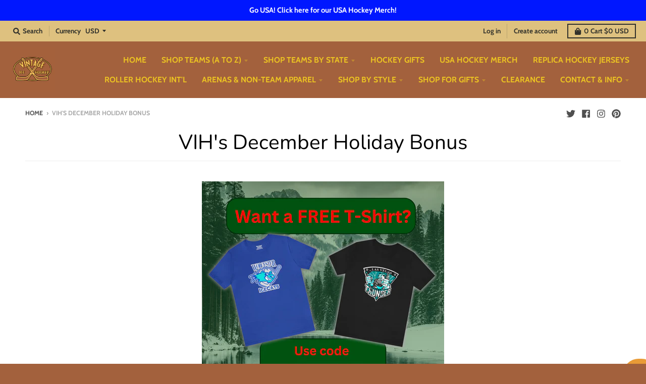

--- FILE ---
content_type: text/html; charset=utf-8
request_url: https://vintageicehockey.com/pages/december-holiday-bonus
body_size: 78736
content:
<!doctype html>
<!--[if IE 8]><html class="no-js lt-ie9" lang="en"> <![endif]-->
<!--[if IE 9 ]><html class="ie9 no-js"> <![endif]-->
<!--[if (gt IE 9)|!(IE)]><!--> <html class="no-js" lang="en"> <!--<![endif]-->
<head>
<script src="https://sapi.negate.io/script/8k/4YfKKCh8oGgkruxUgAw==?shop=vintage-ice-hockey.myshopify.com"></script><!-- Google Tag Manager -->
<script>(function(w,d,s,l,i){w[l]=w[l]||[];w[l].push({'gtm.start':
new Date().getTime(),event:'gtm.js'});var f=d.getElementsByTagName(s)[0],
j=d.createElement(s),dl=l!='dataLayer'?'&l='+l:'';j.async=true;j.src=
'https://www.googletagmanager.com/gtm.js?id='+i+dl;f.parentNode.insertBefore(j,f);
})(window,document,'script','dataLayer','GTM-WX75P5K');</script>
<!-- End Google Tag Manager -->



  <meta name="p:domain_verify" content="d0943d899aaea29bf295751c42d6cd7a"/>
   <meta charset="utf-8">
  <meta http-equiv="X-UA-Compatible" content="IE=edge,chrome=1">
  <link rel="canonical" href="https://vintageicehockey.com/pages/december-holiday-bonus">
  <meta name="viewport" content="width=device-width,initial-scale=1">
  <meta name="theme-color" content="#a3613d">

  
  <link rel="apple-touch-icon" sizes="180x180" href="//vintageicehockey.com/cdn/shop/files/Vintage-Ice-Hockey-Logo-sm_180x180.gif?v=1613780530">
  <link rel="icon" type="image/png" sizes="32x32" href="//vintageicehockey.com/cdn/shop/files/Vintage-Ice-Hockey-Logo-sm_32x32.gif?v=1613780530">
  <link rel="icon" type="image/png" sizes="16x16" href="//vintageicehockey.com/cdn/shop/files/Vintage-Ice-Hockey-Logo-sm_16x16.gif?v=1613780530">
  <link rel="mask-icon" color="#a3613d">
  

  <title>
    VIH&#39;s December Holiday Bonus &ndash; Vintage Ice Hockey
  </title>

  
    <meta name="description" content="Vintage Ice Hockey&#39;s holiday bonus is back for another year! If you&#39;re looking for another gift or a little something extra for yourself, you&#39;ll want to take advantage of our latest deal.Now through December 15th, when you spend $90 or more, you can get a FREE t-shirt by using code FREETEE at checkout! It&#39;s simple, her">
  

  <meta property="og:site_name" content="Vintage Ice Hockey">
<meta property="og:url" content="https://vintageicehockey.com/pages/december-holiday-bonus">
<meta property="og:title" content="VIH&#39;s December Holiday Bonus">
<meta property="og:type" content="website">
<meta property="og:description" content="Vintage Ice Hockey&#39;s holiday bonus is back for another year! If you&#39;re looking for another gift or a little something extra for yourself, you&#39;ll want to take advantage of our latest deal.Now through December 15th, when you spend $90 or more, you can get a FREE t-shirt by using code FREETEE at checkout! It&#39;s simple, her">

<meta name="twitter:site" content="@vintageicehky">
<meta name="twitter:card" content="summary_large_image">
<meta name="twitter:title" content="VIH&#39;s December Holiday Bonus">
<meta name="twitter:description" content="Vintage Ice Hockey&#39;s holiday bonus is back for another year! If you&#39;re looking for another gift or a little something extra for yourself, you&#39;ll want to take advantage of our latest deal.Now through December 15th, when you spend $90 or more, you can get a FREE t-shirt by using code FREETEE at checkout! It&#39;s simple, her">


  <script>window.performance && window.performance.mark && window.performance.mark('shopify.content_for_header.start');</script><meta name="google-site-verification" content="8P52m1lUsJxhdFpqJ-GcFCCcu32Pjh8dvsaStKrWgdw">
<meta id="shopify-digital-wallet" name="shopify-digital-wallet" content="/25364594766/digital_wallets/dialog">
<meta name="shopify-checkout-api-token" content="13fc28ec91b7653287d880a30078270d">
<meta id="in-context-paypal-metadata" data-shop-id="25364594766" data-venmo-supported="false" data-environment="production" data-locale="en_US" data-paypal-v4="true" data-currency="USD">
<script async="async" src="/checkouts/internal/preloads.js?locale=en-US"></script>
<link rel="preconnect" href="https://shop.app" crossorigin="anonymous">
<script async="async" src="https://shop.app/checkouts/internal/preloads.js?locale=en-US&shop_id=25364594766" crossorigin="anonymous"></script>
<script id="apple-pay-shop-capabilities" type="application/json">{"shopId":25364594766,"countryCode":"US","currencyCode":"USD","merchantCapabilities":["supports3DS"],"merchantId":"gid:\/\/shopify\/Shop\/25364594766","merchantName":"Vintage Ice Hockey","requiredBillingContactFields":["postalAddress","email","phone"],"requiredShippingContactFields":["postalAddress","email","phone"],"shippingType":"shipping","supportedNetworks":["visa","masterCard","amex","discover","elo","jcb"],"total":{"type":"pending","label":"Vintage Ice Hockey","amount":"1.00"},"shopifyPaymentsEnabled":true,"supportsSubscriptions":true}</script>
<script id="shopify-features" type="application/json">{"accessToken":"13fc28ec91b7653287d880a30078270d","betas":["rich-media-storefront-analytics"],"domain":"vintageicehockey.com","predictiveSearch":true,"shopId":25364594766,"locale":"en"}</script>
<script>var Shopify = Shopify || {};
Shopify.shop = "vintage-ice-hockey.myshopify.com";
Shopify.locale = "en";
Shopify.currency = {"active":"USD","rate":"1.0"};
Shopify.country = "US";
Shopify.theme = {"name":"District - Voltage (post 01-21-2021) with Insta...","id":121647431758,"schema_name":"District","schema_version":"3.4.0","theme_store_id":735,"role":"main"};
Shopify.theme.handle = "null";
Shopify.theme.style = {"id":null,"handle":null};
Shopify.cdnHost = "vintageicehockey.com/cdn";
Shopify.routes = Shopify.routes || {};
Shopify.routes.root = "/";</script>
<script type="module">!function(o){(o.Shopify=o.Shopify||{}).modules=!0}(window);</script>
<script>!function(o){function n(){var o=[];function n(){o.push(Array.prototype.slice.apply(arguments))}return n.q=o,n}var t=o.Shopify=o.Shopify||{};t.loadFeatures=n(),t.autoloadFeatures=n()}(window);</script>
<script>
  window.ShopifyPay = window.ShopifyPay || {};
  window.ShopifyPay.apiHost = "shop.app\/pay";
  window.ShopifyPay.redirectState = null;
</script>
<script id="shop-js-analytics" type="application/json">{"pageType":"page"}</script>
<script defer="defer" async type="module" src="//vintageicehockey.com/cdn/shopifycloud/shop-js/modules/v2/client.init-shop-cart-sync_BT-GjEfc.en.esm.js"></script>
<script defer="defer" async type="module" src="//vintageicehockey.com/cdn/shopifycloud/shop-js/modules/v2/chunk.common_D58fp_Oc.esm.js"></script>
<script defer="defer" async type="module" src="//vintageicehockey.com/cdn/shopifycloud/shop-js/modules/v2/chunk.modal_xMitdFEc.esm.js"></script>
<script type="module">
  await import("//vintageicehockey.com/cdn/shopifycloud/shop-js/modules/v2/client.init-shop-cart-sync_BT-GjEfc.en.esm.js");
await import("//vintageicehockey.com/cdn/shopifycloud/shop-js/modules/v2/chunk.common_D58fp_Oc.esm.js");
await import("//vintageicehockey.com/cdn/shopifycloud/shop-js/modules/v2/chunk.modal_xMitdFEc.esm.js");

  window.Shopify.SignInWithShop?.initShopCartSync?.({"fedCMEnabled":true,"windoidEnabled":true});

</script>
<script>
  window.Shopify = window.Shopify || {};
  if (!window.Shopify.featureAssets) window.Shopify.featureAssets = {};
  window.Shopify.featureAssets['shop-js'] = {"shop-cart-sync":["modules/v2/client.shop-cart-sync_DZOKe7Ll.en.esm.js","modules/v2/chunk.common_D58fp_Oc.esm.js","modules/v2/chunk.modal_xMitdFEc.esm.js"],"init-fed-cm":["modules/v2/client.init-fed-cm_B6oLuCjv.en.esm.js","modules/v2/chunk.common_D58fp_Oc.esm.js","modules/v2/chunk.modal_xMitdFEc.esm.js"],"shop-cash-offers":["modules/v2/client.shop-cash-offers_D2sdYoxE.en.esm.js","modules/v2/chunk.common_D58fp_Oc.esm.js","modules/v2/chunk.modal_xMitdFEc.esm.js"],"shop-login-button":["modules/v2/client.shop-login-button_QeVjl5Y3.en.esm.js","modules/v2/chunk.common_D58fp_Oc.esm.js","modules/v2/chunk.modal_xMitdFEc.esm.js"],"pay-button":["modules/v2/client.pay-button_DXTOsIq6.en.esm.js","modules/v2/chunk.common_D58fp_Oc.esm.js","modules/v2/chunk.modal_xMitdFEc.esm.js"],"shop-button":["modules/v2/client.shop-button_DQZHx9pm.en.esm.js","modules/v2/chunk.common_D58fp_Oc.esm.js","modules/v2/chunk.modal_xMitdFEc.esm.js"],"avatar":["modules/v2/client.avatar_BTnouDA3.en.esm.js"],"init-windoid":["modules/v2/client.init-windoid_CR1B-cfM.en.esm.js","modules/v2/chunk.common_D58fp_Oc.esm.js","modules/v2/chunk.modal_xMitdFEc.esm.js"],"init-shop-for-new-customer-accounts":["modules/v2/client.init-shop-for-new-customer-accounts_C_vY_xzh.en.esm.js","modules/v2/client.shop-login-button_QeVjl5Y3.en.esm.js","modules/v2/chunk.common_D58fp_Oc.esm.js","modules/v2/chunk.modal_xMitdFEc.esm.js"],"init-shop-email-lookup-coordinator":["modules/v2/client.init-shop-email-lookup-coordinator_BI7n9ZSv.en.esm.js","modules/v2/chunk.common_D58fp_Oc.esm.js","modules/v2/chunk.modal_xMitdFEc.esm.js"],"init-shop-cart-sync":["modules/v2/client.init-shop-cart-sync_BT-GjEfc.en.esm.js","modules/v2/chunk.common_D58fp_Oc.esm.js","modules/v2/chunk.modal_xMitdFEc.esm.js"],"shop-toast-manager":["modules/v2/client.shop-toast-manager_DiYdP3xc.en.esm.js","modules/v2/chunk.common_D58fp_Oc.esm.js","modules/v2/chunk.modal_xMitdFEc.esm.js"],"init-customer-accounts":["modules/v2/client.init-customer-accounts_D9ZNqS-Q.en.esm.js","modules/v2/client.shop-login-button_QeVjl5Y3.en.esm.js","modules/v2/chunk.common_D58fp_Oc.esm.js","modules/v2/chunk.modal_xMitdFEc.esm.js"],"init-customer-accounts-sign-up":["modules/v2/client.init-customer-accounts-sign-up_iGw4briv.en.esm.js","modules/v2/client.shop-login-button_QeVjl5Y3.en.esm.js","modules/v2/chunk.common_D58fp_Oc.esm.js","modules/v2/chunk.modal_xMitdFEc.esm.js"],"shop-follow-button":["modules/v2/client.shop-follow-button_CqMgW2wH.en.esm.js","modules/v2/chunk.common_D58fp_Oc.esm.js","modules/v2/chunk.modal_xMitdFEc.esm.js"],"checkout-modal":["modules/v2/client.checkout-modal_xHeaAweL.en.esm.js","modules/v2/chunk.common_D58fp_Oc.esm.js","modules/v2/chunk.modal_xMitdFEc.esm.js"],"shop-login":["modules/v2/client.shop-login_D91U-Q7h.en.esm.js","modules/v2/chunk.common_D58fp_Oc.esm.js","modules/v2/chunk.modal_xMitdFEc.esm.js"],"lead-capture":["modules/v2/client.lead-capture_BJmE1dJe.en.esm.js","modules/v2/chunk.common_D58fp_Oc.esm.js","modules/v2/chunk.modal_xMitdFEc.esm.js"],"payment-terms":["modules/v2/client.payment-terms_Ci9AEqFq.en.esm.js","modules/v2/chunk.common_D58fp_Oc.esm.js","modules/v2/chunk.modal_xMitdFEc.esm.js"]};
</script>
<script>(function() {
  var isLoaded = false;
  function asyncLoad() {
    if (isLoaded) return;
    isLoaded = true;
    var urls = ["\/\/dyuszqdfuyvqq.cloudfront.net\/packs\/mf_embed_v8.js?mf_token=c541421b-d235-48cf-9907-70f98ff5fbea\u0026shop=vintage-ice-hockey.myshopify.com","https:\/\/productoptions.w3apps.co\/js\/options.js?shop=vintage-ice-hockey.myshopify.com","https:\/\/static.affiliatly.com\/shopify\/v3\/shopify.js?affiliatly_code=AF-1029140\u0026shop=vintage-ice-hockey.myshopify.com","\/\/cdn.shopify.com\/proxy\/c2e3c4b6e9104cb0d41a4d613f34a1623139f36799ba1ab0dff1155b4e6cad91\/static.cdn.printful.com\/static\/js\/external\/shopify-product-customizer.js?v=0.28\u0026shop=vintage-ice-hockey.myshopify.com\u0026sp-cache-control=cHVibGljLCBtYXgtYWdlPTkwMA","https:\/\/edge.personalizer.io\/storefront\/2.0.0\/js\/shopify\/storefront.min.js?key=ksuop-bi6c2m9ls1n1k-rcedb\u0026shop=vintage-ice-hockey.myshopify.com","https:\/\/d26ky332zktp97.cloudfront.net\/shops\/3mpxC6Pjbdp2wvqSf\/colibrius-m.js?shop=vintage-ice-hockey.myshopify.com","https:\/\/cdn.attn.tv\/vintageicehockey\/dtag.js?shop=vintage-ice-hockey.myshopify.com"];
    for (var i = 0; i < urls.length; i++) {
      var s = document.createElement('script');
      s.type = 'text/javascript';
      s.async = true;
      s.src = urls[i];
      var x = document.getElementsByTagName('script')[0];
      x.parentNode.insertBefore(s, x);
    }
  };
  if(window.attachEvent) {
    window.attachEvent('onload', asyncLoad);
  } else {
    window.addEventListener('load', asyncLoad, false);
  }
})();</script>
<script id="__st">var __st={"a":25364594766,"offset":-18000,"reqid":"014049a7-0b20-4610-9666-d22142f3e7e7-1769069246","pageurl":"vintageicehockey.com\/pages\/december-holiday-bonus","s":"pages-106279960851","u":"e464ec8e2a89","p":"page","rtyp":"page","rid":106279960851};</script>
<script>window.ShopifyPaypalV4VisibilityTracking = true;</script>
<script id="captcha-bootstrap">!function(){'use strict';const t='contact',e='account',n='new_comment',o=[[t,t],['blogs',n],['comments',n],[t,'customer']],c=[[e,'customer_login'],[e,'guest_login'],[e,'recover_customer_password'],[e,'create_customer']],r=t=>t.map((([t,e])=>`form[action*='/${t}']:not([data-nocaptcha='true']) input[name='form_type'][value='${e}']`)).join(','),a=t=>()=>t?[...document.querySelectorAll(t)].map((t=>t.form)):[];function s(){const t=[...o],e=r(t);return a(e)}const i='password',u='form_key',d=['recaptcha-v3-token','g-recaptcha-response','h-captcha-response',i],f=()=>{try{return window.sessionStorage}catch{return}},m='__shopify_v',_=t=>t.elements[u];function p(t,e,n=!1){try{const o=window.sessionStorage,c=JSON.parse(o.getItem(e)),{data:r}=function(t){const{data:e,action:n}=t;return t[m]||n?{data:e,action:n}:{data:t,action:n}}(c);for(const[e,n]of Object.entries(r))t.elements[e]&&(t.elements[e].value=n);n&&o.removeItem(e)}catch(o){console.error('form repopulation failed',{error:o})}}const l='form_type',E='cptcha';function T(t){t.dataset[E]=!0}const w=window,h=w.document,L='Shopify',v='ce_forms',y='captcha';let A=!1;((t,e)=>{const n=(g='f06e6c50-85a8-45c8-87d0-21a2b65856fe',I='https://cdn.shopify.com/shopifycloud/storefront-forms-hcaptcha/ce_storefront_forms_captcha_hcaptcha.v1.5.2.iife.js',D={infoText:'Protected by hCaptcha',privacyText:'Privacy',termsText:'Terms'},(t,e,n)=>{const o=w[L][v],c=o.bindForm;if(c)return c(t,g,e,D).then(n);var r;o.q.push([[t,g,e,D],n]),r=I,A||(h.body.append(Object.assign(h.createElement('script'),{id:'captcha-provider',async:!0,src:r})),A=!0)});var g,I,D;w[L]=w[L]||{},w[L][v]=w[L][v]||{},w[L][v].q=[],w[L][y]=w[L][y]||{},w[L][y].protect=function(t,e){n(t,void 0,e),T(t)},Object.freeze(w[L][y]),function(t,e,n,w,h,L){const[v,y,A,g]=function(t,e,n){const i=e?o:[],u=t?c:[],d=[...i,...u],f=r(d),m=r(i),_=r(d.filter((([t,e])=>n.includes(e))));return[a(f),a(m),a(_),s()]}(w,h,L),I=t=>{const e=t.target;return e instanceof HTMLFormElement?e:e&&e.form},D=t=>v().includes(t);t.addEventListener('submit',(t=>{const e=I(t);if(!e)return;const n=D(e)&&!e.dataset.hcaptchaBound&&!e.dataset.recaptchaBound,o=_(e),c=g().includes(e)&&(!o||!o.value);(n||c)&&t.preventDefault(),c&&!n&&(function(t){try{if(!f())return;!function(t){const e=f();if(!e)return;const n=_(t);if(!n)return;const o=n.value;o&&e.removeItem(o)}(t);const e=Array.from(Array(32),(()=>Math.random().toString(36)[2])).join('');!function(t,e){_(t)||t.append(Object.assign(document.createElement('input'),{type:'hidden',name:u})),t.elements[u].value=e}(t,e),function(t,e){const n=f();if(!n)return;const o=[...t.querySelectorAll(`input[type='${i}']`)].map((({name:t})=>t)),c=[...d,...o],r={};for(const[a,s]of new FormData(t).entries())c.includes(a)||(r[a]=s);n.setItem(e,JSON.stringify({[m]:1,action:t.action,data:r}))}(t,e)}catch(e){console.error('failed to persist form',e)}}(e),e.submit())}));const S=(t,e)=>{t&&!t.dataset[E]&&(n(t,e.some((e=>e===t))),T(t))};for(const o of['focusin','change'])t.addEventListener(o,(t=>{const e=I(t);D(e)&&S(e,y())}));const B=e.get('form_key'),M=e.get(l),P=B&&M;t.addEventListener('DOMContentLoaded',(()=>{const t=y();if(P)for(const e of t)e.elements[l].value===M&&p(e,B);[...new Set([...A(),...v().filter((t=>'true'===t.dataset.shopifyCaptcha))])].forEach((e=>S(e,t)))}))}(h,new URLSearchParams(w.location.search),n,t,e,['guest_login'])})(!0,!0)}();</script>
<script integrity="sha256-4kQ18oKyAcykRKYeNunJcIwy7WH5gtpwJnB7kiuLZ1E=" data-source-attribution="shopify.loadfeatures" defer="defer" src="//vintageicehockey.com/cdn/shopifycloud/storefront/assets/storefront/load_feature-a0a9edcb.js" crossorigin="anonymous"></script>
<script crossorigin="anonymous" defer="defer" src="//vintageicehockey.com/cdn/shopifycloud/storefront/assets/shopify_pay/storefront-65b4c6d7.js?v=20250812"></script>
<script data-source-attribution="shopify.dynamic_checkout.dynamic.init">var Shopify=Shopify||{};Shopify.PaymentButton=Shopify.PaymentButton||{isStorefrontPortableWallets:!0,init:function(){window.Shopify.PaymentButton.init=function(){};var t=document.createElement("script");t.src="https://vintageicehockey.com/cdn/shopifycloud/portable-wallets/latest/portable-wallets.en.js",t.type="module",document.head.appendChild(t)}};
</script>
<script data-source-attribution="shopify.dynamic_checkout.buyer_consent">
  function portableWalletsHideBuyerConsent(e){var t=document.getElementById("shopify-buyer-consent"),n=document.getElementById("shopify-subscription-policy-button");t&&n&&(t.classList.add("hidden"),t.setAttribute("aria-hidden","true"),n.removeEventListener("click",e))}function portableWalletsShowBuyerConsent(e){var t=document.getElementById("shopify-buyer-consent"),n=document.getElementById("shopify-subscription-policy-button");t&&n&&(t.classList.remove("hidden"),t.removeAttribute("aria-hidden"),n.addEventListener("click",e))}window.Shopify?.PaymentButton&&(window.Shopify.PaymentButton.hideBuyerConsent=portableWalletsHideBuyerConsent,window.Shopify.PaymentButton.showBuyerConsent=portableWalletsShowBuyerConsent);
</script>
<script data-source-attribution="shopify.dynamic_checkout.cart.bootstrap">document.addEventListener("DOMContentLoaded",(function(){function t(){return document.querySelector("shopify-accelerated-checkout-cart, shopify-accelerated-checkout")}if(t())Shopify.PaymentButton.init();else{new MutationObserver((function(e,n){t()&&(Shopify.PaymentButton.init(),n.disconnect())})).observe(document.body,{childList:!0,subtree:!0})}}));
</script>
<link id="shopify-accelerated-checkout-styles" rel="stylesheet" media="screen" href="https://vintageicehockey.com/cdn/shopifycloud/portable-wallets/latest/accelerated-checkout-backwards-compat.css" crossorigin="anonymous">
<style id="shopify-accelerated-checkout-cart">
        #shopify-buyer-consent {
  margin-top: 1em;
  display: inline-block;
  width: 100%;
}

#shopify-buyer-consent.hidden {
  display: none;
}

#shopify-subscription-policy-button {
  background: none;
  border: none;
  padding: 0;
  text-decoration: underline;
  font-size: inherit;
  cursor: pointer;
}

#shopify-subscription-policy-button::before {
  box-shadow: none;
}

      </style>

<script>window.performance && window.performance.mark && window.performance.mark('shopify.content_for_header.end');</script>

  <link href="//vintageicehockey.com/cdn/shop/t/19/assets/theme.scss.css?v=44266187813700783791764042349" rel="stylesheet" type="text/css" media="all" />

  

  <script>
    window.StyleHatch = window.StyleHatch || {};
    StyleHatch.Strings = {
      instagramAddToken: "Add your Instagram access token.",
      instagramInvalidToken: "The Instagram access token is invalid. Check to make sure you added the complete token.",
      instagramRateLimitToken: "Your store is currently over Instagram\u0026#39;s rate limit. Contact Style Hatch support for details.",
      addToCart: "Add to Cart",
      soldOut: "Sold Out",
      addressError: "Error looking up that address",
      addressNoResults: "No results for that address",
      addressQueryLimit: "You have exceeded the Google API usage limit. Consider upgrading to a \u003ca href=\"https:\/\/developers.google.com\/maps\/premium\/usage-limits\"\u003ePremium Plan\u003c\/a\u003e.",
      authError: "There was a problem authenticating your Google Maps account.",
      agreeNotice: "You must agree with the terms and conditions of sales to check out."
    }
    StyleHatch.currencyFormat = "${{amount}}";
    StyleHatch.ajaxCartEnable = false;
    StyleHatch.cartData = {"note":null,"attributes":{},"original_total_price":0,"total_price":0,"total_discount":0,"total_weight":0.0,"item_count":0,"items":[],"requires_shipping":false,"currency":"USD","items_subtotal_price":0,"cart_level_discount_applications":[],"checkout_charge_amount":0};
    // Post defer
    window.addEventListener('DOMContentLoaded', function() {
      (function( $ ) {
      

      
      
      })(jq223);
    });
    document.documentElement.className = document.documentElement.className.replace('no-js', 'js');
  </script>
  <script type="text/javascript">
    window.lazySizesConfig = window.lazySizesConfig || {};
    window.lazySizesConfig.loadMode = 1;
  </script>
  <!--[if (gt IE 9)|!(IE)]><!--><script src="//vintageicehockey.com/cdn/shop/t/19/assets/lazysizes.min.js?v=174097831579247140971648105173" async="async"></script><!--<![endif]-->
  <!--[if lte IE 9]><script src="//vintageicehockey.com/cdn/shop/t/19/assets/lazysizes.min.js?v=174097831579247140971648105173"></script><![endif]-->
  <!--[if (gt IE 9)|!(IE)]><!--><script src="//vintageicehockey.com/cdn/shop/t/19/assets/vendor.js?v=77013376826517269021648105187" defer="defer"></script><!--<![endif]-->
  <!--[if lte IE 9]><script src="//vintageicehockey.com/cdn/shop/t/19/assets/vendor.js?v=77013376826517269021648105187"></script><![endif]-->
  
    <script>
StyleHatch.currencyConverter = true;
StyleHatch.shopCurrency = 'USD';
StyleHatch.defaultCurrency = 'USD';
// Formatting
StyleHatch.currencyConverterFormat = 'money_with_currency_format';
StyleHatch.moneyWithCurrencyFormat = "${{amount}} USD";
StyleHatch.moneyFormat = "${{amount}}";
</script>
<!--[if (gt IE 9)|!(IE)]><!--><script src="//cdn.shopify.com/s/javascripts/currencies.js" defer="defer"></script><!--<![endif]-->
<!--[if lte IE 9]><script src="//cdn.shopify.com/s/javascripts/currencies.js"></script><![endif]-->
<!--[if (gt IE 9)|!(IE)]><!--><script src="//vintageicehockey.com/cdn/shop/t/19/assets/jquery.currencies.min.js?v=77578452014713473561648105172" defer="defer"></script><!--<![endif]-->
<!--[if lte IE 9]><script src="//vintageicehockey.com/cdn/shop/t/19/assets/jquery.currencies.min.js?v=77578452014713473561648105172"></script><![endif]-->

  
  <!--[if (gt IE 9)|!(IE)]><!--><script src="//vintageicehockey.com/cdn/shop/t/19/assets/theme.min.js?v=182636769515098074571648105186" defer="defer"></script><!--<![endif]-->
  <!--[if lte IE 9]><script src="//vintageicehockey.com/cdn/shop/t/19/assets/theme.min.js?v=182636769515098074571648105186"></script><![endif]-->

  
  <script type="text/javascript" src="https://edge.personalizer.io/storefront/2.0.0/js/shopify/storefront.min.js?key=dfesg-tof6r2oeg9zue1wmx1i-ajctf&shop=vintage-ice-hockey.myshopify.com"></script>
<script>
window.LimeSpot = window.LimeSpot === undefined ? {} : LimeSpot;

LimeSpot.StoreInfo = { Theme: "District - Voltage (post 01-21-2021) with Insta..." };


LimeSpot.CartItems = [];
</script>





  
  <style>
    .options-hidden { display:none; }
  </style>


                  <script src="//vintageicehockey.com/cdn/shop/t/19/assets/bss-file-configdata.js?v=92111180764917626421694955694" type="text/javascript"></script> <script src="//vintageicehockey.com/cdn/shop/t/19/assets/bss-file-configdata-banner.js?v=151034973688681356691688777622" type="text/javascript"></script> <script src="//vintageicehockey.com/cdn/shop/t/19/assets/bss-file-configdata-popup.js?v=173992696638277510541688777623" type="text/javascript"></script><script>
                if (typeof BSS_PL == 'undefined') {
                    var BSS_PL = {};
                }
                var bssPlApiServer = "https://product-labels-pro.bsscommerce.com";
                BSS_PL.customerTags = 'null';
                BSS_PL.customerId = 'null';
                BSS_PL.configData = configDatas;
                BSS_PL.configDataBanner = configDataBanners ? configDataBanners : [];
                BSS_PL.configDataPopup = configDataPopups ? configDataPopups : [];
                BSS_PL.storeId = 24459;
                BSS_PL.currentPlan = "five_usd";
                BSS_PL.storeIdCustomOld = "10678";
                BSS_PL.storeIdOldWIthPriority = "12200";
                BSS_PL.apiServerProduction = "https://product-labels-pro.bsscommerce.com";
                
                BSS_PL.integration = {"laiReview":{"status":0,"config":[]}}
                </script>
            <style>
.homepage-slideshow .slick-slide .bss_pl_img {
    visibility: hidden !important;
}
</style>
                    <script> window.sd__PreorderUniqueData ={"preorderSetting":{"pre_badges":"No","force_preorder":null,"badge_text":"Pre-Order","badge_bk":"FF1919","badge_color":"ffffff","badgeShape":"Rectangle","badgePosition":"top_right","badge_text_size":"11","animateclass":"hvr-buzz","global_preorderlimit":"","button_text":"Pre-order Now!","button_message":"Available for a limited time!","nopreordermessage":"Not Available","mode":"hover","position":"","button_color":"#FFBA1A","button_text_color":"#000000","button_text_size":"15px","button_font_weight":"normal","button_width":"100%","button_top_margin":"5px","button_radius":"0px","tooltip_bkcolor":"#000000","tooltip_opt":"Yes","tooltip_textcolor":"#FFFFFF","custom_note":"Pre-Order Item - ships in 8-12 weeks","custom_note_label":"Note:","qty_limit":"25","qty_check":"Yes","error_customer_msg":"Sorry..!! This much quantity is not available. You can avail maximum <PROQTY>","enable_country":"","location_enable":"No","error_message_geo":"Sorry !!! No Pre-Order available at this location.","mandatory_for_customers":"No","customer_delivery_date_feature":"No","customer_delivery_time_feature":"No","customer_delivery_label":"Schedule Delivery"},"developerSetting":{"formselector":"#AddToCartForm-product-template form[action=\"\/cart\/add\"]","buttonselector":"button[name=\"add\"]","variantselector1":".single-option-radio input[type=\"radio\"]","variantselector2":"input[name=\"quantity\"]","variantselector3":"","tags_badges":"","badges_allpages":"","badges_allpages_hide_attr":"","checkoutattr":"input[name=\"checkout\"], button[name=\"checkout\"]","subtotalclass":"","partialtext":"Partial Deposit:","remainingtext":"Due Balance:","drawerbuttonattr":"#drawer input[name=\"checkout\"], #drawer button[name=\"checkout\"], .Drawer button[name=\"checkout\"]","drawersubtotal":"","drawerevents":".sd_preorder, header a[href=\"\/cart\"]","remainingenable":"No"},"generalSetting":{"counter_theme":"sd_counter3","comingsoontext":"Coming Soon!","notify_autosent":"no_disable","coupon_option":"No","account_coupon":"No","auto_coupon":"No","shipping1":"No","shipping2":"No","tax_1":"No","tax_2":"No","com_badges":null,"com_badge_text":"Coming-Soon","com_badge_bk":"FF1919","com_badge_color":"ffff","com_badge_text_size":"11px","comBadgeShape":"Rectangle","comBadgePosition":"top_right","enable_favicon":"No","favbgcolor":"FFFFFF","favtxtcolor":"FFFFFF","preorder_mode":"mode1","global_preorderlimit":"","mixed_cart":"Yes","mixed_cart_mode":"popup","mixed_cart_heading":"Warning: you have pre-order and in-stock products in the same cart","mixed_cart_content":"Please note that pre-order items will ship in 8-12 weeks while in stock items will ship soon. ","counter_days":"Days","counter_hours":"Hours","counter_minutes":"Minutes","counter_seconds":"Seconds"},"notifySetting":{"enablenotify":"No","notify_type":"slide","notifylinktext":"Notify me","sd_notifybuttontext":"Notify me","notifylinktextcolor":"000","notifylink_bkcolor":"fff","notify_textalign":"left","notify_link_txtsize":"14","notify_link_deco":"underline","notify_link_weight":"normal","en_inject":"No","selectinject":"Inject after","injectevent":"CLASS","injectvalue":"sd-advanced-preorder"},"partialSettings":{"payment_type_text":"Payment Type","full_partial":"Yes","fullpay_text":"Preorder","partialpay_text":"Partial Payment","cart_total":"No","total_text":"Partial Cart","checkout_text":"Partial Checkout","note_checkout1":"Initial Partial Payment (Check \"My Account\" page in store for balance payment)","note_checkout2":"Final Partial Payment","full_note_checkout":"Pay initial payment -","partial_cart":"No","partial_msg_txt":"","account_login":"disabled","fullpay_message_text":"Pay full payment - ","partialpay_message_text":"Pay initial payment - ","fullpaybtntext":"Pay Full","partialpaybtntext":"Pay Partial","par_badges":"No","par_badge_text":"Partial-Order","par_badge_bk":"FF1919","par_badge_color":"ffff","par_badge_text_size":"11px","enabletimer":"No","timermsg":"Hurry Up..!! Your cart will be lost in ","timertextcolor":"000","timerbkg":"ddd","timeralign":"left","timertextweight":"normal","timer":"20","timer_border":"none","timerborderpx":"1","timerbordercolor":"000","custom_priceonoff":"No","custom_paytext":"Custom Price"},"AccountPageSetting":{"float_button":"No"},"app":{"appenable":"Yes","memberplan":"normal","status_activation":"active","p_status_activation":null,"advanced_premium":null,"today_date_time":"2026-01-22","today_time":"03:07"}}</script>
                    
<script type="text/javascript">
    (function(c,l,a,r,i,t,y){
        c[a]=c[a]||function(){(c[a].q=c[a].q||[]).push(arguments)};
        t=l.createElement(r);t.async=1;t.src="https://www.clarity.ms/tag/"+i;
        y=l.getElementsByTagName(r)[0];y.parentNode.insertBefore(t,y);
    })(window, document, "clarity", "script", "ecay0jyq6m");
</script>
<!-- Global site tag (gtag.js) - Google Ads: 723468801 -->
<script async src="https://www.googletagmanager.com/gtag/js?id=AW-723468801"></script>
<script>
  window.dataLayer = window.dataLayer || [];
  function gtag(){dataLayer.push(arguments);}
  gtag('js', new Date());

  gtag('config', 'AW-723468801');
</script>
<!-- end google tag>



























































<!-- BEGIN app block: shopify://apps/geo-pro-geolocation/blocks/geopro/16fc5313-7aee-4e90-ac95-f50fc7c8b657 --><!-- This snippet is used to load Geo:Pro data on the storefront -->
<meta class='geo-ip' content='[base64]'>
<!-- This snippet initializes the plugin -->
<script async>
  try {
    const loadGeoPro=()=>{let e=e=>{if(!e||e.isCrawler||"success"!==e.message){window.geopro_cancel="1";return}let o=e.isAdmin?"el-geoip-location-admin":"el-geoip-location",s=Date.now()+864e5;localStorage.setItem(o,JSON.stringify({value:e.data,expires:s})),e.isAdmin&&localStorage.setItem("el-geoip-admin",JSON.stringify({value:"1",expires:s}))},o=new XMLHttpRequest;o.open("GET","https://geo.geoproapp.com?x-api-key=91e359ab7-2b63-539e-1de2-c4bf731367a7",!0),o.responseType="json",o.onload=()=>e(200===o.status?o.response:null),o.send()},load=!["el-geoip-location-admin","el-geoip-location"].some(e=>{try{let o=JSON.parse(localStorage.getItem(e));return o&&o.expires>Date.now()}catch(s){return!1}});load&&loadGeoPro();
  } catch(e) {
    console.warn('Geo:Pro error', e);
    window.geopro_cancel = '1';
  }
</script>
<script src="https://cdn.shopify.com/extensions/019b746b-26da-7a64-a671-397924f34f11/easylocation-195/assets/easylocation-storefront.min.js" type="text/javascript" async></script>


<!-- END app block --><!-- BEGIN app block: shopify://apps/dr-stacked-discounts/blocks/instant-load/f428e1ae-8a34-4767-8189-f8339f3ab12b --><!-- For self-installation -->
<script>(() => {const installerKey = 'docapp-discount-auto-install'; const urlParams = new URLSearchParams(window.location.search); if (urlParams.get(installerKey)) {window.sessionStorage.setItem(installerKey, JSON.stringify({integrationId: urlParams.get('docapp-integration-id'), divClass: urlParams.get('docapp-install-class'), check: urlParams.get('docapp-check')}));}})();</script>
<script>(() => {const previewKey = 'docapp-discount-test'; const urlParams = new URLSearchParams(window.location.search); if (urlParams.get(previewKey)) {window.sessionStorage.setItem(previewKey, JSON.stringify({active: true, integrationId: urlParams.get('docapp-discount-inst-test')}));}})();</script>
<script>window.discountOnCartProAppBlock = true;</script>

<!-- App speed-up -->
<script id="docapp-discount-speedup">
    (() => { if (window.discountOnCartProAppLoaded) return; let script = document.createElement('script'); script.src = "https://d9fvwtvqz2fm1.cloudfront.net/shop/js/discount-on-cart-pro.min.js?shop=vintage-ice-hockey.myshopify.com"; document.getElementById('docapp-discount-speedup').after(script); })();
</script>


<!-- END app block --><!-- BEGIN app block: shopify://apps/littledata-the-data-layer/blocks/LittledataLayer/45a35ed8-a2b2-46c3-84fa-6f58497c5345 -->
    <script type="application/javascript">
      try {
        window.LittledataLayer = {
          ...({"env":"production","ecommerce":{"impressions":[]},"debug":false,"hideBranding":false,"pageType":null,"productClicks":true,"productListLinksHaveImages":false,"productListLinksHavePrices":false,"productPageClicks":true,"referralExclusion":null,"sendNoteAttributes":true,"attentive":{"enabled":true},"featureType":"standardApp"}),
          country: "US",
          language: "en",
          market: {
            id: 486309966,
            handle: "us"
          }
        }
        
      } catch {}

      
      console.log(`%cThis store uses Littledata 🚀 to automate its  setup and make better, data-driven decisions. Learn more at https://apps.shopify.com/littledata`,'color: #088f87;',);
      
    </script>
    
    
    
    
    
    
    
        <script async type="text/javascript" src="https://cdn.shopify.com/extensions/019bb2bb-5881-79a1-b634-4a2ea7e40320/littledata-shopify-tracker-116/assets/colibrius-ld.js"></script>
    
    


<!-- END app block --><!-- BEGIN app block: shopify://apps/hulk-form-builder/blocks/app-embed/b6b8dd14-356b-4725-a4ed-77232212b3c3 --><!-- BEGIN app snippet: hulkapps-formbuilder-theme-ext --><script type="text/javascript">
  
  if (typeof window.formbuilder_customer != "object") {
        window.formbuilder_customer = {}
  }

  window.hulkFormBuilder = {
    form_data: {},
    shop_data: {"shop_0L3hLsdq1dwBicpLwggy0Q":{"shop_uuid":"0L3hLsdq1dwBicpLwggy0Q","shop_timezone":"America\/New_York","shop_id":82935,"shop_is_after_submit_enabled":true,"shop_shopify_plan":"Shopify","shop_shopify_domain":"vintage-ice-hockey.myshopify.com","shop_created_at":"2023-04-26T15:01:18.833-05:00","is_skip_metafield":false,"shop_deleted":false,"shop_disabled":false}},
    settings_data: {"shop_settings":{"shop_customise_msgs":[],"default_customise_msgs":{"is_required":"is required","thank_you":"Thank you! The form was submitted successfully.","processing":"Processing...","valid_data":"Please provide valid data","valid_email":"Provide valid email format","valid_tags":"HTML Tags are not allowed","valid_phone":"Provide valid phone number","valid_captcha":"Please provide valid captcha response","valid_url":"Provide valid URL","only_number_alloud":"Provide valid number in","number_less":"must be less than","number_more":"must be more than","image_must_less":"Image must be less than 20MB","image_number":"Images allowed","image_extension":"Invalid extension! Please provide image file","error_image_upload":"Error in image upload. Please try again.","error_file_upload":"Error in file upload. Please try again.","your_response":"Your response","error_form_submit":"Error occur.Please try again after sometime.","email_submitted":"Form with this email is already submitted","invalid_email_by_zerobounce":"The email address you entered appears to be invalid. Please check it and try again.","download_file":"Download file","card_details_invalid":"Your card details are invalid","card_details":"Card details","please_enter_card_details":"Please enter card details","card_number":"Card number","exp_mm":"Exp MM","exp_yy":"Exp YY","crd_cvc":"CVV","payment_value":"Payment amount","please_enter_payment_amount":"Please enter payment amount","address1":"Address line 1","address2":"Address line 2","city":"City","province":"Province","zipcode":"Zip code","country":"Country","blocked_domain":"This form does not accept addresses from","file_must_less":"File must be less than 20MB","file_extension":"Invalid extension! Please provide file","only_file_number_alloud":"files allowed","previous":"Previous","next":"Next","must_have_a_input":"Please enter at least one field.","please_enter_required_data":"Please enter required data","atleast_one_special_char":"Include at least one special character","atleast_one_lowercase_char":"Include at least one lowercase character","atleast_one_uppercase_char":"Include at least one uppercase character","atleast_one_number":"Include at least one number","must_have_8_chars":"Must have 8 characters long","be_between_8_and_12_chars":"Be between 8 and 12 characters long","please_select":"Please Select","phone_submitted":"Form with this phone number is already submitted","user_res_parse_error":"Error while submitting the form","valid_same_values":"values must be same","product_choice_clear_selection":"Clear Selection","picture_choice_clear_selection":"Clear Selection","remove_all_for_file_image_upload":"Remove All","invalid_file_type_for_image_upload":"You can't upload files of this type.","invalid_file_type_for_signature_upload":"You can't upload files of this type.","max_files_exceeded_for_file_upload":"You can not upload any more files.","max_files_exceeded_for_image_upload":"You can not upload any more files.","file_already_exist":"File already uploaded","max_limit_exceed":"You have added the maximum number of text fields.","cancel_upload_for_file_upload":"Cancel upload","cancel_upload_for_image_upload":"Cancel upload","cancel_upload_for_signature_upload":"Cancel upload"},"shop_blocked_domains":[]}},
    features_data: {"shop_plan_features":{"shop_plan_features":["unlimited-forms","full-design-customization","export-form-submissions","multiple-recipients-for-form-submissions","multiple-admin-notifications","enable-captcha","unlimited-file-uploads","save-submitted-form-data","set-auto-response-message","conditional-logic","form-banner","save-as-draft-facility","include-user-response-in-admin-email","disable-form-submission","file-upload"]}},
    shop: null,
    shop_id: null,
    plan_features: null,
    validateDoubleQuotes: false,
    assets: {
      extraFunctions: "https://cdn.shopify.com/extensions/019bb5ee-ec40-7527-955d-c1b8751eb060/form-builder-by-hulkapps-50/assets/extra-functions.js",
      extraStyles: "https://cdn.shopify.com/extensions/019bb5ee-ec40-7527-955d-c1b8751eb060/form-builder-by-hulkapps-50/assets/extra-styles.css",
      bootstrapStyles: "https://cdn.shopify.com/extensions/019bb5ee-ec40-7527-955d-c1b8751eb060/form-builder-by-hulkapps-50/assets/theme-app-extension-bootstrap.css"
    },
    translations: {
      htmlTagNotAllowed: "HTML Tags are not allowed",
      sqlQueryNotAllowed: "SQL Queries are not allowed",
      doubleQuoteNotAllowed: "Double quotes are not allowed",
      vorwerkHttpWwwNotAllowed: "The words \u0026#39;http\u0026#39; and \u0026#39;www\u0026#39; are not allowed. Please remove them and try again.",
      maxTextFieldsReached: "You have added the maximum number of text fields.",
      avoidNegativeWords: "Avoid negative words: Don\u0026#39;t use negative words in your contact message.",
      customDesignOnly: "This form is for custom designs requests. For general inquiries please contact our team at info@stagheaddesigns.com",
      zerobounceApiErrorMsg: "We couldn\u0026#39;t verify your email due to a technical issue. Please try again later.",
    }

  }

  

  window.FbThemeAppExtSettingsHash = {}
  
</script><!-- END app snippet --><!-- END app block --><!-- BEGIN app block: shopify://apps/dr-cart-shipping-rates/blocks/instant-load/6fdcf202-26c0-4288-be36-8b389f5d262c --><!-- For self-installation -->
<script>(() => {const installerKey = 'docapp-shipping-auto-install'; const urlParams = new URLSearchParams(window.location.search); if (urlParams.get(installerKey)) {window.sessionStorage.setItem(installerKey, JSON.stringify({integrationId: urlParams.get('docapp-integration-id'), divClass: urlParams.get('docapp-install-class'), check: urlParams.get('docapp-check')}));}})();</script>
<script>(() => {const previewKey = 'docapp-shipping-test'; const urlParams = new URLSearchParams(window.location.search); if (urlParams.get(previewKey)) {window.sessionStorage.setItem(previewKey, JSON.stringify({active: true, integrationId: urlParams.get('docapp-shipping-inst-test')}));}})();</script>
<script>window.cartShippingCalculatorProAppBlock = true;</script>

<!-- App speed-up -->
<script id="docapp-shipping-speedup">
    (() => { if (window.cartShippingCalculatorProAppLoaded) return; let script = document.createElement('script'); script.src = "https://d1an1e2qw504lz.cloudfront.net/shop/js/cart-shipping-calculator-pro.min.js?shop=vintage-ice-hockey.myshopify.com"; document.getElementById('docapp-shipping-speedup').after(script); })();
</script>


<!-- END app block --><!-- BEGIN app block: shopify://apps/accessibility-spark-ada-wcag/blocks/widget/36895fac-ec38-47a0-807c-7397daa6ec4e --><script>
  (function () {
	var widgetSettings = null;
    if (!widgetSettings) {
      return;
    }
    var source = widgetSettings.source || 'https://acsbapp.com/apps/app/dist/js/app.js';
    delete widgetSettings.source;
    var sourceName = widgetSettings.sourceName || 'acsbJS';
    delete widgetSettings.sourceName;
    var statsUrl = widgetSettings.statsUrl;
    delete widgetSettings.statsUrl;
	var doNotCollectAnalytics = widgetSettings.doNotCollectAnalytics;
	delete widgetSettings.doNotCollectAnalytics;
    var s = document.createElement('script'),
    e = ! document.body ? document.querySelector('head') : document.body;
    s.src = source;
    s.async = true;
    s.onload = function() {
      if (typeof window[sourceName] !== 'undefined' && typeof window[sourceName].init === 'function') {
        window[sourceName].init(widgetSettings);
      }
    };
    e.appendChild(s);    

    if (doNotCollectAnalytics) {
	  return;
	}
    var sessName = 'acs_spark_sess';
    var sessId = window.sessionStorage && window.sessionStorage.getItem(sessName);
    if (!sessId) {
      var _id = (crypto && typeof crypto.randomUUID === 'function') ? crypto.randomUUID() : (new Date()).getTime().toString(36);
      window.sessionStorage.setItem(sessName, _id);
      var _url = 'https://app.accessibilityspark.com/sessions?shop=' + (window.Shopify && window.Shopify.shop || window.location.hostname);
      if (typeof navigator.sendBeacon === 'function') {
        navigator.sendBeacon(_url, '')
      } else {
        fetch(_url, { method: 'POST', keepalive: true });
      }
    }
  })()
</script>



<!-- END app block --><!-- BEGIN app block: shopify://apps/pagefly-page-builder/blocks/app-embed/83e179f7-59a0-4589-8c66-c0dddf959200 -->

<!-- BEGIN app snippet: pagefly-cro-ab-testing-main -->







<script>
  ;(function () {
    const url = new URL(window.location)
    const viewParam = url.searchParams.get('view')
    if (viewParam && viewParam.includes('variant-pf-')) {
      url.searchParams.set('pf_v', viewParam)
      url.searchParams.delete('view')
      window.history.replaceState({}, '', url)
    }
  })()
</script>



<script type='module'>
  
  window.PAGEFLY_CRO = window.PAGEFLY_CRO || {}

  window.PAGEFLY_CRO['data_debug'] = {
    original_template_suffix: "",
    allow_ab_test: false,
    ab_test_start_time: 0,
    ab_test_end_time: 0,
    today_date_time: 1769069246000,
  }
  window.PAGEFLY_CRO['GA4'] = { enabled: false}
</script>

<!-- END app snippet -->








  <script src='https://cdn.shopify.com/extensions/019bb4f9-aed6-78a3-be91-e9d44663e6bf/pagefly-page-builder-215/assets/pagefly-helper.js' defer='defer'></script>

  <script src='https://cdn.shopify.com/extensions/019bb4f9-aed6-78a3-be91-e9d44663e6bf/pagefly-page-builder-215/assets/pagefly-general-helper.js' defer='defer'></script>

  <script src='https://cdn.shopify.com/extensions/019bb4f9-aed6-78a3-be91-e9d44663e6bf/pagefly-page-builder-215/assets/pagefly-snap-slider.js' defer='defer'></script>

  <script src='https://cdn.shopify.com/extensions/019bb4f9-aed6-78a3-be91-e9d44663e6bf/pagefly-page-builder-215/assets/pagefly-slideshow-v3.js' defer='defer'></script>

  <script src='https://cdn.shopify.com/extensions/019bb4f9-aed6-78a3-be91-e9d44663e6bf/pagefly-page-builder-215/assets/pagefly-slideshow-v4.js' defer='defer'></script>

  <script src='https://cdn.shopify.com/extensions/019bb4f9-aed6-78a3-be91-e9d44663e6bf/pagefly-page-builder-215/assets/pagefly-glider.js' defer='defer'></script>

  <script src='https://cdn.shopify.com/extensions/019bb4f9-aed6-78a3-be91-e9d44663e6bf/pagefly-page-builder-215/assets/pagefly-slideshow-v1-v2.js' defer='defer'></script>

  <script src='https://cdn.shopify.com/extensions/019bb4f9-aed6-78a3-be91-e9d44663e6bf/pagefly-page-builder-215/assets/pagefly-product-media.js' defer='defer'></script>

  <script src='https://cdn.shopify.com/extensions/019bb4f9-aed6-78a3-be91-e9d44663e6bf/pagefly-page-builder-215/assets/pagefly-product.js' defer='defer'></script>


<script id='pagefly-helper-data' type='application/json'>
  {
    "page_optimization": {
      "assets_prefetching": false
    },
    "elements_asset_mapper": {
      "Accordion": "https://cdn.shopify.com/extensions/019bb4f9-aed6-78a3-be91-e9d44663e6bf/pagefly-page-builder-215/assets/pagefly-accordion.js",
      "Accordion3": "https://cdn.shopify.com/extensions/019bb4f9-aed6-78a3-be91-e9d44663e6bf/pagefly-page-builder-215/assets/pagefly-accordion3.js",
      "CountDown": "https://cdn.shopify.com/extensions/019bb4f9-aed6-78a3-be91-e9d44663e6bf/pagefly-page-builder-215/assets/pagefly-countdown.js",
      "GMap1": "https://cdn.shopify.com/extensions/019bb4f9-aed6-78a3-be91-e9d44663e6bf/pagefly-page-builder-215/assets/pagefly-gmap.js",
      "GMap2": "https://cdn.shopify.com/extensions/019bb4f9-aed6-78a3-be91-e9d44663e6bf/pagefly-page-builder-215/assets/pagefly-gmap.js",
      "GMapBasicV2": "https://cdn.shopify.com/extensions/019bb4f9-aed6-78a3-be91-e9d44663e6bf/pagefly-page-builder-215/assets/pagefly-gmap.js",
      "GMapAdvancedV2": "https://cdn.shopify.com/extensions/019bb4f9-aed6-78a3-be91-e9d44663e6bf/pagefly-page-builder-215/assets/pagefly-gmap.js",
      "HTML.Video": "https://cdn.shopify.com/extensions/019bb4f9-aed6-78a3-be91-e9d44663e6bf/pagefly-page-builder-215/assets/pagefly-htmlvideo.js",
      "HTML.Video2": "https://cdn.shopify.com/extensions/019bb4f9-aed6-78a3-be91-e9d44663e6bf/pagefly-page-builder-215/assets/pagefly-htmlvideo2.js",
      "HTML.Video3": "https://cdn.shopify.com/extensions/019bb4f9-aed6-78a3-be91-e9d44663e6bf/pagefly-page-builder-215/assets/pagefly-htmlvideo2.js",
      "BackgroundVideo": "https://cdn.shopify.com/extensions/019bb4f9-aed6-78a3-be91-e9d44663e6bf/pagefly-page-builder-215/assets/pagefly-htmlvideo2.js",
      "Instagram": "https://cdn.shopify.com/extensions/019bb4f9-aed6-78a3-be91-e9d44663e6bf/pagefly-page-builder-215/assets/pagefly-instagram.js",
      "Instagram2": "https://cdn.shopify.com/extensions/019bb4f9-aed6-78a3-be91-e9d44663e6bf/pagefly-page-builder-215/assets/pagefly-instagram.js",
      "Insta3": "https://cdn.shopify.com/extensions/019bb4f9-aed6-78a3-be91-e9d44663e6bf/pagefly-page-builder-215/assets/pagefly-instagram3.js",
      "Tabs": "https://cdn.shopify.com/extensions/019bb4f9-aed6-78a3-be91-e9d44663e6bf/pagefly-page-builder-215/assets/pagefly-tab.js",
      "Tabs3": "https://cdn.shopify.com/extensions/019bb4f9-aed6-78a3-be91-e9d44663e6bf/pagefly-page-builder-215/assets/pagefly-tab3.js",
      "ProductBox": "https://cdn.shopify.com/extensions/019bb4f9-aed6-78a3-be91-e9d44663e6bf/pagefly-page-builder-215/assets/pagefly-cart.js",
      "FBPageBox2": "https://cdn.shopify.com/extensions/019bb4f9-aed6-78a3-be91-e9d44663e6bf/pagefly-page-builder-215/assets/pagefly-facebook.js",
      "FBLikeButton2": "https://cdn.shopify.com/extensions/019bb4f9-aed6-78a3-be91-e9d44663e6bf/pagefly-page-builder-215/assets/pagefly-facebook.js",
      "TwitterFeed2": "https://cdn.shopify.com/extensions/019bb4f9-aed6-78a3-be91-e9d44663e6bf/pagefly-page-builder-215/assets/pagefly-twitter.js",
      "Paragraph4": "https://cdn.shopify.com/extensions/019bb4f9-aed6-78a3-be91-e9d44663e6bf/pagefly-page-builder-215/assets/pagefly-paragraph4.js",

      "AliReviews": "https://cdn.shopify.com/extensions/019bb4f9-aed6-78a3-be91-e9d44663e6bf/pagefly-page-builder-215/assets/pagefly-3rd-elements.js",
      "BackInStock": "https://cdn.shopify.com/extensions/019bb4f9-aed6-78a3-be91-e9d44663e6bf/pagefly-page-builder-215/assets/pagefly-3rd-elements.js",
      "GloboBackInStock": "https://cdn.shopify.com/extensions/019bb4f9-aed6-78a3-be91-e9d44663e6bf/pagefly-page-builder-215/assets/pagefly-3rd-elements.js",
      "GrowaveWishlist": "https://cdn.shopify.com/extensions/019bb4f9-aed6-78a3-be91-e9d44663e6bf/pagefly-page-builder-215/assets/pagefly-3rd-elements.js",
      "InfiniteOptionsShopPad": "https://cdn.shopify.com/extensions/019bb4f9-aed6-78a3-be91-e9d44663e6bf/pagefly-page-builder-215/assets/pagefly-3rd-elements.js",
      "InkybayProductPersonalizer": "https://cdn.shopify.com/extensions/019bb4f9-aed6-78a3-be91-e9d44663e6bf/pagefly-page-builder-215/assets/pagefly-3rd-elements.js",
      "LimeSpot": "https://cdn.shopify.com/extensions/019bb4f9-aed6-78a3-be91-e9d44663e6bf/pagefly-page-builder-215/assets/pagefly-3rd-elements.js",
      "Loox": "https://cdn.shopify.com/extensions/019bb4f9-aed6-78a3-be91-e9d44663e6bf/pagefly-page-builder-215/assets/pagefly-3rd-elements.js",
      "Opinew": "https://cdn.shopify.com/extensions/019bb4f9-aed6-78a3-be91-e9d44663e6bf/pagefly-page-builder-215/assets/pagefly-3rd-elements.js",
      "Powr": "https://cdn.shopify.com/extensions/019bb4f9-aed6-78a3-be91-e9d44663e6bf/pagefly-page-builder-215/assets/pagefly-3rd-elements.js",
      "ProductReviews": "https://cdn.shopify.com/extensions/019bb4f9-aed6-78a3-be91-e9d44663e6bf/pagefly-page-builder-215/assets/pagefly-3rd-elements.js",
      "PushOwl": "https://cdn.shopify.com/extensions/019bb4f9-aed6-78a3-be91-e9d44663e6bf/pagefly-page-builder-215/assets/pagefly-3rd-elements.js",
      "ReCharge": "https://cdn.shopify.com/extensions/019bb4f9-aed6-78a3-be91-e9d44663e6bf/pagefly-page-builder-215/assets/pagefly-3rd-elements.js",
      "Rivyo": "https://cdn.shopify.com/extensions/019bb4f9-aed6-78a3-be91-e9d44663e6bf/pagefly-page-builder-215/assets/pagefly-3rd-elements.js",
      "TrackingMore": "https://cdn.shopify.com/extensions/019bb4f9-aed6-78a3-be91-e9d44663e6bf/pagefly-page-builder-215/assets/pagefly-3rd-elements.js",
      "Vitals": "https://cdn.shopify.com/extensions/019bb4f9-aed6-78a3-be91-e9d44663e6bf/pagefly-page-builder-215/assets/pagefly-3rd-elements.js",
      "Wiser": "https://cdn.shopify.com/extensions/019bb4f9-aed6-78a3-be91-e9d44663e6bf/pagefly-page-builder-215/assets/pagefly-3rd-elements.js"
    },
    "custom_elements_mapper": {
      "pf-click-action-element": "https://cdn.shopify.com/extensions/019bb4f9-aed6-78a3-be91-e9d44663e6bf/pagefly-page-builder-215/assets/pagefly-click-action-element.js",
      "pf-dialog-element": "https://cdn.shopify.com/extensions/019bb4f9-aed6-78a3-be91-e9d44663e6bf/pagefly-page-builder-215/assets/pagefly-dialog-element.js"
    }
  }
</script>


<!-- END app block --><!-- BEGIN app block: shopify://apps/attentive/blocks/attn-tag/8df62c72-8fe4-407e-a5b3-72132be30a0d --><script type="text/javascript" src="https://cdn.attn.tv/vintageicehockey/dtag.js?source=app-embed" defer="defer"></script>


<!-- END app block --><!-- BEGIN app block: shopify://apps/advanced-preorder-all-in-one/blocks/app-embed/1e2e5cca-bfda-4196-a3b1-7faf2b23c326 --><!-- BEGIN app snippet: advanced-preorder -->
<script>
var sd__PreorderMetaObject = {"sd-preorder-metaobject-definition":{"user_type":"0","preorderSetting":{"pre_badges":"No","force_preorder":null,"badge_text":"Pre-Order","badge_bk":"FF1919","badge_color":"ffffff","badgeShape":"Rectangle","badgePosition":"top_right","badge_text_size":"11","animateclass":"hvr-buzz","global_preorderlimit":"","button_text":"Pre-order Now!","button_message":"Available for a limited time!","nopreordermessage":"Not Available","mode":"hover","position":"","button_color":"#FFBA1A","button_text_color":"#000000","button_text_size":"15px","button_font_weight":"normal","button_width":"100%","button_top_margin":"5px","button_radius":"0px","tooltip_bkcolor":"#000000","tooltip_opt":"Yes","tooltip_textcolor":"#FFFFFF","custom_note":"Pre-Order Item - ships in 8-12 weeks","custom_note_label":"Note:","qty_limit":"25","qty_check":"Yes","error_customer_msg":"Sorry..!! This much quantity is not available. You can avail maximum \u003cPROQTY\u003e","enable_country":"","location_enable":"No","error_message_geo":"Sorry !!! No Pre-Order available at this location.","mandatory_for_customers":"No","customer_delivery_date_feature":"No","customer_delivery_time_feature":"No","customer_delivery_label":"Schedule Delivery","desc_text_color":"ffffff","desc_background_color":"000000","desc_font_size":"15","desc_font_weight":"normal","desc_space_from_top":"0","desc_border_style":"none","desc_border_style_color":"000000","desc_border_width":"1","desc_text_alignment":"center","desc_padding_style":"0","desc_width_style":"30","desc_font_family":"Helvetica","preorder_description_toggles":"off"},"developerSetting":{"formselector":"#AddToCartForm-product-template form[action=\"\/cart\/add\"]","buttonselector":"button[name=\"add\"]","variantselector1":".single-option-radio input[type=\"radio\"]","variantselector2":"input[name=\"quantity\"]","variantselector3":"","tags_badges":"","badges_allpages":"","badges_allpages_hide_attr":"","checkoutattr":"input[name=\"checkout\"], button[name=\"checkout\"]","subtotalclass":"","partialtext":"Partial Deposit:","remainingtext":"Due Balance:","cartcustom_message":"","drawerbuttonattr":"#drawer input[name=\"checkout\"], #drawer button[name=\"checkout\"], .Drawer button[name=\"checkout\"]","drawersubtotal":"","drawerevents":".sd_preorder, header a[href=\"\/cart\"]","remainingenable":"No"},"generalSetting":{"counter_theme":"sd_counter3","comingsoontext":"Coming Soon!","notify_autosent":"no_disable","coupon_option":"No","account_coupon":"No","auto_coupon":"No","shipping1":"No","shipping2":"No","tax_1":"No","tax_2":"No","com_badges":null,"com_badge_text":"Coming-Soon","com_badge_bk":"FF1919","com_badge_color":"ffff","com_badge_text_size":"11px","comBadgeShape":"Rectangle","comBadgePosition":"top_right","enable_favicon":"No","favbgcolor":"FFFFFF","favtxtcolor":"FFFFFF","preorder_mode":"mode1","global_preorderlimit":"","mixed_cart":"Yes","mixed_cart_mode":"popup","mixed_cart_heading":"Warning: you have pre-order and in-stock products in the same cart","mixed_cart_content":"Please note that pre-order items will ship in 8-12 weeks while in stock items will ship soon. ","counter_days":"Days","counter_hours":"Hours","counter_minutes":"Minutes","counter_seconds":"Seconds"},"notifySetting":{"enablenotify":"No","notify_type":"slide","notifylinktext":"Notify me","sd_notifybuttontext":"Notify me","notifylinktextcolor":"000","notifylink_bkcolor":"fff","notify_textalign":"left","notify_link_txtsize":"14","notify_link_deco":"underline","notify_link_weight":"normal","en_inject":"No","selectinject":"Inject after","injectevent":"CLASS","injectvalue":"sd-advanced-preorder","request_a_quote_en_inject":"No","selectinject_request_quote":"Inject after","request_quote_injectevent":"CLASS","request_quote_injectvalue":"sd-advanced-preorder","request_quote_enablenotify":"No","request_quote_notifylinktext":"Request A Quote","request_quote_sd_notifybuttontext":"Request A Quote","request_quote_sd_notifylinktextcolor":"000","reqeust_quote_notifylink_bkcolor":"fff","request_quote_notify_link_weight":"normal","request_quote_notify_link_txtsize":"14","request_a_quote_title":"REQUEST A QUOTE TITLE"},"partialSettings":{"payment_type_text":"Payment Type","full_partial":"Yes","fullpay_text":"Preorder","partialpay_text":"Partial Payment","cart_total":"No","total_text":"Partial Cart","checkout_text":"Partial Checkout","note_checkout1":"Initial Partial Payment (Check \"My Account\" page in store for balance payment)","note_checkout2":"Final Partial Payment","full_note_checkout":"Pay initial payment -","partial_cart":"No","partial_msg_txt":"","account_login":"disabled","fullpay_message_text":"Pay full payment - ","partialpay_message_text":"Pay initial payment - ","fullpaybtntext":"Pay Full","partialpaybtntext":"Pay Partial","par_badges":"No","par_badge_text":"Partial-Order","par_badge_bk":"FF1919","par_badge_color":"ffff","par_badge_text_size":"11px","enabletimer":"No","timermsg":"Hurry Up..!! Your cart will be lost in ","timertextcolor":"000","timerbkg":"ddd","timeralign":"left","timertextweight":"normal","timer":"20","timer_border":"none","timerborderpx":"1","timerbordercolor":"000","custom_priceonoff":"No","custom_paytext":"Custom Price"},"AccountPageSetting":{"float_button":"No"},"TryBeforeBuySetting":{"try_before_buy_button_text":"TRY BEFORE YOU BUY","try_before_buy_button_color":"#000","try_before_buy_button_text_color":"#fff","try_before_buy_button_text_size":"15px","try_before_buy_button_font_weight":"normal","try_before_buy_button_top_margin":"5px","try_before_buy_button_radius":"0px","try_before_buy_button_width":"100%"},"app":{"appenable":"Yes","memberplan":"normal","status_activation":"active","p_status_activation":null,"advanced_premium":null,"today_date_time":"2026-01-18","today_time":"08:43"}}};
var user_type = sd__PreorderMetaObject['sd-preorder-metaobject-definition']['user_type']
  </script>
<!-- END app snippet --><!-- END app block --><!-- BEGIN app block: shopify://apps/seowill-redirects/blocks/brokenlink-404/cc7b1996-e567-42d0-8862-356092041863 -->
<script type="text/javascript">
    !function(t){var e={};function r(n){if(e[n])return e[n].exports;var o=e[n]={i:n,l:!1,exports:{}};return t[n].call(o.exports,o,o.exports,r),o.l=!0,o.exports}r.m=t,r.c=e,r.d=function(t,e,n){r.o(t,e)||Object.defineProperty(t,e,{enumerable:!0,get:n})},r.r=function(t){"undefined"!==typeof Symbol&&Symbol.toStringTag&&Object.defineProperty(t,Symbol.toStringTag,{value:"Module"}),Object.defineProperty(t,"__esModule",{value:!0})},r.t=function(t,e){if(1&e&&(t=r(t)),8&e)return t;if(4&e&&"object"===typeof t&&t&&t.__esModule)return t;var n=Object.create(null);if(r.r(n),Object.defineProperty(n,"default",{enumerable:!0,value:t}),2&e&&"string"!=typeof t)for(var o in t)r.d(n,o,function(e){return t[e]}.bind(null,o));return n},r.n=function(t){var e=t&&t.__esModule?function(){return t.default}:function(){return t};return r.d(e,"a",e),e},r.o=function(t,e){return Object.prototype.hasOwnProperty.call(t,e)},r.p="",r(r.s=11)}([function(t,e,r){"use strict";var n=r(2),o=Object.prototype.toString;function i(t){return"[object Array]"===o.call(t)}function a(t){return"undefined"===typeof t}function u(t){return null!==t&&"object"===typeof t}function s(t){return"[object Function]"===o.call(t)}function c(t,e){if(null!==t&&"undefined"!==typeof t)if("object"!==typeof t&&(t=[t]),i(t))for(var r=0,n=t.length;r<n;r++)e.call(null,t[r],r,t);else for(var o in t)Object.prototype.hasOwnProperty.call(t,o)&&e.call(null,t[o],o,t)}t.exports={isArray:i,isArrayBuffer:function(t){return"[object ArrayBuffer]"===o.call(t)},isBuffer:function(t){return null!==t&&!a(t)&&null!==t.constructor&&!a(t.constructor)&&"function"===typeof t.constructor.isBuffer&&t.constructor.isBuffer(t)},isFormData:function(t){return"undefined"!==typeof FormData&&t instanceof FormData},isArrayBufferView:function(t){return"undefined"!==typeof ArrayBuffer&&ArrayBuffer.isView?ArrayBuffer.isView(t):t&&t.buffer&&t.buffer instanceof ArrayBuffer},isString:function(t){return"string"===typeof t},isNumber:function(t){return"number"===typeof t},isObject:u,isUndefined:a,isDate:function(t){return"[object Date]"===o.call(t)},isFile:function(t){return"[object File]"===o.call(t)},isBlob:function(t){return"[object Blob]"===o.call(t)},isFunction:s,isStream:function(t){return u(t)&&s(t.pipe)},isURLSearchParams:function(t){return"undefined"!==typeof URLSearchParams&&t instanceof URLSearchParams},isStandardBrowserEnv:function(){return("undefined"===typeof navigator||"ReactNative"!==navigator.product&&"NativeScript"!==navigator.product&&"NS"!==navigator.product)&&("undefined"!==typeof window&&"undefined"!==typeof document)},forEach:c,merge:function t(){var e={};function r(r,n){"object"===typeof e[n]&&"object"===typeof r?e[n]=t(e[n],r):e[n]=r}for(var n=0,o=arguments.length;n<o;n++)c(arguments[n],r);return e},deepMerge:function t(){var e={};function r(r,n){"object"===typeof e[n]&&"object"===typeof r?e[n]=t(e[n],r):e[n]="object"===typeof r?t({},r):r}for(var n=0,o=arguments.length;n<o;n++)c(arguments[n],r);return e},extend:function(t,e,r){return c(e,(function(e,o){t[o]=r&&"function"===typeof e?n(e,r):e})),t},trim:function(t){return t.replace(/^\s*/,"").replace(/\s*$/,"")}}},function(t,e,r){t.exports=r(12)},function(t,e,r){"use strict";t.exports=function(t,e){return function(){for(var r=new Array(arguments.length),n=0;n<r.length;n++)r[n]=arguments[n];return t.apply(e,r)}}},function(t,e,r){"use strict";var n=r(0);function o(t){return encodeURIComponent(t).replace(/%40/gi,"@").replace(/%3A/gi,":").replace(/%24/g,"$").replace(/%2C/gi,",").replace(/%20/g,"+").replace(/%5B/gi,"[").replace(/%5D/gi,"]")}t.exports=function(t,e,r){if(!e)return t;var i;if(r)i=r(e);else if(n.isURLSearchParams(e))i=e.toString();else{var a=[];n.forEach(e,(function(t,e){null!==t&&"undefined"!==typeof t&&(n.isArray(t)?e+="[]":t=[t],n.forEach(t,(function(t){n.isDate(t)?t=t.toISOString():n.isObject(t)&&(t=JSON.stringify(t)),a.push(o(e)+"="+o(t))})))})),i=a.join("&")}if(i){var u=t.indexOf("#");-1!==u&&(t=t.slice(0,u)),t+=(-1===t.indexOf("?")?"?":"&")+i}return t}},function(t,e,r){"use strict";t.exports=function(t){return!(!t||!t.__CANCEL__)}},function(t,e,r){"use strict";(function(e){var n=r(0),o=r(19),i={"Content-Type":"application/x-www-form-urlencoded"};function a(t,e){!n.isUndefined(t)&&n.isUndefined(t["Content-Type"])&&(t["Content-Type"]=e)}var u={adapter:function(){var t;return("undefined"!==typeof XMLHttpRequest||"undefined"!==typeof e&&"[object process]"===Object.prototype.toString.call(e))&&(t=r(6)),t}(),transformRequest:[function(t,e){return o(e,"Accept"),o(e,"Content-Type"),n.isFormData(t)||n.isArrayBuffer(t)||n.isBuffer(t)||n.isStream(t)||n.isFile(t)||n.isBlob(t)?t:n.isArrayBufferView(t)?t.buffer:n.isURLSearchParams(t)?(a(e,"application/x-www-form-urlencoded;charset=utf-8"),t.toString()):n.isObject(t)?(a(e,"application/json;charset=utf-8"),JSON.stringify(t)):t}],transformResponse:[function(t){if("string"===typeof t)try{t=JSON.parse(t)}catch(e){}return t}],timeout:0,xsrfCookieName:"XSRF-TOKEN",xsrfHeaderName:"X-XSRF-TOKEN",maxContentLength:-1,validateStatus:function(t){return t>=200&&t<300},headers:{common:{Accept:"application/json, text/plain, */*"}}};n.forEach(["delete","get","head"],(function(t){u.headers[t]={}})),n.forEach(["post","put","patch"],(function(t){u.headers[t]=n.merge(i)})),t.exports=u}).call(this,r(18))},function(t,e,r){"use strict";var n=r(0),o=r(20),i=r(3),a=r(22),u=r(25),s=r(26),c=r(7);t.exports=function(t){return new Promise((function(e,f){var l=t.data,p=t.headers;n.isFormData(l)&&delete p["Content-Type"];var h=new XMLHttpRequest;if(t.auth){var d=t.auth.username||"",m=t.auth.password||"";p.Authorization="Basic "+btoa(d+":"+m)}var y=a(t.baseURL,t.url);if(h.open(t.method.toUpperCase(),i(y,t.params,t.paramsSerializer),!0),h.timeout=t.timeout,h.onreadystatechange=function(){if(h&&4===h.readyState&&(0!==h.status||h.responseURL&&0===h.responseURL.indexOf("file:"))){var r="getAllResponseHeaders"in h?u(h.getAllResponseHeaders()):null,n={data:t.responseType&&"text"!==t.responseType?h.response:h.responseText,status:h.status,statusText:h.statusText,headers:r,config:t,request:h};o(e,f,n),h=null}},h.onabort=function(){h&&(f(c("Request aborted",t,"ECONNABORTED",h)),h=null)},h.onerror=function(){f(c("Network Error",t,null,h)),h=null},h.ontimeout=function(){var e="timeout of "+t.timeout+"ms exceeded";t.timeoutErrorMessage&&(e=t.timeoutErrorMessage),f(c(e,t,"ECONNABORTED",h)),h=null},n.isStandardBrowserEnv()){var v=r(27),g=(t.withCredentials||s(y))&&t.xsrfCookieName?v.read(t.xsrfCookieName):void 0;g&&(p[t.xsrfHeaderName]=g)}if("setRequestHeader"in h&&n.forEach(p,(function(t,e){"undefined"===typeof l&&"content-type"===e.toLowerCase()?delete p[e]:h.setRequestHeader(e,t)})),n.isUndefined(t.withCredentials)||(h.withCredentials=!!t.withCredentials),t.responseType)try{h.responseType=t.responseType}catch(w){if("json"!==t.responseType)throw w}"function"===typeof t.onDownloadProgress&&h.addEventListener("progress",t.onDownloadProgress),"function"===typeof t.onUploadProgress&&h.upload&&h.upload.addEventListener("progress",t.onUploadProgress),t.cancelToken&&t.cancelToken.promise.then((function(t){h&&(h.abort(),f(t),h=null)})),void 0===l&&(l=null),h.send(l)}))}},function(t,e,r){"use strict";var n=r(21);t.exports=function(t,e,r,o,i){var a=new Error(t);return n(a,e,r,o,i)}},function(t,e,r){"use strict";var n=r(0);t.exports=function(t,e){e=e||{};var r={},o=["url","method","params","data"],i=["headers","auth","proxy"],a=["baseURL","url","transformRequest","transformResponse","paramsSerializer","timeout","withCredentials","adapter","responseType","xsrfCookieName","xsrfHeaderName","onUploadProgress","onDownloadProgress","maxContentLength","validateStatus","maxRedirects","httpAgent","httpsAgent","cancelToken","socketPath"];n.forEach(o,(function(t){"undefined"!==typeof e[t]&&(r[t]=e[t])})),n.forEach(i,(function(o){n.isObject(e[o])?r[o]=n.deepMerge(t[o],e[o]):"undefined"!==typeof e[o]?r[o]=e[o]:n.isObject(t[o])?r[o]=n.deepMerge(t[o]):"undefined"!==typeof t[o]&&(r[o]=t[o])})),n.forEach(a,(function(n){"undefined"!==typeof e[n]?r[n]=e[n]:"undefined"!==typeof t[n]&&(r[n]=t[n])}));var u=o.concat(i).concat(a),s=Object.keys(e).filter((function(t){return-1===u.indexOf(t)}));return n.forEach(s,(function(n){"undefined"!==typeof e[n]?r[n]=e[n]:"undefined"!==typeof t[n]&&(r[n]=t[n])})),r}},function(t,e,r){"use strict";function n(t){this.message=t}n.prototype.toString=function(){return"Cancel"+(this.message?": "+this.message:"")},n.prototype.__CANCEL__=!0,t.exports=n},function(t,e,r){t.exports=r(13)},function(t,e,r){t.exports=r(30)},function(t,e,r){var n=function(t){"use strict";var e=Object.prototype,r=e.hasOwnProperty,n="function"===typeof Symbol?Symbol:{},o=n.iterator||"@@iterator",i=n.asyncIterator||"@@asyncIterator",a=n.toStringTag||"@@toStringTag";function u(t,e,r){return Object.defineProperty(t,e,{value:r,enumerable:!0,configurable:!0,writable:!0}),t[e]}try{u({},"")}catch(S){u=function(t,e,r){return t[e]=r}}function s(t,e,r,n){var o=e&&e.prototype instanceof l?e:l,i=Object.create(o.prototype),a=new L(n||[]);return i._invoke=function(t,e,r){var n="suspendedStart";return function(o,i){if("executing"===n)throw new Error("Generator is already running");if("completed"===n){if("throw"===o)throw i;return j()}for(r.method=o,r.arg=i;;){var a=r.delegate;if(a){var u=x(a,r);if(u){if(u===f)continue;return u}}if("next"===r.method)r.sent=r._sent=r.arg;else if("throw"===r.method){if("suspendedStart"===n)throw n="completed",r.arg;r.dispatchException(r.arg)}else"return"===r.method&&r.abrupt("return",r.arg);n="executing";var s=c(t,e,r);if("normal"===s.type){if(n=r.done?"completed":"suspendedYield",s.arg===f)continue;return{value:s.arg,done:r.done}}"throw"===s.type&&(n="completed",r.method="throw",r.arg=s.arg)}}}(t,r,a),i}function c(t,e,r){try{return{type:"normal",arg:t.call(e,r)}}catch(S){return{type:"throw",arg:S}}}t.wrap=s;var f={};function l(){}function p(){}function h(){}var d={};d[o]=function(){return this};var m=Object.getPrototypeOf,y=m&&m(m(T([])));y&&y!==e&&r.call(y,o)&&(d=y);var v=h.prototype=l.prototype=Object.create(d);function g(t){["next","throw","return"].forEach((function(e){u(t,e,(function(t){return this._invoke(e,t)}))}))}function w(t,e){var n;this._invoke=function(o,i){function a(){return new e((function(n,a){!function n(o,i,a,u){var s=c(t[o],t,i);if("throw"!==s.type){var f=s.arg,l=f.value;return l&&"object"===typeof l&&r.call(l,"__await")?e.resolve(l.__await).then((function(t){n("next",t,a,u)}),(function(t){n("throw",t,a,u)})):e.resolve(l).then((function(t){f.value=t,a(f)}),(function(t){return n("throw",t,a,u)}))}u(s.arg)}(o,i,n,a)}))}return n=n?n.then(a,a):a()}}function x(t,e){var r=t.iterator[e.method];if(void 0===r){if(e.delegate=null,"throw"===e.method){if(t.iterator.return&&(e.method="return",e.arg=void 0,x(t,e),"throw"===e.method))return f;e.method="throw",e.arg=new TypeError("The iterator does not provide a 'throw' method")}return f}var n=c(r,t.iterator,e.arg);if("throw"===n.type)return e.method="throw",e.arg=n.arg,e.delegate=null,f;var o=n.arg;return o?o.done?(e[t.resultName]=o.value,e.next=t.nextLoc,"return"!==e.method&&(e.method="next",e.arg=void 0),e.delegate=null,f):o:(e.method="throw",e.arg=new TypeError("iterator result is not an object"),e.delegate=null,f)}function b(t){var e={tryLoc:t[0]};1 in t&&(e.catchLoc=t[1]),2 in t&&(e.finallyLoc=t[2],e.afterLoc=t[3]),this.tryEntries.push(e)}function E(t){var e=t.completion||{};e.type="normal",delete e.arg,t.completion=e}function L(t){this.tryEntries=[{tryLoc:"root"}],t.forEach(b,this),this.reset(!0)}function T(t){if(t){var e=t[o];if(e)return e.call(t);if("function"===typeof t.next)return t;if(!isNaN(t.length)){var n=-1,i=function e(){for(;++n<t.length;)if(r.call(t,n))return e.value=t[n],e.done=!1,e;return e.value=void 0,e.done=!0,e};return i.next=i}}return{next:j}}function j(){return{value:void 0,done:!0}}return p.prototype=v.constructor=h,h.constructor=p,p.displayName=u(h,a,"GeneratorFunction"),t.isGeneratorFunction=function(t){var e="function"===typeof t&&t.constructor;return!!e&&(e===p||"GeneratorFunction"===(e.displayName||e.name))},t.mark=function(t){return Object.setPrototypeOf?Object.setPrototypeOf(t,h):(t.__proto__=h,u(t,a,"GeneratorFunction")),t.prototype=Object.create(v),t},t.awrap=function(t){return{__await:t}},g(w.prototype),w.prototype[i]=function(){return this},t.AsyncIterator=w,t.async=function(e,r,n,o,i){void 0===i&&(i=Promise);var a=new w(s(e,r,n,o),i);return t.isGeneratorFunction(r)?a:a.next().then((function(t){return t.done?t.value:a.next()}))},g(v),u(v,a,"Generator"),v[o]=function(){return this},v.toString=function(){return"[object Generator]"},t.keys=function(t){var e=[];for(var r in t)e.push(r);return e.reverse(),function r(){for(;e.length;){var n=e.pop();if(n in t)return r.value=n,r.done=!1,r}return r.done=!0,r}},t.values=T,L.prototype={constructor:L,reset:function(t){if(this.prev=0,this.next=0,this.sent=this._sent=void 0,this.done=!1,this.delegate=null,this.method="next",this.arg=void 0,this.tryEntries.forEach(E),!t)for(var e in this)"t"===e.charAt(0)&&r.call(this,e)&&!isNaN(+e.slice(1))&&(this[e]=void 0)},stop:function(){this.done=!0;var t=this.tryEntries[0].completion;if("throw"===t.type)throw t.arg;return this.rval},dispatchException:function(t){if(this.done)throw t;var e=this;function n(r,n){return a.type="throw",a.arg=t,e.next=r,n&&(e.method="next",e.arg=void 0),!!n}for(var o=this.tryEntries.length-1;o>=0;--o){var i=this.tryEntries[o],a=i.completion;if("root"===i.tryLoc)return n("end");if(i.tryLoc<=this.prev){var u=r.call(i,"catchLoc"),s=r.call(i,"finallyLoc");if(u&&s){if(this.prev<i.catchLoc)return n(i.catchLoc,!0);if(this.prev<i.finallyLoc)return n(i.finallyLoc)}else if(u){if(this.prev<i.catchLoc)return n(i.catchLoc,!0)}else{if(!s)throw new Error("try statement without catch or finally");if(this.prev<i.finallyLoc)return n(i.finallyLoc)}}}},abrupt:function(t,e){for(var n=this.tryEntries.length-1;n>=0;--n){var o=this.tryEntries[n];if(o.tryLoc<=this.prev&&r.call(o,"finallyLoc")&&this.prev<o.finallyLoc){var i=o;break}}i&&("break"===t||"continue"===t)&&i.tryLoc<=e&&e<=i.finallyLoc&&(i=null);var a=i?i.completion:{};return a.type=t,a.arg=e,i?(this.method="next",this.next=i.finallyLoc,f):this.complete(a)},complete:function(t,e){if("throw"===t.type)throw t.arg;return"break"===t.type||"continue"===t.type?this.next=t.arg:"return"===t.type?(this.rval=this.arg=t.arg,this.method="return",this.next="end"):"normal"===t.type&&e&&(this.next=e),f},finish:function(t){for(var e=this.tryEntries.length-1;e>=0;--e){var r=this.tryEntries[e];if(r.finallyLoc===t)return this.complete(r.completion,r.afterLoc),E(r),f}},catch:function(t){for(var e=this.tryEntries.length-1;e>=0;--e){var r=this.tryEntries[e];if(r.tryLoc===t){var n=r.completion;if("throw"===n.type){var o=n.arg;E(r)}return o}}throw new Error("illegal catch attempt")},delegateYield:function(t,e,r){return this.delegate={iterator:T(t),resultName:e,nextLoc:r},"next"===this.method&&(this.arg=void 0),f}},t}(t.exports);try{regeneratorRuntime=n}catch(o){Function("r","regeneratorRuntime = r")(n)}},function(t,e,r){"use strict";var n=r(0),o=r(2),i=r(14),a=r(8);function u(t){var e=new i(t),r=o(i.prototype.request,e);return n.extend(r,i.prototype,e),n.extend(r,e),r}var s=u(r(5));s.Axios=i,s.create=function(t){return u(a(s.defaults,t))},s.Cancel=r(9),s.CancelToken=r(28),s.isCancel=r(4),s.all=function(t){return Promise.all(t)},s.spread=r(29),t.exports=s,t.exports.default=s},function(t,e,r){"use strict";var n=r(0),o=r(3),i=r(15),a=r(16),u=r(8);function s(t){this.defaults=t,this.interceptors={request:new i,response:new i}}s.prototype.request=function(t){"string"===typeof t?(t=arguments[1]||{}).url=arguments[0]:t=t||{},(t=u(this.defaults,t)).method?t.method=t.method.toLowerCase():this.defaults.method?t.method=this.defaults.method.toLowerCase():t.method="get";var e=[a,void 0],r=Promise.resolve(t);for(this.interceptors.request.forEach((function(t){e.unshift(t.fulfilled,t.rejected)})),this.interceptors.response.forEach((function(t){e.push(t.fulfilled,t.rejected)}));e.length;)r=r.then(e.shift(),e.shift());return r},s.prototype.getUri=function(t){return t=u(this.defaults,t),o(t.url,t.params,t.paramsSerializer).replace(/^\?/,"")},n.forEach(["delete","get","head","options"],(function(t){s.prototype[t]=function(e,r){return this.request(n.merge(r||{},{method:t,url:e}))}})),n.forEach(["post","put","patch"],(function(t){s.prototype[t]=function(e,r,o){return this.request(n.merge(o||{},{method:t,url:e,data:r}))}})),t.exports=s},function(t,e,r){"use strict";var n=r(0);function o(){this.handlers=[]}o.prototype.use=function(t,e){return this.handlers.push({fulfilled:t,rejected:e}),this.handlers.length-1},o.prototype.eject=function(t){this.handlers[t]&&(this.handlers[t]=null)},o.prototype.forEach=function(t){n.forEach(this.handlers,(function(e){null!==e&&t(e)}))},t.exports=o},function(t,e,r){"use strict";var n=r(0),o=r(17),i=r(4),a=r(5);function u(t){t.cancelToken&&t.cancelToken.throwIfRequested()}t.exports=function(t){return u(t),t.headers=t.headers||{},t.data=o(t.data,t.headers,t.transformRequest),t.headers=n.merge(t.headers.common||{},t.headers[t.method]||{},t.headers),n.forEach(["delete","get","head","post","put","patch","common"],(function(e){delete t.headers[e]})),(t.adapter||a.adapter)(t).then((function(e){return u(t),e.data=o(e.data,e.headers,t.transformResponse),e}),(function(e){return i(e)||(u(t),e&&e.response&&(e.response.data=o(e.response.data,e.response.headers,t.transformResponse))),Promise.reject(e)}))}},function(t,e,r){"use strict";var n=r(0);t.exports=function(t,e,r){return n.forEach(r,(function(r){t=r(t,e)})),t}},function(t,e){var r,n,o=t.exports={};function i(){throw new Error("setTimeout has not been defined")}function a(){throw new Error("clearTimeout has not been defined")}function u(t){if(r===setTimeout)return setTimeout(t,0);if((r===i||!r)&&setTimeout)return r=setTimeout,setTimeout(t,0);try{return r(t,0)}catch(e){try{return r.call(null,t,0)}catch(e){return r.call(this,t,0)}}}!function(){try{r="function"===typeof setTimeout?setTimeout:i}catch(t){r=i}try{n="function"===typeof clearTimeout?clearTimeout:a}catch(t){n=a}}();var s,c=[],f=!1,l=-1;function p(){f&&s&&(f=!1,s.length?c=s.concat(c):l=-1,c.length&&h())}function h(){if(!f){var t=u(p);f=!0;for(var e=c.length;e;){for(s=c,c=[];++l<e;)s&&s[l].run();l=-1,e=c.length}s=null,f=!1,function(t){if(n===clearTimeout)return clearTimeout(t);if((n===a||!n)&&clearTimeout)return n=clearTimeout,clearTimeout(t);try{n(t)}catch(e){try{return n.call(null,t)}catch(e){return n.call(this,t)}}}(t)}}function d(t,e){this.fun=t,this.array=e}function m(){}o.nextTick=function(t){var e=new Array(arguments.length-1);if(arguments.length>1)for(var r=1;r<arguments.length;r++)e[r-1]=arguments[r];c.push(new d(t,e)),1!==c.length||f||u(h)},d.prototype.run=function(){this.fun.apply(null,this.array)},o.title="browser",o.browser=!0,o.env={},o.argv=[],o.version="",o.versions={},o.on=m,o.addListener=m,o.once=m,o.off=m,o.removeListener=m,o.removeAllListeners=m,o.emit=m,o.prependListener=m,o.prependOnceListener=m,o.listeners=function(t){return[]},o.binding=function(t){throw new Error("process.binding is not supported")},o.cwd=function(){return"/"},o.chdir=function(t){throw new Error("process.chdir is not supported")},o.umask=function(){return 0}},function(t,e,r){"use strict";var n=r(0);t.exports=function(t,e){n.forEach(t,(function(r,n){n!==e&&n.toUpperCase()===e.toUpperCase()&&(t[e]=r,delete t[n])}))}},function(t,e,r){"use strict";var n=r(7);t.exports=function(t,e,r){var o=r.config.validateStatus;!o||o(r.status)?t(r):e(n("Request failed with status code "+r.status,r.config,null,r.request,r))}},function(t,e,r){"use strict";t.exports=function(t,e,r,n,o){return t.config=e,r&&(t.code=r),t.request=n,t.response=o,t.isAxiosError=!0,t.toJSON=function(){return{message:this.message,name:this.name,description:this.description,number:this.number,fileName:this.fileName,lineNumber:this.lineNumber,columnNumber:this.columnNumber,stack:this.stack,config:this.config,code:this.code}},t}},function(t,e,r){"use strict";var n=r(23),o=r(24);t.exports=function(t,e){return t&&!n(e)?o(t,e):e}},function(t,e,r){"use strict";t.exports=function(t){return/^([a-z][a-z\d\+\-\.]*:)?\/\//i.test(t)}},function(t,e,r){"use strict";t.exports=function(t,e){return e?t.replace(/\/+$/,"")+"/"+e.replace(/^\/+/,""):t}},function(t,e,r){"use strict";var n=r(0),o=["age","authorization","content-length","content-type","etag","expires","from","host","if-modified-since","if-unmodified-since","last-modified","location","max-forwards","proxy-authorization","referer","retry-after","user-agent"];t.exports=function(t){var e,r,i,a={};return t?(n.forEach(t.split("\n"),(function(t){if(i=t.indexOf(":"),e=n.trim(t.substr(0,i)).toLowerCase(),r=n.trim(t.substr(i+1)),e){if(a[e]&&o.indexOf(e)>=0)return;a[e]="set-cookie"===e?(a[e]?a[e]:[]).concat([r]):a[e]?a[e]+", "+r:r}})),a):a}},function(t,e,r){"use strict";var n=r(0);t.exports=n.isStandardBrowserEnv()?function(){var t,e=/(msie|trident)/i.test(navigator.userAgent),r=document.createElement("a");function o(t){var n=t;return e&&(r.setAttribute("href",n),n=r.href),r.setAttribute("href",n),{href:r.href,protocol:r.protocol?r.protocol.replace(/:$/,""):"",host:r.host,search:r.search?r.search.replace(/^\?/,""):"",hash:r.hash?r.hash.replace(/^#/,""):"",hostname:r.hostname,port:r.port,pathname:"/"===r.pathname.charAt(0)?r.pathname:"/"+r.pathname}}return t=o(window.location.href),function(e){var r=n.isString(e)?o(e):e;return r.protocol===t.protocol&&r.host===t.host}}():function(){return!0}},function(t,e,r){"use strict";var n=r(0);t.exports=n.isStandardBrowserEnv()?{write:function(t,e,r,o,i,a){var u=[];u.push(t+"="+encodeURIComponent(e)),n.isNumber(r)&&u.push("expires="+new Date(r).toGMTString()),n.isString(o)&&u.push("path="+o),n.isString(i)&&u.push("domain="+i),!0===a&&u.push("secure"),document.cookie=u.join("; ")},read:function(t){var e=document.cookie.match(new RegExp("(^|;\\s*)("+t+")=([^;]*)"));return e?decodeURIComponent(e[3]):null},remove:function(t){this.write(t,"",Date.now()-864e5)}}:{write:function(){},read:function(){return null},remove:function(){}}},function(t,e,r){"use strict";var n=r(9);function o(t){if("function"!==typeof t)throw new TypeError("executor must be a function.");var e;this.promise=new Promise((function(t){e=t}));var r=this;t((function(t){r.reason||(r.reason=new n(t),e(r.reason))}))}o.prototype.throwIfRequested=function(){if(this.reason)throw this.reason},o.source=function(){var t;return{token:new o((function(e){t=e})),cancel:t}},t.exports=o},function(t,e,r){"use strict";t.exports=function(t){return function(e){return t.apply(null,e)}}},function(t,e,r){"use strict";r.r(e);var n=r(1),o=r.n(n);function i(t,e,r,n,o,i,a){try{var u=t[i](a),s=u.value}catch(c){return void r(c)}u.done?e(s):Promise.resolve(s).then(n,o)}function a(t){return function(){var e=this,r=arguments;return new Promise((function(n,o){var a=t.apply(e,r);function u(t){i(a,n,o,u,s,"next",t)}function s(t){i(a,n,o,u,s,"throw",t)}u(void 0)}))}}var u=r(10),s=r.n(u);var c=function(t){return function(t){var e=arguments.length>1&&void 0!==arguments[1]?arguments[1]:{},r=arguments.length>2&&void 0!==arguments[2]?arguments[2]:"GET";return r=r.toUpperCase(),new Promise((function(n){var o;"GET"===r&&(o=s.a.get(t,{params:e})),o.then((function(t){n(t.data)}))}))}("https://api-brokenlinkmanager.seoant.com/api/v1/receive_id",t,"GET")};function f(){return(f=a(o.a.mark((function t(e,r,n){var i;return o.a.wrap((function(t){for(;;)switch(t.prev=t.next){case 0:return i={shop:e,code:r,gbaid:n},t.next=3,c(i);case 3:t.sent;case 4:case"end":return t.stop()}}),t)})))).apply(this,arguments)}var l=window.location.href;if(-1!=l.indexOf("gbaid")){var p=l.split("gbaid");if(void 0!=p[1]){var h=window.location.pathname+window.location.search;window.history.pushState({},0,h),function(t,e,r){f.apply(this,arguments)}("vintage-ice-hockey.myshopify.com","",p[1])}}}]);
</script><!-- END app block --><!-- BEGIN app block: shopify://apps/hreflang-manager/blocks/gwa-hreflang/35dc0b05-d599-4c8e-8584-8cd17768854a --><!-- BEGIN app snippet: gwa-hreflang-page --><link rel="alternate" hreflang="x-default" href="https://vintageicehockey.com/pages/december-holiday-bonus"><link rel="alternate" hreflang="en-US" href="https://vintageicehockey.com/pages/december-holiday-bonus"><link rel="alternate" hreflang="en" href="https://vintageicehockey.com/pages/december-holiday-bonus"><!-- END app snippet --><!-- END app block --><script src="https://cdn.shopify.com/extensions/019bb5ee-ec40-7527-955d-c1b8751eb060/form-builder-by-hulkapps-50/assets/form-builder-script.js" type="text/javascript" defer="defer"></script>
<script src="https://cdn.shopify.com/extensions/0199ec6a-37fb-7f92-b498-9d6473544721/preorder-61/assets/advanced.preorder.js" type="text/javascript" defer="defer"></script>
<link href="https://cdn.shopify.com/extensions/0199ec6a-37fb-7f92-b498-9d6473544721/preorder-61/assets/advanced.preorder.css" rel="stylesheet" type="text/css" media="all">
<meta property="og:image" content="https://cdn.shopify.com/s/files/1/0253/6459/4766/files/Vintage-Ice-Hockey-Logo.gif?height=628&pad_color=fff&v=1613780530&width=1200" />
<meta property="og:image:secure_url" content="https://cdn.shopify.com/s/files/1/0253/6459/4766/files/Vintage-Ice-Hockey-Logo.gif?height=628&pad_color=fff&v=1613780530&width=1200" />
<meta property="og:image:width" content="1200" />
<meta property="og:image:height" content="628" />
<link href="https://monorail-edge.shopifysvc.com" rel="dns-prefetch">
<script>(function(){if ("sendBeacon" in navigator && "performance" in window) {try {var session_token_from_headers = performance.getEntriesByType('navigation')[0].serverTiming.find(x => x.name == '_s').description;} catch {var session_token_from_headers = undefined;}var session_cookie_matches = document.cookie.match(/_shopify_s=([^;]*)/);var session_token_from_cookie = session_cookie_matches && session_cookie_matches.length === 2 ? session_cookie_matches[1] : "";var session_token = session_token_from_headers || session_token_from_cookie || "";function handle_abandonment_event(e) {var entries = performance.getEntries().filter(function(entry) {return /monorail-edge.shopifysvc.com/.test(entry.name);});if (!window.abandonment_tracked && entries.length === 0) {window.abandonment_tracked = true;var currentMs = Date.now();var navigation_start = performance.timing.navigationStart;var payload = {shop_id: 25364594766,url: window.location.href,navigation_start,duration: currentMs - navigation_start,session_token,page_type: "page"};window.navigator.sendBeacon("https://monorail-edge.shopifysvc.com/v1/produce", JSON.stringify({schema_id: "online_store_buyer_site_abandonment/1.1",payload: payload,metadata: {event_created_at_ms: currentMs,event_sent_at_ms: currentMs}}));}}window.addEventListener('pagehide', handle_abandonment_event);}}());</script>
<script id="web-pixels-manager-setup">(function e(e,d,r,n,o){if(void 0===o&&(o={}),!Boolean(null===(a=null===(i=window.Shopify)||void 0===i?void 0:i.analytics)||void 0===a?void 0:a.replayQueue)){var i,a;window.Shopify=window.Shopify||{};var t=window.Shopify;t.analytics=t.analytics||{};var s=t.analytics;s.replayQueue=[],s.publish=function(e,d,r){return s.replayQueue.push([e,d,r]),!0};try{self.performance.mark("wpm:start")}catch(e){}var l=function(){var e={modern:/Edge?\/(1{2}[4-9]|1[2-9]\d|[2-9]\d{2}|\d{4,})\.\d+(\.\d+|)|Firefox\/(1{2}[4-9]|1[2-9]\d|[2-9]\d{2}|\d{4,})\.\d+(\.\d+|)|Chrom(ium|e)\/(9{2}|\d{3,})\.\d+(\.\d+|)|(Maci|X1{2}).+ Version\/(15\.\d+|(1[6-9]|[2-9]\d|\d{3,})\.\d+)([,.]\d+|)( \(\w+\)|)( Mobile\/\w+|) Safari\/|Chrome.+OPR\/(9{2}|\d{3,})\.\d+\.\d+|(CPU[ +]OS|iPhone[ +]OS|CPU[ +]iPhone|CPU IPhone OS|CPU iPad OS)[ +]+(15[._]\d+|(1[6-9]|[2-9]\d|\d{3,})[._]\d+)([._]\d+|)|Android:?[ /-](13[3-9]|1[4-9]\d|[2-9]\d{2}|\d{4,})(\.\d+|)(\.\d+|)|Android.+Firefox\/(13[5-9]|1[4-9]\d|[2-9]\d{2}|\d{4,})\.\d+(\.\d+|)|Android.+Chrom(ium|e)\/(13[3-9]|1[4-9]\d|[2-9]\d{2}|\d{4,})\.\d+(\.\d+|)|SamsungBrowser\/([2-9]\d|\d{3,})\.\d+/,legacy:/Edge?\/(1[6-9]|[2-9]\d|\d{3,})\.\d+(\.\d+|)|Firefox\/(5[4-9]|[6-9]\d|\d{3,})\.\d+(\.\d+|)|Chrom(ium|e)\/(5[1-9]|[6-9]\d|\d{3,})\.\d+(\.\d+|)([\d.]+$|.*Safari\/(?![\d.]+ Edge\/[\d.]+$))|(Maci|X1{2}).+ Version\/(10\.\d+|(1[1-9]|[2-9]\d|\d{3,})\.\d+)([,.]\d+|)( \(\w+\)|)( Mobile\/\w+|) Safari\/|Chrome.+OPR\/(3[89]|[4-9]\d|\d{3,})\.\d+\.\d+|(CPU[ +]OS|iPhone[ +]OS|CPU[ +]iPhone|CPU IPhone OS|CPU iPad OS)[ +]+(10[._]\d+|(1[1-9]|[2-9]\d|\d{3,})[._]\d+)([._]\d+|)|Android:?[ /-](13[3-9]|1[4-9]\d|[2-9]\d{2}|\d{4,})(\.\d+|)(\.\d+|)|Mobile Safari.+OPR\/([89]\d|\d{3,})\.\d+\.\d+|Android.+Firefox\/(13[5-9]|1[4-9]\d|[2-9]\d{2}|\d{4,})\.\d+(\.\d+|)|Android.+Chrom(ium|e)\/(13[3-9]|1[4-9]\d|[2-9]\d{2}|\d{4,})\.\d+(\.\d+|)|Android.+(UC? ?Browser|UCWEB|U3)[ /]?(15\.([5-9]|\d{2,})|(1[6-9]|[2-9]\d|\d{3,})\.\d+)\.\d+|SamsungBrowser\/(5\.\d+|([6-9]|\d{2,})\.\d+)|Android.+MQ{2}Browser\/(14(\.(9|\d{2,})|)|(1[5-9]|[2-9]\d|\d{3,})(\.\d+|))(\.\d+|)|K[Aa][Ii]OS\/(3\.\d+|([4-9]|\d{2,})\.\d+)(\.\d+|)/},d=e.modern,r=e.legacy,n=navigator.userAgent;return n.match(d)?"modern":n.match(r)?"legacy":"unknown"}(),u="modern"===l?"modern":"legacy",c=(null!=n?n:{modern:"",legacy:""})[u],f=function(e){return[e.baseUrl,"/wpm","/b",e.hashVersion,"modern"===e.buildTarget?"m":"l",".js"].join("")}({baseUrl:d,hashVersion:r,buildTarget:u}),m=function(e){var d=e.version,r=e.bundleTarget,n=e.surface,o=e.pageUrl,i=e.monorailEndpoint;return{emit:function(e){var a=e.status,t=e.errorMsg,s=(new Date).getTime(),l=JSON.stringify({metadata:{event_sent_at_ms:s},events:[{schema_id:"web_pixels_manager_load/3.1",payload:{version:d,bundle_target:r,page_url:o,status:a,surface:n,error_msg:t},metadata:{event_created_at_ms:s}}]});if(!i)return console&&console.warn&&console.warn("[Web Pixels Manager] No Monorail endpoint provided, skipping logging."),!1;try{return self.navigator.sendBeacon.bind(self.navigator)(i,l)}catch(e){}var u=new XMLHttpRequest;try{return u.open("POST",i,!0),u.setRequestHeader("Content-Type","text/plain"),u.send(l),!0}catch(e){return console&&console.warn&&console.warn("[Web Pixels Manager] Got an unhandled error while logging to Monorail."),!1}}}}({version:r,bundleTarget:l,surface:e.surface,pageUrl:self.location.href,monorailEndpoint:e.monorailEndpoint});try{o.browserTarget=l,function(e){var d=e.src,r=e.async,n=void 0===r||r,o=e.onload,i=e.onerror,a=e.sri,t=e.scriptDataAttributes,s=void 0===t?{}:t,l=document.createElement("script"),u=document.querySelector("head"),c=document.querySelector("body");if(l.async=n,l.src=d,a&&(l.integrity=a,l.crossOrigin="anonymous"),s)for(var f in s)if(Object.prototype.hasOwnProperty.call(s,f))try{l.dataset[f]=s[f]}catch(e){}if(o&&l.addEventListener("load",o),i&&l.addEventListener("error",i),u)u.appendChild(l);else{if(!c)throw new Error("Did not find a head or body element to append the script");c.appendChild(l)}}({src:f,async:!0,onload:function(){if(!function(){var e,d;return Boolean(null===(d=null===(e=window.Shopify)||void 0===e?void 0:e.analytics)||void 0===d?void 0:d.initialized)}()){var d=window.webPixelsManager.init(e)||void 0;if(d){var r=window.Shopify.analytics;r.replayQueue.forEach((function(e){var r=e[0],n=e[1],o=e[2];d.publishCustomEvent(r,n,o)})),r.replayQueue=[],r.publish=d.publishCustomEvent,r.visitor=d.visitor,r.initialized=!0}}},onerror:function(){return m.emit({status:"failed",errorMsg:"".concat(f," has failed to load")})},sri:function(e){var d=/^sha384-[A-Za-z0-9+/=]+$/;return"string"==typeof e&&d.test(e)}(c)?c:"",scriptDataAttributes:o}),m.emit({status:"loading"})}catch(e){m.emit({status:"failed",errorMsg:(null==e?void 0:e.message)||"Unknown error"})}}})({shopId: 25364594766,storefrontBaseUrl: "https://vintageicehockey.com",extensionsBaseUrl: "https://extensions.shopifycdn.com/cdn/shopifycloud/web-pixels-manager",monorailEndpoint: "https://monorail-edge.shopifysvc.com/unstable/produce_batch",surface: "storefront-renderer",enabledBetaFlags: ["2dca8a86"],webPixelsConfigList: [{"id":"2201682195","configuration":"{\"config\":\"{\\\"google_tag_ids\\\":[\\\"G-7B288FF56R\\\",\\\"G-R7XSS41S8Q\\\",\\\"GT-T56645PH\\\"],\\\"target_country\\\":\\\"US\\\",\\\"gtag_events\\\":[{\\\"type\\\":\\\"begin_checkout\\\",\\\"action_label\\\":[\\\"G-7B288FF56R\\\",\\\"AW-723468801\\\/ylrgCI-sk6YBEIGE_dgC\\\"]},{\\\"type\\\":\\\"search\\\",\\\"action_label\\\":[\\\"G-7B288FF56R\\\",\\\"AW-723468801\\\/bqM3CJKsk6YBEIGE_dgC\\\"]},{\\\"type\\\":\\\"view_item\\\",\\\"action_label\\\":[\\\"G-7B288FF56R\\\",\\\"AW-723468801\\\/ck3fCImsk6YBEIGE_dgC\\\",\\\"MC-VZT6PE60SD\\\"]},{\\\"type\\\":\\\"purchase\\\",\\\"action_label\\\":[\\\"G-7B288FF56R\\\",\\\"AW-723468801\\\/p4GHCIask6YBEIGE_dgC\\\",\\\"MC-VZT6PE60SD\\\"]},{\\\"type\\\":\\\"page_view\\\",\\\"action_label\\\":[\\\"G-7B288FF56R\\\",\\\"AW-723468801\\\/O3r5CIOsk6YBEIGE_dgC\\\",\\\"MC-VZT6PE60SD\\\"]},{\\\"type\\\":\\\"add_payment_info\\\",\\\"action_label\\\":[\\\"G-7B288FF56R\\\",\\\"AW-723468801\\\/EWCiCJWsk6YBEIGE_dgC\\\"]},{\\\"type\\\":\\\"add_to_cart\\\",\\\"action_label\\\":[\\\"G-7B288FF56R\\\",\\\"AW-723468801\\\/b4FZCIysk6YBEIGE_dgC\\\"]}],\\\"enable_monitoring_mode\\\":false}\"}","eventPayloadVersion":"v1","runtimeContext":"OPEN","scriptVersion":"b2a88bafab3e21179ed38636efcd8a93","type":"APP","apiClientId":1780363,"privacyPurposes":[],"dataSharingAdjustments":{"protectedCustomerApprovalScopes":["read_customer_address","read_customer_email","read_customer_name","read_customer_personal_data","read_customer_phone"]}},{"id":"2194276627","configuration":"{\"pixel_id\":\"1215932755252730\",\"pixel_type\":\"facebook_pixel\"}","eventPayloadVersion":"v1","runtimeContext":"OPEN","scriptVersion":"ca16bc87fe92b6042fbaa3acc2fbdaa6","type":"APP","apiClientId":2329312,"privacyPurposes":["ANALYTICS","MARKETING","SALE_OF_DATA"],"dataSharingAdjustments":{"protectedCustomerApprovalScopes":["read_customer_address","read_customer_email","read_customer_name","read_customer_personal_data","read_customer_phone"]}},{"id":"2193981715","configuration":"{\"accountID\":\"1234\"}","eventPayloadVersion":"v1","runtimeContext":"STRICT","scriptVersion":"cc48da08b7b2a508fd870862c215ce5b","type":"APP","apiClientId":4659545,"privacyPurposes":["PREFERENCES"],"dataSharingAdjustments":{"protectedCustomerApprovalScopes":["read_customer_personal_data"]}},{"id":"2181562643","configuration":"{\"env\":\"prod\"}","eventPayloadVersion":"v1","runtimeContext":"LAX","scriptVersion":"3dbd78f0aeeb2c473821a9db9e2dd54a","type":"APP","apiClientId":3977633,"privacyPurposes":["ANALYTICS","MARKETING"],"dataSharingAdjustments":{"protectedCustomerApprovalScopes":["read_customer_address","read_customer_email","read_customer_name","read_customer_personal_data","read_customer_phone"]}},{"id":"1559494931","configuration":"{\"storeIdentity\":\"vintage-ice-hockey.myshopify.com\",\"baseURL\":\"https:\\\/\\\/api.printful.com\\\/shopify-pixels\"}","eventPayloadVersion":"v1","runtimeContext":"STRICT","scriptVersion":"74f275712857ab41bea9d998dcb2f9da","type":"APP","apiClientId":156624,"privacyPurposes":["ANALYTICS","MARKETING","SALE_OF_DATA"],"dataSharingAdjustments":{"protectedCustomerApprovalScopes":["read_customer_address","read_customer_email","read_customer_name","read_customer_personal_data","read_customer_phone"]}},{"id":"1318224147","configuration":"{\"shopId\":\"3mpxC6Pjbdp2wvqSf\",\"env\":\"production\"}","eventPayloadVersion":"v1","runtimeContext":"STRICT","scriptVersion":"3b8433d694d974fcc2dc637689486813","type":"APP","apiClientId":1464241,"privacyPurposes":["ANALYTICS"],"dataSharingAdjustments":{"protectedCustomerApprovalScopes":["read_customer_address","read_customer_email","read_customer_name","read_customer_personal_data","read_customer_phone"]}},{"id":"551452947","configuration":"{\"subscriberKey\":\"rvmfd-as6bb2vqf9dxu1j1n-dlgs8\"}","eventPayloadVersion":"v1","runtimeContext":"STRICT","scriptVersion":"7f2756b79c173d049d70f9666ae55467","type":"APP","apiClientId":155369,"privacyPurposes":["ANALYTICS","PREFERENCES"],"dataSharingAdjustments":{"protectedCustomerApprovalScopes":["read_customer_address","read_customer_email","read_customer_name","read_customer_personal_data","read_customer_phone"]}},{"id":"shopify-app-pixel","configuration":"{}","eventPayloadVersion":"v1","runtimeContext":"STRICT","scriptVersion":"0450","apiClientId":"shopify-pixel","type":"APP","privacyPurposes":["ANALYTICS","MARKETING"]},{"id":"shopify-custom-pixel","eventPayloadVersion":"v1","runtimeContext":"LAX","scriptVersion":"0450","apiClientId":"shopify-pixel","type":"CUSTOM","privacyPurposes":["ANALYTICS","MARKETING"]}],isMerchantRequest: false,initData: {"shop":{"name":"Vintage Ice Hockey","paymentSettings":{"currencyCode":"USD"},"myshopifyDomain":"vintage-ice-hockey.myshopify.com","countryCode":"US","storefrontUrl":"https:\/\/vintageicehockey.com"},"customer":null,"cart":null,"checkout":null,"productVariants":[],"purchasingCompany":null},},"https://vintageicehockey.com/cdn","fcfee988w5aeb613cpc8e4bc33m6693e112",{"modern":"","legacy":""},{"shopId":"25364594766","storefrontBaseUrl":"https:\/\/vintageicehockey.com","extensionBaseUrl":"https:\/\/extensions.shopifycdn.com\/cdn\/shopifycloud\/web-pixels-manager","surface":"storefront-renderer","enabledBetaFlags":"[\"2dca8a86\"]","isMerchantRequest":"false","hashVersion":"fcfee988w5aeb613cpc8e4bc33m6693e112","publish":"custom","events":"[[\"page_viewed\",{}]]"});</script><script>
  window.ShopifyAnalytics = window.ShopifyAnalytics || {};
  window.ShopifyAnalytics.meta = window.ShopifyAnalytics.meta || {};
  window.ShopifyAnalytics.meta.currency = 'USD';
  var meta = {"page":{"pageType":"page","resourceType":"page","resourceId":106279960851,"requestId":"014049a7-0b20-4610-9666-d22142f3e7e7-1769069246"}};
  for (var attr in meta) {
    window.ShopifyAnalytics.meta[attr] = meta[attr];
  }
</script>
<script class="analytics">
  (function () {
    var customDocumentWrite = function(content) {
      var jquery = null;

      if (window.jQuery) {
        jquery = window.jQuery;
      } else if (window.Checkout && window.Checkout.$) {
        jquery = window.Checkout.$;
      }

      if (jquery) {
        jquery('body').append(content);
      }
    };

    var hasLoggedConversion = function(token) {
      if (token) {
        return document.cookie.indexOf('loggedConversion=' + token) !== -1;
      }
      return false;
    }

    var setCookieIfConversion = function(token) {
      if (token) {
        var twoMonthsFromNow = new Date(Date.now());
        twoMonthsFromNow.setMonth(twoMonthsFromNow.getMonth() + 2);

        document.cookie = 'loggedConversion=' + token + '; expires=' + twoMonthsFromNow;
      }
    }

    var trekkie = window.ShopifyAnalytics.lib = window.trekkie = window.trekkie || [];
    if (trekkie.integrations) {
      return;
    }
    trekkie.methods = [
      'identify',
      'page',
      'ready',
      'track',
      'trackForm',
      'trackLink'
    ];
    trekkie.factory = function(method) {
      return function() {
        var args = Array.prototype.slice.call(arguments);
        args.unshift(method);
        trekkie.push(args);
        return trekkie;
      };
    };
    for (var i = 0; i < trekkie.methods.length; i++) {
      var key = trekkie.methods[i];
      trekkie[key] = trekkie.factory(key);
    }
    trekkie.load = function(config) {
      trekkie.config = config || {};
      trekkie.config.initialDocumentCookie = document.cookie;
      var first = document.getElementsByTagName('script')[0];
      var script = document.createElement('script');
      script.type = 'text/javascript';
      script.onerror = function(e) {
        var scriptFallback = document.createElement('script');
        scriptFallback.type = 'text/javascript';
        scriptFallback.onerror = function(error) {
                var Monorail = {
      produce: function produce(monorailDomain, schemaId, payload) {
        var currentMs = new Date().getTime();
        var event = {
          schema_id: schemaId,
          payload: payload,
          metadata: {
            event_created_at_ms: currentMs,
            event_sent_at_ms: currentMs
          }
        };
        return Monorail.sendRequest("https://" + monorailDomain + "/v1/produce", JSON.stringify(event));
      },
      sendRequest: function sendRequest(endpointUrl, payload) {
        // Try the sendBeacon API
        if (window && window.navigator && typeof window.navigator.sendBeacon === 'function' && typeof window.Blob === 'function' && !Monorail.isIos12()) {
          var blobData = new window.Blob([payload], {
            type: 'text/plain'
          });

          if (window.navigator.sendBeacon(endpointUrl, blobData)) {
            return true;
          } // sendBeacon was not successful

        } // XHR beacon

        var xhr = new XMLHttpRequest();

        try {
          xhr.open('POST', endpointUrl);
          xhr.setRequestHeader('Content-Type', 'text/plain');
          xhr.send(payload);
        } catch (e) {
          console.log(e);
        }

        return false;
      },
      isIos12: function isIos12() {
        return window.navigator.userAgent.lastIndexOf('iPhone; CPU iPhone OS 12_') !== -1 || window.navigator.userAgent.lastIndexOf('iPad; CPU OS 12_') !== -1;
      }
    };
    Monorail.produce('monorail-edge.shopifysvc.com',
      'trekkie_storefront_load_errors/1.1',
      {shop_id: 25364594766,
      theme_id: 121647431758,
      app_name: "storefront",
      context_url: window.location.href,
      source_url: "//vintageicehockey.com/cdn/s/trekkie.storefront.1bbfab421998800ff09850b62e84b8915387986d.min.js"});

        };
        scriptFallback.async = true;
        scriptFallback.src = '//vintageicehockey.com/cdn/s/trekkie.storefront.1bbfab421998800ff09850b62e84b8915387986d.min.js';
        first.parentNode.insertBefore(scriptFallback, first);
      };
      script.async = true;
      script.src = '//vintageicehockey.com/cdn/s/trekkie.storefront.1bbfab421998800ff09850b62e84b8915387986d.min.js';
      first.parentNode.insertBefore(script, first);
    };
    trekkie.load(
      {"Trekkie":{"appName":"storefront","development":false,"defaultAttributes":{"shopId":25364594766,"isMerchantRequest":null,"themeId":121647431758,"themeCityHash":"7117915449187397176","contentLanguage":"en","currency":"USD","eventMetadataId":"e0a6f4dd-c10b-4906-95f7-5cde65cd9e4e"},"isServerSideCookieWritingEnabled":true,"monorailRegion":"shop_domain","enabledBetaFlags":["65f19447","bdb960ec"]},"Session Attribution":{},"S2S":{"facebookCapiEnabled":true,"source":"trekkie-storefront-renderer","apiClientId":580111}}
    );

    var loaded = false;
    trekkie.ready(function() {
      if (loaded) return;
      loaded = true;

      window.ShopifyAnalytics.lib = window.trekkie;

      var originalDocumentWrite = document.write;
      document.write = customDocumentWrite;
      try { window.ShopifyAnalytics.merchantGoogleAnalytics.call(this); } catch(error) {};
      document.write = originalDocumentWrite;

      window.ShopifyAnalytics.lib.page(null,{"pageType":"page","resourceType":"page","resourceId":106279960851,"requestId":"014049a7-0b20-4610-9666-d22142f3e7e7-1769069246","shopifyEmitted":true});

      var match = window.location.pathname.match(/checkouts\/(.+)\/(thank_you|post_purchase)/)
      var token = match? match[1]: undefined;
      if (!hasLoggedConversion(token)) {
        setCookieIfConversion(token);
        
      }
    });


        var eventsListenerScript = document.createElement('script');
        eventsListenerScript.async = true;
        eventsListenerScript.src = "//vintageicehockey.com/cdn/shopifycloud/storefront/assets/shop_events_listener-3da45d37.js";
        document.getElementsByTagName('head')[0].appendChild(eventsListenerScript);

})();</script>
  <script>
  if (!window.ga || (window.ga && typeof window.ga !== 'function')) {
    window.ga = function ga() {
      (window.ga.q = window.ga.q || []).push(arguments);
      if (window.Shopify && window.Shopify.analytics && typeof window.Shopify.analytics.publish === 'function') {
        window.Shopify.analytics.publish("ga_stub_called", {}, {sendTo: "google_osp_migration"});
      }
      console.error("Shopify's Google Analytics stub called with:", Array.from(arguments), "\nSee https://help.shopify.com/manual/promoting-marketing/pixels/pixel-migration#google for more information.");
    };
    if (window.Shopify && window.Shopify.analytics && typeof window.Shopify.analytics.publish === 'function') {
      window.Shopify.analytics.publish("ga_stub_initialized", {}, {sendTo: "google_osp_migration"});
    }
  }
</script>
<script
  defer
  src="https://vintageicehockey.com/cdn/shopifycloud/perf-kit/shopify-perf-kit-3.0.4.min.js"
  data-application="storefront-renderer"
  data-shop-id="25364594766"
  data-render-region="gcp-us-central1"
  data-page-type="page"
  data-theme-instance-id="121647431758"
  data-theme-name="District"
  data-theme-version="3.4.0"
  data-monorail-region="shop_domain"
  data-resource-timing-sampling-rate="10"
  data-shs="true"
  data-shs-beacon="true"
  data-shs-export-with-fetch="true"
  data-shs-logs-sample-rate="1"
  data-shs-beacon-endpoint="https://vintageicehockey.com/api/collect"
></script>
</head>
             

<body id="vih-39-s-december-holiday-bonus" class="template-page" data-template-directory="" data-template="page" >
<!-- Google Tag Manager (noscript) -->
<noscript><iframe src="https://www.googletagmanager.com/ns.html?id=GTM-WX75P5K"
height="0" width="0" style="display:none;visibility:hidden"></iframe></noscript>
<!-- End Google Tag Manager (noscript) -->

  <div id="page">
    <div id="shopify-section-promos" class="shopify-section promos"><div data-section-id="promos" data-section-type="promos-section" data-scroll-lock="true">
  
    
    
<header id="block-4f1b45c5-241a-4fca-818c-9744ccf47bbe" class="promo-bar promo-bar-4f1b45c5-241a-4fca-818c-9744ccf47bbe align-center size-default placement-top"
            data-type="announcement-bar"
            
            data-hide-delay="no-delay"
            
            data-bar-placement="top"
            data-show-for="both"
            data-homepage-limit="false"
            >
            
              <a href="/collections/usa-hockey-merch">
                <span class="promo-bar-text">Go USA! Click here for our USA Hockey Merch!</span>
              </a>
            
          </header>
          <style>
            header.promo-bar-4f1b45c5-241a-4fca-818c-9744ccf47bbe span.promo-bar-text {
              background-color: #0017ff;
              color: #ffffff;
            }
            header.promo-bar-4f1b45c5-241a-4fca-818c-9744ccf47bbe a {
              color: #ffffff;
            }
          </style>

    
    

    
    

  
</div>


</div>
    <header class="util">
  <div class="wrapper">

    <div class="search-wrapper">
      <!-- /snippets/search-bar.liquid -->


<form action="/search" method="get" class="input-group search-bar" role="search">
  <div class="icon-wrapper">
    <span class="icon-fallback-text">
      <span class="icon icon-search" aria-hidden="true"><svg aria-hidden="true" focusable="false" role="presentation" class="icon icon-ui-search" viewBox="0 0 512 512"><path d="M505 442.7L405.3 343c-4.5-4.5-10.6-7-17-7H372c27.6-35.3 44-79.7 44-128C416 93.1 322.9 0 208 0S0 93.1 0 208s93.1 208 208 208c48.3 0 92.7-16.4 128-44v16.3c0 6.4 2.5 12.5 7 17l99.7 99.7c9.4 9.4 24.6 9.4 33.9 0l28.3-28.3c9.4-9.4 9.4-24.6.1-34zM208 336c-70.7 0-128-57.2-128-128 0-70.7 57.2-128 128-128 70.7 0 128 57.2 128 128 0 70.7-57.2 128-128 128z"/></svg></span>
      <span class="fallback-text">Search</span>
    </span>
  </div>
  <div class="input-wrapper">
    <input type="search" name="q" value="" placeholder="Search our store" class="input-group-field" aria-label="Search our store">
  </div>
  <div class="button-wrapper">
    <span class="input-group-btn">
      <button type="button" class="btn icon-fallback-text">
        <span class="icon icon-close" aria-hidden="true"><svg aria-hidden="true" focusable="false" role="presentation" class="icon icon-ui-close" viewBox="0 0 352 512"><path d="M242.72 256l100.07-100.07c12.28-12.28 12.28-32.19 0-44.48l-22.24-22.24c-12.28-12.28-32.19-12.28-44.48 0L176 189.28 75.93 89.21c-12.28-12.28-32.19-12.28-44.48 0L9.21 111.45c-12.28 12.28-12.28 32.19 0 44.48L109.28 256 9.21 356.07c-12.28 12.28-12.28 32.19 0 44.48l22.24 22.24c12.28 12.28 32.2 12.28 44.48 0L176 322.72l100.07 100.07c12.28 12.28 32.2 12.28 44.48 0l22.24-22.24c12.28-12.28 12.28-32.19 0-44.48L242.72 256z"/></svg></span>
        <span class="fallback-text">Close menu</span>
      </button>
    </span>
  </div>
</form>
    </div>

    <div class="left-wrapper">
      <ul class="text-links">
        <li class="mobile-menu">
          <a href="#menu" class="toggle-menu menu-link">
            <span class="icon-text">
              <span class="icon icon-menu" aria-hidden="true"><svg aria-hidden="true" focusable="false" role="presentation" class="icon icon-ui-menu" viewBox="0 0 448 512"><path d="M16 132h416c8.837 0 16-7.163 16-16V76c0-8.837-7.163-16-16-16H16C7.163 60 0 67.163 0 76v40c0 8.837 7.163 16 16 16zm0 160h416c8.837 0 16-7.163 16-16v-40c0-8.837-7.163-16-16-16H16c-8.837 0-16 7.163-16 16v40c0 8.837 7.163 16 16 16zm0 160h416c8.837 0 16-7.163 16-16v-40c0-8.837-7.163-16-16-16H16c-8.837 0-16 7.163-16 16v40c0 8.837 7.163 16 16 16z"/></svg></span>
              <span class="text" data-close-text="Close menu">Menu</span>
            </span>
          </a>
        </li>
        <li>
          <a href="#" class="search">
            <span class="icon-text">
              <span class="icon icon-search" aria-hidden="true"><svg aria-hidden="true" focusable="false" role="presentation" class="icon icon-ui-search" viewBox="0 0 512 512"><path d="M505 442.7L405.3 343c-4.5-4.5-10.6-7-17-7H372c27.6-35.3 44-79.7 44-128C416 93.1 322.9 0 208 0S0 93.1 0 208s93.1 208 208 208c48.3 0 92.7-16.4 128-44v16.3c0 6.4 2.5 12.5 7 17l99.7 99.7c9.4 9.4 24.6 9.4 33.9 0l28.3-28.3c9.4-9.4 9.4-24.6.1-34zM208 336c-70.7 0-128-57.2-128-128 0-70.7 57.2-128 128-128 70.7 0 128 57.2 128 128 0 70.7-57.2 128-128 128z"/></svg></span>
              <span class="text">Search</span>
            </span>
          </a>
        </li>
      </ul>
      
      
        <div class="currency-picker-contain">
  <label>Currency</label>
  <select class="currency-picker" name="currencies">
  
  
  <option value="USD" selected="selected">USD</option>
  
    
  
    
    <option value="CAD">CAD</option>
    
  
    
    <option value="GBP">GBP</option>
    
  
    
    <option value="EUR">EUR</option>
    
  
    
    <option value="JPY">JPY</option>
    
  
  </select>
</div>

      
    </div>

    <div class="right-wrapper">
      
      
      
        <!-- /snippets/accounts-nav.liquid -->
<ul class="text-links">
  
    <li>
      <a href="https://vintageicehockey.com/customer_authentication/redirect?locale=en&amp;region_country=US" id="customer_login_link">Log in</a>
    </li>
    <li>
      <a href="https://account.vintageicehockey.com?locale=en" id="customer_register_link">Create account</a>
    </li>
  
</ul>
            
      
      
      <a href="/cart" id="CartButton">
        <span class="icon-fallback-text"><span class="icon icon-cart" aria-hidden="true"><svg aria-hidden="true" focusable="false" role="presentation" class="icon icon-ui-bag" viewBox="0 0 448 512"><path d="M352 160v-32C352 57.42 294.579 0 224 0 153.42 0 96 57.42 96 128v32H0v272c0 44.183 35.817 80 80 80h288c44.183 0 80-35.817 80-80V160h-96zm-192-32c0-35.29 28.71-64 64-64s64 28.71 64 64v32H160v-32zm160 120c-13.255 0-24-10.745-24-24s10.745-24 24-24 24 10.745 24 24-10.745 24-24 24zm-192 0c-13.255 0-24-10.745-24-24s10.745-24 24-24 24 10.745 24 24-10.745 24-24 24z"/></svg></span>
        </span>
        <span id="CartCount">0</span>
        Cart
        <span id="CartCost" class="money"></span>

      </a>
      
    </div>
  </div>
</header>

    <div id="shopify-section-header" class="shopify-section header"><div data-section-id="header" data-section-type="header-section">
  <div class="site-header-wrapper">
    <header class="site-header minimal full-width" data-scroll-lock="none" role="banner">

      <div class="wrapper">
        <div class="logo-nav-contain layout-horizontal">
          
          <div class="logo-contain">
            
              <div class="site-logo has-image" itemscope itemtype="http://schema.org/Organization">
            
              
                <a href="/" itemprop="url" class="logo-image">
                  
                  <img id="" class="lazyload"
                    src="//vintageicehockey.com/cdn/shop/files/Vintage_Ice_Hockey_Logo_brownbg-02_160x.png?v=1613782033"
                    data-src="//vintageicehockey.com/cdn/shop/files/Vintage_Ice_Hockey_Logo_brownbg-02_{width}x.png?v=1613782033"
                    data-widths="[160,320,480,1042]"
                    data-aspectratio="0.9990412272291467"
                    data-sizes="auto"
                    alt="Vintage Ice Hockey">
                </a>
              
            
              </div>
            
          </div>

          <nav class="nav-bar" role="navigation">
            <ul class="site-nav" role="menubar">
  
  
    <li class="" role="presentation">
      <a href="/"  role="menuitem">Home</a>
      
    </li>
  
    <li class="has-dropdown " role="presentation">
      <a href="https://vintageicehockey.com/pages/all-teams" aria-haspopup="true" aria-expanded="false" role="menuitem">Shop Teams (A to Z)</a>
      
        <ul class="dropdown " aria-hidden="true" role="menu">
          
          
            <li class="has-sub-dropdown " role="presentation">
              <a href="/pages/all-teams" role="menuitem" aria-haspopup="true" aria-expanded="false" tabindex="-1">A</a>
              
                <ul class="sub-dropdown" aria-hidden="true" role="menu">
                  
                  
                    <li class="sub-dropdown-item " role="presentation">
                      <a href="/collections/abbotsford-flyers" role="menuitem" tabindex="-1">Abbotsford Flyers</a>
                    </li>
                  
                    <li class="sub-dropdown-item " role="presentation">
                      <a href="/collections/abilene-aviators" role="menuitem" tabindex="-1">Abilene Aviators</a>
                    </li>
                  
                    <li class="sub-dropdown-item " role="presentation">
                      <a href="/collections/acton-sabres" role="menuitem" tabindex="-1">Acton Sabres</a>
                    </li>
                  
                    <li class="sub-dropdown-item " role="presentation">
                      <a href="/collections/adirondack" role="menuitem" tabindex="-1">Adirondack</a>
                    </li>
                  
                    <li class="sub-dropdown-item " role="presentation">
                      <a href="/collections/adirondack-icehawks-winston-salem-icehawks" role="menuitem" tabindex="-1">Adirondack IceHawks</a>
                    </li>
                  
                    <li class="sub-dropdown-item " role="presentation">
                      <a href="/collections/alaska-gold-kings" role="menuitem" tabindex="-1">Alaska Gold Kings</a>
                    </li>
                  
                    <li class="sub-dropdown-item " role="presentation">
                      <a href="/collections/ihl-albany-choppers" role="menuitem" tabindex="-1">Albany Choppers</a>
                    </li>
                  
                    <li class="sub-dropdown-item " role="presentation">
                      <a href="/collections/albany-river-rats" role="menuitem" tabindex="-1">Albany River Rats</a>
                    </li>
                  
                    <li class="sub-dropdown-item " role="presentation">
                      <a href="/collections/swhl-albuquerque-chaparrals" role="menuitem" tabindex="-1">Albuquerque Chaparrals</a>
                    </li>
                  
                    <li class="sub-dropdown-item " role="presentation">
                      <a href="/collections/chl-albuquerque-six-guns" role="menuitem" tabindex="-1">Albuquerque Six Guns</a>
                    </li>
                  
                    <li class="sub-dropdown-item " role="presentation">
                      <a href="/collections/alexandria-warthogs" role="menuitem" tabindex="-1">Alexandria Warthogs</a>
                    </li>
                  
                    <li class="sub-dropdown-item " role="presentation">
                      <a href="/collections/amarillo-gorillas" role="menuitem" tabindex="-1">Amarillo Gorillas</a>
                    </li>
                  
                    <li class="sub-dropdown-item " role="presentation">
                      <a href="/collections/amarillo-rattlers" role="menuitem" tabindex="-1">Amarillo Rattlers</a>
                    </li>
                  
                    <li class="sub-dropdown-item " role="presentation">
                      <a href="/collections/chl-amarillo-wranglers" role="menuitem" tabindex="-1">Amarillo Wranglers</a>
                    </li>
                  
                    <li class="sub-dropdown-item " role="presentation">
                      <a href="/collections/anaheim-bullfrogs" role="menuitem" tabindex="-1">Anaheim Bullfrogs</a>
                    </li>
                  
                    <li class="sub-dropdown-item " role="presentation">
                      <a href="/collections/anchorage-wolverines" role="menuitem" tabindex="-1">Anchorage Wolverines</a>
                    </li>
                  
                    <li class="sub-dropdown-item " role="presentation">
                      <a href="/collections/arctic-express" role="menuitem" tabindex="-1">Arctic Xpress</a>
                    </li>
                  
                    <li class="sub-dropdown-item " role="presentation">
                      <a href="/collections/arkansas-glaciercats" role="menuitem" tabindex="-1">Arkansas Glaciercats</a>
                    </li>
                  
                    <li class="sub-dropdown-item " role="presentation">
                      <a href="/collections/arkansas-riverblades" role="menuitem" tabindex="-1">Arkansas Riverblades</a>
                    </li>
                  
                    <li class="sub-dropdown-item " role="presentation">
                      <a href="/collections/atlanta-fire-ants" role="menuitem" tabindex="-1">Atlanta Fire Ants</a>
                    </li>
                  
                    <li class="sub-dropdown-item " role="presentation">
                      <a href="/collections/atlanta-knights" role="menuitem" tabindex="-1">Atlanta Knights</a>
                    </li>
                  
                    <li class="sub-dropdown-item " role="presentation">
                      <a href="/collections/atlantic-city-boardwalk-bullies" role="menuitem" tabindex="-1">Atlantic City Bullies</a>
                    </li>
                  
                    <li class="sub-dropdown-item " role="presentation">
                      <a href="/collections/atlantic-city-sea-gulls" role="menuitem" tabindex="-1">Atlantic City Sea Gulls</a>
                    </li>
                  
                    <li class="sub-dropdown-item " role="presentation">
                      <a href="/collections/austin-ice-bats" role="menuitem" tabindex="-1">Austin Ice Bats</a>
                    </li>
                  
                </ul>
              
            </li>
          
            <li class="has-sub-dropdown " role="presentation">
              <a href="/pages/all-teams" role="menuitem" aria-haspopup="true" aria-expanded="false" tabindex="-1">B</a>
              
                <ul class="sub-dropdown" aria-hidden="true" role="menu">
                  
                  
                    <li class="sub-dropdown-item " role="presentation">
                      <a href="/collections/baltimore-bandits" role="menuitem" tabindex="-1">Baltimore Bandits</a>
                    </li>
                  
                    <li class="sub-dropdown-item " role="presentation">
                      <a href="/collections/wha-baltimore-blades" role="menuitem" tabindex="-1">Baltimore Blades</a>
                    </li>
                  
                    <li class="sub-dropdown-item " role="presentation">
                      <a href="/collections/baltimore-clippers-hockey-apparel" role="menuitem" tabindex="-1">Baltimore Clippers</a>
                    </li>
                  
                    <li class="sub-dropdown-item " role="presentation">
                      <a href="/collections/baltimore-skipjacks" role="menuitem" tabindex="-1">Baltimore Skipjacks</a>
                    </li>
                  
                    <li class="sub-dropdown-item " role="presentation">
                      <a href="/collections/barrie-flyers" role="menuitem" tabindex="-1">Barrie Flyers</a>
                    </li>
                  
                    <li class="sub-dropdown-item " role="presentation">
                      <a href="/collections/baton-rouge-kingfish" role="menuitem" tabindex="-1">Baton Rouge Kingfish</a>
                    </li>
                  
                    <li class="sub-dropdown-item " role="presentation">
                      <a href="/collections/b-c-icemen" role="menuitem" tabindex="-1">B.C. Icemen</a>
                    </li>
                  
                    <li class="sub-dropdown-item " role="presentation">
                      <a href="/collections/beauport-harfangs" role="menuitem" tabindex="-1">Beauport Harfangs</a>
                    </li>
                  
                    <li class="sub-dropdown-item " role="presentation">
                      <a href="/collections/belleville-mcfarlands" role="menuitem" tabindex="-1">Belleville McFarland&#39;s</a>
                    </li>
                  
                    <li class="sub-dropdown-item " role="presentation">
                      <a href="/collections/billings-bighorns" role="menuitem" tabindex="-1">Billings Bighorns</a>
                    </li>
                  
                    <li class="sub-dropdown-item " role="presentation">
                      <a href="/collections/chl-birmingham-south-stars" role="menuitem" tabindex="-1">Birmingham South Stars</a>
                    </li>
                  
                    <li class="sub-dropdown-item " role="presentation">
                      <a href="/collections/border-city-bandits" role="menuitem" tabindex="-1">Border City Bandits</a>
                    </li>
                  
                    <li class="sub-dropdown-item " role="presentation">
                      <a href="/collections/boston-tigers-boston-cubs" role="menuitem" tabindex="-1">Boston Cubs/Tigers</a>
                    </li>
                  
                    <li class="sub-dropdown-item " role="presentation">
                      <a href="/collections/boston-olympics" role="menuitem" tabindex="-1">Boston Olympics</a>
                    </li>
                  
                    <li class="sub-dropdown-item " role="presentation">
                      <a href="/collections/brantford-alexanders" role="menuitem" tabindex="-1">Brantford Alexanders</a>
                    </li>
                  
                    <li class="sub-dropdown-item " role="presentation">
                      <a href="/collections/broome-county-blades" role="menuitem" tabindex="-1">Broome County Blades</a>
                    </li>
                  
                    <li class="sub-dropdown-item " role="presentation">
                      <a href="/collections/nahl-broome-county-dusters" role="menuitem" tabindex="-1">Broome Dusters</a>
                    </li>
                  
                    <li class="sub-dropdown-item " role="presentation">
                      <a href="/collections/buffalo-bisons" role="menuitem" tabindex="-1">Buffalo Bisons</a>
                    </li>
                  
                    <li class="sub-dropdown-item " role="presentation">
                      <a href="/collections/buffalo-frontiers" role="menuitem" tabindex="-1">Buffalo Frontiers</a>
                    </li>
                  
                    <li class="sub-dropdown-item " role="presentation">
                      <a href="/collections/buffalo-norsemen" role="menuitem" tabindex="-1">Buffalo Norsemen</a>
                    </li>
                  
                    <li class="sub-dropdown-item " role="presentation">
                      <a href="/collections/buffalo-stampede" role="menuitem" tabindex="-1">Buffalo Stampede</a>
                    </li>
                  
                    <li class="sub-dropdown-item " role="presentation">
                      <a href="/collections/buffalo-wings" role="menuitem" tabindex="-1">Buffalo Wings</a>
                    </li>
                  
                    <li class="sub-dropdown-item " role="presentation">
                      <a href="/collections/butte-bombers" role="menuitem" tabindex="-1">Butte Bombers</a>
                    </li>
                  
                    <li class="sub-dropdown-item " role="presentation">
                      <a href="/collections/butte-irish" role="menuitem" tabindex="-1">Butte Irish</a>
                    </li>
                  
                </ul>
              
            </li>
          
            <li class="has-sub-dropdown " role="presentation">
              <a href="https://vintageicehockey.com/pages/all-teams#c" role="menuitem" aria-haspopup="true" aria-expanded="false" tabindex="-1">C</a>
              
                <ul class="sub-dropdown" aria-hidden="true" role="menu">
                  
                  
                    <li class="sub-dropdown-item " role="presentation">
                      <a href="/collections/calgary-radz" role="menuitem" tabindex="-1">Calgary Rad&#39;z</a>
                    </li>
                  
                    <li class="sub-dropdown-item " role="presentation">
                      <a href="/collections/calgary-spurs" role="menuitem" tabindex="-1">Calgary Spurs</a>
                    </li>
                  
                    <li class="sub-dropdown-item " role="presentation">
                      <a href="/collections/calumet-miners" role="menuitem" tabindex="-1">Calumet Miners</a>
                    </li>
                  
                    <li class="sub-dropdown-item " role="presentation">
                      <a href="/collections/galt-hornets-cambridge-hornets" role="menuitem" tabindex="-1">Cambridge Hornets</a>
                    </li>
                  
                    <li class="sub-dropdown-item " role="presentation">
                      <a href="/collections/cape-breton-oilers" role="menuitem" tabindex="-1">Cape Breton Oilers</a>
                    </li>
                  
                    <li class="sub-dropdown-item " role="presentation">
                      <a href="/collections/cape-cod-buccaneers" role="menuitem" tabindex="-1">Cape Cod Buccaneers</a>
                    </li>
                  
                    <li class="sub-dropdown-item " role="presentation">
                      <a href="/collections/cape-codders" role="menuitem" tabindex="-1">Cape Codders</a>
                    </li>
                  
                    <li class="sub-dropdown-item " role="presentation">
                      <a href="/collections/cape-cod-cubs" role="menuitem" tabindex="-1">Cape Cod Cubs</a>
                    </li>
                  
                    <li class="sub-dropdown-item " role="presentation">
                      <a href="/collections/cape-cod-freedoms" role="menuitem" tabindex="-1">Cape Cod Freedoms</a>
                    </li>
                  
                    <li class="sub-dropdown-item " role="presentation">
                      <a href="/collections/central-texas-stampede" role="menuitem" tabindex="-1">Central Texas Stampede</a>
                    </li>
                  
                    <li class="sub-dropdown-item " role="presentation">
                      <a href="/collections/charlestown-chiefs-hockey-apparel" role="menuitem" tabindex="-1">Charlestown Chiefs</a>
                    </li>
                  
                    <li class="sub-dropdown-item " role="presentation">
                      <a href="/collections/charlottetown-abbies" role="menuitem" tabindex="-1">Charlottetown Abbies</a>
                    </li>
                  
                    <li class="sub-dropdown-item " role="presentation">
                      <a href="/collections/chesapeake-icebreakers" role="menuitem" tabindex="-1">Chesapeake Icebreakers</a>
                    </li>
                  
                    <li class="sub-dropdown-item " role="presentation">
                      <a href="/collections/chicago-americans" role="menuitem" tabindex="-1">Chicago Americans</a>
                    </li>
                  
                    <li class="sub-dropdown-item " role="presentation">
                      <a href="/collections/chicago-bluesmen" role="menuitem" tabindex="-1">Chicago Bluesmen</a>
                    </li>
                  
                    <li class="sub-dropdown-item " role="presentation">
                      <a href="/collections/chicago-cheetahs" role="menuitem" tabindex="-1">Chicago Cheetahs</a>
                    </li>
                  
                    <li class="sub-dropdown-item " role="presentation">
                      <a href="/collections/wha-chicago-cougars" role="menuitem" tabindex="-1">Chicago Cougars</a>
                    </li>
                  
                    <li class="sub-dropdown-item " role="presentation">
                      <a href="/collections/chicago-warriors" role="menuitem" tabindex="-1">Chicago Warriors</a>
                    </li>
                  
                    <li class="sub-dropdown-item " role="presentation">
                      <a href="/collections/chilliwack-colts" role="menuitem" tabindex="-1">Chilliwack Colts</a>
                    </li>
                  
                    <li class="sub-dropdown-item " role="presentation">
                      <a href="/collections/ihl-cincinnati-mohawks" role="menuitem" tabindex="-1">Cincinnati Mohawks</a>
                    </li>
                  
                    <li class="sub-dropdown-item " role="presentation">
                      <a href="/collections/cincinnati-stingers-hockey" role="menuitem" tabindex="-1">Cincinnati Stingers</a>
                    </li>
                  
                    <li class="sub-dropdown-item " role="presentation">
                      <a href="/collections/cincinnati-swords" role="menuitem" tabindex="-1">Cincinnati Swords</a>
                    </li>
                  
                    <li class="sub-dropdown-item " role="presentation">
                      <a href="/collections/chl-cincinnati-tigers" role="menuitem" tabindex="-1">Cincinnati Tigers</a>
                    </li>
                  
                    <li class="sub-dropdown-item " role="presentation">
                      <a href="/collections/cleveland-arena" role="menuitem" tabindex="-1">Cleveland Arena</a>
                    </li>
                  
                    <li class="sub-dropdown-item " role="presentation">
                      <a href="/collections/wha-cleveland-crusaders" role="menuitem" tabindex="-1">Cleveland Crusaders</a>
                    </li>
                  
                    <li class="sub-dropdown-item " role="presentation">
                      <a href="/collections/cleveland-lumberjacks" role="menuitem" tabindex="-1">Cleveland Lumberjacks</a>
                    </li>
                  
                    <li class="sub-dropdown-item " role="presentation">
                      <a href="/collections/clinton-comets" role="menuitem" tabindex="-1">Clinton Comets</a>
                    </li>
                  
                    <li class="sub-dropdown-item " role="presentation">
                      <a href="http://www.vintageicehockey.com/collections/columbus-checkers" role="menuitem" tabindex="-1">Columbus Checkers</a>
                    </li>
                  
                    <li class="sub-dropdown-item " role="presentation">
                      <a href="/collections/columbus-chill" role="menuitem" tabindex="-1">Columbus Chill</a>
                    </li>
                  
                    <li class="sub-dropdown-item " role="presentation">
                      <a href="/collections/columbus-golden-seals" role="menuitem" tabindex="-1">Columbus Golden Seals</a>
                    </li>
                  
                    <li class="sub-dropdown-item " role="presentation">
                      <a href="/collections/columbus-mad-cows" role="menuitem" tabindex="-1">Columbus Mad Cows</a>
                    </li>
                  
                    <li class="sub-dropdown-item " role="presentation">
                      <a href="/collections/columbus-owls" role="menuitem" tabindex="-1">Columbus Owls</a>
                    </li>
                  
                    <li class="sub-dropdown-item " role="presentation">
                      <a href="/collections/columbus-stars" role="menuitem" tabindex="-1">Columbus Stars</a>
                    </li>
                  
                    <li class="sub-dropdown-item " role="presentation">
                      <a href="/collections/connecticut-coasters" role="menuitem" tabindex="-1">Connecticut Coasters</a>
                    </li>
                  
                    <li class="sub-dropdown-item " role="presentation">
                      <a href="/collections/coquitlam-comets" role="menuitem" tabindex="-1">Coquitlam Comets</a>
                    </li>
                  
                    <li class="sub-dropdown-item " role="presentation">
                      <a href="/collections/cornwall-aces" role="menuitem" tabindex="-1">Cornwall Aces</a>
                    </li>
                  
                </ul>
              
            </li>
          
            <li class="has-sub-dropdown " role="presentation">
              <a href="https://vintageicehockey.com/pages/all-teams#c" role="menuitem" aria-haspopup="true" aria-expanded="false" tabindex="-1">D</a>
              
                <ul class="sub-dropdown" aria-hidden="true" role="menu">
                  
                  
                    <li class="sub-dropdown-item " role="presentation">
                      <a href="/collections/dallas-blackhawks" role="menuitem" tabindex="-1">Dallas Blackhawks</a>
                    </li>
                  
                    <li class="sub-dropdown-item " role="presentation">
                      <a href="/collections/dallas-freeze" role="menuitem" tabindex="-1">Dallas Freeze</a>
                    </li>
                  
                    <li class="sub-dropdown-item " role="presentation">
                      <a href="/collections/dallas-stallions" role="menuitem" tabindex="-1">Dallas Stallions</a>
                    </li>
                  
                    <li class="sub-dropdown-item " role="presentation">
                      <a href="/collections/ushl-dallas-texans" role="menuitem" tabindex="-1">Dallas Texans</a>
                    </li>
                  
                    <li class="sub-dropdown-item " role="presentation">
                      <a href="/collections/danbury-trashers-hockey-apparel" role="menuitem" tabindex="-1">Danbury Trashers</a>
                    </li>
                  
                    <li class="sub-dropdown-item " role="presentation">
                      <a href="/collections/dawson-city-nuggets" role="menuitem" tabindex="-1">Dawson City Nuggets</a>
                    </li>
                  
                    <li class="sub-dropdown-item " role="presentation">
                      <a href="/collections/dayton-gems" role="menuitem" tabindex="-1">Dayton Gems</a>
                    </li>
                  
                    <li class="sub-dropdown-item " role="presentation">
                      <a href="/collections/dayton-owls" role="menuitem" tabindex="-1">Dayton Owls</a>
                    </li>
                  
                    <li class="sub-dropdown-item " role="presentation">
                      <a href="/collections/denver-cutthroats" role="menuitem" tabindex="-1">Denver Cutthroats</a>
                    </li>
                  
                    <li class="sub-dropdown-item " role="presentation">
                      <a href="/collections/denver-daredevils" role="menuitem" tabindex="-1">Denver Daredevils</a>
                    </li>
                  
                    <li class="sub-dropdown-item " role="presentation">
                      <a href="/collections/chl-denver-spurs" role="menuitem" tabindex="-1">Denver Spurs</a>
                    </li>
                  
                    <li class="sub-dropdown-item " role="presentation">
                      <a href="/collections/des-moines-capitols" role="menuitem" tabindex="-1">Des Moines Capitols</a>
                    </li>
                  
                    <li class="sub-dropdown-item " role="presentation">
                      <a href="/collections/des-moines-oak-leafs" role="menuitem" tabindex="-1">Des Moines Oak Leafs</a>
                    </li>
                  
                    <li class="sub-dropdown-item " role="presentation">
                      <a href="/collections/drumheller-miners" role="menuitem" tabindex="-1">Drumheller Miners</a>
                    </li>
                  
                    <li class="sub-dropdown-item " role="presentation">
                      <a href="/collections/duluth-hornets" role="menuitem" tabindex="-1">Duluth Hornets</a>
                    </li>
                  
                </ul>
              
            </li>
          
            <li class="has-sub-dropdown " role="presentation">
              <a href="https://vintageicehockey.com/pages/all-teams#e" role="menuitem" aria-haspopup="true" aria-expanded="false" tabindex="-1">E - G</a>
              
                <ul class="sub-dropdown" aria-hidden="true" role="menu">
                  
                  
                    <li class="sub-dropdown-item " role="presentation">
                      <a href="/collections/edmonton-flyers" role="menuitem" tabindex="-1">Edmonton Flyers</a>
                    </li>
                  
                    <li class="sub-dropdown-item " role="presentation">
                      <a href="/collections/edmonton-mets-hockey" role="menuitem" tabindex="-1">Edmonton Mets</a>
                    </li>
                  
                    <li class="sub-dropdown-item " role="presentation">
                      <a href="/collections/edmonton-sled-dogs" role="menuitem" tabindex="-1">Edmonton Sled Dogs</a>
                    </li>
                  
                    <li class="sub-dropdown-item " role="presentation">
                      <a href="/collections/el-paso-buzzards" role="menuitem" tabindex="-1">El Paso Buzzards</a>
                    </li>
                  
                    <li class="sub-dropdown-item " role="presentation">
                      <a href="/collections/elk-valley-blazers" role="menuitem" tabindex="-1">Elk Valley Blazers</a>
                    </li>
                  
                    <li class="sub-dropdown-item " role="presentation">
                      <a href="/collections/empire-state-cobras" role="menuitem" tabindex="-1">Empire State Cobras</a>
                    </li>
                  
                    <li class="sub-dropdown-item " role="presentation">
                      <a href="/collections/erie-blades" role="menuitem" tabindex="-1">Erie Blades</a>
                    </li>
                  
                    <li class="sub-dropdown-item " role="presentation">
                      <a href="/collections/erie-panthers" role="menuitem" tabindex="-1">Erie Panthers</a>
                    </li>
                  
                    <li class="sub-dropdown-item " role="presentation">
                      <a href="/collections/fayetteville-force" role="menuitem" tabindex="-1">Fayetteville Force</a>
                    </li>
                  
                    <li class="sub-dropdown-item " role="presentation">
                      <a href="/collections/flint-bulldogs" role="menuitem" tabindex="-1">Flint Bulldogs</a>
                    </li>
                  
                    <li class="sub-dropdown-item " role="presentation">
                      <a href="/collections/flint-generals" role="menuitem" tabindex="-1">Flint Generals</a>
                    </li>
                  
                    <li class="sub-dropdown-item " role="presentation">
                      <a href="/collections/flint-spirits" role="menuitem" tabindex="-1">Flint Spirits</a>
                    </li>
                  
                    <li class="sub-dropdown-item " role="presentation">
                      <a href="/collections/florida-hammerheads" role="menuitem" tabindex="-1">Florida Hammerheads</a>
                    </li>
                  
                    <li class="sub-dropdown-item " role="presentation">
                      <a href="/collections/florida-rockets-jacksonville-rockets" role="menuitem" tabindex="-1">Florida Rockets</a>
                    </li>
                  
                    <li class="sub-dropdown-item " role="presentation">
                      <a href="/collections/fort-worth-fire" role="menuitem" tabindex="-1">Fort Worth Fire</a>
                    </li>
                  
                    <li class="sub-dropdown-item " role="presentation">
                      <a href="/collections/chl-fort-worth-texans" role="menuitem" tabindex="-1">Fort Worth Texans</a>
                    </li>
                  
                    <li class="sub-dropdown-item " role="presentation">
                      <a href="/collections/fort-worth-wings" role="menuitem" tabindex="-1">Fort Worth Wings</a>
                    </li>
                  
                    <li class="sub-dropdown-item " role="presentation">
                      <a href="/collections/fredericton-express" role="menuitem" tabindex="-1">Fredericton Express</a>
                    </li>
                  
                    <li class="sub-dropdown-item " role="presentation">
                      <a href="/collections/galt-hornets-cambridge-hornets" role="menuitem" tabindex="-1">Galt Hornets</a>
                    </li>
                  
                    <li class="sub-dropdown-item " role="presentation">
                      <a href="/collections/giant-mine-grizzlies" role="menuitem" tabindex="-1">Giant Mine Grizzlies</a>
                    </li>
                  
                    <li class="sub-dropdown-item " role="presentation">
                      <a href="/collections/granby-bisons" role="menuitem" tabindex="-1">Granby Bisons</a>
                    </li>
                  
                    <li class="sub-dropdown-item " role="presentation">
                      <a href="/collections/granby-predateurs" role="menuitem" tabindex="-1">Granby Predateurs</a>
                    </li>
                  
                    <li class="sub-dropdown-item " role="presentation">
                      <a href="/collections/grand-falls-andcos" role="menuitem" tabindex="-1">Grand Falls Andcos</a>
                    </li>
                  
                    <li class="sub-dropdown-item " role="presentation">
                      <a href="/collections/grand-rapids-blades" role="menuitem" tabindex="-1">Grand Rapids Blades</a>
                    </li>
                  
                    <li class="sub-dropdown-item " role="presentation">
                      <a href="/collections/grand-rapids-owls" role="menuitem" tabindex="-1">Grand Rapids Owls</a>
                    </li>
                  
                    <li class="sub-dropdown-item " role="presentation">
                      <a href="/collections/greensboro" role="menuitem" tabindex="-1">Greensboro</a>
                    </li>
                  
                    <li class="sub-dropdown-item " role="presentation">
                      <a href="/collections/greenville-grrrowl-hockey-apparel" role="menuitem" tabindex="-1">Greensville Grrrowl</a>
                    </li>
                  
                    <li class="sub-dropdown-item " role="presentation">
                      <a href="/collections/guelph-biltmore-mad-hatters" role="menuitem" tabindex="-1">Guelph Mad Hatters</a>
                    </li>
                  
                    <li class="sub-dropdown-item " role="presentation">
                      <a href="/collections/guelph-platers" role="menuitem" tabindex="-1">Guelph Platers</a>
                    </li>
                  
                </ul>
              
            </li>
          
            <li class="has-sub-dropdown " role="presentation">
              <a href="https://vintageicehockey.com/pages/all-teams#i" role="menuitem" aria-haspopup="true" aria-expanded="false" tabindex="-1">H</a>
              
                <ul class="sub-dropdown" aria-hidden="true" role="menu">
                  
                  
                    <li class="sub-dropdown-item " role="presentation">
                      <a href="/collections/halifax-citadels" role="menuitem" tabindex="-1">Halifax Citadels</a>
                    </li>
                  
                    <li class="sub-dropdown-item " role="presentation">
                      <a href="/collections/halifax-highlanders" role="menuitem" tabindex="-1">Halifax Highlanders</a>
                    </li>
                  
                    <li class="sub-dropdown-item " role="presentation">
                      <a href="/collections/halifax-lions-hockey" role="menuitem" tabindex="-1">Halifax Lions</a>
                    </li>
                  
                    <li class="sub-dropdown-item " role="presentation">
                      <a href="/collections/hamilton-dukes-dukes-of-hamilton" role="menuitem" tabindex="-1">Hamilton Dukes</a>
                    </li>
                  
                    <li class="sub-dropdown-item " role="presentation">
                      <a href="/collections/hamilton-fincups" role="menuitem" tabindex="-1">Hamilton Fincups</a>
                    </li>
                  
                    <li class="sub-dropdown-item " role="presentation">
                      <a href="/collections/hamilton-steelhawks" role="menuitem" tabindex="-1">Hamilton Steelhawks</a>
                    </li>
                  
                    <li class="sub-dropdown-item " role="presentation">
                      <a href="/collections/hampton-aces" role="menuitem" tabindex="-1">Hampton Aces</a>
                    </li>
                  
                    <li class="sub-dropdown-item " role="presentation">
                      <a href="/collections/hampton-gulls" role="menuitem" tabindex="-1">Hampton Gulls</a>
                    </li>
                  
                    <li class="sub-dropdown-item " role="presentation">
                      <a href="/collections/havana-tropicals" role="menuitem" tabindex="-1">Havana Tropicals</a>
                    </li>
                  
                    <li class="sub-dropdown-item " role="presentation">
                      <a href="/collections/houston-aeros" role="menuitem" tabindex="-1">Houston Aeros</a>
                    </li>
                  
                    <li class="sub-dropdown-item " role="presentation">
                      <a href="/collections/chl-houston-apollos" role="menuitem" tabindex="-1">Houston Apollos</a>
                    </li>
                  
                    <li class="sub-dropdown-item " role="presentation">
                      <a href="/collections/houston-is-a-hockey-town" role="menuitem" tabindex="-1">Houston is a Hockey Town</a>
                    </li>
                  
                    <li class="sub-dropdown-item " role="presentation">
                      <a href="/collections/huntington-blizzard" role="menuitem" tabindex="-1">Huntington Blizzard</a>
                    </li>
                  
                    <li class="sub-dropdown-item " role="presentation">
                      <a href="/collections/ihl-huntington-hornets" role="menuitem" tabindex="-1">Huntington Hornets</a>
                    </li>
                  
                    <li class="sub-dropdown-item " role="presentation">
                      <a href="/collections/huntsville-blast-hockey-apparel" role="menuitem" tabindex="-1">Huntsville Blast</a>
                    </li>
                  
                    <li class="sub-dropdown-item " role="presentation">
                      <a href="/collections/huntsville-channel-cats-hockey-apparel" role="menuitem" tabindex="-1">Huntsville Channel Cats</a>
                    </li>
                  
                    <li class="sub-dropdown-item " role="presentation">
                      <a href="/collections/hyannisport-presidents" role="menuitem" tabindex="-1">Hyannisport Presidents</a>
                    </li>
                  
                </ul>
              
            </li>
          
            <li class="has-sub-dropdown " role="presentation">
              <a href="https://vintageicehockey.com/pages/all-teams#i" role="menuitem" aria-haspopup="true" aria-expanded="false" tabindex="-1">I - K</a>
              
                <ul class="sub-dropdown" aria-hidden="true" role="menu">
                  
                  
                    <li class="sub-dropdown-item " role="presentation">
                      <a href="/collections/chl-indianapolis-checkers" role="menuitem" tabindex="-1">Indianapolis Checkers</a>
                    </li>
                  
                    <li class="sub-dropdown-item " role="presentation">
                      <a href="/collections/indianapolis-ice" role="menuitem" tabindex="-1">Indianapolis Ice</a>
                    </li>
                  
                    <li class="sub-dropdown-item " role="presentation">
                      <a href="/collections/indianapolis-racers" role="menuitem" tabindex="-1">Indianapolis Racers</a>
                    </li>
                  
                    <li class="sub-dropdown-item " role="presentation">
                      <a href="/collections/jackson-bandits" role="menuitem" tabindex="-1">Jackson Bandits</a>
                    </li>
                  
                    <li class="sub-dropdown-item " role="presentation">
                      <a href="/collections/jacksonville-bullets" role="menuitem" tabindex="-1">Jacksonville Bullets</a>
                    </li>
                  
                    <li class="sub-dropdown-item " role="presentation">
                      <a href="/collections/florida-rockets-jacksonville-rockets" role="menuitem" tabindex="-1">Jacksonville Rockets</a>
                    </li>
                  
                    <li class="sub-dropdown-item " role="presentation">
                      <a href="/collections/johnstown-blue-birds" role="menuitem" tabindex="-1">Johnstown Blue Birds</a>
                    </li>
                  
                    <li class="sub-dropdown-item " role="presentation">
                      <a href="/collections/johnstown-jets" role="menuitem" tabindex="-1">Johnstown Jets</a>
                    </li>
                  
                    <li class="sub-dropdown-item " role="presentation">
                      <a href="/collections/kamloops-chiefs-hockey" role="menuitem" tabindex="-1">Kamloops Chiefs</a>
                    </li>
                  
                    <li class="sub-dropdown-item " role="presentation">
                      <a href="/collections/kamloops-cowboys-hockey" role="menuitem" tabindex="-1">Kamloops Cowboys</a>
                    </li>
                  
                    <li class="sub-dropdown-item " role="presentation">
                      <a href="/collections/kamloops-elks" role="menuitem" tabindex="-1">Kamloops Elks</a>
                    </li>
                  
                    <li class="sub-dropdown-item " role="presentation">
                      <a href="/collections/ihl-kansas-city-blades" role="menuitem" tabindex="-1">Kansas City Blades</a>
                    </li>
                  
                    <li class="sub-dropdown-item " role="presentation">
                      <a href="/collections/kelly-lake-lakers" role="menuitem" tabindex="-1">Kelly Lake Lakers</a>
                    </li>
                  
                    <li class="sub-dropdown-item " role="presentation">
                      <a href="/collections/kelowna-buckaroos-summerland-buckaroos" role="menuitem" tabindex="-1">Kelowna Buckaroos</a>
                    </li>
                  
                    <li class="sub-dropdown-item " role="presentation">
                      <a href="/collections/kelowna-packers" role="menuitem" tabindex="-1">Kelowna Packers</a>
                    </li>
                  
                    <li class="sub-dropdown-item " role="presentation">
                      <a href="/collections/kenora-muskies" role="menuitem" tabindex="-1">Kenora Muskies</a>
                    </li>
                  
                    <li class="sub-dropdown-item " role="presentation">
                      <a href="/collections/kentucky-thoroughblades" role="menuitem" tabindex="-1">Kentucky Thoroughblades</a>
                    </li>
                  
                    <li class="sub-dropdown-item " role="presentation">
                      <a href="/collections/knoxville-knights" role="menuitem" tabindex="-1">Knoxville Knights</a>
                    </li>
                  
                    <li class="sub-dropdown-item " role="presentation">
                      <a href="/collections/kootenay-ice-hockey-apparel" role="menuitem" tabindex="-1">Kootenay Ice</a>
                    </li>
                  
                </ul>
              
            </li>
          
            <li class="has-sub-dropdown " role="presentation">
              <a href="https://vintageicehockey.com/pages/all-teams#i" role="menuitem" aria-haspopup="true" aria-expanded="false" tabindex="-1">L</a>
              
                <ul class="sub-dropdown" aria-hidden="true" role="menu">
                  
                  
                    <li class="sub-dropdown-item " role="presentation">
                      <a href="/collections/lake-charles-ice-pirates" role="menuitem" tabindex="-1">Lake Charles Ice Pirates</a>
                    </li>
                  
                    <li class="sub-dropdown-item " role="presentation">
                      <a href="/collections/lake-placid-roamers" role="menuitem" tabindex="-1">Lake Placid Roamers</a>
                    </li>
                  
                    <li class="sub-dropdown-item " role="presentation">
                      <a href="/collections/lancaster-gears" role="menuitem" tabindex="-1">Lancaster Gears</a>
                    </li>
                  
                    <li class="sub-dropdown-item " role="presentation">
                      <a href="/collections/langley-lords-hockey" role="menuitem" tabindex="-1">Langley Lords</a>
                    </li>
                  
                    <li class="sub-dropdown-item " role="presentation">
                      <a href="/collections/las-vegas-coyotes-roller-hockey-international" role="menuitem" tabindex="-1">Las Vegas Coyotes</a>
                    </li>
                  
                    <li class="sub-dropdown-item " role="presentation">
                      <a href="/collections/las-vegas-flash-roller-hockey-international" role="menuitem" tabindex="-1">Las Vegas Flash</a>
                    </li>
                  
                    <li class="sub-dropdown-item " role="presentation">
                      <a href="/collections/las-vegas-thunder" role="menuitem" tabindex="-1">Las Vegas Thunder</a>
                    </li>
                  
                    <li class="sub-dropdown-item " role="presentation">
                      <a href="/collections/laval-national-national-de-laval" role="menuitem" tabindex="-1">Laval National</a>
                    </li>
                  
                    <li class="sub-dropdown-item " role="presentation">
                      <a href="/collections/lewiston-maineiacs" role="menuitem" tabindex="-1">Lewiston MAINEiacs</a>
                    </li>
                  
                    <li class="sub-dropdown-item " role="presentation">
                      <a href="/collections/lexington-men-o-war" role="menuitem" tabindex="-1">Lexington Men O&#39; War</a>
                    </li>
                  
                    <li class="sub-dropdown-item " role="presentation">
                      <a href="/collections/long-island-cougars" role="menuitem" tabindex="-1">Long Island Cougars</a>
                    </li>
                  
                    <li class="sub-dropdown-item " role="presentation">
                      <a href="/collections/long-island-ducks-hockey-apparel" role="menuitem" tabindex="-1">Long Island Ducks</a>
                    </li>
                  
                    <li class="sub-dropdown-item " role="presentation">
                      <a href="/collections/long-island-jawz" role="menuitem" tabindex="-1">Long Island Jawz</a>
                    </li>
                  
                    <li class="sub-dropdown-item " role="presentation">
                      <a href="/collections/longueuil-chevaliers-hockey" role="menuitem" tabindex="-1">Longueuil Chevaliers</a>
                    </li>
                  
                    <li class="sub-dropdown-item " role="presentation">
                      <a href="/collections/los-angeles-blades-hockey" role="menuitem" tabindex="-1">Los Angeles Blades</a>
                    </li>
                  
                    <li class="sub-dropdown-item " role="presentation">
                      <a href="/collections/wha-los-angeles-sharks" role="menuitem" tabindex="-1">Los Angeles Sharks</a>
                    </li>
                  
                    <li class="sub-dropdown-item " role="presentation">
                      <a href="/collections/louisiana-ice-gators" role="menuitem" tabindex="-1">Louisiana Ice Gators</a>
                    </li>
                  
                    <li class="sub-dropdown-item " role="presentation">
                      <a href="/collections/louisville-blades" role="menuitem" tabindex="-1">Louisville Blades</a>
                    </li>
                  
                    <li class="sub-dropdown-item " role="presentation">
                      <a href="/collections/louisville-icehawks" role="menuitem" tabindex="-1">Louisville IceHawks</a>
                    </li>
                  
                    <li class="sub-dropdown-item " role="presentation">
                      <a href="/collections/louisville-panthers" role="menuitem" tabindex="-1">Louisville Panthers</a>
                    </li>
                  
                    <li class="sub-dropdown-item " role="presentation">
                      <a href="/collections/louisville-riverfrogs" role="menuitem" tabindex="-1">Louisville RiverFrogs</a>
                    </li>
                  
                    <li class="sub-dropdown-item " role="presentation">
                      <a href="/collections/lowell-lock-monsters" role="menuitem" tabindex="-1">Lowell Lock Monsters</a>
                    </li>
                  
                    <li class="sub-dropdown-item " role="presentation">
                      <a href="/collections/lubbock-cotton-kings" role="menuitem" tabindex="-1">Lubbock Cotton Kings</a>
                    </li>
                  
                </ul>
              
            </li>
          
            <li class="has-sub-dropdown " role="presentation">
              <a href="https://vintageicehockey.com/pages/all-teams#m" role="menuitem" aria-haspopup="true" aria-expanded="false" tabindex="-1">M</a>
              
                <ul class="sub-dropdown" aria-hidden="true" role="menu">
                  
                  
                    <li class="sub-dropdown-item " role="presentation">
                      <a href="/collections/macon-whoopees" role="menuitem" tabindex="-1">Macon Whoopees</a>
                    </li>
                  
                    <li class="sub-dropdown-item " role="presentation">
                      <a href="/collections/madison-monsters" role="menuitem" tabindex="-1">Madison Monsters</a>
                    </li>
                  
                    <li class="sub-dropdown-item " role="presentation">
                      <a href="/collections/maine-nordiques" role="menuitem" tabindex="-1">Maine Nordiques</a>
                    </li>
                  
                    <li class="sub-dropdown-item " role="presentation">
                      <a href="/collections/marquette-iron-rangers" role="menuitem" tabindex="-1">Marquette Iron Rangers</a>
                    </li>
                  
                    <li class="sub-dropdown-item " role="presentation">
                      <a href="/collections/marquette-pirates" role="menuitem" tabindex="-1">Marquette Pirates</a>
                    </li>
                  
                    <li class="sub-dropdown-item " role="presentation">
                      <a href="/collections/memphis-south-stars" role="menuitem" tabindex="-1">Memphis South Stars</a>
                    </li>
                  
                    <li class="sub-dropdown-item " role="presentation">
                      <a href="/collections/miami-clippers" role="menuitem" tabindex="-1">Miami Clippers</a>
                    </li>
                  
                    <li class="sub-dropdown-item " role="presentation">
                      <a href="/collections/wha-miami-screaming-eagles" role="menuitem" tabindex="-1">Miami Screaming Eagles</a>
                    </li>
                  
                    <li class="sub-dropdown-item " role="presentation">
                      <a href="/collections/wha-michigan-stags" role="menuitem" tabindex="-1">Michigan Stags</a>
                    </li>
                  
                    <li class="sub-dropdown-item " role="presentation">
                      <a href="/collections/milwaukee-clarks" role="menuitem" tabindex="-1">Milwaukee Clarks</a>
                    </li>
                  
                    <li class="sub-dropdown-item " role="presentation">
                      <a href="/collections/milwaukee-falcons" role="menuitem" tabindex="-1">Milwaukee Falcons</a>
                    </li>
                  
                    <li class="sub-dropdown-item " role="presentation">
                      <a href="/collections/milwaukee-sea-gulls" role="menuitem" tabindex="-1">Milwaukee Sea Gulls</a>
                    </li>
                  
                    <li class="sub-dropdown-item " role="presentation">
                      <a href="/collections/minnesota-arctic-blast" role="menuitem" tabindex="-1">Minnesota Arctic Blast</a>
                    </li>
                  
                    <li class="sub-dropdown-item " role="presentation">
                      <a href="/collections/minnesota-blue-ox" role="menuitem" tabindex="-1">Minnesota Blue Ox</a>
                    </li>
                  
                    <li class="sub-dropdown-item " role="presentation">
                      <a href="/collections/minnesota-fighting-saints" role="menuitem" tabindex="-1">Minn Fighting Saints</a>
                    </li>
                  
                    <li class="sub-dropdown-item " role="presentation">
                      <a href="/collections/minneapolis-mighty-millers" role="menuitem" tabindex="-1">Minn. Mighty Millers</a>
                    </li>
                  
                    <li class="sub-dropdown-item " role="presentation">
                      <a href="/products/usa-miracle-on-ice-1980-hoodie" role="menuitem" tabindex="-1">Miracle on Ice</a>
                    </li>
                  
                    <li class="sub-dropdown-item " role="presentation">
                      <a href="/collections/mission-pilots" role="menuitem" tabindex="-1">Mission Pilots</a>
                    </li>
                  
                    <li class="sub-dropdown-item " role="presentation">
                      <a href="/collections/mobile-mysticks" role="menuitem" tabindex="-1">Mobile Mysticks</a>
                    </li>
                  
                    <li class="sub-dropdown-item " role="presentation">
                      <a href="/collections/mohawk-valley-comets" role="menuitem" tabindex="-1">Mohawk Valley Comets</a>
                    </li>
                  
                    <li class="sub-dropdown-item " role="presentation">
                      <a href="/collections/mohawk-valley-stars" role="menuitem" tabindex="-1">Mohawk Valley Stars</a>
                    </li>
                  
                    <li class="sub-dropdown-item " role="presentation">
                      <a href="/collections/moncton-alpines" role="menuitem" tabindex="-1">Moncton Alpines</a>
                    </li>
                  
                    <li class="sub-dropdown-item " role="presentation">
                      <a href="/collections/moncton-beavers" role="menuitem" tabindex="-1">Moncton Beavers</a>
                    </li>
                  
                    <li class="sub-dropdown-item " role="presentation">
                      <a href="/collections/moncton-golden-flames" role="menuitem" tabindex="-1">Moncton Golden Flames</a>
                    </li>
                  
                    <li class="sub-dropdown-item " role="presentation">
                      <a href="/collections/moncton-hawks" role="menuitem" tabindex="-1">Moncton Hawks</a>
                    </li>
                  
                    <li class="sub-dropdown-item " role="presentation">
                      <a href="/collections/monroe-moccasins-hockey-apparel" role="menuitem" tabindex="-1">Monroe Moccasins</a>
                    </li>
                  
                    <li class="sub-dropdown-item " role="presentation">
                      <a href="/collections/chl-montana-magic" role="menuitem" tabindex="-1">Montana Magic</a>
                    </li>
                  
                    <li class="sub-dropdown-item " role="presentation">
                      <a href="/collections/montreal-roadrunners" role="menuitem" tabindex="-1">Montreal Roadrunners</a>
                    </li>
                  
                    <li class="sub-dropdown-item " role="presentation">
                      <a href="/collections/moose-jaw-canucks" role="menuitem" tabindex="-1">Moose Jaw Canucks</a>
                    </li>
                  
                    <li class="sub-dropdown-item " role="presentation">
                      <a href="/collections/motor-city-mechanics" role="menuitem" tabindex="-1">Motor City Mechanics</a>
                    </li>
                  
                    <li class="sub-dropdown-item " role="presentation">
                      <a href="/collections/motor-city-mustangs" role="menuitem" tabindex="-1">Motor City Mustangs</a>
                    </li>
                  
                    <li class="sub-dropdown-item " role="presentation">
                      <a href="/collections/royal-montreal-hockey-club-montreal-royals" role="menuitem" tabindex="-1">Montreal Royals</a>
                    </li>
                  
                    <li class="sub-dropdown-item " role="presentation">
                      <a href="/collections/muskegon-fury" role="menuitem" tabindex="-1">Muskegon Fury</a>
                    </li>
                  
                    <li class="sub-dropdown-item " role="presentation">
                      <a href="/collections/muskegon-mohawks" role="menuitem" tabindex="-1">Muskegon Mohawks</a>
                    </li>
                  
                    <li class="sub-dropdown-item " role="presentation">
                      <a href="/collections/muskegon-zephyrs" role="menuitem" tabindex="-1">Muskegon Zephyrs</a>
                    </li>
                  
                </ul>
              
            </li>
          
            <li class="has-sub-dropdown " role="presentation">
              <a href="https://vintageicehockey.com/pages/all-teams#n" role="menuitem" aria-haspopup="true" aria-expanded="false" tabindex="-1">N</a>
              
                <ul class="sub-dropdown" aria-hidden="true" role="menu">
                  
                  
                    <li class="sub-dropdown-item " role="presentation">
                      <a href="/collections/nashville-dixie-flyers" role="menuitem" tabindex="-1">Nashville Dixie Flyers</a>
                    </li>
                  
                    <li class="sub-dropdown-item " role="presentation">
                      <a href="/collections/nashville-ice-flyers" role="menuitem" tabindex="-1">Nashville Ice Flyers</a>
                    </li>
                  
                    <li class="sub-dropdown-item " role="presentation">
                      <a href="/collections/nashville-knights" role="menuitem" tabindex="-1">Nashville Knights</a>
                    </li>
                  
                    <li class="sub-dropdown-item " role="presentation">
                      <a href="/collections/chl-nashville-south-stars" role="menuitem" tabindex="-1">Nashville South Stars</a>
                    </li>
                  
                    <li class="sub-dropdown-item " role="presentation">
                      <a href="/collections/new-jersey-aces" role="menuitem" tabindex="-1">New Jersey Aces</a>
                    </li>
                  
                    <li class="sub-dropdown-item " role="presentation">
                      <a href="/collections/jersey-brewers" role="menuitem" tabindex="-1">New Jersey Brewers</a>
                    </li>
                  
                    <li class="sub-dropdown-item " role="presentation">
                      <a href="/collections/new-jersey-devils-ehl" role="menuitem" tabindex="-1">New Jersey (EHL)</a>
                    </li>
                  
                    <li class="sub-dropdown-item " role="presentation">
                      <a href="/collections/wha-jersey-knights" role="menuitem" tabindex="-1">New Jersey Knights</a>
                    </li>
                  
                    <li class="sub-dropdown-item " role="presentation">
                      <a href="/collections/new-jersey-rockin-rollers" role="menuitem" tabindex="-1">NJ Rockin Rollers</a>
                    </li>
                  
                    <li class="sub-dropdown-item " role="presentation">
                      <a href="/collections/new-brunswick-hawks" role="menuitem" tabindex="-1">New Brunswick Hawks</a>
                    </li>
                  
                    <li class="sub-dropdown-item " role="presentation">
                      <a href="/collections/new-england-stingers" role="menuitem" tabindex="-1">New England Stingers</a>
                    </li>
                  
                    <li class="sub-dropdown-item " role="presentation">
                      <a href="/collections/new-hampshire-freedoms" role="menuitem" tabindex="-1">New Hampshire Freedoms</a>
                    </li>
                  
                    <li class="sub-dropdown-item " role="presentation">
                      <a href="/collections/new-haven-bears" role="menuitem" tabindex="-1">New Haven Bears</a>
                    </li>
                  
                    <li class="sub-dropdown-item " role="presentation">
                      <a href="/collections/new-haven-beast" role="menuitem" tabindex="-1">New Haven Beast</a>
                    </li>
                  
                    <li class="sub-dropdown-item " role="presentation">
                      <a href="/collections/new-haven-blades" role="menuitem" tabindex="-1">New Haven Blades</a>
                    </li>
                  
                    <li class="sub-dropdown-item " role="presentation">
                      <a href="/collections/new-haven-nighthawks" role="menuitem" tabindex="-1">New Haven Nighthawks</a>
                    </li>
                  
                    <li class="sub-dropdown-item " role="presentation">
                      <a href="/collections/new-haven-nutmegs" role="menuitem" tabindex="-1">New Haven Nutmegs</a>
                    </li>
                  
                    <li class="sub-dropdown-item " role="presentation">
                      <a href="/collections/new-mexico-scorpions" role="menuitem" tabindex="-1">New Mexico Scorpions</a>
                    </li>
                  
                    <li class="sub-dropdown-item " role="presentation">
                      <a href="/collections/new-orleans-brass" role="menuitem" tabindex="-1">New Orleans Brass</a>
                    </li>
                  
                    <li class="sub-dropdown-item " role="presentation">
                      <a href="/collections/new-westminster-bruins" role="menuitem" tabindex="-1">New Westminster Bruins</a>
                    </li>
                  
                    <li class="sub-dropdown-item " role="presentation">
                      <a href="/collections/wha-new-york-golden-blades" role="menuitem" tabindex="-1">New York Golden Blades</a>
                    </li>
                  
                    <li class="sub-dropdown-item " role="presentation">
                      <a href="/collections/wha-new-york-raiders" role="menuitem" tabindex="-1">New York Raiders</a>
                    </li>
                  
                    <li class="sub-dropdown-item " role="presentation">
                      <a href="/collections/new-york-rovers" role="menuitem" tabindex="-1">New York Rovers</a>
                    </li>
                  
                    <li class="sub-dropdown-item " role="presentation">
                      <a href="/collections/newark-bulldogs" role="menuitem" tabindex="-1">Newark Bulldogs</a>
                    </li>
                  
                    <li class="sub-dropdown-item " role="presentation">
                      <a href="/collections/newmarket-87s-hockey" role="menuitem" tabindex="-1">Newmarket 87s</a>
                    </li>
                  
                    <li class="sub-dropdown-item " role="presentation">
                      <a href="/collections/niagara-falls-flyers" role="menuitem" tabindex="-1">Niagara Falls Flyers</a>
                    </li>
                  
                    <li class="sub-dropdown-item " role="presentation">
                      <a href="/collections/niagara-falls-thunder" role="menuitem" tabindex="-1">Niagara Falls Thunder</a>
                    </li>
                  
                    <li class="sub-dropdown-item " role="presentation">
                      <a href="/collections/niagara-scenics" role="menuitem" tabindex="-1">Niagara Scenics</a>
                    </li>
                  
                    <li class="sub-dropdown-item " role="presentation">
                      <a href="/collections/nova-scotia-voyageurs" role="menuitem" tabindex="-1">Nova Scotia Voyageurs</a>
                    </li>
                  
                </ul>
              
            </li>
          
            <li class="has-sub-dropdown " role="presentation">
              <a href="https://vintageicehockey.com/pages/all-teams#o" role="menuitem" aria-haspopup="true" aria-expanded="false" tabindex="-1">O</a>
              
                <ul class="sub-dropdown" aria-hidden="true" role="menu">
                  
                  
                    <li class="sub-dropdown-item " role="presentation">
                      <a href="/collections/oakland-skates" role="menuitem" tabindex="-1">Oakland Skates</a>
                    </li>
                  
                    <li class="sub-dropdown-item " role="presentation">
                      <a href="/collections/oklahoma-city-blazers" role="menuitem" tabindex="-1">OKC Blazers</a>
                    </li>
                  
                    <li class="sub-dropdown-item " role="presentation">
                      <a href="/collections/oklahoma-city-stars" role="menuitem" tabindex="-1">OKC Stars</a>
                    </li>
                  
                    <li class="sub-dropdown-item " role="presentation">
                      <a href="/collections/oklahoma-coyotes-roller-hockey" role="menuitem" tabindex="-1">Oklahoma Coyotes</a>
                    </li>
                  
                    <li class="sub-dropdown-item " role="presentation">
                      <a href="/collections/chl-omaha-knights" role="menuitem" tabindex="-1">Omaha Knights</a>
                    </li>
                  
                    <li class="sub-dropdown-item " role="presentation">
                      <a href="/collections/ottawa-loggers" role="menuitem" tabindex="-1">Ottawa Loggers</a>
                    </li>
                  
                    <li class="sub-dropdown-item " role="presentation">
                      <a href="/collections/wha-ottawa-nationals" role="menuitem" tabindex="-1">Ottawa Nationals</a>
                    </li>
                  
                    <li class="sub-dropdown-item " role="presentation">
                      <a href="/collections/orlando-jackals" role="menuitem" tabindex="-1">Orlando Jackals</a>
                    </li>
                  
                    <li class="sub-dropdown-item " role="presentation">
                      <a href="/collections/orlando-rollergators" role="menuitem" tabindex="-1">Orlando Rollergators</a>
                    </li>
                  
                </ul>
              
            </li>
          
            <li class="has-sub-dropdown " role="presentation">
              <a href="https://vintageicehockey.com/pages/all-teams#o" role="menuitem" aria-haspopup="true" aria-expanded="false" tabindex="-1">P</a>
              
                <ul class="sub-dropdown" aria-hidden="true" role="menu">
                  
                  
                    <li class="sub-dropdown-item " role="presentation">
                      <a href="/collections/peoria-prancers" role="menuitem" tabindex="-1">Peoria Prancers</a>
                    </li>
                  
                    <li class="sub-dropdown-item " role="presentation">
                      <a href="/collections/penticton-knights" role="menuitem" tabindex="-1">Penticton Knights</a>
                    </li>
                  
                    <li class="sub-dropdown-item " role="presentation">
                      <a href="/collections/penticton-panthers" role="menuitem" tabindex="-1">Penticton Panthers</a>
                    </li>
                  
                    <li class="sub-dropdown-item " role="presentation">
                      <a href="/collections/peterborough-patriots" role="menuitem" tabindex="-1">Peterborough Patriots</a>
                    </li>
                  
                    <li class="sub-dropdown-item " role="presentation">
                      <a href="https://vintageicehockey.com/pages/pennsylvania-1" role="menuitem" tabindex="-1">Philadelphia (7 teams)</a>
                    </li>
                  
                    <li class="sub-dropdown-item " role="presentation">
                      <a href="/collections/philadelphia-arena" role="menuitem" tabindex="-1">Philadelphia Arena</a>
                    </li>
                  
                    <li class="sub-dropdown-item " role="presentation">
                      <a href="/collections/philadelphia-bulldogs" role="menuitem" tabindex="-1">Philadelphia Bulldogs</a>
                    </li>
                  
                    <li class="sub-dropdown-item " role="presentation">
                      <a href="/collections/phoenix-cobras" role="menuitem" tabindex="-1">Phoenix Cobras</a>
                    </li>
                  
                    <li class="sub-dropdown-item " role="presentation">
                      <a href="/collections/phoenix-mustangs" role="menuitem" tabindex="-1">Phoenix Mustangs</a>
                    </li>
                  
                    <li class="sub-dropdown-item " role="presentation">
                      <a href="/collections/pittsburgh-hornets" role="menuitem" tabindex="-1">Pittsburgh Hornets</a>
                    </li>
                  
                    <li class="sub-dropdown-item " role="presentation">
                      <a href="/collections/pittsburgh-phantoms" role="menuitem" tabindex="-1">Pittsburgh Phantoms</a>
                    </li>
                  
                    <li class="sub-dropdown-item " role="presentation">
                      <a href="/collections/pittsburgh-shamrocks" role="menuitem" tabindex="-1">Pittsburgh Shamrocks</a>
                    </li>
                  
                    <li class="sub-dropdown-item " role="presentation">
                      <a href="/collections/ehl-pittsburgh-yellow-jackets" role="menuitem" tabindex="-1">Pittsburgh Yellow Jackets</a>
                    </li>
                  
                    <li class="sub-dropdown-item " role="presentation">
                      <a href="/collections/plattsburgh-pioneers" role="menuitem" tabindex="-1">Plattsburgh Pioneers</a>
                    </li>
                  
                    <li class="sub-dropdown-item " role="presentation">
                      <a href="/collections/port-huron-hockey" role="menuitem" tabindex="-1">Port Huron</a>
                    </li>
                  
                    <li class="sub-dropdown-item " role="presentation">
                      <a href="/collections/port-huron-border-cats" role="menuitem" tabindex="-1">Port Huron Border Cats</a>
                    </li>
                  
                    <li class="sub-dropdown-item " role="presentation">
                      <a href="/collections/port-huron-flags-1" role="menuitem" tabindex="-1">Port Huron Flags</a>
                    </li>
                  
                    <li class="sub-dropdown-item " role="presentation">
                      <a href="/collections/portage-lakes-hockey-club" role="menuitem" tabindex="-1">Portage Lakes</a>
                    </li>
                  
                    <li class="sub-dropdown-item " role="presentation">
                      <a href="/collections/portland-eagles" role="menuitem" tabindex="-1">Portland Eagles</a>
                    </li>
                  
                    <li class="sub-dropdown-item " role="presentation">
                      <a href="/collections/portland-penguins" role="menuitem" tabindex="-1">Portland Penguins</a>
                    </li>
                  
                    <li class="sub-dropdown-item " role="presentation">
                      <a href="/collections/portland-pirates" role="menuitem" tabindex="-1">Portland Pirates</a>
                    </li>
                  
                    <li class="sub-dropdown-item " role="presentation">
                      <a href="/collections/portland-rage" role="menuitem" tabindex="-1">Portland Rage</a>
                    </li>
                  
                    <li class="sub-dropdown-item " role="presentation">
                      <a href="/collections/portland-rosebuds" role="menuitem" tabindex="-1">Portland Rosebuds</a>
                    </li>
                  
                    <li class="sub-dropdown-item " role="presentation">
                      <a href="/collections/providence-reds" role="menuitem" tabindex="-1">Providence Reds</a>
                    </li>
                  
                </ul>
              
            </li>
          
            <li class="has-sub-dropdown " role="presentation">
              <a href="https://vintageicehockey.com/pages/all-teams#q" role="menuitem" aria-haspopup="true" aria-expanded="false" tabindex="-1">Q - R</a>
              
                <ul class="sub-dropdown" aria-hidden="true" role="menu">
                  
                  
                    <li class="sub-dropdown-item " role="presentation">
                      <a href="/collections/quebec-aces" role="menuitem" tabindex="-1">Quebec Aces</a>
                    </li>
                  
                    <li class="sub-dropdown-item " role="presentation">
                      <a href="/collections/quebec-citadelles" role="menuitem" tabindex="-1">Quebec Citadelles</a>
                    </li>
                  
                    <li class="sub-dropdown-item " role="presentation">
                      <a href="/collections/quebec-rafales" role="menuitem" tabindex="-1">Quebec Rafales</a>
                    </li>
                  
                    <li class="sub-dropdown-item " role="presentation">
                      <a href="/collections/raleigh-icecaps" role="menuitem" tabindex="-1">Raleigh IceCaps</a>
                    </li>
                  
                    <li class="sub-dropdown-item " role="presentation">
                      <a href="/collections/red-deer-rustlers-alberta-hockey" role="menuitem" tabindex="-1">Red Deer Rustlers</a>
                    </li>
                  
                    <li class="sub-dropdown-item " role="presentation">
                      <a href="/collections/reno-rage" role="menuitem" tabindex="-1">Reno Rage</a>
                    </li>
                  
                    <li class="sub-dropdown-item " role="presentation">
                      <a href="/collections/rhode-island-eagles" role="menuitem" tabindex="-1">Rhode Island Eagles</a>
                    </li>
                  
                    <li class="sub-dropdown-item " role="presentation">
                      <a href="/collections/providence-reds" role="menuitem" tabindex="-1">Rhode Island Reds</a>
                    </li>
                  
                    <li class="sub-dropdown-item " role="presentation">
                      <a href="/collections/richmond-robins" role="menuitem" tabindex="-1">Richmond Robins</a>
                    </li>
                  
                    <li class="sub-dropdown-item " role="presentation">
                      <a href="/collections/richmond-wildcats" role="menuitem" tabindex="-1">Richmond Wildcats</a>
                    </li>
                  
                    <li class="sub-dropdown-item " role="presentation">
                      <a href="/collections/salem-roanoke-valley-hockey-club" role="menuitem" tabindex="-1">Roanoke Valley (EHL)</a>
                    </li>
                  
                </ul>
              
            </li>
          
            <li class="has-sub-dropdown " role="presentation">
              <a href="https://vintageicehockey.com/pages/all-teams#q" role="menuitem" aria-haspopup="true" aria-expanded="false" tabindex="-1">S</a>
              
                <ul class="sub-dropdown" aria-hidden="true" role="menu">
                  
                  
                    <li class="sub-dropdown-item " role="presentation">
                      <a href="/collections/sacramento-river-rats" role="menuitem" tabindex="-1">Sacramento River Rats</a>
                    </li>
                  
                    <li class="sub-dropdown-item " role="presentation">
                      <a href="/collections/saginaw-gears" role="menuitem" tabindex="-1">Saginaw Gears</a>
                    </li>
                  
                    <li class="sub-dropdown-item " role="presentation">
                      <a href="/collections/st-boniface-saints" role="menuitem" tabindex="-1">Saint Boniface Saints</a>
                    </li>
                  
                    <li class="sub-dropdown-item " role="presentation">
                      <a href="/collections/st-catharines-teepees" role="menuitem" tabindex="-1">Saint Catharines Teepees</a>
                    </li>
                  
                    <li class="sub-dropdown-item " role="presentation">
                      <a href="/collections/saint-hyacinthe-laser-le-laser-de-saint-hyacinthe" role="menuitem" tabindex="-1">Saint-Hyacinthe Laser</a>
                    </li>
                  
                    <li class="sub-dropdown-item " role="presentation">
                      <a href="/collections/st-jean-castors-1" role="menuitem" tabindex="-1">St. Jean Castors</a>
                    </li>
                  
                    <li class="sub-dropdown-item " role="presentation">
                      <a href="/collections/st-jean-lynx" role="menuitem" tabindex="-1">St. Jean Lynx</a>
                    </li>
                  
                    <li class="sub-dropdown-item " role="presentation">
                      <a href="/collections/st-johns-icecaps" role="menuitem" tabindex="-1">St. John&#39;s IceCaps</a>
                    </li>
                  
                    <li class="sub-dropdown-item " role="presentation">
                      <a href="/collections/st-louis-flyers" role="menuitem" tabindex="-1">Saint Louis Flyers</a>
                    </li>
                  
                    <li class="sub-dropdown-item " role="presentation">
                      <a href="/collections/st-louis-vipers" role="menuitem" tabindex="-1">Saint Louis Vipers</a>
                    </li>
                  
                    <li class="sub-dropdown-item " role="presentation">
                      <a href="/collections/chl-saint-paul-rangers" role="menuitem" tabindex="-1">Saint Paul Rangers</a>
                    </li>
                  
                    <li class="sub-dropdown-item " role="presentation">
                      <a href="/collections/saint-paul-vulcans" role="menuitem" tabindex="-1">Saint Paul Vulcans</a>
                    </li>
                  
                    <li class="sub-dropdown-item " role="presentation">
                      <a href="/collections/salem-roanoke-valley-hockey-club" role="menuitem" tabindex="-1">Salem (EHL)</a>
                    </li>
                  
                    <li class="sub-dropdown-item " role="presentation">
                      <a href="/collections/san-angelo-outlaws" role="menuitem" tabindex="-1">San Angelo Outlaws</a>
                    </li>
                  
                    <li class="sub-dropdown-item " role="presentation">
                      <a href="/collections/san-antonio-dragons" role="menuitem" tabindex="-1">San Antonio Dragons</a>
                    </li>
                  
                    <li class="sub-dropdown-item " role="presentation">
                      <a href="/collections/san-antonio-iguanas" role="menuitem" tabindex="-1">San Antonio Iguanas</a>
                    </li>
                  
                    <li class="sub-dropdown-item " role="presentation">
                      <a href="/collections/san-antonio-rampage-hockey-apparel" role="menuitem" tabindex="-1">San Antonio Rampage</a>
                    </li>
                  
                    <li class="sub-dropdown-item " role="presentation">
                      <a href="/collections/san-diego-barracudas-hockey" role="menuitem" tabindex="-1">San Diego Barracudas</a>
                    </li>
                  
                    <li class="sub-dropdown-item " role="presentation">
                      <a href="/collections/wha-san-diego-mariners" role="menuitem" tabindex="-1">San Diego Mariners</a>
                    </li>
                  
                    <li class="sub-dropdown-item " role="presentation">
                      <a href="/collections/san-francisco-shamrocks" role="menuitem" tabindex="-1">San Francisco Shamrocks</a>
                    </li>
                  
                    <li class="sub-dropdown-item " role="presentation">
                      <a href="/collections/san-jose-rhinos" role="menuitem" tabindex="-1">San Jose Rhinos</a>
                    </li>
                  
                    <li class="sub-dropdown-item " role="presentation">
                      <a href="/collections/saint-john-flames" role="menuitem" tabindex="-1">Saint John Flames</a>
                    </li>
                  
                    <li class="sub-dropdown-item " role="presentation">
                      <a href="/collections/sands-point-tigers" role="menuitem" tabindex="-1">Sands Point Tigers</a>
                    </li>
                  
                    <li class="sub-dropdown-item " role="presentation">
                      <a href="/collections/sandwich-west" role="menuitem" tabindex="-1">Sandwich West</a>
                    </li>
                  
                    <li class="sub-dropdown-item " role="presentation">
                      <a href="/collections/sarnia-bees-hockey" role="menuitem" tabindex="-1">Sarnia Bees</a>
                    </li>
                  
                    <li class="sub-dropdown-item " role="presentation">
                      <a href="/collections/saskatoon-js" role="menuitem" tabindex="-1">Saskatoon J&#39;s</a>
                    </li>
                  
                    <li class="sub-dropdown-item " role="presentation">
                      <a href="/collections/seattle-americans" role="menuitem" tabindex="-1">Seattle Americans</a>
                    </li>
                  
                    <li class="sub-dropdown-item " role="presentation">
                      <a href="/collections/seattle-ironmen" role="menuitem" tabindex="-1">Seattle Ironmen</a>
                    </li>
                  
                    <li class="sub-dropdown-item " role="presentation">
                      <a href="/collections/shawinigan-dynamos" role="menuitem" tabindex="-1">Shawinigan Dynamos</a>
                    </li>
                  
                    <li class="sub-dropdown-item " role="presentation">
                      <a href="/collections/sherbrooke-castors" role="menuitem" tabindex="-1">Sherbrooke Castors</a>
                    </li>
                  
                    <li class="sub-dropdown-item " role="presentation">
                      <a href="/collections/soo-canadians" role="menuitem" tabindex="-1">Soo Canadians</a>
                    </li>
                  
                    <li class="sub-dropdown-item " role="presentation">
                      <a href="/collections/spokane-comets" role="menuitem" tabindex="-1">Spokane Comets</a>
                    </li>
                  
                    <li class="sub-dropdown-item " role="presentation">
                      <a href="/collections/spokane-flyers" role="menuitem" tabindex="-1">Spokane Flyers</a>
                    </li>
                  
                    <li class="sub-dropdown-item " role="presentation">
                      <a href="/collections/kelowna-buckaroos-summerland-buckaroos" role="menuitem" tabindex="-1">Summerland Buckaroos</a>
                    </li>
                  
                    <li class="sub-dropdown-item " role="presentation">
                      <a href="/collections/suncoast-suns" role="menuitem" tabindex="-1">Suncoast Suns</a>
                    </li>
                  
                    <li class="sub-dropdown-item " role="presentation">
                      <a href="/collections/syracuse-blazers" role="menuitem" tabindex="-1">Syracuse Blazers</a>
                    </li>
                  
                    <li class="sub-dropdown-item " role="presentation">
                      <a href="/collections/syracuse-bulldogs" role="menuitem" tabindex="-1">Syracuse Bulldogs</a>
                    </li>
                  
                </ul>
              
            </li>
          
            <li class="has-sub-dropdown " role="presentation">
              <a href="https://vintageicehockey.com/pages/all-teams#t" role="menuitem" aria-haspopup="true" aria-expanded="false" tabindex="-1">T</a>
              
                <ul class="sub-dropdown" aria-hidden="true" role="menu">
                  
                  
                    <li class="sub-dropdown-item " role="presentation">
                      <a href="/collections/taconite-hornets" role="menuitem" tabindex="-1">Taconite Hornets</a>
                    </li>
                  
                    <li class="sub-dropdown-item " role="presentation">
                      <a href="/collections/tallahassee-tiger-sharks" role="menuitem" tabindex="-1">Tallahassee Tiger Sharks</a>
                    </li>
                  
                    <li class="sub-dropdown-item " role="presentation">
                      <a href="/collections/tampa-bay-tritons" role="menuitem" tabindex="-1">Tampa Bay Tritons</a>
                    </li>
                  
                    <li class="sub-dropdown-item " role="presentation">
                      <a href="/collections/border-city-bandits" role="menuitem" tabindex="-1">Texarkana Bandits</a>
                    </li>
                  
                    <li class="sub-dropdown-item " role="presentation">
                      <a href="/collections/thetford-mines-canadiens" role="menuitem" tabindex="-1">Thetford Mines Canadiens</a>
                    </li>
                  
                    <li class="sub-dropdown-item " role="presentation">
                      <a href="/collections/thetford-mines-fleur-de-lys" role="menuitem" tabindex="-1">Thetford Mines Fleur De Lys</a>
                    </li>
                  
                    <li class="sub-dropdown-item " role="presentation">
                      <a href="/collections/thunder-bay-twins" role="menuitem" tabindex="-1">Thunder Bay Twins</a>
                    </li>
                  
                    <li class="sub-dropdown-item " role="presentation">
                      <a href="/collections/tidewater-sharks" role="menuitem" tabindex="-1">Tidewater Sharks</a>
                    </li>
                  
                    <li class="sub-dropdown-item " role="presentation">
                      <a href="/collections/tidewater-wings" role="menuitem" tabindex="-1">Tidewater Wings</a>
                    </li>
                  
                    <li class="sub-dropdown-item " role="presentation">
                      <a href="/collections/toledo-blades" role="menuitem" tabindex="-1">Toledo Blades</a>
                    </li>
                  
                    <li class="sub-dropdown-item " role="presentation">
                      <a href="/collections/toledo-buckeyes" role="menuitem" tabindex="-1">Toledo Buckeyes</a>
                    </li>
                  
                    <li class="sub-dropdown-item " role="presentation">
                      <a href="/collections/toledo-goaldiggers" role="menuitem" tabindex="-1">Toledo Goaldiggers</a>
                    </li>
                  
                    <li class="sub-dropdown-item " role="presentation">
                      <a href="/collections/toledo-hornets" role="menuitem" tabindex="-1">Toledo Hornets</a>
                    </li>
                  
                    <li class="sub-dropdown-item " role="presentation">
                      <a href="/collections/ihl-toledo-mercurys" role="menuitem" tabindex="-1">Toledo Mercurys</a>
                    </li>
                  
                    <li class="sub-dropdown-item " role="presentation">
                      <a href="/collections/topeka-scarecrows" role="menuitem" tabindex="-1">Topeka Scarecrows</a>
                    </li>
                  
                    <li class="sub-dropdown-item " role="presentation">
                      <a href="/collections/topeka-tarantulas" role="menuitem" tabindex="-1">Topeka Tarantulas</a>
                    </li>
                  
                    <li class="sub-dropdown-item " role="presentation">
                      <a href="/collections/toronto-shamrocks" role="menuitem" tabindex="-1">Toronto Shamrocks</a>
                    </li>
                  
                    <li class="sub-dropdown-item " role="presentation">
                      <a href="/collections/toronto-planets" role="menuitem" tabindex="-1">Toronto Planets</a>
                    </li>
                  
                    <li class="sub-dropdown-item " role="presentation">
                      <a href="/collections/wha-toronto-toros" role="menuitem" tabindex="-1">Toronto Toros</a>
                    </li>
                  
                    <li class="sub-dropdown-item " role="presentation">
                      <a href="/collections/transcona-railers" role="menuitem" tabindex="-1">Transcona Railers</a>
                    </li>
                  
                    <li class="sub-dropdown-item " role="presentation">
                      <a href="/collections/trois-rivieres-draveurs" role="menuitem" tabindex="-1">Trois-Rivières Draveurs</a>
                    </li>
                  
                    <li class="sub-dropdown-item " role="presentation">
                      <a href="/collections/troy-uncle-sams-trojans" role="menuitem" tabindex="-1">Troy Uncle Sam&#39;s Trojans</a>
                    </li>
                  
                    <li class="sub-dropdown-item " role="presentation">
                      <a href="/collections/chl-tucson-mavericks" role="menuitem" tabindex="-1">Tucson Mavericks</a>
                    </li>
                  
                </ul>
              
            </li>
          
            <li class="has-sub-dropdown " role="presentation">
              <a href="https://vintageicehockey.com/pages/all-teams#t" role="menuitem" aria-haspopup="true" aria-expanded="false" tabindex="-1">U-Z</a>
              
                <ul class="sub-dropdown" aria-hidden="true" role="menu">
                  
                  
                    <li class="sub-dropdown-item " role="presentation">
                      <a href="/collections/utah-rollerbees" role="menuitem" tabindex="-1">Utah Rollerbees</a>
                    </li>
                  
                    <li class="sub-dropdown-item " role="presentation">
                      <a href="/collections/utica-mohawks" role="menuitem" tabindex="-1">Utica Mohawks</a>
                    </li>
                  
                    <li class="sub-dropdown-item " role="presentation">
                      <a href="/collections/vancouver-centennials" role="menuitem" tabindex="-1">Vancouver Centennials</a>
                    </li>
                  
                    <li class="sub-dropdown-item " role="presentation">
                      <a href="/collections/vancouver-nats" role="menuitem" tabindex="-1">Vancouver Nats</a>
                    </li>
                  
                    <li class="sub-dropdown-item " role="presentation">
                      <a href="/collections/vancouver-venom" role="menuitem" tabindex="-1">Vancouver Venom</a>
                    </li>
                  
                    <li class="sub-dropdown-item " role="presentation">
                      <a href="/collections/vancouver-voodoo" role="menuitem" tabindex="-1">Vancouver Voodoo</a>
                    </li>
                  
                    <li class="sub-dropdown-item " role="presentation">
                      <a href="/collections/verdun-juniors-hockey" role="menuitem" tabindex="-1">Verdun Juniors</a>
                    </li>
                  
                    <li class="sub-dropdown-item " role="presentation">
                      <a href="/collections/vernon-lakers" role="menuitem" tabindex="-1">Vernon Lakers</a>
                    </li>
                  
                    <li class="sub-dropdown-item " role="presentation">
                      <a href="/collections/victoria-salmon-kings" role="menuitem" tabindex="-1">Victoria Salmon Kings</a>
                    </li>
                  
                    <li class="sub-dropdown-item " role="presentation">
                      <a href="/collections/victoria-salsa-hockey" role="menuitem" tabindex="-1">Victoria Salsa</a>
                    </li>
                  
                    <li class="sub-dropdown-item " role="presentation">
                      <a href="/collections/virginia-lancers" role="menuitem" tabindex="-1">Virginia Lancers</a>
                    </li>
                  
                    <li class="sub-dropdown-item " role="presentation">
                      <a href="/collections/waco-wizards" role="menuitem" tabindex="-1">Waco Wizards</a>
                    </li>
                  
                    <li class="sub-dropdown-item " role="presentation">
                      <a href="/collections/wagon-wheel-cardinals" role="menuitem" tabindex="-1">Wagon Wheel Cardinals</a>
                    </li>
                  
                    <li class="sub-dropdown-item " role="presentation">
                      <a href="/collections/warroad-lakers" role="menuitem" tabindex="-1">Warroad Lakers</a>
                    </li>
                  
                    <li class="sub-dropdown-item " role="presentation">
                      <a href="/collections/washington-eagles" role="menuitem" tabindex="-1">Washington Eagles</a>
                    </li>
                  
                    <li class="sub-dropdown-item " role="presentation">
                      <a href="/collections/washington-lions" role="menuitem" tabindex="-1">Washington Lions</a>
                    </li>
                  
                    <li class="sub-dropdown-item " role="presentation">
                      <a href="/collections/welland-cougars" role="menuitem" tabindex="-1">Welland Cougars</a>
                    </li>
                  
                    <li class="sub-dropdown-item " role="presentation">
                      <a href="/collections/welland-steelers" role="menuitem" tabindex="-1">Welland Steelers</a>
                    </li>
                  
                    <li class="sub-dropdown-item " role="presentation">
                      <a href="/collections/wexford-raiders" role="menuitem" tabindex="-1">Wexford Raiders</a>
                    </li>
                  
                    <li class="sub-dropdown-item " role="presentation">
                      <a href="/collections/whitby-dunlops" role="menuitem" tabindex="-1">Whitby Dunlops</a>
                    </li>
                  
                    <li class="sub-dropdown-item " role="presentation">
                      <a href="/collections/chl-wichita-wind" role="menuitem" tabindex="-1">Wichita Wind</a>
                    </li>
                  
                    <li class="sub-dropdown-item " role="presentation">
                      <a href="/collections/winnipeg-clubs" role="menuitem" tabindex="-1">Winnipeg Clubs</a>
                    </li>
                  
                    <li class="sub-dropdown-item " role="presentation">
                      <a href="/collections/winnipeg-monarchs" role="menuitem" tabindex="-1">Winnipeg Monarchs</a>
                    </li>
                  
                    <li class="sub-dropdown-item " role="presentation">
                      <a href="/collections/adirondack-icehawks-winston-salem-icehawks" role="menuitem" tabindex="-1">Winston-Salem IceHawks</a>
                    </li>
                  
                    <li class="sub-dropdown-item " role="presentation">
                      <a href="/collections/winston-salem-polar-twins" role="menuitem" tabindex="-1">Winston-Salem Polar Twins</a>
                    </li>
                  
                    <li class="sub-dropdown-item " role="presentation">
                      <a href="/collections/worcester-icecats-hockey-apparel" role="menuitem" tabindex="-1">Worcester IceCats</a>
                    </li>
                  
                    <li class="sub-dropdown-item " role="presentation">
                      <a href="/collections/wyoming-outlaws" role="menuitem" tabindex="-1">Wyoming Outlaws</a>
                    </li>
                  
                </ul>
              
            </li>
          
        </ul>
      
    </li>
  
    <li class="has-dropdown " role="presentation">
      <a href="/pages/shop-by-state" aria-haspopup="true" aria-expanded="false" role="menuitem">Shop Teams by State</a>
      
        <ul class="dropdown " aria-hidden="true" role="menu">
          
          
            <li class="has-sub-dropdown " role="presentation">
              <a href="/collections/frontpage/Canada" role="menuitem" aria-haspopup="true" aria-expanded="false" tabindex="-1">Canada</a>
              
                <ul class="sub-dropdown" aria-hidden="true" role="menu">
                  
                  
                    <li class="sub-dropdown-item " role="presentation">
                      <a href="/collections/alberta-hockey-teams" role="menuitem" tabindex="-1">Alberta</a>
                    </li>
                  
                    <li class="sub-dropdown-item " role="presentation">
                      <a href="/collections/british-columbia-minor-hockey" role="menuitem" tabindex="-1">British Columbia</a>
                    </li>
                  
                    <li class="sub-dropdown-item " role="presentation">
                      <a href="/collections/manitoba-hockey-teams" role="menuitem" tabindex="-1">Manitoba</a>
                    </li>
                  
                    <li class="sub-dropdown-item " role="presentation">
                      <a href="/collections/new-brunswick-hockey" role="menuitem" tabindex="-1">New Brunswick</a>
                    </li>
                  
                    <li class="sub-dropdown-item " role="presentation">
                      <a href="/collections/newfoundland-hockey-teams" role="menuitem" tabindex="-1">NFL &amp; Labrador</a>
                    </li>
                  
                    <li class="sub-dropdown-item " role="presentation">
                      <a href="/collections/northwest-territories-hockey-teams-nunavut-hockey-teams" role="menuitem" tabindex="-1">NWT &amp; Nunavut</a>
                    </li>
                  
                    <li class="sub-dropdown-item " role="presentation">
                      <a href="/collections/nova-scotia-hockey" role="menuitem" tabindex="-1">Nova Scotia</a>
                    </li>
                  
                    <li class="sub-dropdown-item " role="presentation">
                      <a href="/collections/ontario-minor-hockey" role="menuitem" tabindex="-1">Ontario</a>
                    </li>
                  
                    <li class="sub-dropdown-item " role="presentation">
                      <a href="/collections/pei-hockey" role="menuitem" tabindex="-1">PEI</a>
                    </li>
                  
                    <li class="sub-dropdown-item " role="presentation">
                      <a href="/collections/quebec-hockey-teams" role="menuitem" tabindex="-1">Quebec</a>
                    </li>
                  
                    <li class="sub-dropdown-item " role="presentation">
                      <a href="/collections/saskatchewan-minor-hockey" role="menuitem" tabindex="-1">Saskatchewan</a>
                    </li>
                  
                    <li class="sub-dropdown-item " role="presentation">
                      <a href="/collections/yukon-hockey-teams" role="menuitem" tabindex="-1">Yukon</a>
                    </li>
                  
                </ul>
              
            </li>
          
            <li class="has-sub-dropdown " role="presentation">
              <a href="/pages/shop-by-state" role="menuitem" aria-haspopup="true" aria-expanded="false" tabindex="-1">A - B</a>
              
                <ul class="sub-dropdown" aria-hidden="true" role="menu">
                  
                  
                    <li class="sub-dropdown-item " role="presentation">
                      <a href="/pages/alabama" role="menuitem" tabindex="-1">Alabama</a>
                    </li>
                  
                    <li class="sub-dropdown-item " role="presentation">
                      <a href="/collections/frontpage/alaska" role="menuitem" tabindex="-1">Alaska</a>
                    </li>
                  
                    <li class="sub-dropdown-item " role="presentation">
                      <a href="/collections/frontpage/Arizona" role="menuitem" tabindex="-1">Arizona</a>
                    </li>
                  
                    <li class="sub-dropdown-item " role="presentation">
                      <a href="/collections/frontpage/arkansas" role="menuitem" tabindex="-1">Arkansas</a>
                    </li>
                  
                </ul>
              
            </li>
          
            <li class="has-sub-dropdown " role="presentation">
              <a href="/pages/shop-by-state" role="menuitem" aria-haspopup="true" aria-expanded="false" tabindex="-1">C - D</a>
              
                <ul class="sub-dropdown" aria-hidden="true" role="menu">
                  
                  
                    <li class="sub-dropdown-item " role="presentation">
                      <a href="/collections/frontpage/California" role="menuitem" tabindex="-1">California</a>
                    </li>
                  
                    <li class="sub-dropdown-item " role="presentation">
                      <a href="/collections/frontpage/Colorado" role="menuitem" tabindex="-1">Colorado</a>
                    </li>
                  
                    <li class="sub-dropdown-item " role="presentation">
                      <a href="https://vintageicehockey.com/pages/new-england" role="menuitem" tabindex="-1">Connecticut</a>
                    </li>
                  
                </ul>
              
            </li>
          
            <li class="has-sub-dropdown " role="presentation">
              <a href="/pages/shop-by-state" role="menuitem" aria-haspopup="true" aria-expanded="false" tabindex="-1">E - H</a>
              
                <ul class="sub-dropdown" aria-hidden="true" role="menu">
                  
                  
                    <li class="sub-dropdown-item " role="presentation">
                      <a href="https://vintageicehockey.com/pages/florida" role="menuitem" tabindex="-1">Florida</a>
                    </li>
                  
                    <li class="sub-dropdown-item " role="presentation">
                      <a href="/collections/frontpage/Georgia" role="menuitem" tabindex="-1">Georgia</a>
                    </li>
                  
                </ul>
              
            </li>
          
            <li class="has-sub-dropdown " role="presentation">
              <a href="/pages/shop-by-state" role="menuitem" aria-haspopup="true" aria-expanded="false" tabindex="-1">I - L</a>
              
                <ul class="sub-dropdown" aria-hidden="true" role="menu">
                  
                  
                    <li class="sub-dropdown-item " role="presentation">
                      <a href="/pages/illinois" role="menuitem" tabindex="-1">Illinois</a>
                    </li>
                  
                    <li class="sub-dropdown-item " role="presentation">
                      <a href="https://vintageicehockey.com/pages/indiana" role="menuitem" tabindex="-1">Indiana</a>
                    </li>
                  
                    <li class="sub-dropdown-item " role="presentation">
                      <a href="/collections/frontpage/Iowa" role="menuitem" tabindex="-1">Iowa</a>
                    </li>
                  
                    <li class="sub-dropdown-item " role="presentation">
                      <a href="/collections/frontpage/Kansas" role="menuitem" tabindex="-1">Kansas</a>
                    </li>
                  
                    <li class="sub-dropdown-item " role="presentation">
                      <a href="/pages/kentucky" role="menuitem" tabindex="-1">Kentucky</a>
                    </li>
                  
                    <li class="sub-dropdown-item " role="presentation">
                      <a href="/pages/louisiana" role="menuitem" tabindex="-1">Louisiana</a>
                    </li>
                  
                </ul>
              
            </li>
          
            <li class="has-sub-dropdown " role="presentation">
              <a href="/pages/shop-by-state" role="menuitem" aria-haspopup="true" aria-expanded="false" tabindex="-1">M</a>
              
                <ul class="sub-dropdown" aria-hidden="true" role="menu">
                  
                  
                    <li class="sub-dropdown-item " role="presentation">
                      <a href="https://vintageicehockey.com/pages/new-england" role="menuitem" tabindex="-1">Maine</a>
                    </li>
                  
                    <li class="sub-dropdown-item " role="presentation">
                      <a href="https://vintageicehockey.com/pages/maryland" role="menuitem" tabindex="-1">Maryland</a>
                    </li>
                  
                    <li class="sub-dropdown-item " role="presentation">
                      <a href="https://vintageicehockey.com/pages/new-england" role="menuitem" tabindex="-1">Massachusetts</a>
                    </li>
                  
                    <li class="sub-dropdown-item " role="presentation">
                      <a href="https://vintageicehockey.com/pages/michigan-1" role="menuitem" tabindex="-1">Michigan</a>
                    </li>
                  
                    <li class="sub-dropdown-item " role="presentation">
                      <a href="https://vintageicehockey.com/pages/minnesota" role="menuitem" tabindex="-1">Minnesota</a>
                    </li>
                  
                    <li class="sub-dropdown-item " role="presentation">
                      <a href="/collections/frontpage/mississippi" role="menuitem" tabindex="-1">Mississippi</a>
                    </li>
                  
                    <li class="sub-dropdown-item " role="presentation">
                      <a href="/collections/frontpage/Missouri" role="menuitem" tabindex="-1">Missouri</a>
                    </li>
                  
                    <li class="sub-dropdown-item " role="presentation">
                      <a href="/pages/montana-hockey-apparel" role="menuitem" tabindex="-1">Montana</a>
                    </li>
                  
                </ul>
              
            </li>
          
            <li class="has-sub-dropdown " role="presentation">
              <a href="/pages/shop-by-state" role="menuitem" aria-haspopup="true" aria-expanded="false" tabindex="-1">N</a>
              
                <ul class="sub-dropdown" aria-hidden="true" role="menu">
                  
                  
                    <li class="sub-dropdown-item " role="presentation">
                      <a href="/collections/frontpage/Nebraska" role="menuitem" tabindex="-1">Nebraska</a>
                    </li>
                  
                    <li class="sub-dropdown-item " role="presentation">
                      <a href="https://vintageicehockey.com/pages/nevada" role="menuitem" tabindex="-1">Nevada</a>
                    </li>
                  
                    <li class="sub-dropdown-item " role="presentation">
                      <a href="https://vintageicehockey.com/pages/new-england" role="menuitem" tabindex="-1">New Hampshire</a>
                    </li>
                  
                    <li class="sub-dropdown-item " role="presentation">
                      <a href="https://vintage-ice-hockey.myshopify.com/pages/new-jersey" role="menuitem" tabindex="-1">New Jersey</a>
                    </li>
                  
                    <li class="sub-dropdown-item " role="presentation">
                      <a href="/collections/frontpage/New-Mexico" role="menuitem" tabindex="-1">New Mexico</a>
                    </li>
                  
                    <li class="sub-dropdown-item " role="presentation">
                      <a href="https://vintageicehockey.com/pages/new-york-1" role="menuitem" tabindex="-1">New York</a>
                    </li>
                  
                    <li class="sub-dropdown-item " role="presentation">
                      <a href="/collections/frontpage/North-Carolina" role="menuitem" tabindex="-1">North Carolina</a>
                    </li>
                  
                </ul>
              
            </li>
          
            <li class="has-sub-dropdown " role="presentation">
              <a href="/pages/shop-by-state" role="menuitem" aria-haspopup="true" aria-expanded="false" tabindex="-1">O-T</a>
              
                <ul class="sub-dropdown" aria-hidden="true" role="menu">
                  
                  
                    <li class="sub-dropdown-item " role="presentation">
                      <a href="https://vintageicehockey.com/pages/ohio-1" role="menuitem" tabindex="-1">Ohio</a>
                    </li>
                  
                    <li class="sub-dropdown-item " role="presentation">
                      <a href="/collections/oklahoma-hockey-apparel" role="menuitem" tabindex="-1">Oklahoma</a>
                    </li>
                  
                    <li class="sub-dropdown-item " role="presentation">
                      <a href="/collections/frontpage/Oregon" role="menuitem" tabindex="-1">Oregon</a>
                    </li>
                  
                    <li class="sub-dropdown-item " role="presentation">
                      <a href="https://vintageicehockey.com/pages/pennsylvania-1" role="menuitem" tabindex="-1">Pennsylvania</a>
                    </li>
                  
                    <li class="sub-dropdown-item " role="presentation">
                      <a href="https://vintageicehockey.com/pages/new-england" role="menuitem" tabindex="-1">Rhode Island</a>
                    </li>
                  
                    <li class="sub-dropdown-item " role="presentation">
                      <a href="https://vintageicehockey.com/pages/tennessee" role="menuitem" tabindex="-1">Tennessee</a>
                    </li>
                  
                    <li class="sub-dropdown-item " role="presentation">
                      <a href="https://vintageicehockey.com/pages/texas-1" role="menuitem" tabindex="-1">Texas</a>
                    </li>
                  
                </ul>
              
            </li>
          
            <li class="has-sub-dropdown " role="presentation">
              <a href="/pages/shop-by-state" role="menuitem" aria-haspopup="true" aria-expanded="false" tabindex="-1">U-Z</a>
              
                <ul class="sub-dropdown" aria-hidden="true" role="menu">
                  
                  
                    <li class="sub-dropdown-item " role="presentation">
                      <a href="https://vintageicehockey.com/pages/virginia" role="menuitem" tabindex="-1">Virginia</a>
                    </li>
                  
                    <li class="sub-dropdown-item " role="presentation">
                      <a href="/collections/frontpage/District-of-Columbia" role="menuitem" tabindex="-1">Washington DC</a>
                    </li>
                  
                    <li class="sub-dropdown-item " role="presentation">
                      <a href="https://vintageicehockey.com/pages/washington-state" role="menuitem" tabindex="-1">Washington State</a>
                    </li>
                  
                    <li class="sub-dropdown-item " role="presentation">
                      <a href="/collections/frontpage/west-virginia" role="menuitem" tabindex="-1">West Virginia</a>
                    </li>
                  
                    <li class="sub-dropdown-item " role="presentation">
                      <a href="/collections/frontpage/Wisconsin" role="menuitem" tabindex="-1">Wisconsin</a>
                    </li>
                  
                    <li class="sub-dropdown-item " role="presentation">
                      <a href="/collections/frontpage/wyoming" role="menuitem" tabindex="-1">Wyoming</a>
                    </li>
                  
                </ul>
              
            </li>
          
        </ul>
      
    </li>
  
    <li class="" role="presentation">
      <a href="/collections/gifts-for-hockey-players"  role="menuitem">Hockey Gifts</a>
      
    </li>
  
    <li class="" role="presentation">
      <a href="/collections/usa-hockey-merch"  role="menuitem">USA Hockey Merch</a>
      
    </li>
  
    <li class="" role="presentation">
      <a href="/collections/hockey-jerseys"  role="menuitem">Replica Hockey Jerseys</a>
      
    </li>
  
    <li class="" role="presentation">
      <a href="/collections/roller-hockey-international-merch"  role="menuitem">Roller Hockey Int&#39;l</a>
      
    </li>
  
    <li class="has-dropdown " role="presentation">
      <a href="/collections/non-team-apparel" aria-haspopup="true" aria-expanded="false" role="menuitem">Arenas &amp; Non-Team Apparel</a>
      
        <ul class="dropdown " aria-hidden="true" role="menu">
          
          
            <li class="has-sub-dropdown " role="presentation">
              <a href="/collections/arenas" role="menuitem" aria-haspopup="true" aria-expanded="false" tabindex="-1">Arenas</a>
              
                <ul class="sub-dropdown" aria-hidden="true" role="menu">
                  
                  
                    <li class="sub-dropdown-item " role="presentation">
                      <a href="/collections/cape-cod-coliseum" role="menuitem" tabindex="-1">Cape Cod Coliseum</a>
                    </li>
                  
                    <li class="sub-dropdown-item " role="presentation">
                      <a href="/collections/cherry-hill-arena" role="menuitem" tabindex="-1">Cherry Hill Arena</a>
                    </li>
                  
                    <li class="sub-dropdown-item " role="presentation">
                      <a href="/collections/cincinnati-gardens" role="menuitem" tabindex="-1">Cincinnati Gardens</a>
                    </li>
                  
                    <li class="sub-dropdown-item " role="presentation">
                      <a href="/collections/commack-roller-rink" role="menuitem" tabindex="-1">Commack Roller Rink</a>
                    </li>
                  
                    <li class="sub-dropdown-item " role="presentation">
                      <a href="/collections/long-island-arena" role="menuitem" tabindex="-1">Long Island Arena</a>
                    </li>
                  
                </ul>
              
            </li>
          
            <li class="" role="presentation">
              <a href="/collections/baltimore-is-a-hockey-town" role="menuitem"  tabindex="-1">Baltimore is a Hockey Town</a>
              
            </li>
          
            <li class="" role="presentation">
              <a href="/collections/funny-hockey-t-shirts" role="menuitem"  tabindex="-1">Hockey Life</a>
              
            </li>
          
            <li class="" role="presentation">
              <a href="/collections/islanders-anxiety-podcast" role="menuitem"  tabindex="-1">Islanders Anxiety Podcast</a>
              
            </li>
          
            <li class="" role="presentation">
              <a href="/collections/usa-hockey-miracle-on-ice-memorabilia" role="menuitem"  tabindex="-1">Miracle on Ice Memorabilia</a>
              
            </li>
          
            <li class="" role="presentation">
              <a href="/collections/nighthawk-brewing" role="menuitem"  tabindex="-1">Nighthawk Brewing Co.</a>
              
            </li>
          
            <li class="" role="presentation">
              <a href="/collections/hockey-st-patricks-day-gifts" role="menuitem"  tabindex="-1">St Patrick&#39;s Day</a>
              
            </li>
          
            <li class="" role="presentation">
              <a href="/collections/slap-shot-hockey-apparel-charlestown-chiefs" role="menuitem"  tabindex="-1">Slap Shot</a>
              
            </li>
          
        </ul>
      
    </li>
  
    <li class="has-dropdown " role="presentation">
      <a href="/" aria-haspopup="true" aria-expanded="false" role="menuitem">Shop by Style</a>
      
        <ul class="dropdown " aria-hidden="true" role="menu">
          
          
            <li class="" role="presentation">
              <a href="/collections/hockey-jerseys" role="menuitem"  tabindex="-1">Hockey Jerseys</a>
              
            </li>
          
            <li class="" role="presentation">
              <a href="/collections/hockey-tank-tops" role="menuitem"  tabindex="-1">Hockey Tank Tops</a>
              
            </li>
          
            <li class="has-sub-dropdown " role="presentation">
              <a href="/collections/all-t-shirts" role="menuitem" aria-haspopup="true" aria-expanded="false" tabindex="-1">Tees</a>
              
                <ul class="sub-dropdown" aria-hidden="true" role="menu">
                  
                  
                    <li class="sub-dropdown-item " role="presentation">
                      <a href="/collections/unisex-standard-hockey-t-shirts" role="menuitem" tabindex="-1">Standard Tees</a>
                    </li>
                  
                    <li class="sub-dropdown-item " role="presentation">
                      <a href="/collections/premium-lightweight-t-shirts" role="menuitem" tabindex="-1">Unisex Premium Tees</a>
                    </li>
                  
                    <li class="sub-dropdown-item " role="presentation">
                      <a href="/collections/all-tri-blends" role="menuitem" tabindex="-1">Tri-Blend Tees</a>
                    </li>
                  
                    <li class="sub-dropdown-item " role="presentation">
                      <a href="/collections/frontpage/women's-tshirt" role="menuitem" tabindex="-1">Women&#39;s Tees</a>
                    </li>
                  
                </ul>
              
            </li>
          
            <li class="has-sub-dropdown " role="presentation">
              <a href="/collections/all-hoodies" role="menuitem" aria-haspopup="true" aria-expanded="false" tabindex="-1">Hoodies</a>
              
                <ul class="sub-dropdown" aria-hidden="true" role="menu">
                  
                  
                    <li class="sub-dropdown-item " role="presentation">
                      <a href="/collections/classic-cotton-vintage-hockey-hoodies" role="menuitem" tabindex="-1">Adult Hoodies</a>
                    </li>
                  
                    <li class="sub-dropdown-item " role="presentation">
                      <a href="/collections/hockey-skate-lace-hoodies" role="menuitem" tabindex="-1">Lace Neck Hoodies</a>
                    </li>
                  
                    <li class="sub-dropdown-item " role="presentation">
                      <a href="/collections/premium-soft-cotton-vintage-hockey-hoodies" role="menuitem" tabindex="-1">Premium Hoodies</a>
                    </li>
                  
                    <li class="sub-dropdown-item " role="presentation">
                      <a href="/collections/zip-hoodies" role="menuitem" tabindex="-1">Zip Hoodies</a>
                    </li>
                  
                </ul>
              
            </li>
          
            <li class="" role="presentation">
              <a href="/collections/long-sleeve-vintage-hockey-shirts" role="menuitem"  tabindex="-1">Long Sleeve Shirts</a>
              
            </li>
          
            <li class="" role="presentation">
              <a href="/collections/crewneck-sweatshirts" role="menuitem"  tabindex="-1">Crewneck Sweatshirts</a>
              
            </li>
          
            <li class="has-sub-dropdown " role="presentation">
              <a href="/pages/shop-kids-hockey-tees-and-hoodies" role="menuitem" aria-haspopup="true" aria-expanded="false" tabindex="-1">Kid&#39;s Apparel</a>
              
                <ul class="sub-dropdown" aria-hidden="true" role="menu">
                  
                  
                    <li class="sub-dropdown-item " role="presentation">
                      <a href="/collections/kids-t-shirts" role="menuitem" tabindex="-1">Kids Tees</a>
                    </li>
                  
                    <li class="sub-dropdown-item " role="presentation">
                      <a href="/collections/all-kids-hoodies" role="menuitem" tabindex="-1">Kids Hoodies</a>
                    </li>
                  
                </ul>
              
            </li>
          
            <li class="" role="presentation">
              <a href="/collections/all-hats" role="menuitem"  tabindex="-1">Hats</a>
              
            </li>
          
            <li class="" role="presentation">
              <a href="/collections/all-beanies" role="menuitem"  tabindex="-1">Beanies</a>
              
            </li>
          
        </ul>
      
    </li>
  
    <li class="has-dropdown " role="presentation">
      <a href="/collections/pint-glasses" aria-haspopup="true" aria-expanded="false" role="menuitem">Shop for Gifts</a>
      
        <ul class="dropdown " aria-hidden="true" role="menu">
          
          
            <li class="" role="presentation">
              <a href="/collections/all-mugs" role="menuitem"  tabindex="-1">Coffee Mugs</a>
              
            </li>
          
            <li class="" role="presentation">
              <a href="/products/gift-card" role="menuitem"  tabindex="-1">Gift Cards</a>
              
            </li>
          
            <li class="" role="presentation">
              <a href="/collections/collectible-hockey-pucks" role="menuitem"  tabindex="-1">Hockey Pucks</a>
              
            </li>
          
            <li class="" role="presentation">
              <a href="/collections/pint-glasses" role="menuitem"  tabindex="-1">Pint Glasses</a>
              
            </li>
          
            <li class="" role="presentation">
              <a href="/collections/koozies%C2%AE" role="menuitem"  tabindex="-1">Koozies®</a>
              
            </li>
          
        </ul>
      
    </li>
  
    <li class="" role="presentation">
      <a href="/collections/clearance"  role="menuitem">Clearance</a>
      
    </li>
  
    <li class="has-dropdown " role="presentation">
      <a href="/" aria-haspopup="true" aria-expanded="false" role="menuitem">Contact &amp; Info</a>
      
        <ul class="dropdown " aria-hidden="true" role="menu">
          
          
            <li class="" role="presentation">
              <a href="/pages/about-us-1" role="menuitem"  tabindex="-1">About Us</a>
              
            </li>
          
            <li class="" role="presentation">
              <a href="/pages/contact-us" role="menuitem"  tabindex="-1">Contact Us</a>
              
            </li>
          
            <li class="" role="presentation">
              <a href="/pages/faq" role="menuitem"  tabindex="-1">FAQ, Shipping Policies</a>
              
            </li>
          
            <li class="has-sub-dropdown " role="presentation">
              <a href="/pages/size-charts-product-details" role="menuitem" aria-haspopup="true" aria-expanded="false" tabindex="-1">Size Charts</a>
              
                <ul class="sub-dropdown" aria-hidden="true" role="menu">
                  
                  
                    <li class="sub-dropdown-item " role="presentation">
                      <a href="/pages/size-charts-product-details" role="menuitem" tabindex="-1">Apparel Size Chart</a>
                    </li>
                  
                    <li class="sub-dropdown-item " role="presentation">
                      <a href="/pages/jersey-size-chart" role="menuitem" tabindex="-1">Jersey Size Chart</a>
                    </li>
                  
                </ul>
              
            </li>
          
            <li class="" role="presentation">
              <a href="/pages/reward" role="menuitem"  tabindex="-1">Rewards</a>
              
            </li>
          
            <li class="" role="presentation">
              <a href="/pages/reviews" role="menuitem"  tabindex="-1">Reviews</a>
              
            </li>
          
            <li class="" role="presentation">
              <a href="/pages/custom-mens-league-hockey-jerseys" role="menuitem"  tabindex="-1">Men&#39;s League Jerseys</a>
              
            </li>
          
            <li class="has-sub-dropdown " role="presentation">
              <a href="/pages/follow-us" role="menuitem" aria-haspopup="true" aria-expanded="false" tabindex="-1">Follow Us</a>
              
                <ul class="sub-dropdown" aria-hidden="true" role="menu">
                  
                  
                    <li class="sub-dropdown-item " role="presentation">
                      <a href="https://www.facebook.com/vintageicehockey/" role="menuitem" tabindex="-1">Facebook</a>
                    </li>
                  
                    <li class="sub-dropdown-item " role="presentation">
                      <a href="https://www.instagram.com/vintageicehockey" role="menuitem" tabindex="-1">Instagram</a>
                    </li>
                  
                    <li class="sub-dropdown-item " role="presentation">
                      <a href="https://www.pinterest.com/vintageicehockey/" role="menuitem" tabindex="-1">Pinterest</a>
                    </li>
                  
                    <li class="sub-dropdown-item " role="presentation">
                      <a href="https://twitter.com/vintageicehky" role="menuitem" tabindex="-1">Twitter</a>
                    </li>
                  
                </ul>
              
            </li>
          
            <li class="" role="presentation">
              <a href="/blogs/news" role="menuitem"  tabindex="-1">Blog</a>
              
            </li>
          
            <li class="" role="presentation">
              <a href="/pages/sign-up-for-vihs-newsletter" role="menuitem"  tabindex="-1">Save 15% Now!</a>
              
            </li>
          
            <li class="" role="presentation">
              <a href="/pages/pre-order-policy" role="menuitem"  tabindex="-1">Pre-Order Policy</a>
              
            </li>
          
            <li class="" role="presentation">
              <a href="/pages/return-policy" role="menuitem"  tabindex="-1">Return Policy</a>
              
            </li>
          
        </ul>
      
    </li>
  
</ul>

          </nav>
        </div>

      </div>
    </header>
  </div>
</div>

<nav id="menu" class="panel" role="navigation">
  <div class="search">
    <!-- /snippets/search-bar.liquid -->


<form action="/search" method="get" class="input-group search-bar" role="search">
  <div class="icon-wrapper">
    <span class="icon-fallback-text">
      <span class="icon icon-search" aria-hidden="true"><svg aria-hidden="true" focusable="false" role="presentation" class="icon icon-ui-search" viewBox="0 0 512 512"><path d="M505 442.7L405.3 343c-4.5-4.5-10.6-7-17-7H372c27.6-35.3 44-79.7 44-128C416 93.1 322.9 0 208 0S0 93.1 0 208s93.1 208 208 208c48.3 0 92.7-16.4 128-44v16.3c0 6.4 2.5 12.5 7 17l99.7 99.7c9.4 9.4 24.6 9.4 33.9 0l28.3-28.3c9.4-9.4 9.4-24.6.1-34zM208 336c-70.7 0-128-57.2-128-128 0-70.7 57.2-128 128-128 70.7 0 128 57.2 128 128 0 70.7-57.2 128-128 128z"/></svg></span>
      <span class="fallback-text">Search</span>
    </span>
  </div>
  <div class="input-wrapper">
    <input type="search" name="q" value="" placeholder="Search our store" class="input-group-field" aria-label="Search our store">
  </div>
  <div class="button-wrapper">
    <span class="input-group-btn">
      <button type="button" class="btn icon-fallback-text">
        <span class="icon icon-close" aria-hidden="true"><svg aria-hidden="true" focusable="false" role="presentation" class="icon icon-ui-close" viewBox="0 0 352 512"><path d="M242.72 256l100.07-100.07c12.28-12.28 12.28-32.19 0-44.48l-22.24-22.24c-12.28-12.28-32.19-12.28-44.48 0L176 189.28 75.93 89.21c-12.28-12.28-32.19-12.28-44.48 0L9.21 111.45c-12.28 12.28-12.28 32.19 0 44.48L109.28 256 9.21 356.07c-12.28 12.28-12.28 32.19 0 44.48l22.24 22.24c12.28 12.28 32.2 12.28 44.48 0L176 322.72l100.07 100.07c12.28 12.28 32.2 12.28 44.48 0l22.24-22.24c12.28-12.28 12.28-32.19 0-44.48L242.72 256z"/></svg></span>
        <span class="fallback-text">Close menu</span>
      </button>
    </span>
  </div>
</form>
  </div>

  <ul class="site-nav" role="menubar">
  
  
    <li class="" role="presentation">
      <a href="/"  role="menuitem">Home</a>
      
    </li>
  
    <li class="has-dropdown " role="presentation">
      <a href="https://vintageicehockey.com/pages/all-teams" aria-haspopup="true" aria-expanded="false" role="menuitem">Shop Teams (A to Z)</a>
      
        <ul class="dropdown " aria-hidden="true" role="menu">
          
          
            <li class="has-sub-dropdown " role="presentation">
              <a href="/pages/all-teams" role="menuitem" aria-haspopup="true" aria-expanded="false" tabindex="-1">A</a>
              
                <ul class="sub-dropdown" aria-hidden="true" role="menu">
                  
                  
                    <li class="sub-dropdown-item " role="presentation">
                      <a href="/collections/abbotsford-flyers" role="menuitem" tabindex="-1">Abbotsford Flyers</a>
                    </li>
                  
                    <li class="sub-dropdown-item " role="presentation">
                      <a href="/collections/abilene-aviators" role="menuitem" tabindex="-1">Abilene Aviators</a>
                    </li>
                  
                    <li class="sub-dropdown-item " role="presentation">
                      <a href="/collections/acton-sabres" role="menuitem" tabindex="-1">Acton Sabres</a>
                    </li>
                  
                    <li class="sub-dropdown-item " role="presentation">
                      <a href="/collections/adirondack" role="menuitem" tabindex="-1">Adirondack</a>
                    </li>
                  
                    <li class="sub-dropdown-item " role="presentation">
                      <a href="/collections/adirondack-icehawks-winston-salem-icehawks" role="menuitem" tabindex="-1">Adirondack IceHawks</a>
                    </li>
                  
                    <li class="sub-dropdown-item " role="presentation">
                      <a href="/collections/alaska-gold-kings" role="menuitem" tabindex="-1">Alaska Gold Kings</a>
                    </li>
                  
                    <li class="sub-dropdown-item " role="presentation">
                      <a href="/collections/ihl-albany-choppers" role="menuitem" tabindex="-1">Albany Choppers</a>
                    </li>
                  
                    <li class="sub-dropdown-item " role="presentation">
                      <a href="/collections/albany-river-rats" role="menuitem" tabindex="-1">Albany River Rats</a>
                    </li>
                  
                    <li class="sub-dropdown-item " role="presentation">
                      <a href="/collections/swhl-albuquerque-chaparrals" role="menuitem" tabindex="-1">Albuquerque Chaparrals</a>
                    </li>
                  
                    <li class="sub-dropdown-item " role="presentation">
                      <a href="/collections/chl-albuquerque-six-guns" role="menuitem" tabindex="-1">Albuquerque Six Guns</a>
                    </li>
                  
                    <li class="sub-dropdown-item " role="presentation">
                      <a href="/collections/alexandria-warthogs" role="menuitem" tabindex="-1">Alexandria Warthogs</a>
                    </li>
                  
                    <li class="sub-dropdown-item " role="presentation">
                      <a href="/collections/amarillo-gorillas" role="menuitem" tabindex="-1">Amarillo Gorillas</a>
                    </li>
                  
                    <li class="sub-dropdown-item " role="presentation">
                      <a href="/collections/amarillo-rattlers" role="menuitem" tabindex="-1">Amarillo Rattlers</a>
                    </li>
                  
                    <li class="sub-dropdown-item " role="presentation">
                      <a href="/collections/chl-amarillo-wranglers" role="menuitem" tabindex="-1">Amarillo Wranglers</a>
                    </li>
                  
                    <li class="sub-dropdown-item " role="presentation">
                      <a href="/collections/anaheim-bullfrogs" role="menuitem" tabindex="-1">Anaheim Bullfrogs</a>
                    </li>
                  
                    <li class="sub-dropdown-item " role="presentation">
                      <a href="/collections/anchorage-wolverines" role="menuitem" tabindex="-1">Anchorage Wolverines</a>
                    </li>
                  
                    <li class="sub-dropdown-item " role="presentation">
                      <a href="/collections/arctic-express" role="menuitem" tabindex="-1">Arctic Xpress</a>
                    </li>
                  
                    <li class="sub-dropdown-item " role="presentation">
                      <a href="/collections/arkansas-glaciercats" role="menuitem" tabindex="-1">Arkansas Glaciercats</a>
                    </li>
                  
                    <li class="sub-dropdown-item " role="presentation">
                      <a href="/collections/arkansas-riverblades" role="menuitem" tabindex="-1">Arkansas Riverblades</a>
                    </li>
                  
                    <li class="sub-dropdown-item " role="presentation">
                      <a href="/collections/atlanta-fire-ants" role="menuitem" tabindex="-1">Atlanta Fire Ants</a>
                    </li>
                  
                    <li class="sub-dropdown-item " role="presentation">
                      <a href="/collections/atlanta-knights" role="menuitem" tabindex="-1">Atlanta Knights</a>
                    </li>
                  
                    <li class="sub-dropdown-item " role="presentation">
                      <a href="/collections/atlantic-city-boardwalk-bullies" role="menuitem" tabindex="-1">Atlantic City Bullies</a>
                    </li>
                  
                    <li class="sub-dropdown-item " role="presentation">
                      <a href="/collections/atlantic-city-sea-gulls" role="menuitem" tabindex="-1">Atlantic City Sea Gulls</a>
                    </li>
                  
                    <li class="sub-dropdown-item " role="presentation">
                      <a href="/collections/austin-ice-bats" role="menuitem" tabindex="-1">Austin Ice Bats</a>
                    </li>
                  
                </ul>
              
            </li>
          
            <li class="has-sub-dropdown " role="presentation">
              <a href="/pages/all-teams" role="menuitem" aria-haspopup="true" aria-expanded="false" tabindex="-1">B</a>
              
                <ul class="sub-dropdown" aria-hidden="true" role="menu">
                  
                  
                    <li class="sub-dropdown-item " role="presentation">
                      <a href="/collections/baltimore-bandits" role="menuitem" tabindex="-1">Baltimore Bandits</a>
                    </li>
                  
                    <li class="sub-dropdown-item " role="presentation">
                      <a href="/collections/wha-baltimore-blades" role="menuitem" tabindex="-1">Baltimore Blades</a>
                    </li>
                  
                    <li class="sub-dropdown-item " role="presentation">
                      <a href="/collections/baltimore-clippers-hockey-apparel" role="menuitem" tabindex="-1">Baltimore Clippers</a>
                    </li>
                  
                    <li class="sub-dropdown-item " role="presentation">
                      <a href="/collections/baltimore-skipjacks" role="menuitem" tabindex="-1">Baltimore Skipjacks</a>
                    </li>
                  
                    <li class="sub-dropdown-item " role="presentation">
                      <a href="/collections/barrie-flyers" role="menuitem" tabindex="-1">Barrie Flyers</a>
                    </li>
                  
                    <li class="sub-dropdown-item " role="presentation">
                      <a href="/collections/baton-rouge-kingfish" role="menuitem" tabindex="-1">Baton Rouge Kingfish</a>
                    </li>
                  
                    <li class="sub-dropdown-item " role="presentation">
                      <a href="/collections/b-c-icemen" role="menuitem" tabindex="-1">B.C. Icemen</a>
                    </li>
                  
                    <li class="sub-dropdown-item " role="presentation">
                      <a href="/collections/beauport-harfangs" role="menuitem" tabindex="-1">Beauport Harfangs</a>
                    </li>
                  
                    <li class="sub-dropdown-item " role="presentation">
                      <a href="/collections/belleville-mcfarlands" role="menuitem" tabindex="-1">Belleville McFarland&#39;s</a>
                    </li>
                  
                    <li class="sub-dropdown-item " role="presentation">
                      <a href="/collections/billings-bighorns" role="menuitem" tabindex="-1">Billings Bighorns</a>
                    </li>
                  
                    <li class="sub-dropdown-item " role="presentation">
                      <a href="/collections/chl-birmingham-south-stars" role="menuitem" tabindex="-1">Birmingham South Stars</a>
                    </li>
                  
                    <li class="sub-dropdown-item " role="presentation">
                      <a href="/collections/border-city-bandits" role="menuitem" tabindex="-1">Border City Bandits</a>
                    </li>
                  
                    <li class="sub-dropdown-item " role="presentation">
                      <a href="/collections/boston-tigers-boston-cubs" role="menuitem" tabindex="-1">Boston Cubs/Tigers</a>
                    </li>
                  
                    <li class="sub-dropdown-item " role="presentation">
                      <a href="/collections/boston-olympics" role="menuitem" tabindex="-1">Boston Olympics</a>
                    </li>
                  
                    <li class="sub-dropdown-item " role="presentation">
                      <a href="/collections/brantford-alexanders" role="menuitem" tabindex="-1">Brantford Alexanders</a>
                    </li>
                  
                    <li class="sub-dropdown-item " role="presentation">
                      <a href="/collections/broome-county-blades" role="menuitem" tabindex="-1">Broome County Blades</a>
                    </li>
                  
                    <li class="sub-dropdown-item " role="presentation">
                      <a href="/collections/nahl-broome-county-dusters" role="menuitem" tabindex="-1">Broome Dusters</a>
                    </li>
                  
                    <li class="sub-dropdown-item " role="presentation">
                      <a href="/collections/buffalo-bisons" role="menuitem" tabindex="-1">Buffalo Bisons</a>
                    </li>
                  
                    <li class="sub-dropdown-item " role="presentation">
                      <a href="/collections/buffalo-frontiers" role="menuitem" tabindex="-1">Buffalo Frontiers</a>
                    </li>
                  
                    <li class="sub-dropdown-item " role="presentation">
                      <a href="/collections/buffalo-norsemen" role="menuitem" tabindex="-1">Buffalo Norsemen</a>
                    </li>
                  
                    <li class="sub-dropdown-item " role="presentation">
                      <a href="/collections/buffalo-stampede" role="menuitem" tabindex="-1">Buffalo Stampede</a>
                    </li>
                  
                    <li class="sub-dropdown-item " role="presentation">
                      <a href="/collections/buffalo-wings" role="menuitem" tabindex="-1">Buffalo Wings</a>
                    </li>
                  
                    <li class="sub-dropdown-item " role="presentation">
                      <a href="/collections/butte-bombers" role="menuitem" tabindex="-1">Butte Bombers</a>
                    </li>
                  
                    <li class="sub-dropdown-item " role="presentation">
                      <a href="/collections/butte-irish" role="menuitem" tabindex="-1">Butte Irish</a>
                    </li>
                  
                </ul>
              
            </li>
          
            <li class="has-sub-dropdown " role="presentation">
              <a href="https://vintageicehockey.com/pages/all-teams#c" role="menuitem" aria-haspopup="true" aria-expanded="false" tabindex="-1">C</a>
              
                <ul class="sub-dropdown" aria-hidden="true" role="menu">
                  
                  
                    <li class="sub-dropdown-item " role="presentation">
                      <a href="/collections/calgary-radz" role="menuitem" tabindex="-1">Calgary Rad&#39;z</a>
                    </li>
                  
                    <li class="sub-dropdown-item " role="presentation">
                      <a href="/collections/calgary-spurs" role="menuitem" tabindex="-1">Calgary Spurs</a>
                    </li>
                  
                    <li class="sub-dropdown-item " role="presentation">
                      <a href="/collections/calumet-miners" role="menuitem" tabindex="-1">Calumet Miners</a>
                    </li>
                  
                    <li class="sub-dropdown-item " role="presentation">
                      <a href="/collections/galt-hornets-cambridge-hornets" role="menuitem" tabindex="-1">Cambridge Hornets</a>
                    </li>
                  
                    <li class="sub-dropdown-item " role="presentation">
                      <a href="/collections/cape-breton-oilers" role="menuitem" tabindex="-1">Cape Breton Oilers</a>
                    </li>
                  
                    <li class="sub-dropdown-item " role="presentation">
                      <a href="/collections/cape-cod-buccaneers" role="menuitem" tabindex="-1">Cape Cod Buccaneers</a>
                    </li>
                  
                    <li class="sub-dropdown-item " role="presentation">
                      <a href="/collections/cape-codders" role="menuitem" tabindex="-1">Cape Codders</a>
                    </li>
                  
                    <li class="sub-dropdown-item " role="presentation">
                      <a href="/collections/cape-cod-cubs" role="menuitem" tabindex="-1">Cape Cod Cubs</a>
                    </li>
                  
                    <li class="sub-dropdown-item " role="presentation">
                      <a href="/collections/cape-cod-freedoms" role="menuitem" tabindex="-1">Cape Cod Freedoms</a>
                    </li>
                  
                    <li class="sub-dropdown-item " role="presentation">
                      <a href="/collections/central-texas-stampede" role="menuitem" tabindex="-1">Central Texas Stampede</a>
                    </li>
                  
                    <li class="sub-dropdown-item " role="presentation">
                      <a href="/collections/charlestown-chiefs-hockey-apparel" role="menuitem" tabindex="-1">Charlestown Chiefs</a>
                    </li>
                  
                    <li class="sub-dropdown-item " role="presentation">
                      <a href="/collections/charlottetown-abbies" role="menuitem" tabindex="-1">Charlottetown Abbies</a>
                    </li>
                  
                    <li class="sub-dropdown-item " role="presentation">
                      <a href="/collections/chesapeake-icebreakers" role="menuitem" tabindex="-1">Chesapeake Icebreakers</a>
                    </li>
                  
                    <li class="sub-dropdown-item " role="presentation">
                      <a href="/collections/chicago-americans" role="menuitem" tabindex="-1">Chicago Americans</a>
                    </li>
                  
                    <li class="sub-dropdown-item " role="presentation">
                      <a href="/collections/chicago-bluesmen" role="menuitem" tabindex="-1">Chicago Bluesmen</a>
                    </li>
                  
                    <li class="sub-dropdown-item " role="presentation">
                      <a href="/collections/chicago-cheetahs" role="menuitem" tabindex="-1">Chicago Cheetahs</a>
                    </li>
                  
                    <li class="sub-dropdown-item " role="presentation">
                      <a href="/collections/wha-chicago-cougars" role="menuitem" tabindex="-1">Chicago Cougars</a>
                    </li>
                  
                    <li class="sub-dropdown-item " role="presentation">
                      <a href="/collections/chicago-warriors" role="menuitem" tabindex="-1">Chicago Warriors</a>
                    </li>
                  
                    <li class="sub-dropdown-item " role="presentation">
                      <a href="/collections/chilliwack-colts" role="menuitem" tabindex="-1">Chilliwack Colts</a>
                    </li>
                  
                    <li class="sub-dropdown-item " role="presentation">
                      <a href="/collections/ihl-cincinnati-mohawks" role="menuitem" tabindex="-1">Cincinnati Mohawks</a>
                    </li>
                  
                    <li class="sub-dropdown-item " role="presentation">
                      <a href="/collections/cincinnati-stingers-hockey" role="menuitem" tabindex="-1">Cincinnati Stingers</a>
                    </li>
                  
                    <li class="sub-dropdown-item " role="presentation">
                      <a href="/collections/cincinnati-swords" role="menuitem" tabindex="-1">Cincinnati Swords</a>
                    </li>
                  
                    <li class="sub-dropdown-item " role="presentation">
                      <a href="/collections/chl-cincinnati-tigers" role="menuitem" tabindex="-1">Cincinnati Tigers</a>
                    </li>
                  
                    <li class="sub-dropdown-item " role="presentation">
                      <a href="/collections/cleveland-arena" role="menuitem" tabindex="-1">Cleveland Arena</a>
                    </li>
                  
                    <li class="sub-dropdown-item " role="presentation">
                      <a href="/collections/wha-cleveland-crusaders" role="menuitem" tabindex="-1">Cleveland Crusaders</a>
                    </li>
                  
                    <li class="sub-dropdown-item " role="presentation">
                      <a href="/collections/cleveland-lumberjacks" role="menuitem" tabindex="-1">Cleveland Lumberjacks</a>
                    </li>
                  
                    <li class="sub-dropdown-item " role="presentation">
                      <a href="/collections/clinton-comets" role="menuitem" tabindex="-1">Clinton Comets</a>
                    </li>
                  
                    <li class="sub-dropdown-item " role="presentation">
                      <a href="http://www.vintageicehockey.com/collections/columbus-checkers" role="menuitem" tabindex="-1">Columbus Checkers</a>
                    </li>
                  
                    <li class="sub-dropdown-item " role="presentation">
                      <a href="/collections/columbus-chill" role="menuitem" tabindex="-1">Columbus Chill</a>
                    </li>
                  
                    <li class="sub-dropdown-item " role="presentation">
                      <a href="/collections/columbus-golden-seals" role="menuitem" tabindex="-1">Columbus Golden Seals</a>
                    </li>
                  
                    <li class="sub-dropdown-item " role="presentation">
                      <a href="/collections/columbus-mad-cows" role="menuitem" tabindex="-1">Columbus Mad Cows</a>
                    </li>
                  
                    <li class="sub-dropdown-item " role="presentation">
                      <a href="/collections/columbus-owls" role="menuitem" tabindex="-1">Columbus Owls</a>
                    </li>
                  
                    <li class="sub-dropdown-item " role="presentation">
                      <a href="/collections/columbus-stars" role="menuitem" tabindex="-1">Columbus Stars</a>
                    </li>
                  
                    <li class="sub-dropdown-item " role="presentation">
                      <a href="/collections/connecticut-coasters" role="menuitem" tabindex="-1">Connecticut Coasters</a>
                    </li>
                  
                    <li class="sub-dropdown-item " role="presentation">
                      <a href="/collections/coquitlam-comets" role="menuitem" tabindex="-1">Coquitlam Comets</a>
                    </li>
                  
                    <li class="sub-dropdown-item " role="presentation">
                      <a href="/collections/cornwall-aces" role="menuitem" tabindex="-1">Cornwall Aces</a>
                    </li>
                  
                </ul>
              
            </li>
          
            <li class="has-sub-dropdown " role="presentation">
              <a href="https://vintageicehockey.com/pages/all-teams#c" role="menuitem" aria-haspopup="true" aria-expanded="false" tabindex="-1">D</a>
              
                <ul class="sub-dropdown" aria-hidden="true" role="menu">
                  
                  
                    <li class="sub-dropdown-item " role="presentation">
                      <a href="/collections/dallas-blackhawks" role="menuitem" tabindex="-1">Dallas Blackhawks</a>
                    </li>
                  
                    <li class="sub-dropdown-item " role="presentation">
                      <a href="/collections/dallas-freeze" role="menuitem" tabindex="-1">Dallas Freeze</a>
                    </li>
                  
                    <li class="sub-dropdown-item " role="presentation">
                      <a href="/collections/dallas-stallions" role="menuitem" tabindex="-1">Dallas Stallions</a>
                    </li>
                  
                    <li class="sub-dropdown-item " role="presentation">
                      <a href="/collections/ushl-dallas-texans" role="menuitem" tabindex="-1">Dallas Texans</a>
                    </li>
                  
                    <li class="sub-dropdown-item " role="presentation">
                      <a href="/collections/danbury-trashers-hockey-apparel" role="menuitem" tabindex="-1">Danbury Trashers</a>
                    </li>
                  
                    <li class="sub-dropdown-item " role="presentation">
                      <a href="/collections/dawson-city-nuggets" role="menuitem" tabindex="-1">Dawson City Nuggets</a>
                    </li>
                  
                    <li class="sub-dropdown-item " role="presentation">
                      <a href="/collections/dayton-gems" role="menuitem" tabindex="-1">Dayton Gems</a>
                    </li>
                  
                    <li class="sub-dropdown-item " role="presentation">
                      <a href="/collections/dayton-owls" role="menuitem" tabindex="-1">Dayton Owls</a>
                    </li>
                  
                    <li class="sub-dropdown-item " role="presentation">
                      <a href="/collections/denver-cutthroats" role="menuitem" tabindex="-1">Denver Cutthroats</a>
                    </li>
                  
                    <li class="sub-dropdown-item " role="presentation">
                      <a href="/collections/denver-daredevils" role="menuitem" tabindex="-1">Denver Daredevils</a>
                    </li>
                  
                    <li class="sub-dropdown-item " role="presentation">
                      <a href="/collections/chl-denver-spurs" role="menuitem" tabindex="-1">Denver Spurs</a>
                    </li>
                  
                    <li class="sub-dropdown-item " role="presentation">
                      <a href="/collections/des-moines-capitols" role="menuitem" tabindex="-1">Des Moines Capitols</a>
                    </li>
                  
                    <li class="sub-dropdown-item " role="presentation">
                      <a href="/collections/des-moines-oak-leafs" role="menuitem" tabindex="-1">Des Moines Oak Leafs</a>
                    </li>
                  
                    <li class="sub-dropdown-item " role="presentation">
                      <a href="/collections/drumheller-miners" role="menuitem" tabindex="-1">Drumheller Miners</a>
                    </li>
                  
                    <li class="sub-dropdown-item " role="presentation">
                      <a href="/collections/duluth-hornets" role="menuitem" tabindex="-1">Duluth Hornets</a>
                    </li>
                  
                </ul>
              
            </li>
          
            <li class="has-sub-dropdown " role="presentation">
              <a href="https://vintageicehockey.com/pages/all-teams#e" role="menuitem" aria-haspopup="true" aria-expanded="false" tabindex="-1">E - G</a>
              
                <ul class="sub-dropdown" aria-hidden="true" role="menu">
                  
                  
                    <li class="sub-dropdown-item " role="presentation">
                      <a href="/collections/edmonton-flyers" role="menuitem" tabindex="-1">Edmonton Flyers</a>
                    </li>
                  
                    <li class="sub-dropdown-item " role="presentation">
                      <a href="/collections/edmonton-mets-hockey" role="menuitem" tabindex="-1">Edmonton Mets</a>
                    </li>
                  
                    <li class="sub-dropdown-item " role="presentation">
                      <a href="/collections/edmonton-sled-dogs" role="menuitem" tabindex="-1">Edmonton Sled Dogs</a>
                    </li>
                  
                    <li class="sub-dropdown-item " role="presentation">
                      <a href="/collections/el-paso-buzzards" role="menuitem" tabindex="-1">El Paso Buzzards</a>
                    </li>
                  
                    <li class="sub-dropdown-item " role="presentation">
                      <a href="/collections/elk-valley-blazers" role="menuitem" tabindex="-1">Elk Valley Blazers</a>
                    </li>
                  
                    <li class="sub-dropdown-item " role="presentation">
                      <a href="/collections/empire-state-cobras" role="menuitem" tabindex="-1">Empire State Cobras</a>
                    </li>
                  
                    <li class="sub-dropdown-item " role="presentation">
                      <a href="/collections/erie-blades" role="menuitem" tabindex="-1">Erie Blades</a>
                    </li>
                  
                    <li class="sub-dropdown-item " role="presentation">
                      <a href="/collections/erie-panthers" role="menuitem" tabindex="-1">Erie Panthers</a>
                    </li>
                  
                    <li class="sub-dropdown-item " role="presentation">
                      <a href="/collections/fayetteville-force" role="menuitem" tabindex="-1">Fayetteville Force</a>
                    </li>
                  
                    <li class="sub-dropdown-item " role="presentation">
                      <a href="/collections/flint-bulldogs" role="menuitem" tabindex="-1">Flint Bulldogs</a>
                    </li>
                  
                    <li class="sub-dropdown-item " role="presentation">
                      <a href="/collections/flint-generals" role="menuitem" tabindex="-1">Flint Generals</a>
                    </li>
                  
                    <li class="sub-dropdown-item " role="presentation">
                      <a href="/collections/flint-spirits" role="menuitem" tabindex="-1">Flint Spirits</a>
                    </li>
                  
                    <li class="sub-dropdown-item " role="presentation">
                      <a href="/collections/florida-hammerheads" role="menuitem" tabindex="-1">Florida Hammerheads</a>
                    </li>
                  
                    <li class="sub-dropdown-item " role="presentation">
                      <a href="/collections/florida-rockets-jacksonville-rockets" role="menuitem" tabindex="-1">Florida Rockets</a>
                    </li>
                  
                    <li class="sub-dropdown-item " role="presentation">
                      <a href="/collections/fort-worth-fire" role="menuitem" tabindex="-1">Fort Worth Fire</a>
                    </li>
                  
                    <li class="sub-dropdown-item " role="presentation">
                      <a href="/collections/chl-fort-worth-texans" role="menuitem" tabindex="-1">Fort Worth Texans</a>
                    </li>
                  
                    <li class="sub-dropdown-item " role="presentation">
                      <a href="/collections/fort-worth-wings" role="menuitem" tabindex="-1">Fort Worth Wings</a>
                    </li>
                  
                    <li class="sub-dropdown-item " role="presentation">
                      <a href="/collections/fredericton-express" role="menuitem" tabindex="-1">Fredericton Express</a>
                    </li>
                  
                    <li class="sub-dropdown-item " role="presentation">
                      <a href="/collections/galt-hornets-cambridge-hornets" role="menuitem" tabindex="-1">Galt Hornets</a>
                    </li>
                  
                    <li class="sub-dropdown-item " role="presentation">
                      <a href="/collections/giant-mine-grizzlies" role="menuitem" tabindex="-1">Giant Mine Grizzlies</a>
                    </li>
                  
                    <li class="sub-dropdown-item " role="presentation">
                      <a href="/collections/granby-bisons" role="menuitem" tabindex="-1">Granby Bisons</a>
                    </li>
                  
                    <li class="sub-dropdown-item " role="presentation">
                      <a href="/collections/granby-predateurs" role="menuitem" tabindex="-1">Granby Predateurs</a>
                    </li>
                  
                    <li class="sub-dropdown-item " role="presentation">
                      <a href="/collections/grand-falls-andcos" role="menuitem" tabindex="-1">Grand Falls Andcos</a>
                    </li>
                  
                    <li class="sub-dropdown-item " role="presentation">
                      <a href="/collections/grand-rapids-blades" role="menuitem" tabindex="-1">Grand Rapids Blades</a>
                    </li>
                  
                    <li class="sub-dropdown-item " role="presentation">
                      <a href="/collections/grand-rapids-owls" role="menuitem" tabindex="-1">Grand Rapids Owls</a>
                    </li>
                  
                    <li class="sub-dropdown-item " role="presentation">
                      <a href="/collections/greensboro" role="menuitem" tabindex="-1">Greensboro</a>
                    </li>
                  
                    <li class="sub-dropdown-item " role="presentation">
                      <a href="/collections/greenville-grrrowl-hockey-apparel" role="menuitem" tabindex="-1">Greensville Grrrowl</a>
                    </li>
                  
                    <li class="sub-dropdown-item " role="presentation">
                      <a href="/collections/guelph-biltmore-mad-hatters" role="menuitem" tabindex="-1">Guelph Mad Hatters</a>
                    </li>
                  
                    <li class="sub-dropdown-item " role="presentation">
                      <a href="/collections/guelph-platers" role="menuitem" tabindex="-1">Guelph Platers</a>
                    </li>
                  
                </ul>
              
            </li>
          
            <li class="has-sub-dropdown " role="presentation">
              <a href="https://vintageicehockey.com/pages/all-teams#i" role="menuitem" aria-haspopup="true" aria-expanded="false" tabindex="-1">H</a>
              
                <ul class="sub-dropdown" aria-hidden="true" role="menu">
                  
                  
                    <li class="sub-dropdown-item " role="presentation">
                      <a href="/collections/halifax-citadels" role="menuitem" tabindex="-1">Halifax Citadels</a>
                    </li>
                  
                    <li class="sub-dropdown-item " role="presentation">
                      <a href="/collections/halifax-highlanders" role="menuitem" tabindex="-1">Halifax Highlanders</a>
                    </li>
                  
                    <li class="sub-dropdown-item " role="presentation">
                      <a href="/collections/halifax-lions-hockey" role="menuitem" tabindex="-1">Halifax Lions</a>
                    </li>
                  
                    <li class="sub-dropdown-item " role="presentation">
                      <a href="/collections/hamilton-dukes-dukes-of-hamilton" role="menuitem" tabindex="-1">Hamilton Dukes</a>
                    </li>
                  
                    <li class="sub-dropdown-item " role="presentation">
                      <a href="/collections/hamilton-fincups" role="menuitem" tabindex="-1">Hamilton Fincups</a>
                    </li>
                  
                    <li class="sub-dropdown-item " role="presentation">
                      <a href="/collections/hamilton-steelhawks" role="menuitem" tabindex="-1">Hamilton Steelhawks</a>
                    </li>
                  
                    <li class="sub-dropdown-item " role="presentation">
                      <a href="/collections/hampton-aces" role="menuitem" tabindex="-1">Hampton Aces</a>
                    </li>
                  
                    <li class="sub-dropdown-item " role="presentation">
                      <a href="/collections/hampton-gulls" role="menuitem" tabindex="-1">Hampton Gulls</a>
                    </li>
                  
                    <li class="sub-dropdown-item " role="presentation">
                      <a href="/collections/havana-tropicals" role="menuitem" tabindex="-1">Havana Tropicals</a>
                    </li>
                  
                    <li class="sub-dropdown-item " role="presentation">
                      <a href="/collections/houston-aeros" role="menuitem" tabindex="-1">Houston Aeros</a>
                    </li>
                  
                    <li class="sub-dropdown-item " role="presentation">
                      <a href="/collections/chl-houston-apollos" role="menuitem" tabindex="-1">Houston Apollos</a>
                    </li>
                  
                    <li class="sub-dropdown-item " role="presentation">
                      <a href="/collections/houston-is-a-hockey-town" role="menuitem" tabindex="-1">Houston is a Hockey Town</a>
                    </li>
                  
                    <li class="sub-dropdown-item " role="presentation">
                      <a href="/collections/huntington-blizzard" role="menuitem" tabindex="-1">Huntington Blizzard</a>
                    </li>
                  
                    <li class="sub-dropdown-item " role="presentation">
                      <a href="/collections/ihl-huntington-hornets" role="menuitem" tabindex="-1">Huntington Hornets</a>
                    </li>
                  
                    <li class="sub-dropdown-item " role="presentation">
                      <a href="/collections/huntsville-blast-hockey-apparel" role="menuitem" tabindex="-1">Huntsville Blast</a>
                    </li>
                  
                    <li class="sub-dropdown-item " role="presentation">
                      <a href="/collections/huntsville-channel-cats-hockey-apparel" role="menuitem" tabindex="-1">Huntsville Channel Cats</a>
                    </li>
                  
                    <li class="sub-dropdown-item " role="presentation">
                      <a href="/collections/hyannisport-presidents" role="menuitem" tabindex="-1">Hyannisport Presidents</a>
                    </li>
                  
                </ul>
              
            </li>
          
            <li class="has-sub-dropdown " role="presentation">
              <a href="https://vintageicehockey.com/pages/all-teams#i" role="menuitem" aria-haspopup="true" aria-expanded="false" tabindex="-1">I - K</a>
              
                <ul class="sub-dropdown" aria-hidden="true" role="menu">
                  
                  
                    <li class="sub-dropdown-item " role="presentation">
                      <a href="/collections/chl-indianapolis-checkers" role="menuitem" tabindex="-1">Indianapolis Checkers</a>
                    </li>
                  
                    <li class="sub-dropdown-item " role="presentation">
                      <a href="/collections/indianapolis-ice" role="menuitem" tabindex="-1">Indianapolis Ice</a>
                    </li>
                  
                    <li class="sub-dropdown-item " role="presentation">
                      <a href="/collections/indianapolis-racers" role="menuitem" tabindex="-1">Indianapolis Racers</a>
                    </li>
                  
                    <li class="sub-dropdown-item " role="presentation">
                      <a href="/collections/jackson-bandits" role="menuitem" tabindex="-1">Jackson Bandits</a>
                    </li>
                  
                    <li class="sub-dropdown-item " role="presentation">
                      <a href="/collections/jacksonville-bullets" role="menuitem" tabindex="-1">Jacksonville Bullets</a>
                    </li>
                  
                    <li class="sub-dropdown-item " role="presentation">
                      <a href="/collections/florida-rockets-jacksonville-rockets" role="menuitem" tabindex="-1">Jacksonville Rockets</a>
                    </li>
                  
                    <li class="sub-dropdown-item " role="presentation">
                      <a href="/collections/johnstown-blue-birds" role="menuitem" tabindex="-1">Johnstown Blue Birds</a>
                    </li>
                  
                    <li class="sub-dropdown-item " role="presentation">
                      <a href="/collections/johnstown-jets" role="menuitem" tabindex="-1">Johnstown Jets</a>
                    </li>
                  
                    <li class="sub-dropdown-item " role="presentation">
                      <a href="/collections/kamloops-chiefs-hockey" role="menuitem" tabindex="-1">Kamloops Chiefs</a>
                    </li>
                  
                    <li class="sub-dropdown-item " role="presentation">
                      <a href="/collections/kamloops-cowboys-hockey" role="menuitem" tabindex="-1">Kamloops Cowboys</a>
                    </li>
                  
                    <li class="sub-dropdown-item " role="presentation">
                      <a href="/collections/kamloops-elks" role="menuitem" tabindex="-1">Kamloops Elks</a>
                    </li>
                  
                    <li class="sub-dropdown-item " role="presentation">
                      <a href="/collections/ihl-kansas-city-blades" role="menuitem" tabindex="-1">Kansas City Blades</a>
                    </li>
                  
                    <li class="sub-dropdown-item " role="presentation">
                      <a href="/collections/kelly-lake-lakers" role="menuitem" tabindex="-1">Kelly Lake Lakers</a>
                    </li>
                  
                    <li class="sub-dropdown-item " role="presentation">
                      <a href="/collections/kelowna-buckaroos-summerland-buckaroos" role="menuitem" tabindex="-1">Kelowna Buckaroos</a>
                    </li>
                  
                    <li class="sub-dropdown-item " role="presentation">
                      <a href="/collections/kelowna-packers" role="menuitem" tabindex="-1">Kelowna Packers</a>
                    </li>
                  
                    <li class="sub-dropdown-item " role="presentation">
                      <a href="/collections/kenora-muskies" role="menuitem" tabindex="-1">Kenora Muskies</a>
                    </li>
                  
                    <li class="sub-dropdown-item " role="presentation">
                      <a href="/collections/kentucky-thoroughblades" role="menuitem" tabindex="-1">Kentucky Thoroughblades</a>
                    </li>
                  
                    <li class="sub-dropdown-item " role="presentation">
                      <a href="/collections/knoxville-knights" role="menuitem" tabindex="-1">Knoxville Knights</a>
                    </li>
                  
                    <li class="sub-dropdown-item " role="presentation">
                      <a href="/collections/kootenay-ice-hockey-apparel" role="menuitem" tabindex="-1">Kootenay Ice</a>
                    </li>
                  
                </ul>
              
            </li>
          
            <li class="has-sub-dropdown " role="presentation">
              <a href="https://vintageicehockey.com/pages/all-teams#i" role="menuitem" aria-haspopup="true" aria-expanded="false" tabindex="-1">L</a>
              
                <ul class="sub-dropdown" aria-hidden="true" role="menu">
                  
                  
                    <li class="sub-dropdown-item " role="presentation">
                      <a href="/collections/lake-charles-ice-pirates" role="menuitem" tabindex="-1">Lake Charles Ice Pirates</a>
                    </li>
                  
                    <li class="sub-dropdown-item " role="presentation">
                      <a href="/collections/lake-placid-roamers" role="menuitem" tabindex="-1">Lake Placid Roamers</a>
                    </li>
                  
                    <li class="sub-dropdown-item " role="presentation">
                      <a href="/collections/lancaster-gears" role="menuitem" tabindex="-1">Lancaster Gears</a>
                    </li>
                  
                    <li class="sub-dropdown-item " role="presentation">
                      <a href="/collections/langley-lords-hockey" role="menuitem" tabindex="-1">Langley Lords</a>
                    </li>
                  
                    <li class="sub-dropdown-item " role="presentation">
                      <a href="/collections/las-vegas-coyotes-roller-hockey-international" role="menuitem" tabindex="-1">Las Vegas Coyotes</a>
                    </li>
                  
                    <li class="sub-dropdown-item " role="presentation">
                      <a href="/collections/las-vegas-flash-roller-hockey-international" role="menuitem" tabindex="-1">Las Vegas Flash</a>
                    </li>
                  
                    <li class="sub-dropdown-item " role="presentation">
                      <a href="/collections/las-vegas-thunder" role="menuitem" tabindex="-1">Las Vegas Thunder</a>
                    </li>
                  
                    <li class="sub-dropdown-item " role="presentation">
                      <a href="/collections/laval-national-national-de-laval" role="menuitem" tabindex="-1">Laval National</a>
                    </li>
                  
                    <li class="sub-dropdown-item " role="presentation">
                      <a href="/collections/lewiston-maineiacs" role="menuitem" tabindex="-1">Lewiston MAINEiacs</a>
                    </li>
                  
                    <li class="sub-dropdown-item " role="presentation">
                      <a href="/collections/lexington-men-o-war" role="menuitem" tabindex="-1">Lexington Men O&#39; War</a>
                    </li>
                  
                    <li class="sub-dropdown-item " role="presentation">
                      <a href="/collections/long-island-cougars" role="menuitem" tabindex="-1">Long Island Cougars</a>
                    </li>
                  
                    <li class="sub-dropdown-item " role="presentation">
                      <a href="/collections/long-island-ducks-hockey-apparel" role="menuitem" tabindex="-1">Long Island Ducks</a>
                    </li>
                  
                    <li class="sub-dropdown-item " role="presentation">
                      <a href="/collections/long-island-jawz" role="menuitem" tabindex="-1">Long Island Jawz</a>
                    </li>
                  
                    <li class="sub-dropdown-item " role="presentation">
                      <a href="/collections/longueuil-chevaliers-hockey" role="menuitem" tabindex="-1">Longueuil Chevaliers</a>
                    </li>
                  
                    <li class="sub-dropdown-item " role="presentation">
                      <a href="/collections/los-angeles-blades-hockey" role="menuitem" tabindex="-1">Los Angeles Blades</a>
                    </li>
                  
                    <li class="sub-dropdown-item " role="presentation">
                      <a href="/collections/wha-los-angeles-sharks" role="menuitem" tabindex="-1">Los Angeles Sharks</a>
                    </li>
                  
                    <li class="sub-dropdown-item " role="presentation">
                      <a href="/collections/louisiana-ice-gators" role="menuitem" tabindex="-1">Louisiana Ice Gators</a>
                    </li>
                  
                    <li class="sub-dropdown-item " role="presentation">
                      <a href="/collections/louisville-blades" role="menuitem" tabindex="-1">Louisville Blades</a>
                    </li>
                  
                    <li class="sub-dropdown-item " role="presentation">
                      <a href="/collections/louisville-icehawks" role="menuitem" tabindex="-1">Louisville IceHawks</a>
                    </li>
                  
                    <li class="sub-dropdown-item " role="presentation">
                      <a href="/collections/louisville-panthers" role="menuitem" tabindex="-1">Louisville Panthers</a>
                    </li>
                  
                    <li class="sub-dropdown-item " role="presentation">
                      <a href="/collections/louisville-riverfrogs" role="menuitem" tabindex="-1">Louisville RiverFrogs</a>
                    </li>
                  
                    <li class="sub-dropdown-item " role="presentation">
                      <a href="/collections/lowell-lock-monsters" role="menuitem" tabindex="-1">Lowell Lock Monsters</a>
                    </li>
                  
                    <li class="sub-dropdown-item " role="presentation">
                      <a href="/collections/lubbock-cotton-kings" role="menuitem" tabindex="-1">Lubbock Cotton Kings</a>
                    </li>
                  
                </ul>
              
            </li>
          
            <li class="has-sub-dropdown " role="presentation">
              <a href="https://vintageicehockey.com/pages/all-teams#m" role="menuitem" aria-haspopup="true" aria-expanded="false" tabindex="-1">M</a>
              
                <ul class="sub-dropdown" aria-hidden="true" role="menu">
                  
                  
                    <li class="sub-dropdown-item " role="presentation">
                      <a href="/collections/macon-whoopees" role="menuitem" tabindex="-1">Macon Whoopees</a>
                    </li>
                  
                    <li class="sub-dropdown-item " role="presentation">
                      <a href="/collections/madison-monsters" role="menuitem" tabindex="-1">Madison Monsters</a>
                    </li>
                  
                    <li class="sub-dropdown-item " role="presentation">
                      <a href="/collections/maine-nordiques" role="menuitem" tabindex="-1">Maine Nordiques</a>
                    </li>
                  
                    <li class="sub-dropdown-item " role="presentation">
                      <a href="/collections/marquette-iron-rangers" role="menuitem" tabindex="-1">Marquette Iron Rangers</a>
                    </li>
                  
                    <li class="sub-dropdown-item " role="presentation">
                      <a href="/collections/marquette-pirates" role="menuitem" tabindex="-1">Marquette Pirates</a>
                    </li>
                  
                    <li class="sub-dropdown-item " role="presentation">
                      <a href="/collections/memphis-south-stars" role="menuitem" tabindex="-1">Memphis South Stars</a>
                    </li>
                  
                    <li class="sub-dropdown-item " role="presentation">
                      <a href="/collections/miami-clippers" role="menuitem" tabindex="-1">Miami Clippers</a>
                    </li>
                  
                    <li class="sub-dropdown-item " role="presentation">
                      <a href="/collections/wha-miami-screaming-eagles" role="menuitem" tabindex="-1">Miami Screaming Eagles</a>
                    </li>
                  
                    <li class="sub-dropdown-item " role="presentation">
                      <a href="/collections/wha-michigan-stags" role="menuitem" tabindex="-1">Michigan Stags</a>
                    </li>
                  
                    <li class="sub-dropdown-item " role="presentation">
                      <a href="/collections/milwaukee-clarks" role="menuitem" tabindex="-1">Milwaukee Clarks</a>
                    </li>
                  
                    <li class="sub-dropdown-item " role="presentation">
                      <a href="/collections/milwaukee-falcons" role="menuitem" tabindex="-1">Milwaukee Falcons</a>
                    </li>
                  
                    <li class="sub-dropdown-item " role="presentation">
                      <a href="/collections/milwaukee-sea-gulls" role="menuitem" tabindex="-1">Milwaukee Sea Gulls</a>
                    </li>
                  
                    <li class="sub-dropdown-item " role="presentation">
                      <a href="/collections/minnesota-arctic-blast" role="menuitem" tabindex="-1">Minnesota Arctic Blast</a>
                    </li>
                  
                    <li class="sub-dropdown-item " role="presentation">
                      <a href="/collections/minnesota-blue-ox" role="menuitem" tabindex="-1">Minnesota Blue Ox</a>
                    </li>
                  
                    <li class="sub-dropdown-item " role="presentation">
                      <a href="/collections/minnesota-fighting-saints" role="menuitem" tabindex="-1">Minn Fighting Saints</a>
                    </li>
                  
                    <li class="sub-dropdown-item " role="presentation">
                      <a href="/collections/minneapolis-mighty-millers" role="menuitem" tabindex="-1">Minn. Mighty Millers</a>
                    </li>
                  
                    <li class="sub-dropdown-item " role="presentation">
                      <a href="/products/usa-miracle-on-ice-1980-hoodie" role="menuitem" tabindex="-1">Miracle on Ice</a>
                    </li>
                  
                    <li class="sub-dropdown-item " role="presentation">
                      <a href="/collections/mission-pilots" role="menuitem" tabindex="-1">Mission Pilots</a>
                    </li>
                  
                    <li class="sub-dropdown-item " role="presentation">
                      <a href="/collections/mobile-mysticks" role="menuitem" tabindex="-1">Mobile Mysticks</a>
                    </li>
                  
                    <li class="sub-dropdown-item " role="presentation">
                      <a href="/collections/mohawk-valley-comets" role="menuitem" tabindex="-1">Mohawk Valley Comets</a>
                    </li>
                  
                    <li class="sub-dropdown-item " role="presentation">
                      <a href="/collections/mohawk-valley-stars" role="menuitem" tabindex="-1">Mohawk Valley Stars</a>
                    </li>
                  
                    <li class="sub-dropdown-item " role="presentation">
                      <a href="/collections/moncton-alpines" role="menuitem" tabindex="-1">Moncton Alpines</a>
                    </li>
                  
                    <li class="sub-dropdown-item " role="presentation">
                      <a href="/collections/moncton-beavers" role="menuitem" tabindex="-1">Moncton Beavers</a>
                    </li>
                  
                    <li class="sub-dropdown-item " role="presentation">
                      <a href="/collections/moncton-golden-flames" role="menuitem" tabindex="-1">Moncton Golden Flames</a>
                    </li>
                  
                    <li class="sub-dropdown-item " role="presentation">
                      <a href="/collections/moncton-hawks" role="menuitem" tabindex="-1">Moncton Hawks</a>
                    </li>
                  
                    <li class="sub-dropdown-item " role="presentation">
                      <a href="/collections/monroe-moccasins-hockey-apparel" role="menuitem" tabindex="-1">Monroe Moccasins</a>
                    </li>
                  
                    <li class="sub-dropdown-item " role="presentation">
                      <a href="/collections/chl-montana-magic" role="menuitem" tabindex="-1">Montana Magic</a>
                    </li>
                  
                    <li class="sub-dropdown-item " role="presentation">
                      <a href="/collections/montreal-roadrunners" role="menuitem" tabindex="-1">Montreal Roadrunners</a>
                    </li>
                  
                    <li class="sub-dropdown-item " role="presentation">
                      <a href="/collections/moose-jaw-canucks" role="menuitem" tabindex="-1">Moose Jaw Canucks</a>
                    </li>
                  
                    <li class="sub-dropdown-item " role="presentation">
                      <a href="/collections/motor-city-mechanics" role="menuitem" tabindex="-1">Motor City Mechanics</a>
                    </li>
                  
                    <li class="sub-dropdown-item " role="presentation">
                      <a href="/collections/motor-city-mustangs" role="menuitem" tabindex="-1">Motor City Mustangs</a>
                    </li>
                  
                    <li class="sub-dropdown-item " role="presentation">
                      <a href="/collections/royal-montreal-hockey-club-montreal-royals" role="menuitem" tabindex="-1">Montreal Royals</a>
                    </li>
                  
                    <li class="sub-dropdown-item " role="presentation">
                      <a href="/collections/muskegon-fury" role="menuitem" tabindex="-1">Muskegon Fury</a>
                    </li>
                  
                    <li class="sub-dropdown-item " role="presentation">
                      <a href="/collections/muskegon-mohawks" role="menuitem" tabindex="-1">Muskegon Mohawks</a>
                    </li>
                  
                    <li class="sub-dropdown-item " role="presentation">
                      <a href="/collections/muskegon-zephyrs" role="menuitem" tabindex="-1">Muskegon Zephyrs</a>
                    </li>
                  
                </ul>
              
            </li>
          
            <li class="has-sub-dropdown " role="presentation">
              <a href="https://vintageicehockey.com/pages/all-teams#n" role="menuitem" aria-haspopup="true" aria-expanded="false" tabindex="-1">N</a>
              
                <ul class="sub-dropdown" aria-hidden="true" role="menu">
                  
                  
                    <li class="sub-dropdown-item " role="presentation">
                      <a href="/collections/nashville-dixie-flyers" role="menuitem" tabindex="-1">Nashville Dixie Flyers</a>
                    </li>
                  
                    <li class="sub-dropdown-item " role="presentation">
                      <a href="/collections/nashville-ice-flyers" role="menuitem" tabindex="-1">Nashville Ice Flyers</a>
                    </li>
                  
                    <li class="sub-dropdown-item " role="presentation">
                      <a href="/collections/nashville-knights" role="menuitem" tabindex="-1">Nashville Knights</a>
                    </li>
                  
                    <li class="sub-dropdown-item " role="presentation">
                      <a href="/collections/chl-nashville-south-stars" role="menuitem" tabindex="-1">Nashville South Stars</a>
                    </li>
                  
                    <li class="sub-dropdown-item " role="presentation">
                      <a href="/collections/new-jersey-aces" role="menuitem" tabindex="-1">New Jersey Aces</a>
                    </li>
                  
                    <li class="sub-dropdown-item " role="presentation">
                      <a href="/collections/jersey-brewers" role="menuitem" tabindex="-1">New Jersey Brewers</a>
                    </li>
                  
                    <li class="sub-dropdown-item " role="presentation">
                      <a href="/collections/new-jersey-devils-ehl" role="menuitem" tabindex="-1">New Jersey (EHL)</a>
                    </li>
                  
                    <li class="sub-dropdown-item " role="presentation">
                      <a href="/collections/wha-jersey-knights" role="menuitem" tabindex="-1">New Jersey Knights</a>
                    </li>
                  
                    <li class="sub-dropdown-item " role="presentation">
                      <a href="/collections/new-jersey-rockin-rollers" role="menuitem" tabindex="-1">NJ Rockin Rollers</a>
                    </li>
                  
                    <li class="sub-dropdown-item " role="presentation">
                      <a href="/collections/new-brunswick-hawks" role="menuitem" tabindex="-1">New Brunswick Hawks</a>
                    </li>
                  
                    <li class="sub-dropdown-item " role="presentation">
                      <a href="/collections/new-england-stingers" role="menuitem" tabindex="-1">New England Stingers</a>
                    </li>
                  
                    <li class="sub-dropdown-item " role="presentation">
                      <a href="/collections/new-hampshire-freedoms" role="menuitem" tabindex="-1">New Hampshire Freedoms</a>
                    </li>
                  
                    <li class="sub-dropdown-item " role="presentation">
                      <a href="/collections/new-haven-bears" role="menuitem" tabindex="-1">New Haven Bears</a>
                    </li>
                  
                    <li class="sub-dropdown-item " role="presentation">
                      <a href="/collections/new-haven-beast" role="menuitem" tabindex="-1">New Haven Beast</a>
                    </li>
                  
                    <li class="sub-dropdown-item " role="presentation">
                      <a href="/collections/new-haven-blades" role="menuitem" tabindex="-1">New Haven Blades</a>
                    </li>
                  
                    <li class="sub-dropdown-item " role="presentation">
                      <a href="/collections/new-haven-nighthawks" role="menuitem" tabindex="-1">New Haven Nighthawks</a>
                    </li>
                  
                    <li class="sub-dropdown-item " role="presentation">
                      <a href="/collections/new-haven-nutmegs" role="menuitem" tabindex="-1">New Haven Nutmegs</a>
                    </li>
                  
                    <li class="sub-dropdown-item " role="presentation">
                      <a href="/collections/new-mexico-scorpions" role="menuitem" tabindex="-1">New Mexico Scorpions</a>
                    </li>
                  
                    <li class="sub-dropdown-item " role="presentation">
                      <a href="/collections/new-orleans-brass" role="menuitem" tabindex="-1">New Orleans Brass</a>
                    </li>
                  
                    <li class="sub-dropdown-item " role="presentation">
                      <a href="/collections/new-westminster-bruins" role="menuitem" tabindex="-1">New Westminster Bruins</a>
                    </li>
                  
                    <li class="sub-dropdown-item " role="presentation">
                      <a href="/collections/wha-new-york-golden-blades" role="menuitem" tabindex="-1">New York Golden Blades</a>
                    </li>
                  
                    <li class="sub-dropdown-item " role="presentation">
                      <a href="/collections/wha-new-york-raiders" role="menuitem" tabindex="-1">New York Raiders</a>
                    </li>
                  
                    <li class="sub-dropdown-item " role="presentation">
                      <a href="/collections/new-york-rovers" role="menuitem" tabindex="-1">New York Rovers</a>
                    </li>
                  
                    <li class="sub-dropdown-item " role="presentation">
                      <a href="/collections/newark-bulldogs" role="menuitem" tabindex="-1">Newark Bulldogs</a>
                    </li>
                  
                    <li class="sub-dropdown-item " role="presentation">
                      <a href="/collections/newmarket-87s-hockey" role="menuitem" tabindex="-1">Newmarket 87s</a>
                    </li>
                  
                    <li class="sub-dropdown-item " role="presentation">
                      <a href="/collections/niagara-falls-flyers" role="menuitem" tabindex="-1">Niagara Falls Flyers</a>
                    </li>
                  
                    <li class="sub-dropdown-item " role="presentation">
                      <a href="/collections/niagara-falls-thunder" role="menuitem" tabindex="-1">Niagara Falls Thunder</a>
                    </li>
                  
                    <li class="sub-dropdown-item " role="presentation">
                      <a href="/collections/niagara-scenics" role="menuitem" tabindex="-1">Niagara Scenics</a>
                    </li>
                  
                    <li class="sub-dropdown-item " role="presentation">
                      <a href="/collections/nova-scotia-voyageurs" role="menuitem" tabindex="-1">Nova Scotia Voyageurs</a>
                    </li>
                  
                </ul>
              
            </li>
          
            <li class="has-sub-dropdown " role="presentation">
              <a href="https://vintageicehockey.com/pages/all-teams#o" role="menuitem" aria-haspopup="true" aria-expanded="false" tabindex="-1">O</a>
              
                <ul class="sub-dropdown" aria-hidden="true" role="menu">
                  
                  
                    <li class="sub-dropdown-item " role="presentation">
                      <a href="/collections/oakland-skates" role="menuitem" tabindex="-1">Oakland Skates</a>
                    </li>
                  
                    <li class="sub-dropdown-item " role="presentation">
                      <a href="/collections/oklahoma-city-blazers" role="menuitem" tabindex="-1">OKC Blazers</a>
                    </li>
                  
                    <li class="sub-dropdown-item " role="presentation">
                      <a href="/collections/oklahoma-city-stars" role="menuitem" tabindex="-1">OKC Stars</a>
                    </li>
                  
                    <li class="sub-dropdown-item " role="presentation">
                      <a href="/collections/oklahoma-coyotes-roller-hockey" role="menuitem" tabindex="-1">Oklahoma Coyotes</a>
                    </li>
                  
                    <li class="sub-dropdown-item " role="presentation">
                      <a href="/collections/chl-omaha-knights" role="menuitem" tabindex="-1">Omaha Knights</a>
                    </li>
                  
                    <li class="sub-dropdown-item " role="presentation">
                      <a href="/collections/ottawa-loggers" role="menuitem" tabindex="-1">Ottawa Loggers</a>
                    </li>
                  
                    <li class="sub-dropdown-item " role="presentation">
                      <a href="/collections/wha-ottawa-nationals" role="menuitem" tabindex="-1">Ottawa Nationals</a>
                    </li>
                  
                    <li class="sub-dropdown-item " role="presentation">
                      <a href="/collections/orlando-jackals" role="menuitem" tabindex="-1">Orlando Jackals</a>
                    </li>
                  
                    <li class="sub-dropdown-item " role="presentation">
                      <a href="/collections/orlando-rollergators" role="menuitem" tabindex="-1">Orlando Rollergators</a>
                    </li>
                  
                </ul>
              
            </li>
          
            <li class="has-sub-dropdown " role="presentation">
              <a href="https://vintageicehockey.com/pages/all-teams#o" role="menuitem" aria-haspopup="true" aria-expanded="false" tabindex="-1">P</a>
              
                <ul class="sub-dropdown" aria-hidden="true" role="menu">
                  
                  
                    <li class="sub-dropdown-item " role="presentation">
                      <a href="/collections/peoria-prancers" role="menuitem" tabindex="-1">Peoria Prancers</a>
                    </li>
                  
                    <li class="sub-dropdown-item " role="presentation">
                      <a href="/collections/penticton-knights" role="menuitem" tabindex="-1">Penticton Knights</a>
                    </li>
                  
                    <li class="sub-dropdown-item " role="presentation">
                      <a href="/collections/penticton-panthers" role="menuitem" tabindex="-1">Penticton Panthers</a>
                    </li>
                  
                    <li class="sub-dropdown-item " role="presentation">
                      <a href="/collections/peterborough-patriots" role="menuitem" tabindex="-1">Peterborough Patriots</a>
                    </li>
                  
                    <li class="sub-dropdown-item " role="presentation">
                      <a href="https://vintageicehockey.com/pages/pennsylvania-1" role="menuitem" tabindex="-1">Philadelphia (7 teams)</a>
                    </li>
                  
                    <li class="sub-dropdown-item " role="presentation">
                      <a href="/collections/philadelphia-arena" role="menuitem" tabindex="-1">Philadelphia Arena</a>
                    </li>
                  
                    <li class="sub-dropdown-item " role="presentation">
                      <a href="/collections/philadelphia-bulldogs" role="menuitem" tabindex="-1">Philadelphia Bulldogs</a>
                    </li>
                  
                    <li class="sub-dropdown-item " role="presentation">
                      <a href="/collections/phoenix-cobras" role="menuitem" tabindex="-1">Phoenix Cobras</a>
                    </li>
                  
                    <li class="sub-dropdown-item " role="presentation">
                      <a href="/collections/phoenix-mustangs" role="menuitem" tabindex="-1">Phoenix Mustangs</a>
                    </li>
                  
                    <li class="sub-dropdown-item " role="presentation">
                      <a href="/collections/pittsburgh-hornets" role="menuitem" tabindex="-1">Pittsburgh Hornets</a>
                    </li>
                  
                    <li class="sub-dropdown-item " role="presentation">
                      <a href="/collections/pittsburgh-phantoms" role="menuitem" tabindex="-1">Pittsburgh Phantoms</a>
                    </li>
                  
                    <li class="sub-dropdown-item " role="presentation">
                      <a href="/collections/pittsburgh-shamrocks" role="menuitem" tabindex="-1">Pittsburgh Shamrocks</a>
                    </li>
                  
                    <li class="sub-dropdown-item " role="presentation">
                      <a href="/collections/ehl-pittsburgh-yellow-jackets" role="menuitem" tabindex="-1">Pittsburgh Yellow Jackets</a>
                    </li>
                  
                    <li class="sub-dropdown-item " role="presentation">
                      <a href="/collections/plattsburgh-pioneers" role="menuitem" tabindex="-1">Plattsburgh Pioneers</a>
                    </li>
                  
                    <li class="sub-dropdown-item " role="presentation">
                      <a href="/collections/port-huron-hockey" role="menuitem" tabindex="-1">Port Huron</a>
                    </li>
                  
                    <li class="sub-dropdown-item " role="presentation">
                      <a href="/collections/port-huron-border-cats" role="menuitem" tabindex="-1">Port Huron Border Cats</a>
                    </li>
                  
                    <li class="sub-dropdown-item " role="presentation">
                      <a href="/collections/port-huron-flags-1" role="menuitem" tabindex="-1">Port Huron Flags</a>
                    </li>
                  
                    <li class="sub-dropdown-item " role="presentation">
                      <a href="/collections/portage-lakes-hockey-club" role="menuitem" tabindex="-1">Portage Lakes</a>
                    </li>
                  
                    <li class="sub-dropdown-item " role="presentation">
                      <a href="/collections/portland-eagles" role="menuitem" tabindex="-1">Portland Eagles</a>
                    </li>
                  
                    <li class="sub-dropdown-item " role="presentation">
                      <a href="/collections/portland-penguins" role="menuitem" tabindex="-1">Portland Penguins</a>
                    </li>
                  
                    <li class="sub-dropdown-item " role="presentation">
                      <a href="/collections/portland-pirates" role="menuitem" tabindex="-1">Portland Pirates</a>
                    </li>
                  
                    <li class="sub-dropdown-item " role="presentation">
                      <a href="/collections/portland-rage" role="menuitem" tabindex="-1">Portland Rage</a>
                    </li>
                  
                    <li class="sub-dropdown-item " role="presentation">
                      <a href="/collections/portland-rosebuds" role="menuitem" tabindex="-1">Portland Rosebuds</a>
                    </li>
                  
                    <li class="sub-dropdown-item " role="presentation">
                      <a href="/collections/providence-reds" role="menuitem" tabindex="-1">Providence Reds</a>
                    </li>
                  
                </ul>
              
            </li>
          
            <li class="has-sub-dropdown " role="presentation">
              <a href="https://vintageicehockey.com/pages/all-teams#q" role="menuitem" aria-haspopup="true" aria-expanded="false" tabindex="-1">Q - R</a>
              
                <ul class="sub-dropdown" aria-hidden="true" role="menu">
                  
                  
                    <li class="sub-dropdown-item " role="presentation">
                      <a href="/collections/quebec-aces" role="menuitem" tabindex="-1">Quebec Aces</a>
                    </li>
                  
                    <li class="sub-dropdown-item " role="presentation">
                      <a href="/collections/quebec-citadelles" role="menuitem" tabindex="-1">Quebec Citadelles</a>
                    </li>
                  
                    <li class="sub-dropdown-item " role="presentation">
                      <a href="/collections/quebec-rafales" role="menuitem" tabindex="-1">Quebec Rafales</a>
                    </li>
                  
                    <li class="sub-dropdown-item " role="presentation">
                      <a href="/collections/raleigh-icecaps" role="menuitem" tabindex="-1">Raleigh IceCaps</a>
                    </li>
                  
                    <li class="sub-dropdown-item " role="presentation">
                      <a href="/collections/red-deer-rustlers-alberta-hockey" role="menuitem" tabindex="-1">Red Deer Rustlers</a>
                    </li>
                  
                    <li class="sub-dropdown-item " role="presentation">
                      <a href="/collections/reno-rage" role="menuitem" tabindex="-1">Reno Rage</a>
                    </li>
                  
                    <li class="sub-dropdown-item " role="presentation">
                      <a href="/collections/rhode-island-eagles" role="menuitem" tabindex="-1">Rhode Island Eagles</a>
                    </li>
                  
                    <li class="sub-dropdown-item " role="presentation">
                      <a href="/collections/providence-reds" role="menuitem" tabindex="-1">Rhode Island Reds</a>
                    </li>
                  
                    <li class="sub-dropdown-item " role="presentation">
                      <a href="/collections/richmond-robins" role="menuitem" tabindex="-1">Richmond Robins</a>
                    </li>
                  
                    <li class="sub-dropdown-item " role="presentation">
                      <a href="/collections/richmond-wildcats" role="menuitem" tabindex="-1">Richmond Wildcats</a>
                    </li>
                  
                    <li class="sub-dropdown-item " role="presentation">
                      <a href="/collections/salem-roanoke-valley-hockey-club" role="menuitem" tabindex="-1">Roanoke Valley (EHL)</a>
                    </li>
                  
                </ul>
              
            </li>
          
            <li class="has-sub-dropdown " role="presentation">
              <a href="https://vintageicehockey.com/pages/all-teams#q" role="menuitem" aria-haspopup="true" aria-expanded="false" tabindex="-1">S</a>
              
                <ul class="sub-dropdown" aria-hidden="true" role="menu">
                  
                  
                    <li class="sub-dropdown-item " role="presentation">
                      <a href="/collections/sacramento-river-rats" role="menuitem" tabindex="-1">Sacramento River Rats</a>
                    </li>
                  
                    <li class="sub-dropdown-item " role="presentation">
                      <a href="/collections/saginaw-gears" role="menuitem" tabindex="-1">Saginaw Gears</a>
                    </li>
                  
                    <li class="sub-dropdown-item " role="presentation">
                      <a href="/collections/st-boniface-saints" role="menuitem" tabindex="-1">Saint Boniface Saints</a>
                    </li>
                  
                    <li class="sub-dropdown-item " role="presentation">
                      <a href="/collections/st-catharines-teepees" role="menuitem" tabindex="-1">Saint Catharines Teepees</a>
                    </li>
                  
                    <li class="sub-dropdown-item " role="presentation">
                      <a href="/collections/saint-hyacinthe-laser-le-laser-de-saint-hyacinthe" role="menuitem" tabindex="-1">Saint-Hyacinthe Laser</a>
                    </li>
                  
                    <li class="sub-dropdown-item " role="presentation">
                      <a href="/collections/st-jean-castors-1" role="menuitem" tabindex="-1">St. Jean Castors</a>
                    </li>
                  
                    <li class="sub-dropdown-item " role="presentation">
                      <a href="/collections/st-jean-lynx" role="menuitem" tabindex="-1">St. Jean Lynx</a>
                    </li>
                  
                    <li class="sub-dropdown-item " role="presentation">
                      <a href="/collections/st-johns-icecaps" role="menuitem" tabindex="-1">St. John&#39;s IceCaps</a>
                    </li>
                  
                    <li class="sub-dropdown-item " role="presentation">
                      <a href="/collections/st-louis-flyers" role="menuitem" tabindex="-1">Saint Louis Flyers</a>
                    </li>
                  
                    <li class="sub-dropdown-item " role="presentation">
                      <a href="/collections/st-louis-vipers" role="menuitem" tabindex="-1">Saint Louis Vipers</a>
                    </li>
                  
                    <li class="sub-dropdown-item " role="presentation">
                      <a href="/collections/chl-saint-paul-rangers" role="menuitem" tabindex="-1">Saint Paul Rangers</a>
                    </li>
                  
                    <li class="sub-dropdown-item " role="presentation">
                      <a href="/collections/saint-paul-vulcans" role="menuitem" tabindex="-1">Saint Paul Vulcans</a>
                    </li>
                  
                    <li class="sub-dropdown-item " role="presentation">
                      <a href="/collections/salem-roanoke-valley-hockey-club" role="menuitem" tabindex="-1">Salem (EHL)</a>
                    </li>
                  
                    <li class="sub-dropdown-item " role="presentation">
                      <a href="/collections/san-angelo-outlaws" role="menuitem" tabindex="-1">San Angelo Outlaws</a>
                    </li>
                  
                    <li class="sub-dropdown-item " role="presentation">
                      <a href="/collections/san-antonio-dragons" role="menuitem" tabindex="-1">San Antonio Dragons</a>
                    </li>
                  
                    <li class="sub-dropdown-item " role="presentation">
                      <a href="/collections/san-antonio-iguanas" role="menuitem" tabindex="-1">San Antonio Iguanas</a>
                    </li>
                  
                    <li class="sub-dropdown-item " role="presentation">
                      <a href="/collections/san-antonio-rampage-hockey-apparel" role="menuitem" tabindex="-1">San Antonio Rampage</a>
                    </li>
                  
                    <li class="sub-dropdown-item " role="presentation">
                      <a href="/collections/san-diego-barracudas-hockey" role="menuitem" tabindex="-1">San Diego Barracudas</a>
                    </li>
                  
                    <li class="sub-dropdown-item " role="presentation">
                      <a href="/collections/wha-san-diego-mariners" role="menuitem" tabindex="-1">San Diego Mariners</a>
                    </li>
                  
                    <li class="sub-dropdown-item " role="presentation">
                      <a href="/collections/san-francisco-shamrocks" role="menuitem" tabindex="-1">San Francisco Shamrocks</a>
                    </li>
                  
                    <li class="sub-dropdown-item " role="presentation">
                      <a href="/collections/san-jose-rhinos" role="menuitem" tabindex="-1">San Jose Rhinos</a>
                    </li>
                  
                    <li class="sub-dropdown-item " role="presentation">
                      <a href="/collections/saint-john-flames" role="menuitem" tabindex="-1">Saint John Flames</a>
                    </li>
                  
                    <li class="sub-dropdown-item " role="presentation">
                      <a href="/collections/sands-point-tigers" role="menuitem" tabindex="-1">Sands Point Tigers</a>
                    </li>
                  
                    <li class="sub-dropdown-item " role="presentation">
                      <a href="/collections/sandwich-west" role="menuitem" tabindex="-1">Sandwich West</a>
                    </li>
                  
                    <li class="sub-dropdown-item " role="presentation">
                      <a href="/collections/sarnia-bees-hockey" role="menuitem" tabindex="-1">Sarnia Bees</a>
                    </li>
                  
                    <li class="sub-dropdown-item " role="presentation">
                      <a href="/collections/saskatoon-js" role="menuitem" tabindex="-1">Saskatoon J&#39;s</a>
                    </li>
                  
                    <li class="sub-dropdown-item " role="presentation">
                      <a href="/collections/seattle-americans" role="menuitem" tabindex="-1">Seattle Americans</a>
                    </li>
                  
                    <li class="sub-dropdown-item " role="presentation">
                      <a href="/collections/seattle-ironmen" role="menuitem" tabindex="-1">Seattle Ironmen</a>
                    </li>
                  
                    <li class="sub-dropdown-item " role="presentation">
                      <a href="/collections/shawinigan-dynamos" role="menuitem" tabindex="-1">Shawinigan Dynamos</a>
                    </li>
                  
                    <li class="sub-dropdown-item " role="presentation">
                      <a href="/collections/sherbrooke-castors" role="menuitem" tabindex="-1">Sherbrooke Castors</a>
                    </li>
                  
                    <li class="sub-dropdown-item " role="presentation">
                      <a href="/collections/soo-canadians" role="menuitem" tabindex="-1">Soo Canadians</a>
                    </li>
                  
                    <li class="sub-dropdown-item " role="presentation">
                      <a href="/collections/spokane-comets" role="menuitem" tabindex="-1">Spokane Comets</a>
                    </li>
                  
                    <li class="sub-dropdown-item " role="presentation">
                      <a href="/collections/spokane-flyers" role="menuitem" tabindex="-1">Spokane Flyers</a>
                    </li>
                  
                    <li class="sub-dropdown-item " role="presentation">
                      <a href="/collections/kelowna-buckaroos-summerland-buckaroos" role="menuitem" tabindex="-1">Summerland Buckaroos</a>
                    </li>
                  
                    <li class="sub-dropdown-item " role="presentation">
                      <a href="/collections/suncoast-suns" role="menuitem" tabindex="-1">Suncoast Suns</a>
                    </li>
                  
                    <li class="sub-dropdown-item " role="presentation">
                      <a href="/collections/syracuse-blazers" role="menuitem" tabindex="-1">Syracuse Blazers</a>
                    </li>
                  
                    <li class="sub-dropdown-item " role="presentation">
                      <a href="/collections/syracuse-bulldogs" role="menuitem" tabindex="-1">Syracuse Bulldogs</a>
                    </li>
                  
                </ul>
              
            </li>
          
            <li class="has-sub-dropdown " role="presentation">
              <a href="https://vintageicehockey.com/pages/all-teams#t" role="menuitem" aria-haspopup="true" aria-expanded="false" tabindex="-1">T</a>
              
                <ul class="sub-dropdown" aria-hidden="true" role="menu">
                  
                  
                    <li class="sub-dropdown-item " role="presentation">
                      <a href="/collections/taconite-hornets" role="menuitem" tabindex="-1">Taconite Hornets</a>
                    </li>
                  
                    <li class="sub-dropdown-item " role="presentation">
                      <a href="/collections/tallahassee-tiger-sharks" role="menuitem" tabindex="-1">Tallahassee Tiger Sharks</a>
                    </li>
                  
                    <li class="sub-dropdown-item " role="presentation">
                      <a href="/collections/tampa-bay-tritons" role="menuitem" tabindex="-1">Tampa Bay Tritons</a>
                    </li>
                  
                    <li class="sub-dropdown-item " role="presentation">
                      <a href="/collections/border-city-bandits" role="menuitem" tabindex="-1">Texarkana Bandits</a>
                    </li>
                  
                    <li class="sub-dropdown-item " role="presentation">
                      <a href="/collections/thetford-mines-canadiens" role="menuitem" tabindex="-1">Thetford Mines Canadiens</a>
                    </li>
                  
                    <li class="sub-dropdown-item " role="presentation">
                      <a href="/collections/thetford-mines-fleur-de-lys" role="menuitem" tabindex="-1">Thetford Mines Fleur De Lys</a>
                    </li>
                  
                    <li class="sub-dropdown-item " role="presentation">
                      <a href="/collections/thunder-bay-twins" role="menuitem" tabindex="-1">Thunder Bay Twins</a>
                    </li>
                  
                    <li class="sub-dropdown-item " role="presentation">
                      <a href="/collections/tidewater-sharks" role="menuitem" tabindex="-1">Tidewater Sharks</a>
                    </li>
                  
                    <li class="sub-dropdown-item " role="presentation">
                      <a href="/collections/tidewater-wings" role="menuitem" tabindex="-1">Tidewater Wings</a>
                    </li>
                  
                    <li class="sub-dropdown-item " role="presentation">
                      <a href="/collections/toledo-blades" role="menuitem" tabindex="-1">Toledo Blades</a>
                    </li>
                  
                    <li class="sub-dropdown-item " role="presentation">
                      <a href="/collections/toledo-buckeyes" role="menuitem" tabindex="-1">Toledo Buckeyes</a>
                    </li>
                  
                    <li class="sub-dropdown-item " role="presentation">
                      <a href="/collections/toledo-goaldiggers" role="menuitem" tabindex="-1">Toledo Goaldiggers</a>
                    </li>
                  
                    <li class="sub-dropdown-item " role="presentation">
                      <a href="/collections/toledo-hornets" role="menuitem" tabindex="-1">Toledo Hornets</a>
                    </li>
                  
                    <li class="sub-dropdown-item " role="presentation">
                      <a href="/collections/ihl-toledo-mercurys" role="menuitem" tabindex="-1">Toledo Mercurys</a>
                    </li>
                  
                    <li class="sub-dropdown-item " role="presentation">
                      <a href="/collections/topeka-scarecrows" role="menuitem" tabindex="-1">Topeka Scarecrows</a>
                    </li>
                  
                    <li class="sub-dropdown-item " role="presentation">
                      <a href="/collections/topeka-tarantulas" role="menuitem" tabindex="-1">Topeka Tarantulas</a>
                    </li>
                  
                    <li class="sub-dropdown-item " role="presentation">
                      <a href="/collections/toronto-shamrocks" role="menuitem" tabindex="-1">Toronto Shamrocks</a>
                    </li>
                  
                    <li class="sub-dropdown-item " role="presentation">
                      <a href="/collections/toronto-planets" role="menuitem" tabindex="-1">Toronto Planets</a>
                    </li>
                  
                    <li class="sub-dropdown-item " role="presentation">
                      <a href="/collections/wha-toronto-toros" role="menuitem" tabindex="-1">Toronto Toros</a>
                    </li>
                  
                    <li class="sub-dropdown-item " role="presentation">
                      <a href="/collections/transcona-railers" role="menuitem" tabindex="-1">Transcona Railers</a>
                    </li>
                  
                    <li class="sub-dropdown-item " role="presentation">
                      <a href="/collections/trois-rivieres-draveurs" role="menuitem" tabindex="-1">Trois-Rivières Draveurs</a>
                    </li>
                  
                    <li class="sub-dropdown-item " role="presentation">
                      <a href="/collections/troy-uncle-sams-trojans" role="menuitem" tabindex="-1">Troy Uncle Sam&#39;s Trojans</a>
                    </li>
                  
                    <li class="sub-dropdown-item " role="presentation">
                      <a href="/collections/chl-tucson-mavericks" role="menuitem" tabindex="-1">Tucson Mavericks</a>
                    </li>
                  
                </ul>
              
            </li>
          
            <li class="has-sub-dropdown " role="presentation">
              <a href="https://vintageicehockey.com/pages/all-teams#t" role="menuitem" aria-haspopup="true" aria-expanded="false" tabindex="-1">U-Z</a>
              
                <ul class="sub-dropdown" aria-hidden="true" role="menu">
                  
                  
                    <li class="sub-dropdown-item " role="presentation">
                      <a href="/collections/utah-rollerbees" role="menuitem" tabindex="-1">Utah Rollerbees</a>
                    </li>
                  
                    <li class="sub-dropdown-item " role="presentation">
                      <a href="/collections/utica-mohawks" role="menuitem" tabindex="-1">Utica Mohawks</a>
                    </li>
                  
                    <li class="sub-dropdown-item " role="presentation">
                      <a href="/collections/vancouver-centennials" role="menuitem" tabindex="-1">Vancouver Centennials</a>
                    </li>
                  
                    <li class="sub-dropdown-item " role="presentation">
                      <a href="/collections/vancouver-nats" role="menuitem" tabindex="-1">Vancouver Nats</a>
                    </li>
                  
                    <li class="sub-dropdown-item " role="presentation">
                      <a href="/collections/vancouver-venom" role="menuitem" tabindex="-1">Vancouver Venom</a>
                    </li>
                  
                    <li class="sub-dropdown-item " role="presentation">
                      <a href="/collections/vancouver-voodoo" role="menuitem" tabindex="-1">Vancouver Voodoo</a>
                    </li>
                  
                    <li class="sub-dropdown-item " role="presentation">
                      <a href="/collections/verdun-juniors-hockey" role="menuitem" tabindex="-1">Verdun Juniors</a>
                    </li>
                  
                    <li class="sub-dropdown-item " role="presentation">
                      <a href="/collections/vernon-lakers" role="menuitem" tabindex="-1">Vernon Lakers</a>
                    </li>
                  
                    <li class="sub-dropdown-item " role="presentation">
                      <a href="/collections/victoria-salmon-kings" role="menuitem" tabindex="-1">Victoria Salmon Kings</a>
                    </li>
                  
                    <li class="sub-dropdown-item " role="presentation">
                      <a href="/collections/victoria-salsa-hockey" role="menuitem" tabindex="-1">Victoria Salsa</a>
                    </li>
                  
                    <li class="sub-dropdown-item " role="presentation">
                      <a href="/collections/virginia-lancers" role="menuitem" tabindex="-1">Virginia Lancers</a>
                    </li>
                  
                    <li class="sub-dropdown-item " role="presentation">
                      <a href="/collections/waco-wizards" role="menuitem" tabindex="-1">Waco Wizards</a>
                    </li>
                  
                    <li class="sub-dropdown-item " role="presentation">
                      <a href="/collections/wagon-wheel-cardinals" role="menuitem" tabindex="-1">Wagon Wheel Cardinals</a>
                    </li>
                  
                    <li class="sub-dropdown-item " role="presentation">
                      <a href="/collections/warroad-lakers" role="menuitem" tabindex="-1">Warroad Lakers</a>
                    </li>
                  
                    <li class="sub-dropdown-item " role="presentation">
                      <a href="/collections/washington-eagles" role="menuitem" tabindex="-1">Washington Eagles</a>
                    </li>
                  
                    <li class="sub-dropdown-item " role="presentation">
                      <a href="/collections/washington-lions" role="menuitem" tabindex="-1">Washington Lions</a>
                    </li>
                  
                    <li class="sub-dropdown-item " role="presentation">
                      <a href="/collections/welland-cougars" role="menuitem" tabindex="-1">Welland Cougars</a>
                    </li>
                  
                    <li class="sub-dropdown-item " role="presentation">
                      <a href="/collections/welland-steelers" role="menuitem" tabindex="-1">Welland Steelers</a>
                    </li>
                  
                    <li class="sub-dropdown-item " role="presentation">
                      <a href="/collections/wexford-raiders" role="menuitem" tabindex="-1">Wexford Raiders</a>
                    </li>
                  
                    <li class="sub-dropdown-item " role="presentation">
                      <a href="/collections/whitby-dunlops" role="menuitem" tabindex="-1">Whitby Dunlops</a>
                    </li>
                  
                    <li class="sub-dropdown-item " role="presentation">
                      <a href="/collections/chl-wichita-wind" role="menuitem" tabindex="-1">Wichita Wind</a>
                    </li>
                  
                    <li class="sub-dropdown-item " role="presentation">
                      <a href="/collections/winnipeg-clubs" role="menuitem" tabindex="-1">Winnipeg Clubs</a>
                    </li>
                  
                    <li class="sub-dropdown-item " role="presentation">
                      <a href="/collections/winnipeg-monarchs" role="menuitem" tabindex="-1">Winnipeg Monarchs</a>
                    </li>
                  
                    <li class="sub-dropdown-item " role="presentation">
                      <a href="/collections/adirondack-icehawks-winston-salem-icehawks" role="menuitem" tabindex="-1">Winston-Salem IceHawks</a>
                    </li>
                  
                    <li class="sub-dropdown-item " role="presentation">
                      <a href="/collections/winston-salem-polar-twins" role="menuitem" tabindex="-1">Winston-Salem Polar Twins</a>
                    </li>
                  
                    <li class="sub-dropdown-item " role="presentation">
                      <a href="/collections/worcester-icecats-hockey-apparel" role="menuitem" tabindex="-1">Worcester IceCats</a>
                    </li>
                  
                    <li class="sub-dropdown-item " role="presentation">
                      <a href="/collections/wyoming-outlaws" role="menuitem" tabindex="-1">Wyoming Outlaws</a>
                    </li>
                  
                </ul>
              
            </li>
          
        </ul>
      
    </li>
  
    <li class="has-dropdown " role="presentation">
      <a href="/pages/shop-by-state" aria-haspopup="true" aria-expanded="false" role="menuitem">Shop Teams by State</a>
      
        <ul class="dropdown " aria-hidden="true" role="menu">
          
          
            <li class="has-sub-dropdown " role="presentation">
              <a href="/collections/frontpage/Canada" role="menuitem" aria-haspopup="true" aria-expanded="false" tabindex="-1">Canada</a>
              
                <ul class="sub-dropdown" aria-hidden="true" role="menu">
                  
                  
                    <li class="sub-dropdown-item " role="presentation">
                      <a href="/collections/alberta-hockey-teams" role="menuitem" tabindex="-1">Alberta</a>
                    </li>
                  
                    <li class="sub-dropdown-item " role="presentation">
                      <a href="/collections/british-columbia-minor-hockey" role="menuitem" tabindex="-1">British Columbia</a>
                    </li>
                  
                    <li class="sub-dropdown-item " role="presentation">
                      <a href="/collections/manitoba-hockey-teams" role="menuitem" tabindex="-1">Manitoba</a>
                    </li>
                  
                    <li class="sub-dropdown-item " role="presentation">
                      <a href="/collections/new-brunswick-hockey" role="menuitem" tabindex="-1">New Brunswick</a>
                    </li>
                  
                    <li class="sub-dropdown-item " role="presentation">
                      <a href="/collections/newfoundland-hockey-teams" role="menuitem" tabindex="-1">NFL &amp; Labrador</a>
                    </li>
                  
                    <li class="sub-dropdown-item " role="presentation">
                      <a href="/collections/northwest-territories-hockey-teams-nunavut-hockey-teams" role="menuitem" tabindex="-1">NWT &amp; Nunavut</a>
                    </li>
                  
                    <li class="sub-dropdown-item " role="presentation">
                      <a href="/collections/nova-scotia-hockey" role="menuitem" tabindex="-1">Nova Scotia</a>
                    </li>
                  
                    <li class="sub-dropdown-item " role="presentation">
                      <a href="/collections/ontario-minor-hockey" role="menuitem" tabindex="-1">Ontario</a>
                    </li>
                  
                    <li class="sub-dropdown-item " role="presentation">
                      <a href="/collections/pei-hockey" role="menuitem" tabindex="-1">PEI</a>
                    </li>
                  
                    <li class="sub-dropdown-item " role="presentation">
                      <a href="/collections/quebec-hockey-teams" role="menuitem" tabindex="-1">Quebec</a>
                    </li>
                  
                    <li class="sub-dropdown-item " role="presentation">
                      <a href="/collections/saskatchewan-minor-hockey" role="menuitem" tabindex="-1">Saskatchewan</a>
                    </li>
                  
                    <li class="sub-dropdown-item " role="presentation">
                      <a href="/collections/yukon-hockey-teams" role="menuitem" tabindex="-1">Yukon</a>
                    </li>
                  
                </ul>
              
            </li>
          
            <li class="has-sub-dropdown " role="presentation">
              <a href="/pages/shop-by-state" role="menuitem" aria-haspopup="true" aria-expanded="false" tabindex="-1">A - B</a>
              
                <ul class="sub-dropdown" aria-hidden="true" role="menu">
                  
                  
                    <li class="sub-dropdown-item " role="presentation">
                      <a href="/pages/alabama" role="menuitem" tabindex="-1">Alabama</a>
                    </li>
                  
                    <li class="sub-dropdown-item " role="presentation">
                      <a href="/collections/frontpage/alaska" role="menuitem" tabindex="-1">Alaska</a>
                    </li>
                  
                    <li class="sub-dropdown-item " role="presentation">
                      <a href="/collections/frontpage/Arizona" role="menuitem" tabindex="-1">Arizona</a>
                    </li>
                  
                    <li class="sub-dropdown-item " role="presentation">
                      <a href="/collections/frontpage/arkansas" role="menuitem" tabindex="-1">Arkansas</a>
                    </li>
                  
                </ul>
              
            </li>
          
            <li class="has-sub-dropdown " role="presentation">
              <a href="/pages/shop-by-state" role="menuitem" aria-haspopup="true" aria-expanded="false" tabindex="-1">C - D</a>
              
                <ul class="sub-dropdown" aria-hidden="true" role="menu">
                  
                  
                    <li class="sub-dropdown-item " role="presentation">
                      <a href="/collections/frontpage/California" role="menuitem" tabindex="-1">California</a>
                    </li>
                  
                    <li class="sub-dropdown-item " role="presentation">
                      <a href="/collections/frontpage/Colorado" role="menuitem" tabindex="-1">Colorado</a>
                    </li>
                  
                    <li class="sub-dropdown-item " role="presentation">
                      <a href="https://vintageicehockey.com/pages/new-england" role="menuitem" tabindex="-1">Connecticut</a>
                    </li>
                  
                </ul>
              
            </li>
          
            <li class="has-sub-dropdown " role="presentation">
              <a href="/pages/shop-by-state" role="menuitem" aria-haspopup="true" aria-expanded="false" tabindex="-1">E - H</a>
              
                <ul class="sub-dropdown" aria-hidden="true" role="menu">
                  
                  
                    <li class="sub-dropdown-item " role="presentation">
                      <a href="https://vintageicehockey.com/pages/florida" role="menuitem" tabindex="-1">Florida</a>
                    </li>
                  
                    <li class="sub-dropdown-item " role="presentation">
                      <a href="/collections/frontpage/Georgia" role="menuitem" tabindex="-1">Georgia</a>
                    </li>
                  
                </ul>
              
            </li>
          
            <li class="has-sub-dropdown " role="presentation">
              <a href="/pages/shop-by-state" role="menuitem" aria-haspopup="true" aria-expanded="false" tabindex="-1">I - L</a>
              
                <ul class="sub-dropdown" aria-hidden="true" role="menu">
                  
                  
                    <li class="sub-dropdown-item " role="presentation">
                      <a href="/pages/illinois" role="menuitem" tabindex="-1">Illinois</a>
                    </li>
                  
                    <li class="sub-dropdown-item " role="presentation">
                      <a href="https://vintageicehockey.com/pages/indiana" role="menuitem" tabindex="-1">Indiana</a>
                    </li>
                  
                    <li class="sub-dropdown-item " role="presentation">
                      <a href="/collections/frontpage/Iowa" role="menuitem" tabindex="-1">Iowa</a>
                    </li>
                  
                    <li class="sub-dropdown-item " role="presentation">
                      <a href="/collections/frontpage/Kansas" role="menuitem" tabindex="-1">Kansas</a>
                    </li>
                  
                    <li class="sub-dropdown-item " role="presentation">
                      <a href="/pages/kentucky" role="menuitem" tabindex="-1">Kentucky</a>
                    </li>
                  
                    <li class="sub-dropdown-item " role="presentation">
                      <a href="/pages/louisiana" role="menuitem" tabindex="-1">Louisiana</a>
                    </li>
                  
                </ul>
              
            </li>
          
            <li class="has-sub-dropdown " role="presentation">
              <a href="/pages/shop-by-state" role="menuitem" aria-haspopup="true" aria-expanded="false" tabindex="-1">M</a>
              
                <ul class="sub-dropdown" aria-hidden="true" role="menu">
                  
                  
                    <li class="sub-dropdown-item " role="presentation">
                      <a href="https://vintageicehockey.com/pages/new-england" role="menuitem" tabindex="-1">Maine</a>
                    </li>
                  
                    <li class="sub-dropdown-item " role="presentation">
                      <a href="https://vintageicehockey.com/pages/maryland" role="menuitem" tabindex="-1">Maryland</a>
                    </li>
                  
                    <li class="sub-dropdown-item " role="presentation">
                      <a href="https://vintageicehockey.com/pages/new-england" role="menuitem" tabindex="-1">Massachusetts</a>
                    </li>
                  
                    <li class="sub-dropdown-item " role="presentation">
                      <a href="https://vintageicehockey.com/pages/michigan-1" role="menuitem" tabindex="-1">Michigan</a>
                    </li>
                  
                    <li class="sub-dropdown-item " role="presentation">
                      <a href="https://vintageicehockey.com/pages/minnesota" role="menuitem" tabindex="-1">Minnesota</a>
                    </li>
                  
                    <li class="sub-dropdown-item " role="presentation">
                      <a href="/collections/frontpage/mississippi" role="menuitem" tabindex="-1">Mississippi</a>
                    </li>
                  
                    <li class="sub-dropdown-item " role="presentation">
                      <a href="/collections/frontpage/Missouri" role="menuitem" tabindex="-1">Missouri</a>
                    </li>
                  
                    <li class="sub-dropdown-item " role="presentation">
                      <a href="/pages/montana-hockey-apparel" role="menuitem" tabindex="-1">Montana</a>
                    </li>
                  
                </ul>
              
            </li>
          
            <li class="has-sub-dropdown " role="presentation">
              <a href="/pages/shop-by-state" role="menuitem" aria-haspopup="true" aria-expanded="false" tabindex="-1">N</a>
              
                <ul class="sub-dropdown" aria-hidden="true" role="menu">
                  
                  
                    <li class="sub-dropdown-item " role="presentation">
                      <a href="/collections/frontpage/Nebraska" role="menuitem" tabindex="-1">Nebraska</a>
                    </li>
                  
                    <li class="sub-dropdown-item " role="presentation">
                      <a href="https://vintageicehockey.com/pages/nevada" role="menuitem" tabindex="-1">Nevada</a>
                    </li>
                  
                    <li class="sub-dropdown-item " role="presentation">
                      <a href="https://vintageicehockey.com/pages/new-england" role="menuitem" tabindex="-1">New Hampshire</a>
                    </li>
                  
                    <li class="sub-dropdown-item " role="presentation">
                      <a href="https://vintage-ice-hockey.myshopify.com/pages/new-jersey" role="menuitem" tabindex="-1">New Jersey</a>
                    </li>
                  
                    <li class="sub-dropdown-item " role="presentation">
                      <a href="/collections/frontpage/New-Mexico" role="menuitem" tabindex="-1">New Mexico</a>
                    </li>
                  
                    <li class="sub-dropdown-item " role="presentation">
                      <a href="https://vintageicehockey.com/pages/new-york-1" role="menuitem" tabindex="-1">New York</a>
                    </li>
                  
                    <li class="sub-dropdown-item " role="presentation">
                      <a href="/collections/frontpage/North-Carolina" role="menuitem" tabindex="-1">North Carolina</a>
                    </li>
                  
                </ul>
              
            </li>
          
            <li class="has-sub-dropdown " role="presentation">
              <a href="/pages/shop-by-state" role="menuitem" aria-haspopup="true" aria-expanded="false" tabindex="-1">O-T</a>
              
                <ul class="sub-dropdown" aria-hidden="true" role="menu">
                  
                  
                    <li class="sub-dropdown-item " role="presentation">
                      <a href="https://vintageicehockey.com/pages/ohio-1" role="menuitem" tabindex="-1">Ohio</a>
                    </li>
                  
                    <li class="sub-dropdown-item " role="presentation">
                      <a href="/collections/oklahoma-hockey-apparel" role="menuitem" tabindex="-1">Oklahoma</a>
                    </li>
                  
                    <li class="sub-dropdown-item " role="presentation">
                      <a href="/collections/frontpage/Oregon" role="menuitem" tabindex="-1">Oregon</a>
                    </li>
                  
                    <li class="sub-dropdown-item " role="presentation">
                      <a href="https://vintageicehockey.com/pages/pennsylvania-1" role="menuitem" tabindex="-1">Pennsylvania</a>
                    </li>
                  
                    <li class="sub-dropdown-item " role="presentation">
                      <a href="https://vintageicehockey.com/pages/new-england" role="menuitem" tabindex="-1">Rhode Island</a>
                    </li>
                  
                    <li class="sub-dropdown-item " role="presentation">
                      <a href="https://vintageicehockey.com/pages/tennessee" role="menuitem" tabindex="-1">Tennessee</a>
                    </li>
                  
                    <li class="sub-dropdown-item " role="presentation">
                      <a href="https://vintageicehockey.com/pages/texas-1" role="menuitem" tabindex="-1">Texas</a>
                    </li>
                  
                </ul>
              
            </li>
          
            <li class="has-sub-dropdown " role="presentation">
              <a href="/pages/shop-by-state" role="menuitem" aria-haspopup="true" aria-expanded="false" tabindex="-1">U-Z</a>
              
                <ul class="sub-dropdown" aria-hidden="true" role="menu">
                  
                  
                    <li class="sub-dropdown-item " role="presentation">
                      <a href="https://vintageicehockey.com/pages/virginia" role="menuitem" tabindex="-1">Virginia</a>
                    </li>
                  
                    <li class="sub-dropdown-item " role="presentation">
                      <a href="/collections/frontpage/District-of-Columbia" role="menuitem" tabindex="-1">Washington DC</a>
                    </li>
                  
                    <li class="sub-dropdown-item " role="presentation">
                      <a href="https://vintageicehockey.com/pages/washington-state" role="menuitem" tabindex="-1">Washington State</a>
                    </li>
                  
                    <li class="sub-dropdown-item " role="presentation">
                      <a href="/collections/frontpage/west-virginia" role="menuitem" tabindex="-1">West Virginia</a>
                    </li>
                  
                    <li class="sub-dropdown-item " role="presentation">
                      <a href="/collections/frontpage/Wisconsin" role="menuitem" tabindex="-1">Wisconsin</a>
                    </li>
                  
                    <li class="sub-dropdown-item " role="presentation">
                      <a href="/collections/frontpage/wyoming" role="menuitem" tabindex="-1">Wyoming</a>
                    </li>
                  
                </ul>
              
            </li>
          
        </ul>
      
    </li>
  
    <li class="" role="presentation">
      <a href="/collections/gifts-for-hockey-players"  role="menuitem">Hockey Gifts</a>
      
    </li>
  
    <li class="" role="presentation">
      <a href="/collections/usa-hockey-merch"  role="menuitem">USA Hockey Merch</a>
      
    </li>
  
    <li class="" role="presentation">
      <a href="/collections/hockey-jerseys"  role="menuitem">Replica Hockey Jerseys</a>
      
    </li>
  
    <li class="" role="presentation">
      <a href="/collections/roller-hockey-international-merch"  role="menuitem">Roller Hockey Int&#39;l</a>
      
    </li>
  
    <li class="has-dropdown " role="presentation">
      <a href="/collections/non-team-apparel" aria-haspopup="true" aria-expanded="false" role="menuitem">Arenas &amp; Non-Team Apparel</a>
      
        <ul class="dropdown " aria-hidden="true" role="menu">
          
          
            <li class="has-sub-dropdown " role="presentation">
              <a href="/collections/arenas" role="menuitem" aria-haspopup="true" aria-expanded="false" tabindex="-1">Arenas</a>
              
                <ul class="sub-dropdown" aria-hidden="true" role="menu">
                  
                  
                    <li class="sub-dropdown-item " role="presentation">
                      <a href="/collections/cape-cod-coliseum" role="menuitem" tabindex="-1">Cape Cod Coliseum</a>
                    </li>
                  
                    <li class="sub-dropdown-item " role="presentation">
                      <a href="/collections/cherry-hill-arena" role="menuitem" tabindex="-1">Cherry Hill Arena</a>
                    </li>
                  
                    <li class="sub-dropdown-item " role="presentation">
                      <a href="/collections/cincinnati-gardens" role="menuitem" tabindex="-1">Cincinnati Gardens</a>
                    </li>
                  
                    <li class="sub-dropdown-item " role="presentation">
                      <a href="/collections/commack-roller-rink" role="menuitem" tabindex="-1">Commack Roller Rink</a>
                    </li>
                  
                    <li class="sub-dropdown-item " role="presentation">
                      <a href="/collections/long-island-arena" role="menuitem" tabindex="-1">Long Island Arena</a>
                    </li>
                  
                </ul>
              
            </li>
          
            <li class="" role="presentation">
              <a href="/collections/baltimore-is-a-hockey-town" role="menuitem"  tabindex="-1">Baltimore is a Hockey Town</a>
              
            </li>
          
            <li class="" role="presentation">
              <a href="/collections/funny-hockey-t-shirts" role="menuitem"  tabindex="-1">Hockey Life</a>
              
            </li>
          
            <li class="" role="presentation">
              <a href="/collections/islanders-anxiety-podcast" role="menuitem"  tabindex="-1">Islanders Anxiety Podcast</a>
              
            </li>
          
            <li class="" role="presentation">
              <a href="/collections/usa-hockey-miracle-on-ice-memorabilia" role="menuitem"  tabindex="-1">Miracle on Ice Memorabilia</a>
              
            </li>
          
            <li class="" role="presentation">
              <a href="/collections/nighthawk-brewing" role="menuitem"  tabindex="-1">Nighthawk Brewing Co.</a>
              
            </li>
          
            <li class="" role="presentation">
              <a href="/collections/hockey-st-patricks-day-gifts" role="menuitem"  tabindex="-1">St Patrick&#39;s Day</a>
              
            </li>
          
            <li class="" role="presentation">
              <a href="/collections/slap-shot-hockey-apparel-charlestown-chiefs" role="menuitem"  tabindex="-1">Slap Shot</a>
              
            </li>
          
        </ul>
      
    </li>
  
    <li class="has-dropdown " role="presentation">
      <a href="/" aria-haspopup="true" aria-expanded="false" role="menuitem">Shop by Style</a>
      
        <ul class="dropdown " aria-hidden="true" role="menu">
          
          
            <li class="" role="presentation">
              <a href="/collections/hockey-jerseys" role="menuitem"  tabindex="-1">Hockey Jerseys</a>
              
            </li>
          
            <li class="" role="presentation">
              <a href="/collections/hockey-tank-tops" role="menuitem"  tabindex="-1">Hockey Tank Tops</a>
              
            </li>
          
            <li class="has-sub-dropdown " role="presentation">
              <a href="/collections/all-t-shirts" role="menuitem" aria-haspopup="true" aria-expanded="false" tabindex="-1">Tees</a>
              
                <ul class="sub-dropdown" aria-hidden="true" role="menu">
                  
                  
                    <li class="sub-dropdown-item " role="presentation">
                      <a href="/collections/unisex-standard-hockey-t-shirts" role="menuitem" tabindex="-1">Standard Tees</a>
                    </li>
                  
                    <li class="sub-dropdown-item " role="presentation">
                      <a href="/collections/premium-lightweight-t-shirts" role="menuitem" tabindex="-1">Unisex Premium Tees</a>
                    </li>
                  
                    <li class="sub-dropdown-item " role="presentation">
                      <a href="/collections/all-tri-blends" role="menuitem" tabindex="-1">Tri-Blend Tees</a>
                    </li>
                  
                    <li class="sub-dropdown-item " role="presentation">
                      <a href="/collections/frontpage/women's-tshirt" role="menuitem" tabindex="-1">Women&#39;s Tees</a>
                    </li>
                  
                </ul>
              
            </li>
          
            <li class="has-sub-dropdown " role="presentation">
              <a href="/collections/all-hoodies" role="menuitem" aria-haspopup="true" aria-expanded="false" tabindex="-1">Hoodies</a>
              
                <ul class="sub-dropdown" aria-hidden="true" role="menu">
                  
                  
                    <li class="sub-dropdown-item " role="presentation">
                      <a href="/collections/classic-cotton-vintage-hockey-hoodies" role="menuitem" tabindex="-1">Adult Hoodies</a>
                    </li>
                  
                    <li class="sub-dropdown-item " role="presentation">
                      <a href="/collections/hockey-skate-lace-hoodies" role="menuitem" tabindex="-1">Lace Neck Hoodies</a>
                    </li>
                  
                    <li class="sub-dropdown-item " role="presentation">
                      <a href="/collections/premium-soft-cotton-vintage-hockey-hoodies" role="menuitem" tabindex="-1">Premium Hoodies</a>
                    </li>
                  
                    <li class="sub-dropdown-item " role="presentation">
                      <a href="/collections/zip-hoodies" role="menuitem" tabindex="-1">Zip Hoodies</a>
                    </li>
                  
                </ul>
              
            </li>
          
            <li class="" role="presentation">
              <a href="/collections/long-sleeve-vintage-hockey-shirts" role="menuitem"  tabindex="-1">Long Sleeve Shirts</a>
              
            </li>
          
            <li class="" role="presentation">
              <a href="/collections/crewneck-sweatshirts" role="menuitem"  tabindex="-1">Crewneck Sweatshirts</a>
              
            </li>
          
            <li class="has-sub-dropdown " role="presentation">
              <a href="/pages/shop-kids-hockey-tees-and-hoodies" role="menuitem" aria-haspopup="true" aria-expanded="false" tabindex="-1">Kid&#39;s Apparel</a>
              
                <ul class="sub-dropdown" aria-hidden="true" role="menu">
                  
                  
                    <li class="sub-dropdown-item " role="presentation">
                      <a href="/collections/kids-t-shirts" role="menuitem" tabindex="-1">Kids Tees</a>
                    </li>
                  
                    <li class="sub-dropdown-item " role="presentation">
                      <a href="/collections/all-kids-hoodies" role="menuitem" tabindex="-1">Kids Hoodies</a>
                    </li>
                  
                </ul>
              
            </li>
          
            <li class="" role="presentation">
              <a href="/collections/all-hats" role="menuitem"  tabindex="-1">Hats</a>
              
            </li>
          
            <li class="" role="presentation">
              <a href="/collections/all-beanies" role="menuitem"  tabindex="-1">Beanies</a>
              
            </li>
          
        </ul>
      
    </li>
  
    <li class="has-dropdown " role="presentation">
      <a href="/collections/pint-glasses" aria-haspopup="true" aria-expanded="false" role="menuitem">Shop for Gifts</a>
      
        <ul class="dropdown " aria-hidden="true" role="menu">
          
          
            <li class="" role="presentation">
              <a href="/collections/all-mugs" role="menuitem"  tabindex="-1">Coffee Mugs</a>
              
            </li>
          
            <li class="" role="presentation">
              <a href="/products/gift-card" role="menuitem"  tabindex="-1">Gift Cards</a>
              
            </li>
          
            <li class="" role="presentation">
              <a href="/collections/collectible-hockey-pucks" role="menuitem"  tabindex="-1">Hockey Pucks</a>
              
            </li>
          
            <li class="" role="presentation">
              <a href="/collections/pint-glasses" role="menuitem"  tabindex="-1">Pint Glasses</a>
              
            </li>
          
            <li class="" role="presentation">
              <a href="/collections/koozies%C2%AE" role="menuitem"  tabindex="-1">Koozies®</a>
              
            </li>
          
        </ul>
      
    </li>
  
    <li class="" role="presentation">
      <a href="/collections/clearance"  role="menuitem">Clearance</a>
      
    </li>
  
    <li class="has-dropdown " role="presentation">
      <a href="/" aria-haspopup="true" aria-expanded="false" role="menuitem">Contact &amp; Info</a>
      
        <ul class="dropdown " aria-hidden="true" role="menu">
          
          
            <li class="" role="presentation">
              <a href="/pages/about-us-1" role="menuitem"  tabindex="-1">About Us</a>
              
            </li>
          
            <li class="" role="presentation">
              <a href="/pages/contact-us" role="menuitem"  tabindex="-1">Contact Us</a>
              
            </li>
          
            <li class="" role="presentation">
              <a href="/pages/faq" role="menuitem"  tabindex="-1">FAQ, Shipping Policies</a>
              
            </li>
          
            <li class="has-sub-dropdown " role="presentation">
              <a href="/pages/size-charts-product-details" role="menuitem" aria-haspopup="true" aria-expanded="false" tabindex="-1">Size Charts</a>
              
                <ul class="sub-dropdown" aria-hidden="true" role="menu">
                  
                  
                    <li class="sub-dropdown-item " role="presentation">
                      <a href="/pages/size-charts-product-details" role="menuitem" tabindex="-1">Apparel Size Chart</a>
                    </li>
                  
                    <li class="sub-dropdown-item " role="presentation">
                      <a href="/pages/jersey-size-chart" role="menuitem" tabindex="-1">Jersey Size Chart</a>
                    </li>
                  
                </ul>
              
            </li>
          
            <li class="" role="presentation">
              <a href="/pages/reward" role="menuitem"  tabindex="-1">Rewards</a>
              
            </li>
          
            <li class="" role="presentation">
              <a href="/pages/reviews" role="menuitem"  tabindex="-1">Reviews</a>
              
            </li>
          
            <li class="" role="presentation">
              <a href="/pages/custom-mens-league-hockey-jerseys" role="menuitem"  tabindex="-1">Men&#39;s League Jerseys</a>
              
            </li>
          
            <li class="has-sub-dropdown " role="presentation">
              <a href="/pages/follow-us" role="menuitem" aria-haspopup="true" aria-expanded="false" tabindex="-1">Follow Us</a>
              
                <ul class="sub-dropdown" aria-hidden="true" role="menu">
                  
                  
                    <li class="sub-dropdown-item " role="presentation">
                      <a href="https://www.facebook.com/vintageicehockey/" role="menuitem" tabindex="-1">Facebook</a>
                    </li>
                  
                    <li class="sub-dropdown-item " role="presentation">
                      <a href="https://www.instagram.com/vintageicehockey" role="menuitem" tabindex="-1">Instagram</a>
                    </li>
                  
                    <li class="sub-dropdown-item " role="presentation">
                      <a href="https://www.pinterest.com/vintageicehockey/" role="menuitem" tabindex="-1">Pinterest</a>
                    </li>
                  
                    <li class="sub-dropdown-item " role="presentation">
                      <a href="https://twitter.com/vintageicehky" role="menuitem" tabindex="-1">Twitter</a>
                    </li>
                  
                </ul>
              
            </li>
          
            <li class="" role="presentation">
              <a href="/blogs/news" role="menuitem"  tabindex="-1">Blog</a>
              
            </li>
          
            <li class="" role="presentation">
              <a href="/pages/sign-up-for-vihs-newsletter" role="menuitem"  tabindex="-1">Save 15% Now!</a>
              
            </li>
          
            <li class="" role="presentation">
              <a href="/pages/pre-order-policy" role="menuitem"  tabindex="-1">Pre-Order Policy</a>
              
            </li>
          
            <li class="" role="presentation">
              <a href="/pages/return-policy" role="menuitem"  tabindex="-1">Return Policy</a>
              
            </li>
          
        </ul>
      
    </li>
  
</ul>


  <div class="account">
    
    
      <!-- /snippets/accounts-nav.liquid -->
<ul class="text-links">
  
    <li>
      <a href="https://vintageicehockey.com/customer_authentication/redirect?locale=en&amp;region_country=US" id="customer_login_link">Log in</a>
    </li>
    <li>
      <a href="https://account.vintageicehockey.com?locale=en" id="customer_register_link">Create account</a>
    </li>
  
</ul>
    
     
  </div>
</nav>

<style>
  
  header.util .wrapper {
    padding: 0;
    max-width: 100%;
  }
  header.util .wrapper .left-wrapper,
  header.util .wrapper .right-wrapper {
    margin: 6px 20px;
  }
  
  .site-logo.has-image {
    max-width: 160px;
  }
  header.site-header .layout-horizontal .logo-contain {
    flex-basis: 160px;
  }header.site-header h1.site-logo.has-image a:before,
    header.site-header .site-logo.has-image.h1 a:before,
    header.site-header div.has-image.site-logo a:before {
      padding-bottom: 100.09596928982725%;
    }</style>


</div>

    <main class="main-content main-content--breadcrumb-desktop" role="main">
      <!-- /templates/page.liquid -->
<section class="page page-top">
  <div class="wrapper">
    <header class="content-util">
    <!-- /snippets/breadcrumb.liquid -->


<nav class="breadcrumb" role="navigation" aria-label="breadcrumbs">
  <a href="/" title="Back to the frontpage">Home</a>

  

   <span aria-hidden="true">&rsaquo;</span>
   <span>VIH's December Holiday Bonus</span>

  
</nav>


    <ul class="social-icons"><li>
        <a href="https://www.twitter.com/vintageicehky" title="Twitter - Vintage Ice Hockey">
          <svg aria-hidden="true" focusable="false" role="presentation" class="icon icon-social-twitter" viewBox="0 0 512 512"><path d="M459.37 151.716c.325 4.548.325 9.097.325 13.645 0 138.72-105.583 298.558-298.558 298.558-59.452 0-114.68-17.219-161.137-47.106 8.447.974 16.568 1.299 25.34 1.299 49.055 0 94.213-16.568 130.274-44.832-46.132-.975-84.792-31.188-98.112-72.772 6.498.974 12.995 1.624 19.818 1.624 9.421 0 18.843-1.3 27.614-3.573-48.081-9.747-84.143-51.98-84.143-102.985v-1.299c13.969 7.797 30.214 12.67 47.431 13.319-28.264-18.843-46.781-51.005-46.781-87.391 0-19.492 5.197-37.36 14.294-52.954 51.655 63.675 129.3 105.258 216.365 109.807-1.624-7.797-2.599-15.918-2.599-24.04 0-57.828 46.782-104.934 104.934-104.934 30.213 0 57.502 12.67 76.67 33.137 23.715-4.548 46.456-13.32 66.599-25.34-7.798 24.366-24.366 44.833-46.132 57.827 21.117-2.273 41.584-8.122 60.426-16.243-14.292 20.791-32.161 39.308-52.628 54.253z"/></svg>
        </a>
      </li><li>
        <a href="https://www.facebook.com/vintageicehockey/" title="Facebook - Vintage Ice Hockey">
          <svg aria-hidden="true" focusable="false" role="presentation" class="icon icon-social-facebook" viewBox="0 0 448 512"><path d="M448 56.7v398.5c0 13.7-11.1 24.7-24.7 24.7H309.1V306.5h58.2l8.7-67.6h-67v-43.2c0-19.6 5.4-32.9 33.5-32.9h35.8v-60.5c-6.2-.8-27.4-2.7-52.2-2.7-51.6 0-87 31.5-87 89.4v49.9h-58.4v67.6h58.4V480H24.7C11.1 480 0 468.9 0 455.3V56.7C0 43.1 11.1 32 24.7 32h398.5c13.7 0 24.8 11.1 24.8 24.7z"/></svg>
        </a>
      </li><li>
        <a href="https://www.instagram.com/vintageicehockey" title="Instagram - Vintage Ice Hockey">
          <svg aria-hidden="true" focusable="false" role="presentation" class="icon icon-social-instagram" viewBox="0 0 448 512"><path d="M224.1 141c-63.6 0-114.9 51.3-114.9 114.9s51.3 114.9 114.9 114.9S339 319.5 339 255.9 287.7 141 224.1 141zm0 189.6c-41.1 0-74.7-33.5-74.7-74.7s33.5-74.7 74.7-74.7 74.7 33.5 74.7 74.7-33.6 74.7-74.7 74.7zm146.4-194.3c0 14.9-12 26.8-26.8 26.8-14.9 0-26.8-12-26.8-26.8s12-26.8 26.8-26.8 26.8 12 26.8 26.8zm76.1 27.2c-1.7-35.9-9.9-67.7-36.2-93.9-26.2-26.2-58-34.4-93.9-36.2-37-2.1-147.9-2.1-184.9 0-35.8 1.7-67.6 9.9-93.9 36.1s-34.4 58-36.2 93.9c-2.1 37-2.1 147.9 0 184.9 1.7 35.9 9.9 67.7 36.2 93.9s58 34.4 93.9 36.2c37 2.1 147.9 2.1 184.9 0 35.9-1.7 67.7-9.9 93.9-36.2 26.2-26.2 34.4-58 36.2-93.9 2.1-37 2.1-147.8 0-184.8zM398.8 388c-7.8 19.6-22.9 34.7-42.6 42.6-29.5 11.7-99.5 9-132.1 9s-102.7 2.6-132.1-9c-19.6-7.8-34.7-22.9-42.6-42.6-11.7-29.5-9-99.5-9-132.1s-2.6-102.7 9-132.1c7.8-19.6 22.9-34.7 42.6-42.6 29.5-11.7 99.5-9 132.1-9s102.7-2.6 132.1 9c19.6 7.8 34.7 22.9 42.6 42.6 11.7 29.5 9 99.5 9 132.1s2.7 102.7-9 132.1z"/></svg>
        </a>
      </li><li>
        <a href="https://www.pinterest.com/vintageicehockey" title="Pinterest - Vintage Ice Hockey">
          <svg aria-hidden="true" focusable="false" role="presentation" class="icon icon-social-pinterest" viewBox="0 0 496 512"><path d="M496 256c0 137-111 248-248 248-25.6 0-50.2-3.9-73.4-11.1 10.1-16.5 25.2-43.5 30.8-65 3-11.6 15.4-59 15.4-59 8.1 15.4 31.7 28.5 56.8 28.5 74.8 0 128.7-68.8 128.7-154.3 0-81.9-66.9-143.2-152.9-143.2-107 0-163.9 71.8-163.9 150.1 0 36.4 19.4 81.7 50.3 96.1 4.7 2.2 7.2 1.2 8.3-3.3.8-3.4 5-20.3 6.9-28.1.6-2.5.3-4.7-1.7-7.1-10.1-12.5-18.3-35.3-18.3-56.6 0-54.7 41.4-107.6 112-107.6 60.9 0 103.6 41.5 103.6 100.9 0 67.1-33.9 113.6-78 113.6-24.3 0-42.6-20.1-36.7-44.8 7-29.5 20.5-61.3 20.5-82.6 0-19-10.2-34.9-31.4-34.9-24.9 0-44.9 25.7-44.9 60.2 0 22 7.4 36.8 7.4 36.8s-24.5 103.8-29 123.2c-5 21.4-3 51.6-.9 71.2C65.4 450.9 0 361.1 0 256 0 119 111 8 248 8s248 111 248 248z"/></svg>
        </a>
      </li></ul>
    </header>
    <header class="page-header">
      <h1>VIH's December Holiday Bonus</h1>
    </header>
  </div>
</section>

<section class="page">
  <div class="wrapper">
    <div class="content-container narrow rte">
      <div><img alt="" src="https://cdn.shopify.com/s/files/1/0253/6459/4766/files/Want_a_FREE_T-Shirt_3_480x480.png?v=1733705082" style="display: block; margin-left: auto; margin-right: auto;"></div>
<div></div>
<div>
<meta charset="utf-8"> <span>Vintage Ice Hockey's holiday bonus is back for another year! If you're looking for another gift or a little something extra for yourself, you'll want to take advantage of our latest deal.</span><br><br><span>Now<strong><span style="color: #ff2a00;"> through December 15th</span></strong>, when you </span><strong>spend $90 or more</strong><span>, you can get a </span><strong>FREE</strong><span> t-shirt by using code </span><strong>FREETEE</strong><span> at checkout! It's simple, here's how it works. Add $90 or more in any items we sell to your cart. Once you've done that, add any t-shirt you like. Then enter code </span><strong>FREETEE</strong><span> on the cart or checkout page and the lowest priced t-shirt in your order will be absolutely free! </span>
</div>
<div><span></span></div>
<div><span></span></div>
<div><em>Discounts cannot be combined with each other or with other discount codes, offers, or rewards. Sales tax does not count towards the $90 spend. FREETEE discount code expires at midnight EST on December 15th.  </em></div>
    </div>
  </div>
</section>

        <limespot></limespot>
    </main>
    <div id="shopify-section-footer" class="shopify-section footer"><div data-section-id="footer" data-section-type="footer-section">
  <footer class="site-footer">
    <div class="wrapper">
      <div class="grid">
          <div class="box box-1 box-first  layout-3 menu" role="navigation"aria-labelledby="nav-shop-our-collections">
            
              <h4 id="nav-shop-our-collections">Shop our collections</h4>
            
            
            <ul class="nested-menu">
              
                <li class="">
                  <a href="/" >Home</a>
                  
                </li>
              
                <li class="has-dropdown ">
                  <a href="https://vintageicehockey.com/pages/all-teams" aria-haspopup="true" aria-expanded="false">Shop Teams (A to Z)</a>
                  
                    <ul class="dropdown" aria-hidden="true">
                      
                      
                        <li class="has-sub-dropdown ">
                          <a href="/pages/all-teams" tabindex="-1" aria-haspopup="true" aria-expanded="false">A</a>
                          
                            <ul class="sub-dropdown" aria-hidden="true">
                              
                              
                                <li class="sub-dropdown-item ">
                                  <a href="/collections/abbotsford-flyers" tabindex="-1">Abbotsford Flyers</a>
                                </li>
                              
                                <li class="sub-dropdown-item ">
                                  <a href="/collections/abilene-aviators" tabindex="-1">Abilene Aviators</a>
                                </li>
                              
                                <li class="sub-dropdown-item ">
                                  <a href="/collections/acton-sabres" tabindex="-1">Acton Sabres</a>
                                </li>
                              
                                <li class="sub-dropdown-item ">
                                  <a href="/collections/adirondack" tabindex="-1">Adirondack</a>
                                </li>
                              
                                <li class="sub-dropdown-item ">
                                  <a href="/collections/adirondack-icehawks-winston-salem-icehawks" tabindex="-1">Adirondack IceHawks</a>
                                </li>
                              
                                <li class="sub-dropdown-item ">
                                  <a href="/collections/alaska-gold-kings" tabindex="-1">Alaska Gold Kings</a>
                                </li>
                              
                                <li class="sub-dropdown-item ">
                                  <a href="/collections/ihl-albany-choppers" tabindex="-1">Albany Choppers</a>
                                </li>
                              
                                <li class="sub-dropdown-item ">
                                  <a href="/collections/albany-river-rats" tabindex="-1">Albany River Rats</a>
                                </li>
                              
                                <li class="sub-dropdown-item ">
                                  <a href="/collections/swhl-albuquerque-chaparrals" tabindex="-1">Albuquerque Chaparrals</a>
                                </li>
                              
                                <li class="sub-dropdown-item ">
                                  <a href="/collections/chl-albuquerque-six-guns" tabindex="-1">Albuquerque Six Guns</a>
                                </li>
                              
                                <li class="sub-dropdown-item ">
                                  <a href="/collections/alexandria-warthogs" tabindex="-1">Alexandria Warthogs</a>
                                </li>
                              
                                <li class="sub-dropdown-item ">
                                  <a href="/collections/amarillo-gorillas" tabindex="-1">Amarillo Gorillas</a>
                                </li>
                              
                                <li class="sub-dropdown-item ">
                                  <a href="/collections/amarillo-rattlers" tabindex="-1">Amarillo Rattlers</a>
                                </li>
                              
                                <li class="sub-dropdown-item ">
                                  <a href="/collections/chl-amarillo-wranglers" tabindex="-1">Amarillo Wranglers</a>
                                </li>
                              
                                <li class="sub-dropdown-item ">
                                  <a href="/collections/anaheim-bullfrogs" tabindex="-1">Anaheim Bullfrogs</a>
                                </li>
                              
                                <li class="sub-dropdown-item ">
                                  <a href="/collections/anchorage-wolverines" tabindex="-1">Anchorage Wolverines</a>
                                </li>
                              
                                <li class="sub-dropdown-item ">
                                  <a href="/collections/arctic-express" tabindex="-1">Arctic Xpress</a>
                                </li>
                              
                                <li class="sub-dropdown-item ">
                                  <a href="/collections/arkansas-glaciercats" tabindex="-1">Arkansas Glaciercats</a>
                                </li>
                              
                                <li class="sub-dropdown-item ">
                                  <a href="/collections/arkansas-riverblades" tabindex="-1">Arkansas Riverblades</a>
                                </li>
                              
                                <li class="sub-dropdown-item ">
                                  <a href="/collections/atlanta-fire-ants" tabindex="-1">Atlanta Fire Ants</a>
                                </li>
                              
                                <li class="sub-dropdown-item ">
                                  <a href="/collections/atlanta-knights" tabindex="-1">Atlanta Knights</a>
                                </li>
                              
                                <li class="sub-dropdown-item ">
                                  <a href="/collections/atlantic-city-boardwalk-bullies" tabindex="-1">Atlantic City Bullies</a>
                                </li>
                              
                                <li class="sub-dropdown-item ">
                                  <a href="/collections/atlantic-city-sea-gulls" tabindex="-1">Atlantic City Sea Gulls</a>
                                </li>
                              
                                <li class="sub-dropdown-item ">
                                  <a href="/collections/austin-ice-bats" tabindex="-1">Austin Ice Bats</a>
                                </li>
                              
                            </ul>
                          
                        </li>
                      
                        <li class="has-sub-dropdown ">
                          <a href="/pages/all-teams" tabindex="-1" aria-haspopup="true" aria-expanded="false">B</a>
                          
                            <ul class="sub-dropdown" aria-hidden="true">
                              
                              
                                <li class="sub-dropdown-item ">
                                  <a href="/collections/baltimore-bandits" tabindex="-1">Baltimore Bandits</a>
                                </li>
                              
                                <li class="sub-dropdown-item ">
                                  <a href="/collections/wha-baltimore-blades" tabindex="-1">Baltimore Blades</a>
                                </li>
                              
                                <li class="sub-dropdown-item ">
                                  <a href="/collections/baltimore-clippers-hockey-apparel" tabindex="-1">Baltimore Clippers</a>
                                </li>
                              
                                <li class="sub-dropdown-item ">
                                  <a href="/collections/baltimore-skipjacks" tabindex="-1">Baltimore Skipjacks</a>
                                </li>
                              
                                <li class="sub-dropdown-item ">
                                  <a href="/collections/barrie-flyers" tabindex="-1">Barrie Flyers</a>
                                </li>
                              
                                <li class="sub-dropdown-item ">
                                  <a href="/collections/baton-rouge-kingfish" tabindex="-1">Baton Rouge Kingfish</a>
                                </li>
                              
                                <li class="sub-dropdown-item ">
                                  <a href="/collections/b-c-icemen" tabindex="-1">B.C. Icemen</a>
                                </li>
                              
                                <li class="sub-dropdown-item ">
                                  <a href="/collections/beauport-harfangs" tabindex="-1">Beauport Harfangs</a>
                                </li>
                              
                                <li class="sub-dropdown-item ">
                                  <a href="/collections/belleville-mcfarlands" tabindex="-1">Belleville McFarland&#39;s</a>
                                </li>
                              
                                <li class="sub-dropdown-item ">
                                  <a href="/collections/billings-bighorns" tabindex="-1">Billings Bighorns</a>
                                </li>
                              
                                <li class="sub-dropdown-item ">
                                  <a href="/collections/chl-birmingham-south-stars" tabindex="-1">Birmingham South Stars</a>
                                </li>
                              
                                <li class="sub-dropdown-item ">
                                  <a href="/collections/border-city-bandits" tabindex="-1">Border City Bandits</a>
                                </li>
                              
                                <li class="sub-dropdown-item ">
                                  <a href="/collections/boston-tigers-boston-cubs" tabindex="-1">Boston Cubs/Tigers</a>
                                </li>
                              
                                <li class="sub-dropdown-item ">
                                  <a href="/collections/boston-olympics" tabindex="-1">Boston Olympics</a>
                                </li>
                              
                                <li class="sub-dropdown-item ">
                                  <a href="/collections/brantford-alexanders" tabindex="-1">Brantford Alexanders</a>
                                </li>
                              
                                <li class="sub-dropdown-item ">
                                  <a href="/collections/broome-county-blades" tabindex="-1">Broome County Blades</a>
                                </li>
                              
                                <li class="sub-dropdown-item ">
                                  <a href="/collections/nahl-broome-county-dusters" tabindex="-1">Broome Dusters</a>
                                </li>
                              
                                <li class="sub-dropdown-item ">
                                  <a href="/collections/buffalo-bisons" tabindex="-1">Buffalo Bisons</a>
                                </li>
                              
                                <li class="sub-dropdown-item ">
                                  <a href="/collections/buffalo-frontiers" tabindex="-1">Buffalo Frontiers</a>
                                </li>
                              
                                <li class="sub-dropdown-item ">
                                  <a href="/collections/buffalo-norsemen" tabindex="-1">Buffalo Norsemen</a>
                                </li>
                              
                                <li class="sub-dropdown-item ">
                                  <a href="/collections/buffalo-stampede" tabindex="-1">Buffalo Stampede</a>
                                </li>
                              
                                <li class="sub-dropdown-item ">
                                  <a href="/collections/buffalo-wings" tabindex="-1">Buffalo Wings</a>
                                </li>
                              
                                <li class="sub-dropdown-item ">
                                  <a href="/collections/butte-bombers" tabindex="-1">Butte Bombers</a>
                                </li>
                              
                                <li class="sub-dropdown-item ">
                                  <a href="/collections/butte-irish" tabindex="-1">Butte Irish</a>
                                </li>
                              
                            </ul>
                          
                        </li>
                      
                        <li class="has-sub-dropdown ">
                          <a href="https://vintageicehockey.com/pages/all-teams#c" tabindex="-1" aria-haspopup="true" aria-expanded="false">C</a>
                          
                            <ul class="sub-dropdown" aria-hidden="true">
                              
                              
                                <li class="sub-dropdown-item ">
                                  <a href="/collections/calgary-radz" tabindex="-1">Calgary Rad&#39;z</a>
                                </li>
                              
                                <li class="sub-dropdown-item ">
                                  <a href="/collections/calgary-spurs" tabindex="-1">Calgary Spurs</a>
                                </li>
                              
                                <li class="sub-dropdown-item ">
                                  <a href="/collections/calumet-miners" tabindex="-1">Calumet Miners</a>
                                </li>
                              
                                <li class="sub-dropdown-item ">
                                  <a href="/collections/galt-hornets-cambridge-hornets" tabindex="-1">Cambridge Hornets</a>
                                </li>
                              
                                <li class="sub-dropdown-item ">
                                  <a href="/collections/cape-breton-oilers" tabindex="-1">Cape Breton Oilers</a>
                                </li>
                              
                                <li class="sub-dropdown-item ">
                                  <a href="/collections/cape-cod-buccaneers" tabindex="-1">Cape Cod Buccaneers</a>
                                </li>
                              
                                <li class="sub-dropdown-item ">
                                  <a href="/collections/cape-codders" tabindex="-1">Cape Codders</a>
                                </li>
                              
                                <li class="sub-dropdown-item ">
                                  <a href="/collections/cape-cod-cubs" tabindex="-1">Cape Cod Cubs</a>
                                </li>
                              
                                <li class="sub-dropdown-item ">
                                  <a href="/collections/cape-cod-freedoms" tabindex="-1">Cape Cod Freedoms</a>
                                </li>
                              
                                <li class="sub-dropdown-item ">
                                  <a href="/collections/central-texas-stampede" tabindex="-1">Central Texas Stampede</a>
                                </li>
                              
                                <li class="sub-dropdown-item ">
                                  <a href="/collections/charlestown-chiefs-hockey-apparel" tabindex="-1">Charlestown Chiefs</a>
                                </li>
                              
                                <li class="sub-dropdown-item ">
                                  <a href="/collections/charlottetown-abbies" tabindex="-1">Charlottetown Abbies</a>
                                </li>
                              
                                <li class="sub-dropdown-item ">
                                  <a href="/collections/chesapeake-icebreakers" tabindex="-1">Chesapeake Icebreakers</a>
                                </li>
                              
                                <li class="sub-dropdown-item ">
                                  <a href="/collections/chicago-americans" tabindex="-1">Chicago Americans</a>
                                </li>
                              
                                <li class="sub-dropdown-item ">
                                  <a href="/collections/chicago-bluesmen" tabindex="-1">Chicago Bluesmen</a>
                                </li>
                              
                                <li class="sub-dropdown-item ">
                                  <a href="/collections/chicago-cheetahs" tabindex="-1">Chicago Cheetahs</a>
                                </li>
                              
                                <li class="sub-dropdown-item ">
                                  <a href="/collections/wha-chicago-cougars" tabindex="-1">Chicago Cougars</a>
                                </li>
                              
                                <li class="sub-dropdown-item ">
                                  <a href="/collections/chicago-warriors" tabindex="-1">Chicago Warriors</a>
                                </li>
                              
                                <li class="sub-dropdown-item ">
                                  <a href="/collections/chilliwack-colts" tabindex="-1">Chilliwack Colts</a>
                                </li>
                              
                                <li class="sub-dropdown-item ">
                                  <a href="/collections/ihl-cincinnati-mohawks" tabindex="-1">Cincinnati Mohawks</a>
                                </li>
                              
                                <li class="sub-dropdown-item ">
                                  <a href="/collections/cincinnati-stingers-hockey" tabindex="-1">Cincinnati Stingers</a>
                                </li>
                              
                                <li class="sub-dropdown-item ">
                                  <a href="/collections/cincinnati-swords" tabindex="-1">Cincinnati Swords</a>
                                </li>
                              
                                <li class="sub-dropdown-item ">
                                  <a href="/collections/chl-cincinnati-tigers" tabindex="-1">Cincinnati Tigers</a>
                                </li>
                              
                                <li class="sub-dropdown-item ">
                                  <a href="/collections/cleveland-arena" tabindex="-1">Cleveland Arena</a>
                                </li>
                              
                                <li class="sub-dropdown-item ">
                                  <a href="/collections/wha-cleveland-crusaders" tabindex="-1">Cleveland Crusaders</a>
                                </li>
                              
                                <li class="sub-dropdown-item ">
                                  <a href="/collections/cleveland-lumberjacks" tabindex="-1">Cleveland Lumberjacks</a>
                                </li>
                              
                                <li class="sub-dropdown-item ">
                                  <a href="/collections/clinton-comets" tabindex="-1">Clinton Comets</a>
                                </li>
                              
                                <li class="sub-dropdown-item ">
                                  <a href="http://www.vintageicehockey.com/collections/columbus-checkers" tabindex="-1">Columbus Checkers</a>
                                </li>
                              
                                <li class="sub-dropdown-item ">
                                  <a href="/collections/columbus-chill" tabindex="-1">Columbus Chill</a>
                                </li>
                              
                                <li class="sub-dropdown-item ">
                                  <a href="/collections/columbus-golden-seals" tabindex="-1">Columbus Golden Seals</a>
                                </li>
                              
                                <li class="sub-dropdown-item ">
                                  <a href="/collections/columbus-mad-cows" tabindex="-1">Columbus Mad Cows</a>
                                </li>
                              
                                <li class="sub-dropdown-item ">
                                  <a href="/collections/columbus-owls" tabindex="-1">Columbus Owls</a>
                                </li>
                              
                                <li class="sub-dropdown-item ">
                                  <a href="/collections/columbus-stars" tabindex="-1">Columbus Stars</a>
                                </li>
                              
                                <li class="sub-dropdown-item ">
                                  <a href="/collections/connecticut-coasters" tabindex="-1">Connecticut Coasters</a>
                                </li>
                              
                                <li class="sub-dropdown-item ">
                                  <a href="/collections/coquitlam-comets" tabindex="-1">Coquitlam Comets</a>
                                </li>
                              
                                <li class="sub-dropdown-item ">
                                  <a href="/collections/cornwall-aces" tabindex="-1">Cornwall Aces</a>
                                </li>
                              
                            </ul>
                          
                        </li>
                      
                        <li class="has-sub-dropdown ">
                          <a href="https://vintageicehockey.com/pages/all-teams#c" tabindex="-1" aria-haspopup="true" aria-expanded="false">D</a>
                          
                            <ul class="sub-dropdown" aria-hidden="true">
                              
                              
                                <li class="sub-dropdown-item ">
                                  <a href="/collections/dallas-blackhawks" tabindex="-1">Dallas Blackhawks</a>
                                </li>
                              
                                <li class="sub-dropdown-item ">
                                  <a href="/collections/dallas-freeze" tabindex="-1">Dallas Freeze</a>
                                </li>
                              
                                <li class="sub-dropdown-item ">
                                  <a href="/collections/dallas-stallions" tabindex="-1">Dallas Stallions</a>
                                </li>
                              
                                <li class="sub-dropdown-item ">
                                  <a href="/collections/ushl-dallas-texans" tabindex="-1">Dallas Texans</a>
                                </li>
                              
                                <li class="sub-dropdown-item ">
                                  <a href="/collections/danbury-trashers-hockey-apparel" tabindex="-1">Danbury Trashers</a>
                                </li>
                              
                                <li class="sub-dropdown-item ">
                                  <a href="/collections/dawson-city-nuggets" tabindex="-1">Dawson City Nuggets</a>
                                </li>
                              
                                <li class="sub-dropdown-item ">
                                  <a href="/collections/dayton-gems" tabindex="-1">Dayton Gems</a>
                                </li>
                              
                                <li class="sub-dropdown-item ">
                                  <a href="/collections/dayton-owls" tabindex="-1">Dayton Owls</a>
                                </li>
                              
                                <li class="sub-dropdown-item ">
                                  <a href="/collections/denver-cutthroats" tabindex="-1">Denver Cutthroats</a>
                                </li>
                              
                                <li class="sub-dropdown-item ">
                                  <a href="/collections/denver-daredevils" tabindex="-1">Denver Daredevils</a>
                                </li>
                              
                                <li class="sub-dropdown-item ">
                                  <a href="/collections/chl-denver-spurs" tabindex="-1">Denver Spurs</a>
                                </li>
                              
                                <li class="sub-dropdown-item ">
                                  <a href="/collections/des-moines-capitols" tabindex="-1">Des Moines Capitols</a>
                                </li>
                              
                                <li class="sub-dropdown-item ">
                                  <a href="/collections/des-moines-oak-leafs" tabindex="-1">Des Moines Oak Leafs</a>
                                </li>
                              
                                <li class="sub-dropdown-item ">
                                  <a href="/collections/drumheller-miners" tabindex="-1">Drumheller Miners</a>
                                </li>
                              
                                <li class="sub-dropdown-item ">
                                  <a href="/collections/duluth-hornets" tabindex="-1">Duluth Hornets</a>
                                </li>
                              
                            </ul>
                          
                        </li>
                      
                        <li class="has-sub-dropdown ">
                          <a href="https://vintageicehockey.com/pages/all-teams#e" tabindex="-1" aria-haspopup="true" aria-expanded="false">E - G</a>
                          
                            <ul class="sub-dropdown" aria-hidden="true">
                              
                              
                                <li class="sub-dropdown-item ">
                                  <a href="/collections/edmonton-flyers" tabindex="-1">Edmonton Flyers</a>
                                </li>
                              
                                <li class="sub-dropdown-item ">
                                  <a href="/collections/edmonton-mets-hockey" tabindex="-1">Edmonton Mets</a>
                                </li>
                              
                                <li class="sub-dropdown-item ">
                                  <a href="/collections/edmonton-sled-dogs" tabindex="-1">Edmonton Sled Dogs</a>
                                </li>
                              
                                <li class="sub-dropdown-item ">
                                  <a href="/collections/el-paso-buzzards" tabindex="-1">El Paso Buzzards</a>
                                </li>
                              
                                <li class="sub-dropdown-item ">
                                  <a href="/collections/elk-valley-blazers" tabindex="-1">Elk Valley Blazers</a>
                                </li>
                              
                                <li class="sub-dropdown-item ">
                                  <a href="/collections/empire-state-cobras" tabindex="-1">Empire State Cobras</a>
                                </li>
                              
                                <li class="sub-dropdown-item ">
                                  <a href="/collections/erie-blades" tabindex="-1">Erie Blades</a>
                                </li>
                              
                                <li class="sub-dropdown-item ">
                                  <a href="/collections/erie-panthers" tabindex="-1">Erie Panthers</a>
                                </li>
                              
                                <li class="sub-dropdown-item ">
                                  <a href="/collections/fayetteville-force" tabindex="-1">Fayetteville Force</a>
                                </li>
                              
                                <li class="sub-dropdown-item ">
                                  <a href="/collections/flint-bulldogs" tabindex="-1">Flint Bulldogs</a>
                                </li>
                              
                                <li class="sub-dropdown-item ">
                                  <a href="/collections/flint-generals" tabindex="-1">Flint Generals</a>
                                </li>
                              
                                <li class="sub-dropdown-item ">
                                  <a href="/collections/flint-spirits" tabindex="-1">Flint Spirits</a>
                                </li>
                              
                                <li class="sub-dropdown-item ">
                                  <a href="/collections/florida-hammerheads" tabindex="-1">Florida Hammerheads</a>
                                </li>
                              
                                <li class="sub-dropdown-item ">
                                  <a href="/collections/florida-rockets-jacksonville-rockets" tabindex="-1">Florida Rockets</a>
                                </li>
                              
                                <li class="sub-dropdown-item ">
                                  <a href="/collections/fort-worth-fire" tabindex="-1">Fort Worth Fire</a>
                                </li>
                              
                                <li class="sub-dropdown-item ">
                                  <a href="/collections/chl-fort-worth-texans" tabindex="-1">Fort Worth Texans</a>
                                </li>
                              
                                <li class="sub-dropdown-item ">
                                  <a href="/collections/fort-worth-wings" tabindex="-1">Fort Worth Wings</a>
                                </li>
                              
                                <li class="sub-dropdown-item ">
                                  <a href="/collections/fredericton-express" tabindex="-1">Fredericton Express</a>
                                </li>
                              
                                <li class="sub-dropdown-item ">
                                  <a href="/collections/galt-hornets-cambridge-hornets" tabindex="-1">Galt Hornets</a>
                                </li>
                              
                                <li class="sub-dropdown-item ">
                                  <a href="/collections/giant-mine-grizzlies" tabindex="-1">Giant Mine Grizzlies</a>
                                </li>
                              
                                <li class="sub-dropdown-item ">
                                  <a href="/collections/granby-bisons" tabindex="-1">Granby Bisons</a>
                                </li>
                              
                                <li class="sub-dropdown-item ">
                                  <a href="/collections/granby-predateurs" tabindex="-1">Granby Predateurs</a>
                                </li>
                              
                                <li class="sub-dropdown-item ">
                                  <a href="/collections/grand-falls-andcos" tabindex="-1">Grand Falls Andcos</a>
                                </li>
                              
                                <li class="sub-dropdown-item ">
                                  <a href="/collections/grand-rapids-blades" tabindex="-1">Grand Rapids Blades</a>
                                </li>
                              
                                <li class="sub-dropdown-item ">
                                  <a href="/collections/grand-rapids-owls" tabindex="-1">Grand Rapids Owls</a>
                                </li>
                              
                                <li class="sub-dropdown-item ">
                                  <a href="/collections/greensboro" tabindex="-1">Greensboro</a>
                                </li>
                              
                                <li class="sub-dropdown-item ">
                                  <a href="/collections/greenville-grrrowl-hockey-apparel" tabindex="-1">Greensville Grrrowl</a>
                                </li>
                              
                                <li class="sub-dropdown-item ">
                                  <a href="/collections/guelph-biltmore-mad-hatters" tabindex="-1">Guelph Mad Hatters</a>
                                </li>
                              
                                <li class="sub-dropdown-item ">
                                  <a href="/collections/guelph-platers" tabindex="-1">Guelph Platers</a>
                                </li>
                              
                            </ul>
                          
                        </li>
                      
                        <li class="has-sub-dropdown ">
                          <a href="https://vintageicehockey.com/pages/all-teams#i" tabindex="-1" aria-haspopup="true" aria-expanded="false">H</a>
                          
                            <ul class="sub-dropdown" aria-hidden="true">
                              
                              
                                <li class="sub-dropdown-item ">
                                  <a href="/collections/halifax-citadels" tabindex="-1">Halifax Citadels</a>
                                </li>
                              
                                <li class="sub-dropdown-item ">
                                  <a href="/collections/halifax-highlanders" tabindex="-1">Halifax Highlanders</a>
                                </li>
                              
                                <li class="sub-dropdown-item ">
                                  <a href="/collections/halifax-lions-hockey" tabindex="-1">Halifax Lions</a>
                                </li>
                              
                                <li class="sub-dropdown-item ">
                                  <a href="/collections/hamilton-dukes-dukes-of-hamilton" tabindex="-1">Hamilton Dukes</a>
                                </li>
                              
                                <li class="sub-dropdown-item ">
                                  <a href="/collections/hamilton-fincups" tabindex="-1">Hamilton Fincups</a>
                                </li>
                              
                                <li class="sub-dropdown-item ">
                                  <a href="/collections/hamilton-steelhawks" tabindex="-1">Hamilton Steelhawks</a>
                                </li>
                              
                                <li class="sub-dropdown-item ">
                                  <a href="/collections/hampton-aces" tabindex="-1">Hampton Aces</a>
                                </li>
                              
                                <li class="sub-dropdown-item ">
                                  <a href="/collections/hampton-gulls" tabindex="-1">Hampton Gulls</a>
                                </li>
                              
                                <li class="sub-dropdown-item ">
                                  <a href="/collections/havana-tropicals" tabindex="-1">Havana Tropicals</a>
                                </li>
                              
                                <li class="sub-dropdown-item ">
                                  <a href="/collections/houston-aeros" tabindex="-1">Houston Aeros</a>
                                </li>
                              
                                <li class="sub-dropdown-item ">
                                  <a href="/collections/chl-houston-apollos" tabindex="-1">Houston Apollos</a>
                                </li>
                              
                                <li class="sub-dropdown-item ">
                                  <a href="/collections/houston-is-a-hockey-town" tabindex="-1">Houston is a Hockey Town</a>
                                </li>
                              
                                <li class="sub-dropdown-item ">
                                  <a href="/collections/huntington-blizzard" tabindex="-1">Huntington Blizzard</a>
                                </li>
                              
                                <li class="sub-dropdown-item ">
                                  <a href="/collections/ihl-huntington-hornets" tabindex="-1">Huntington Hornets</a>
                                </li>
                              
                                <li class="sub-dropdown-item ">
                                  <a href="/collections/huntsville-blast-hockey-apparel" tabindex="-1">Huntsville Blast</a>
                                </li>
                              
                                <li class="sub-dropdown-item ">
                                  <a href="/collections/huntsville-channel-cats-hockey-apparel" tabindex="-1">Huntsville Channel Cats</a>
                                </li>
                              
                                <li class="sub-dropdown-item ">
                                  <a href="/collections/hyannisport-presidents" tabindex="-1">Hyannisport Presidents</a>
                                </li>
                              
                            </ul>
                          
                        </li>
                      
                        <li class="has-sub-dropdown ">
                          <a href="https://vintageicehockey.com/pages/all-teams#i" tabindex="-1" aria-haspopup="true" aria-expanded="false">I - K</a>
                          
                            <ul class="sub-dropdown" aria-hidden="true">
                              
                              
                                <li class="sub-dropdown-item ">
                                  <a href="/collections/chl-indianapolis-checkers" tabindex="-1">Indianapolis Checkers</a>
                                </li>
                              
                                <li class="sub-dropdown-item ">
                                  <a href="/collections/indianapolis-ice" tabindex="-1">Indianapolis Ice</a>
                                </li>
                              
                                <li class="sub-dropdown-item ">
                                  <a href="/collections/indianapolis-racers" tabindex="-1">Indianapolis Racers</a>
                                </li>
                              
                                <li class="sub-dropdown-item ">
                                  <a href="/collections/jackson-bandits" tabindex="-1">Jackson Bandits</a>
                                </li>
                              
                                <li class="sub-dropdown-item ">
                                  <a href="/collections/jacksonville-bullets" tabindex="-1">Jacksonville Bullets</a>
                                </li>
                              
                                <li class="sub-dropdown-item ">
                                  <a href="/collections/florida-rockets-jacksonville-rockets" tabindex="-1">Jacksonville Rockets</a>
                                </li>
                              
                                <li class="sub-dropdown-item ">
                                  <a href="/collections/johnstown-blue-birds" tabindex="-1">Johnstown Blue Birds</a>
                                </li>
                              
                                <li class="sub-dropdown-item ">
                                  <a href="/collections/johnstown-jets" tabindex="-1">Johnstown Jets</a>
                                </li>
                              
                                <li class="sub-dropdown-item ">
                                  <a href="/collections/kamloops-chiefs-hockey" tabindex="-1">Kamloops Chiefs</a>
                                </li>
                              
                                <li class="sub-dropdown-item ">
                                  <a href="/collections/kamloops-cowboys-hockey" tabindex="-1">Kamloops Cowboys</a>
                                </li>
                              
                                <li class="sub-dropdown-item ">
                                  <a href="/collections/kamloops-elks" tabindex="-1">Kamloops Elks</a>
                                </li>
                              
                                <li class="sub-dropdown-item ">
                                  <a href="/collections/ihl-kansas-city-blades" tabindex="-1">Kansas City Blades</a>
                                </li>
                              
                                <li class="sub-dropdown-item ">
                                  <a href="/collections/kelly-lake-lakers" tabindex="-1">Kelly Lake Lakers</a>
                                </li>
                              
                                <li class="sub-dropdown-item ">
                                  <a href="/collections/kelowna-buckaroos-summerland-buckaroos" tabindex="-1">Kelowna Buckaroos</a>
                                </li>
                              
                                <li class="sub-dropdown-item ">
                                  <a href="/collections/kelowna-packers" tabindex="-1">Kelowna Packers</a>
                                </li>
                              
                                <li class="sub-dropdown-item ">
                                  <a href="/collections/kenora-muskies" tabindex="-1">Kenora Muskies</a>
                                </li>
                              
                                <li class="sub-dropdown-item ">
                                  <a href="/collections/kentucky-thoroughblades" tabindex="-1">Kentucky Thoroughblades</a>
                                </li>
                              
                                <li class="sub-dropdown-item ">
                                  <a href="/collections/knoxville-knights" tabindex="-1">Knoxville Knights</a>
                                </li>
                              
                                <li class="sub-dropdown-item ">
                                  <a href="/collections/kootenay-ice-hockey-apparel" tabindex="-1">Kootenay Ice</a>
                                </li>
                              
                            </ul>
                          
                        </li>
                      
                        <li class="has-sub-dropdown ">
                          <a href="https://vintageicehockey.com/pages/all-teams#i" tabindex="-1" aria-haspopup="true" aria-expanded="false">L</a>
                          
                            <ul class="sub-dropdown" aria-hidden="true">
                              
                              
                                <li class="sub-dropdown-item ">
                                  <a href="/collections/lake-charles-ice-pirates" tabindex="-1">Lake Charles Ice Pirates</a>
                                </li>
                              
                                <li class="sub-dropdown-item ">
                                  <a href="/collections/lake-placid-roamers" tabindex="-1">Lake Placid Roamers</a>
                                </li>
                              
                                <li class="sub-dropdown-item ">
                                  <a href="/collections/lancaster-gears" tabindex="-1">Lancaster Gears</a>
                                </li>
                              
                                <li class="sub-dropdown-item ">
                                  <a href="/collections/langley-lords-hockey" tabindex="-1">Langley Lords</a>
                                </li>
                              
                                <li class="sub-dropdown-item ">
                                  <a href="/collections/las-vegas-coyotes-roller-hockey-international" tabindex="-1">Las Vegas Coyotes</a>
                                </li>
                              
                                <li class="sub-dropdown-item ">
                                  <a href="/collections/las-vegas-flash-roller-hockey-international" tabindex="-1">Las Vegas Flash</a>
                                </li>
                              
                                <li class="sub-dropdown-item ">
                                  <a href="/collections/las-vegas-thunder" tabindex="-1">Las Vegas Thunder</a>
                                </li>
                              
                                <li class="sub-dropdown-item ">
                                  <a href="/collections/laval-national-national-de-laval" tabindex="-1">Laval National</a>
                                </li>
                              
                                <li class="sub-dropdown-item ">
                                  <a href="/collections/lewiston-maineiacs" tabindex="-1">Lewiston MAINEiacs</a>
                                </li>
                              
                                <li class="sub-dropdown-item ">
                                  <a href="/collections/lexington-men-o-war" tabindex="-1">Lexington Men O&#39; War</a>
                                </li>
                              
                                <li class="sub-dropdown-item ">
                                  <a href="/collections/long-island-cougars" tabindex="-1">Long Island Cougars</a>
                                </li>
                              
                                <li class="sub-dropdown-item ">
                                  <a href="/collections/long-island-ducks-hockey-apparel" tabindex="-1">Long Island Ducks</a>
                                </li>
                              
                                <li class="sub-dropdown-item ">
                                  <a href="/collections/long-island-jawz" tabindex="-1">Long Island Jawz</a>
                                </li>
                              
                                <li class="sub-dropdown-item ">
                                  <a href="/collections/longueuil-chevaliers-hockey" tabindex="-1">Longueuil Chevaliers</a>
                                </li>
                              
                                <li class="sub-dropdown-item ">
                                  <a href="/collections/los-angeles-blades-hockey" tabindex="-1">Los Angeles Blades</a>
                                </li>
                              
                                <li class="sub-dropdown-item ">
                                  <a href="/collections/wha-los-angeles-sharks" tabindex="-1">Los Angeles Sharks</a>
                                </li>
                              
                                <li class="sub-dropdown-item ">
                                  <a href="/collections/louisiana-ice-gators" tabindex="-1">Louisiana Ice Gators</a>
                                </li>
                              
                                <li class="sub-dropdown-item ">
                                  <a href="/collections/louisville-blades" tabindex="-1">Louisville Blades</a>
                                </li>
                              
                                <li class="sub-dropdown-item ">
                                  <a href="/collections/louisville-icehawks" tabindex="-1">Louisville IceHawks</a>
                                </li>
                              
                                <li class="sub-dropdown-item ">
                                  <a href="/collections/louisville-panthers" tabindex="-1">Louisville Panthers</a>
                                </li>
                              
                                <li class="sub-dropdown-item ">
                                  <a href="/collections/louisville-riverfrogs" tabindex="-1">Louisville RiverFrogs</a>
                                </li>
                              
                                <li class="sub-dropdown-item ">
                                  <a href="/collections/lowell-lock-monsters" tabindex="-1">Lowell Lock Monsters</a>
                                </li>
                              
                                <li class="sub-dropdown-item ">
                                  <a href="/collections/lubbock-cotton-kings" tabindex="-1">Lubbock Cotton Kings</a>
                                </li>
                              
                            </ul>
                          
                        </li>
                      
                        <li class="has-sub-dropdown ">
                          <a href="https://vintageicehockey.com/pages/all-teams#m" tabindex="-1" aria-haspopup="true" aria-expanded="false">M</a>
                          
                            <ul class="sub-dropdown" aria-hidden="true">
                              
                              
                                <li class="sub-dropdown-item ">
                                  <a href="/collections/macon-whoopees" tabindex="-1">Macon Whoopees</a>
                                </li>
                              
                                <li class="sub-dropdown-item ">
                                  <a href="/collections/madison-monsters" tabindex="-1">Madison Monsters</a>
                                </li>
                              
                                <li class="sub-dropdown-item ">
                                  <a href="/collections/maine-nordiques" tabindex="-1">Maine Nordiques</a>
                                </li>
                              
                                <li class="sub-dropdown-item ">
                                  <a href="/collections/marquette-iron-rangers" tabindex="-1">Marquette Iron Rangers</a>
                                </li>
                              
                                <li class="sub-dropdown-item ">
                                  <a href="/collections/marquette-pirates" tabindex="-1">Marquette Pirates</a>
                                </li>
                              
                                <li class="sub-dropdown-item ">
                                  <a href="/collections/memphis-south-stars" tabindex="-1">Memphis South Stars</a>
                                </li>
                              
                                <li class="sub-dropdown-item ">
                                  <a href="/collections/miami-clippers" tabindex="-1">Miami Clippers</a>
                                </li>
                              
                                <li class="sub-dropdown-item ">
                                  <a href="/collections/wha-miami-screaming-eagles" tabindex="-1">Miami Screaming Eagles</a>
                                </li>
                              
                                <li class="sub-dropdown-item ">
                                  <a href="/collections/wha-michigan-stags" tabindex="-1">Michigan Stags</a>
                                </li>
                              
                                <li class="sub-dropdown-item ">
                                  <a href="/collections/milwaukee-clarks" tabindex="-1">Milwaukee Clarks</a>
                                </li>
                              
                                <li class="sub-dropdown-item ">
                                  <a href="/collections/milwaukee-falcons" tabindex="-1">Milwaukee Falcons</a>
                                </li>
                              
                                <li class="sub-dropdown-item ">
                                  <a href="/collections/milwaukee-sea-gulls" tabindex="-1">Milwaukee Sea Gulls</a>
                                </li>
                              
                                <li class="sub-dropdown-item ">
                                  <a href="/collections/minnesota-arctic-blast" tabindex="-1">Minnesota Arctic Blast</a>
                                </li>
                              
                                <li class="sub-dropdown-item ">
                                  <a href="/collections/minnesota-blue-ox" tabindex="-1">Minnesota Blue Ox</a>
                                </li>
                              
                                <li class="sub-dropdown-item ">
                                  <a href="/collections/minnesota-fighting-saints" tabindex="-1">Minn Fighting Saints</a>
                                </li>
                              
                                <li class="sub-dropdown-item ">
                                  <a href="/collections/minneapolis-mighty-millers" tabindex="-1">Minn. Mighty Millers</a>
                                </li>
                              
                                <li class="sub-dropdown-item ">
                                  <a href="/products/usa-miracle-on-ice-1980-hoodie" tabindex="-1">Miracle on Ice</a>
                                </li>
                              
                                <li class="sub-dropdown-item ">
                                  <a href="/collections/mission-pilots" tabindex="-1">Mission Pilots</a>
                                </li>
                              
                                <li class="sub-dropdown-item ">
                                  <a href="/collections/mobile-mysticks" tabindex="-1">Mobile Mysticks</a>
                                </li>
                              
                                <li class="sub-dropdown-item ">
                                  <a href="/collections/mohawk-valley-comets" tabindex="-1">Mohawk Valley Comets</a>
                                </li>
                              
                                <li class="sub-dropdown-item ">
                                  <a href="/collections/mohawk-valley-stars" tabindex="-1">Mohawk Valley Stars</a>
                                </li>
                              
                                <li class="sub-dropdown-item ">
                                  <a href="/collections/moncton-alpines" tabindex="-1">Moncton Alpines</a>
                                </li>
                              
                                <li class="sub-dropdown-item ">
                                  <a href="/collections/moncton-beavers" tabindex="-1">Moncton Beavers</a>
                                </li>
                              
                                <li class="sub-dropdown-item ">
                                  <a href="/collections/moncton-golden-flames" tabindex="-1">Moncton Golden Flames</a>
                                </li>
                              
                                <li class="sub-dropdown-item ">
                                  <a href="/collections/moncton-hawks" tabindex="-1">Moncton Hawks</a>
                                </li>
                              
                                <li class="sub-dropdown-item ">
                                  <a href="/collections/monroe-moccasins-hockey-apparel" tabindex="-1">Monroe Moccasins</a>
                                </li>
                              
                                <li class="sub-dropdown-item ">
                                  <a href="/collections/chl-montana-magic" tabindex="-1">Montana Magic</a>
                                </li>
                              
                                <li class="sub-dropdown-item ">
                                  <a href="/collections/montreal-roadrunners" tabindex="-1">Montreal Roadrunners</a>
                                </li>
                              
                                <li class="sub-dropdown-item ">
                                  <a href="/collections/moose-jaw-canucks" tabindex="-1">Moose Jaw Canucks</a>
                                </li>
                              
                                <li class="sub-dropdown-item ">
                                  <a href="/collections/motor-city-mechanics" tabindex="-1">Motor City Mechanics</a>
                                </li>
                              
                                <li class="sub-dropdown-item ">
                                  <a href="/collections/motor-city-mustangs" tabindex="-1">Motor City Mustangs</a>
                                </li>
                              
                                <li class="sub-dropdown-item ">
                                  <a href="/collections/royal-montreal-hockey-club-montreal-royals" tabindex="-1">Montreal Royals</a>
                                </li>
                              
                                <li class="sub-dropdown-item ">
                                  <a href="/collections/muskegon-fury" tabindex="-1">Muskegon Fury</a>
                                </li>
                              
                                <li class="sub-dropdown-item ">
                                  <a href="/collections/muskegon-mohawks" tabindex="-1">Muskegon Mohawks</a>
                                </li>
                              
                                <li class="sub-dropdown-item ">
                                  <a href="/collections/muskegon-zephyrs" tabindex="-1">Muskegon Zephyrs</a>
                                </li>
                              
                            </ul>
                          
                        </li>
                      
                        <li class="has-sub-dropdown ">
                          <a href="https://vintageicehockey.com/pages/all-teams#n" tabindex="-1" aria-haspopup="true" aria-expanded="false">N</a>
                          
                            <ul class="sub-dropdown" aria-hidden="true">
                              
                              
                                <li class="sub-dropdown-item ">
                                  <a href="/collections/nashville-dixie-flyers" tabindex="-1">Nashville Dixie Flyers</a>
                                </li>
                              
                                <li class="sub-dropdown-item ">
                                  <a href="/collections/nashville-ice-flyers" tabindex="-1">Nashville Ice Flyers</a>
                                </li>
                              
                                <li class="sub-dropdown-item ">
                                  <a href="/collections/nashville-knights" tabindex="-1">Nashville Knights</a>
                                </li>
                              
                                <li class="sub-dropdown-item ">
                                  <a href="/collections/chl-nashville-south-stars" tabindex="-1">Nashville South Stars</a>
                                </li>
                              
                                <li class="sub-dropdown-item ">
                                  <a href="/collections/new-jersey-aces" tabindex="-1">New Jersey Aces</a>
                                </li>
                              
                                <li class="sub-dropdown-item ">
                                  <a href="/collections/jersey-brewers" tabindex="-1">New Jersey Brewers</a>
                                </li>
                              
                                <li class="sub-dropdown-item ">
                                  <a href="/collections/new-jersey-devils-ehl" tabindex="-1">New Jersey (EHL)</a>
                                </li>
                              
                                <li class="sub-dropdown-item ">
                                  <a href="/collections/wha-jersey-knights" tabindex="-1">New Jersey Knights</a>
                                </li>
                              
                                <li class="sub-dropdown-item ">
                                  <a href="/collections/new-jersey-rockin-rollers" tabindex="-1">NJ Rockin Rollers</a>
                                </li>
                              
                                <li class="sub-dropdown-item ">
                                  <a href="/collections/new-brunswick-hawks" tabindex="-1">New Brunswick Hawks</a>
                                </li>
                              
                                <li class="sub-dropdown-item ">
                                  <a href="/collections/new-england-stingers" tabindex="-1">New England Stingers</a>
                                </li>
                              
                                <li class="sub-dropdown-item ">
                                  <a href="/collections/new-hampshire-freedoms" tabindex="-1">New Hampshire Freedoms</a>
                                </li>
                              
                                <li class="sub-dropdown-item ">
                                  <a href="/collections/new-haven-bears" tabindex="-1">New Haven Bears</a>
                                </li>
                              
                                <li class="sub-dropdown-item ">
                                  <a href="/collections/new-haven-beast" tabindex="-1">New Haven Beast</a>
                                </li>
                              
                                <li class="sub-dropdown-item ">
                                  <a href="/collections/new-haven-blades" tabindex="-1">New Haven Blades</a>
                                </li>
                              
                                <li class="sub-dropdown-item ">
                                  <a href="/collections/new-haven-nighthawks" tabindex="-1">New Haven Nighthawks</a>
                                </li>
                              
                                <li class="sub-dropdown-item ">
                                  <a href="/collections/new-haven-nutmegs" tabindex="-1">New Haven Nutmegs</a>
                                </li>
                              
                                <li class="sub-dropdown-item ">
                                  <a href="/collections/new-mexico-scorpions" tabindex="-1">New Mexico Scorpions</a>
                                </li>
                              
                                <li class="sub-dropdown-item ">
                                  <a href="/collections/new-orleans-brass" tabindex="-1">New Orleans Brass</a>
                                </li>
                              
                                <li class="sub-dropdown-item ">
                                  <a href="/collections/new-westminster-bruins" tabindex="-1">New Westminster Bruins</a>
                                </li>
                              
                                <li class="sub-dropdown-item ">
                                  <a href="/collections/wha-new-york-golden-blades" tabindex="-1">New York Golden Blades</a>
                                </li>
                              
                                <li class="sub-dropdown-item ">
                                  <a href="/collections/wha-new-york-raiders" tabindex="-1">New York Raiders</a>
                                </li>
                              
                                <li class="sub-dropdown-item ">
                                  <a href="/collections/new-york-rovers" tabindex="-1">New York Rovers</a>
                                </li>
                              
                                <li class="sub-dropdown-item ">
                                  <a href="/collections/newark-bulldogs" tabindex="-1">Newark Bulldogs</a>
                                </li>
                              
                                <li class="sub-dropdown-item ">
                                  <a href="/collections/newmarket-87s-hockey" tabindex="-1">Newmarket 87s</a>
                                </li>
                              
                                <li class="sub-dropdown-item ">
                                  <a href="/collections/niagara-falls-flyers" tabindex="-1">Niagara Falls Flyers</a>
                                </li>
                              
                                <li class="sub-dropdown-item ">
                                  <a href="/collections/niagara-falls-thunder" tabindex="-1">Niagara Falls Thunder</a>
                                </li>
                              
                                <li class="sub-dropdown-item ">
                                  <a href="/collections/niagara-scenics" tabindex="-1">Niagara Scenics</a>
                                </li>
                              
                                <li class="sub-dropdown-item ">
                                  <a href="/collections/nova-scotia-voyageurs" tabindex="-1">Nova Scotia Voyageurs</a>
                                </li>
                              
                            </ul>
                          
                        </li>
                      
                        <li class="has-sub-dropdown ">
                          <a href="https://vintageicehockey.com/pages/all-teams#o" tabindex="-1" aria-haspopup="true" aria-expanded="false">O</a>
                          
                            <ul class="sub-dropdown" aria-hidden="true">
                              
                              
                                <li class="sub-dropdown-item ">
                                  <a href="/collections/oakland-skates" tabindex="-1">Oakland Skates</a>
                                </li>
                              
                                <li class="sub-dropdown-item ">
                                  <a href="/collections/oklahoma-city-blazers" tabindex="-1">OKC Blazers</a>
                                </li>
                              
                                <li class="sub-dropdown-item ">
                                  <a href="/collections/oklahoma-city-stars" tabindex="-1">OKC Stars</a>
                                </li>
                              
                                <li class="sub-dropdown-item ">
                                  <a href="/collections/oklahoma-coyotes-roller-hockey" tabindex="-1">Oklahoma Coyotes</a>
                                </li>
                              
                                <li class="sub-dropdown-item ">
                                  <a href="/collections/chl-omaha-knights" tabindex="-1">Omaha Knights</a>
                                </li>
                              
                                <li class="sub-dropdown-item ">
                                  <a href="/collections/ottawa-loggers" tabindex="-1">Ottawa Loggers</a>
                                </li>
                              
                                <li class="sub-dropdown-item ">
                                  <a href="/collections/wha-ottawa-nationals" tabindex="-1">Ottawa Nationals</a>
                                </li>
                              
                                <li class="sub-dropdown-item ">
                                  <a href="/collections/orlando-jackals" tabindex="-1">Orlando Jackals</a>
                                </li>
                              
                                <li class="sub-dropdown-item ">
                                  <a href="/collections/orlando-rollergators" tabindex="-1">Orlando Rollergators</a>
                                </li>
                              
                            </ul>
                          
                        </li>
                      
                        <li class="has-sub-dropdown ">
                          <a href="https://vintageicehockey.com/pages/all-teams#o" tabindex="-1" aria-haspopup="true" aria-expanded="false">P</a>
                          
                            <ul class="sub-dropdown" aria-hidden="true">
                              
                              
                                <li class="sub-dropdown-item ">
                                  <a href="/collections/peoria-prancers" tabindex="-1">Peoria Prancers</a>
                                </li>
                              
                                <li class="sub-dropdown-item ">
                                  <a href="/collections/penticton-knights" tabindex="-1">Penticton Knights</a>
                                </li>
                              
                                <li class="sub-dropdown-item ">
                                  <a href="/collections/penticton-panthers" tabindex="-1">Penticton Panthers</a>
                                </li>
                              
                                <li class="sub-dropdown-item ">
                                  <a href="/collections/peterborough-patriots" tabindex="-1">Peterborough Patriots</a>
                                </li>
                              
                                <li class="sub-dropdown-item ">
                                  <a href="https://vintageicehockey.com/pages/pennsylvania-1" tabindex="-1">Philadelphia (7 teams)</a>
                                </li>
                              
                                <li class="sub-dropdown-item ">
                                  <a href="/collections/philadelphia-arena" tabindex="-1">Philadelphia Arena</a>
                                </li>
                              
                                <li class="sub-dropdown-item ">
                                  <a href="/collections/philadelphia-bulldogs" tabindex="-1">Philadelphia Bulldogs</a>
                                </li>
                              
                                <li class="sub-dropdown-item ">
                                  <a href="/collections/phoenix-cobras" tabindex="-1">Phoenix Cobras</a>
                                </li>
                              
                                <li class="sub-dropdown-item ">
                                  <a href="/collections/phoenix-mustangs" tabindex="-1">Phoenix Mustangs</a>
                                </li>
                              
                                <li class="sub-dropdown-item ">
                                  <a href="/collections/pittsburgh-hornets" tabindex="-1">Pittsburgh Hornets</a>
                                </li>
                              
                                <li class="sub-dropdown-item ">
                                  <a href="/collections/pittsburgh-phantoms" tabindex="-1">Pittsburgh Phantoms</a>
                                </li>
                              
                                <li class="sub-dropdown-item ">
                                  <a href="/collections/pittsburgh-shamrocks" tabindex="-1">Pittsburgh Shamrocks</a>
                                </li>
                              
                                <li class="sub-dropdown-item ">
                                  <a href="/collections/ehl-pittsburgh-yellow-jackets" tabindex="-1">Pittsburgh Yellow Jackets</a>
                                </li>
                              
                                <li class="sub-dropdown-item ">
                                  <a href="/collections/plattsburgh-pioneers" tabindex="-1">Plattsburgh Pioneers</a>
                                </li>
                              
                                <li class="sub-dropdown-item ">
                                  <a href="/collections/port-huron-hockey" tabindex="-1">Port Huron</a>
                                </li>
                              
                                <li class="sub-dropdown-item ">
                                  <a href="/collections/port-huron-border-cats" tabindex="-1">Port Huron Border Cats</a>
                                </li>
                              
                                <li class="sub-dropdown-item ">
                                  <a href="/collections/port-huron-flags-1" tabindex="-1">Port Huron Flags</a>
                                </li>
                              
                                <li class="sub-dropdown-item ">
                                  <a href="/collections/portage-lakes-hockey-club" tabindex="-1">Portage Lakes</a>
                                </li>
                              
                                <li class="sub-dropdown-item ">
                                  <a href="/collections/portland-eagles" tabindex="-1">Portland Eagles</a>
                                </li>
                              
                                <li class="sub-dropdown-item ">
                                  <a href="/collections/portland-penguins" tabindex="-1">Portland Penguins</a>
                                </li>
                              
                                <li class="sub-dropdown-item ">
                                  <a href="/collections/portland-pirates" tabindex="-1">Portland Pirates</a>
                                </li>
                              
                                <li class="sub-dropdown-item ">
                                  <a href="/collections/portland-rage" tabindex="-1">Portland Rage</a>
                                </li>
                              
                                <li class="sub-dropdown-item ">
                                  <a href="/collections/portland-rosebuds" tabindex="-1">Portland Rosebuds</a>
                                </li>
                              
                                <li class="sub-dropdown-item ">
                                  <a href="/collections/providence-reds" tabindex="-1">Providence Reds</a>
                                </li>
                              
                            </ul>
                          
                        </li>
                      
                        <li class="has-sub-dropdown ">
                          <a href="https://vintageicehockey.com/pages/all-teams#q" tabindex="-1" aria-haspopup="true" aria-expanded="false">Q - R</a>
                          
                            <ul class="sub-dropdown" aria-hidden="true">
                              
                              
                                <li class="sub-dropdown-item ">
                                  <a href="/collections/quebec-aces" tabindex="-1">Quebec Aces</a>
                                </li>
                              
                                <li class="sub-dropdown-item ">
                                  <a href="/collections/quebec-citadelles" tabindex="-1">Quebec Citadelles</a>
                                </li>
                              
                                <li class="sub-dropdown-item ">
                                  <a href="/collections/quebec-rafales" tabindex="-1">Quebec Rafales</a>
                                </li>
                              
                                <li class="sub-dropdown-item ">
                                  <a href="/collections/raleigh-icecaps" tabindex="-1">Raleigh IceCaps</a>
                                </li>
                              
                                <li class="sub-dropdown-item ">
                                  <a href="/collections/red-deer-rustlers-alberta-hockey" tabindex="-1">Red Deer Rustlers</a>
                                </li>
                              
                                <li class="sub-dropdown-item ">
                                  <a href="/collections/reno-rage" tabindex="-1">Reno Rage</a>
                                </li>
                              
                                <li class="sub-dropdown-item ">
                                  <a href="/collections/rhode-island-eagles" tabindex="-1">Rhode Island Eagles</a>
                                </li>
                              
                                <li class="sub-dropdown-item ">
                                  <a href="/collections/providence-reds" tabindex="-1">Rhode Island Reds</a>
                                </li>
                              
                                <li class="sub-dropdown-item ">
                                  <a href="/collections/richmond-robins" tabindex="-1">Richmond Robins</a>
                                </li>
                              
                                <li class="sub-dropdown-item ">
                                  <a href="/collections/richmond-wildcats" tabindex="-1">Richmond Wildcats</a>
                                </li>
                              
                                <li class="sub-dropdown-item ">
                                  <a href="/collections/salem-roanoke-valley-hockey-club" tabindex="-1">Roanoke Valley (EHL)</a>
                                </li>
                              
                            </ul>
                          
                        </li>
                      
                        <li class="has-sub-dropdown ">
                          <a href="https://vintageicehockey.com/pages/all-teams#q" tabindex="-1" aria-haspopup="true" aria-expanded="false">S</a>
                          
                            <ul class="sub-dropdown" aria-hidden="true">
                              
                              
                                <li class="sub-dropdown-item ">
                                  <a href="/collections/sacramento-river-rats" tabindex="-1">Sacramento River Rats</a>
                                </li>
                              
                                <li class="sub-dropdown-item ">
                                  <a href="/collections/saginaw-gears" tabindex="-1">Saginaw Gears</a>
                                </li>
                              
                                <li class="sub-dropdown-item ">
                                  <a href="/collections/st-boniface-saints" tabindex="-1">Saint Boniface Saints</a>
                                </li>
                              
                                <li class="sub-dropdown-item ">
                                  <a href="/collections/st-catharines-teepees" tabindex="-1">Saint Catharines Teepees</a>
                                </li>
                              
                                <li class="sub-dropdown-item ">
                                  <a href="/collections/saint-hyacinthe-laser-le-laser-de-saint-hyacinthe" tabindex="-1">Saint-Hyacinthe Laser</a>
                                </li>
                              
                                <li class="sub-dropdown-item ">
                                  <a href="/collections/st-jean-castors-1" tabindex="-1">St. Jean Castors</a>
                                </li>
                              
                                <li class="sub-dropdown-item ">
                                  <a href="/collections/st-jean-lynx" tabindex="-1">St. Jean Lynx</a>
                                </li>
                              
                                <li class="sub-dropdown-item ">
                                  <a href="/collections/st-johns-icecaps" tabindex="-1">St. John&#39;s IceCaps</a>
                                </li>
                              
                                <li class="sub-dropdown-item ">
                                  <a href="/collections/st-louis-flyers" tabindex="-1">Saint Louis Flyers</a>
                                </li>
                              
                                <li class="sub-dropdown-item ">
                                  <a href="/collections/st-louis-vipers" tabindex="-1">Saint Louis Vipers</a>
                                </li>
                              
                                <li class="sub-dropdown-item ">
                                  <a href="/collections/chl-saint-paul-rangers" tabindex="-1">Saint Paul Rangers</a>
                                </li>
                              
                                <li class="sub-dropdown-item ">
                                  <a href="/collections/saint-paul-vulcans" tabindex="-1">Saint Paul Vulcans</a>
                                </li>
                              
                                <li class="sub-dropdown-item ">
                                  <a href="/collections/salem-roanoke-valley-hockey-club" tabindex="-1">Salem (EHL)</a>
                                </li>
                              
                                <li class="sub-dropdown-item ">
                                  <a href="/collections/san-angelo-outlaws" tabindex="-1">San Angelo Outlaws</a>
                                </li>
                              
                                <li class="sub-dropdown-item ">
                                  <a href="/collections/san-antonio-dragons" tabindex="-1">San Antonio Dragons</a>
                                </li>
                              
                                <li class="sub-dropdown-item ">
                                  <a href="/collections/san-antonio-iguanas" tabindex="-1">San Antonio Iguanas</a>
                                </li>
                              
                                <li class="sub-dropdown-item ">
                                  <a href="/collections/san-antonio-rampage-hockey-apparel" tabindex="-1">San Antonio Rampage</a>
                                </li>
                              
                                <li class="sub-dropdown-item ">
                                  <a href="/collections/san-diego-barracudas-hockey" tabindex="-1">San Diego Barracudas</a>
                                </li>
                              
                                <li class="sub-dropdown-item ">
                                  <a href="/collections/wha-san-diego-mariners" tabindex="-1">San Diego Mariners</a>
                                </li>
                              
                                <li class="sub-dropdown-item ">
                                  <a href="/collections/san-francisco-shamrocks" tabindex="-1">San Francisco Shamrocks</a>
                                </li>
                              
                                <li class="sub-dropdown-item ">
                                  <a href="/collections/san-jose-rhinos" tabindex="-1">San Jose Rhinos</a>
                                </li>
                              
                                <li class="sub-dropdown-item ">
                                  <a href="/collections/saint-john-flames" tabindex="-1">Saint John Flames</a>
                                </li>
                              
                                <li class="sub-dropdown-item ">
                                  <a href="/collections/sands-point-tigers" tabindex="-1">Sands Point Tigers</a>
                                </li>
                              
                                <li class="sub-dropdown-item ">
                                  <a href="/collections/sandwich-west" tabindex="-1">Sandwich West</a>
                                </li>
                              
                                <li class="sub-dropdown-item ">
                                  <a href="/collections/sarnia-bees-hockey" tabindex="-1">Sarnia Bees</a>
                                </li>
                              
                                <li class="sub-dropdown-item ">
                                  <a href="/collections/saskatoon-js" tabindex="-1">Saskatoon J&#39;s</a>
                                </li>
                              
                                <li class="sub-dropdown-item ">
                                  <a href="/collections/seattle-americans" tabindex="-1">Seattle Americans</a>
                                </li>
                              
                                <li class="sub-dropdown-item ">
                                  <a href="/collections/seattle-ironmen" tabindex="-1">Seattle Ironmen</a>
                                </li>
                              
                                <li class="sub-dropdown-item ">
                                  <a href="/collections/shawinigan-dynamos" tabindex="-1">Shawinigan Dynamos</a>
                                </li>
                              
                                <li class="sub-dropdown-item ">
                                  <a href="/collections/sherbrooke-castors" tabindex="-1">Sherbrooke Castors</a>
                                </li>
                              
                                <li class="sub-dropdown-item ">
                                  <a href="/collections/soo-canadians" tabindex="-1">Soo Canadians</a>
                                </li>
                              
                                <li class="sub-dropdown-item ">
                                  <a href="/collections/spokane-comets" tabindex="-1">Spokane Comets</a>
                                </li>
                              
                                <li class="sub-dropdown-item ">
                                  <a href="/collections/spokane-flyers" tabindex="-1">Spokane Flyers</a>
                                </li>
                              
                                <li class="sub-dropdown-item ">
                                  <a href="/collections/kelowna-buckaroos-summerland-buckaroos" tabindex="-1">Summerland Buckaroos</a>
                                </li>
                              
                                <li class="sub-dropdown-item ">
                                  <a href="/collections/suncoast-suns" tabindex="-1">Suncoast Suns</a>
                                </li>
                              
                                <li class="sub-dropdown-item ">
                                  <a href="/collections/syracuse-blazers" tabindex="-1">Syracuse Blazers</a>
                                </li>
                              
                                <li class="sub-dropdown-item ">
                                  <a href="/collections/syracuse-bulldogs" tabindex="-1">Syracuse Bulldogs</a>
                                </li>
                              
                            </ul>
                          
                        </li>
                      
                        <li class="has-sub-dropdown ">
                          <a href="https://vintageicehockey.com/pages/all-teams#t" tabindex="-1" aria-haspopup="true" aria-expanded="false">T</a>
                          
                            <ul class="sub-dropdown" aria-hidden="true">
                              
                              
                                <li class="sub-dropdown-item ">
                                  <a href="/collections/taconite-hornets" tabindex="-1">Taconite Hornets</a>
                                </li>
                              
                                <li class="sub-dropdown-item ">
                                  <a href="/collections/tallahassee-tiger-sharks" tabindex="-1">Tallahassee Tiger Sharks</a>
                                </li>
                              
                                <li class="sub-dropdown-item ">
                                  <a href="/collections/tampa-bay-tritons" tabindex="-1">Tampa Bay Tritons</a>
                                </li>
                              
                                <li class="sub-dropdown-item ">
                                  <a href="/collections/border-city-bandits" tabindex="-1">Texarkana Bandits</a>
                                </li>
                              
                                <li class="sub-dropdown-item ">
                                  <a href="/collections/thetford-mines-canadiens" tabindex="-1">Thetford Mines Canadiens</a>
                                </li>
                              
                                <li class="sub-dropdown-item ">
                                  <a href="/collections/thetford-mines-fleur-de-lys" tabindex="-1">Thetford Mines Fleur De Lys</a>
                                </li>
                              
                                <li class="sub-dropdown-item ">
                                  <a href="/collections/thunder-bay-twins" tabindex="-1">Thunder Bay Twins</a>
                                </li>
                              
                                <li class="sub-dropdown-item ">
                                  <a href="/collections/tidewater-sharks" tabindex="-1">Tidewater Sharks</a>
                                </li>
                              
                                <li class="sub-dropdown-item ">
                                  <a href="/collections/tidewater-wings" tabindex="-1">Tidewater Wings</a>
                                </li>
                              
                                <li class="sub-dropdown-item ">
                                  <a href="/collections/toledo-blades" tabindex="-1">Toledo Blades</a>
                                </li>
                              
                                <li class="sub-dropdown-item ">
                                  <a href="/collections/toledo-buckeyes" tabindex="-1">Toledo Buckeyes</a>
                                </li>
                              
                                <li class="sub-dropdown-item ">
                                  <a href="/collections/toledo-goaldiggers" tabindex="-1">Toledo Goaldiggers</a>
                                </li>
                              
                                <li class="sub-dropdown-item ">
                                  <a href="/collections/toledo-hornets" tabindex="-1">Toledo Hornets</a>
                                </li>
                              
                                <li class="sub-dropdown-item ">
                                  <a href="/collections/ihl-toledo-mercurys" tabindex="-1">Toledo Mercurys</a>
                                </li>
                              
                                <li class="sub-dropdown-item ">
                                  <a href="/collections/topeka-scarecrows" tabindex="-1">Topeka Scarecrows</a>
                                </li>
                              
                                <li class="sub-dropdown-item ">
                                  <a href="/collections/topeka-tarantulas" tabindex="-1">Topeka Tarantulas</a>
                                </li>
                              
                                <li class="sub-dropdown-item ">
                                  <a href="/collections/toronto-shamrocks" tabindex="-1">Toronto Shamrocks</a>
                                </li>
                              
                                <li class="sub-dropdown-item ">
                                  <a href="/collections/toronto-planets" tabindex="-1">Toronto Planets</a>
                                </li>
                              
                                <li class="sub-dropdown-item ">
                                  <a href="/collections/wha-toronto-toros" tabindex="-1">Toronto Toros</a>
                                </li>
                              
                                <li class="sub-dropdown-item ">
                                  <a href="/collections/transcona-railers" tabindex="-1">Transcona Railers</a>
                                </li>
                              
                                <li class="sub-dropdown-item ">
                                  <a href="/collections/trois-rivieres-draveurs" tabindex="-1">Trois-Rivières Draveurs</a>
                                </li>
                              
                                <li class="sub-dropdown-item ">
                                  <a href="/collections/troy-uncle-sams-trojans" tabindex="-1">Troy Uncle Sam&#39;s Trojans</a>
                                </li>
                              
                                <li class="sub-dropdown-item ">
                                  <a href="/collections/chl-tucson-mavericks" tabindex="-1">Tucson Mavericks</a>
                                </li>
                              
                            </ul>
                          
                        </li>
                      
                        <li class="has-sub-dropdown ">
                          <a href="https://vintageicehockey.com/pages/all-teams#t" tabindex="-1" aria-haspopup="true" aria-expanded="false">U-Z</a>
                          
                            <ul class="sub-dropdown" aria-hidden="true">
                              
                              
                                <li class="sub-dropdown-item ">
                                  <a href="/collections/utah-rollerbees" tabindex="-1">Utah Rollerbees</a>
                                </li>
                              
                                <li class="sub-dropdown-item ">
                                  <a href="/collections/utica-mohawks" tabindex="-1">Utica Mohawks</a>
                                </li>
                              
                                <li class="sub-dropdown-item ">
                                  <a href="/collections/vancouver-centennials" tabindex="-1">Vancouver Centennials</a>
                                </li>
                              
                                <li class="sub-dropdown-item ">
                                  <a href="/collections/vancouver-nats" tabindex="-1">Vancouver Nats</a>
                                </li>
                              
                                <li class="sub-dropdown-item ">
                                  <a href="/collections/vancouver-venom" tabindex="-1">Vancouver Venom</a>
                                </li>
                              
                                <li class="sub-dropdown-item ">
                                  <a href="/collections/vancouver-voodoo" tabindex="-1">Vancouver Voodoo</a>
                                </li>
                              
                                <li class="sub-dropdown-item ">
                                  <a href="/collections/verdun-juniors-hockey" tabindex="-1">Verdun Juniors</a>
                                </li>
                              
                                <li class="sub-dropdown-item ">
                                  <a href="/collections/vernon-lakers" tabindex="-1">Vernon Lakers</a>
                                </li>
                              
                                <li class="sub-dropdown-item ">
                                  <a href="/collections/victoria-salmon-kings" tabindex="-1">Victoria Salmon Kings</a>
                                </li>
                              
                                <li class="sub-dropdown-item ">
                                  <a href="/collections/victoria-salsa-hockey" tabindex="-1">Victoria Salsa</a>
                                </li>
                              
                                <li class="sub-dropdown-item ">
                                  <a href="/collections/virginia-lancers" tabindex="-1">Virginia Lancers</a>
                                </li>
                              
                                <li class="sub-dropdown-item ">
                                  <a href="/collections/waco-wizards" tabindex="-1">Waco Wizards</a>
                                </li>
                              
                                <li class="sub-dropdown-item ">
                                  <a href="/collections/wagon-wheel-cardinals" tabindex="-1">Wagon Wheel Cardinals</a>
                                </li>
                              
                                <li class="sub-dropdown-item ">
                                  <a href="/collections/warroad-lakers" tabindex="-1">Warroad Lakers</a>
                                </li>
                              
                                <li class="sub-dropdown-item ">
                                  <a href="/collections/washington-eagles" tabindex="-1">Washington Eagles</a>
                                </li>
                              
                                <li class="sub-dropdown-item ">
                                  <a href="/collections/washington-lions" tabindex="-1">Washington Lions</a>
                                </li>
                              
                                <li class="sub-dropdown-item ">
                                  <a href="/collections/welland-cougars" tabindex="-1">Welland Cougars</a>
                                </li>
                              
                                <li class="sub-dropdown-item ">
                                  <a href="/collections/welland-steelers" tabindex="-1">Welland Steelers</a>
                                </li>
                              
                                <li class="sub-dropdown-item ">
                                  <a href="/collections/wexford-raiders" tabindex="-1">Wexford Raiders</a>
                                </li>
                              
                                <li class="sub-dropdown-item ">
                                  <a href="/collections/whitby-dunlops" tabindex="-1">Whitby Dunlops</a>
                                </li>
                              
                                <li class="sub-dropdown-item ">
                                  <a href="/collections/chl-wichita-wind" tabindex="-1">Wichita Wind</a>
                                </li>
                              
                                <li class="sub-dropdown-item ">
                                  <a href="/collections/winnipeg-clubs" tabindex="-1">Winnipeg Clubs</a>
                                </li>
                              
                                <li class="sub-dropdown-item ">
                                  <a href="/collections/winnipeg-monarchs" tabindex="-1">Winnipeg Monarchs</a>
                                </li>
                              
                                <li class="sub-dropdown-item ">
                                  <a href="/collections/adirondack-icehawks-winston-salem-icehawks" tabindex="-1">Winston-Salem IceHawks</a>
                                </li>
                              
                                <li class="sub-dropdown-item ">
                                  <a href="/collections/winston-salem-polar-twins" tabindex="-1">Winston-Salem Polar Twins</a>
                                </li>
                              
                                <li class="sub-dropdown-item ">
                                  <a href="/collections/worcester-icecats-hockey-apparel" tabindex="-1">Worcester IceCats</a>
                                </li>
                              
                                <li class="sub-dropdown-item ">
                                  <a href="/collections/wyoming-outlaws" tabindex="-1">Wyoming Outlaws</a>
                                </li>
                              
                            </ul>
                          
                        </li>
                      
                    </ul>
                  
                </li>
              
                <li class="has-dropdown ">
                  <a href="/pages/shop-by-state" aria-haspopup="true" aria-expanded="false">Shop Teams by State</a>
                  
                    <ul class="dropdown" aria-hidden="true">
                      
                      
                        <li class="has-sub-dropdown ">
                          <a href="/collections/frontpage/Canada" tabindex="-1" aria-haspopup="true" aria-expanded="false">Canada</a>
                          
                            <ul class="sub-dropdown" aria-hidden="true">
                              
                              
                                <li class="sub-dropdown-item ">
                                  <a href="/collections/alberta-hockey-teams" tabindex="-1">Alberta</a>
                                </li>
                              
                                <li class="sub-dropdown-item ">
                                  <a href="/collections/british-columbia-minor-hockey" tabindex="-1">British Columbia</a>
                                </li>
                              
                                <li class="sub-dropdown-item ">
                                  <a href="/collections/manitoba-hockey-teams" tabindex="-1">Manitoba</a>
                                </li>
                              
                                <li class="sub-dropdown-item ">
                                  <a href="/collections/new-brunswick-hockey" tabindex="-1">New Brunswick</a>
                                </li>
                              
                                <li class="sub-dropdown-item ">
                                  <a href="/collections/newfoundland-hockey-teams" tabindex="-1">NFL &amp; Labrador</a>
                                </li>
                              
                                <li class="sub-dropdown-item ">
                                  <a href="/collections/northwest-territories-hockey-teams-nunavut-hockey-teams" tabindex="-1">NWT &amp; Nunavut</a>
                                </li>
                              
                                <li class="sub-dropdown-item ">
                                  <a href="/collections/nova-scotia-hockey" tabindex="-1">Nova Scotia</a>
                                </li>
                              
                                <li class="sub-dropdown-item ">
                                  <a href="/collections/ontario-minor-hockey" tabindex="-1">Ontario</a>
                                </li>
                              
                                <li class="sub-dropdown-item ">
                                  <a href="/collections/pei-hockey" tabindex="-1">PEI</a>
                                </li>
                              
                                <li class="sub-dropdown-item ">
                                  <a href="/collections/quebec-hockey-teams" tabindex="-1">Quebec</a>
                                </li>
                              
                                <li class="sub-dropdown-item ">
                                  <a href="/collections/saskatchewan-minor-hockey" tabindex="-1">Saskatchewan</a>
                                </li>
                              
                                <li class="sub-dropdown-item ">
                                  <a href="/collections/yukon-hockey-teams" tabindex="-1">Yukon</a>
                                </li>
                              
                            </ul>
                          
                        </li>
                      
                        <li class="has-sub-dropdown ">
                          <a href="/pages/shop-by-state" tabindex="-1" aria-haspopup="true" aria-expanded="false">A - B</a>
                          
                            <ul class="sub-dropdown" aria-hidden="true">
                              
                              
                                <li class="sub-dropdown-item ">
                                  <a href="/pages/alabama" tabindex="-1">Alabama</a>
                                </li>
                              
                                <li class="sub-dropdown-item ">
                                  <a href="/collections/frontpage/alaska" tabindex="-1">Alaska</a>
                                </li>
                              
                                <li class="sub-dropdown-item ">
                                  <a href="/collections/frontpage/Arizona" tabindex="-1">Arizona</a>
                                </li>
                              
                                <li class="sub-dropdown-item ">
                                  <a href="/collections/frontpage/arkansas" tabindex="-1">Arkansas</a>
                                </li>
                              
                            </ul>
                          
                        </li>
                      
                        <li class="has-sub-dropdown ">
                          <a href="/pages/shop-by-state" tabindex="-1" aria-haspopup="true" aria-expanded="false">C - D</a>
                          
                            <ul class="sub-dropdown" aria-hidden="true">
                              
                              
                                <li class="sub-dropdown-item ">
                                  <a href="/collections/frontpage/California" tabindex="-1">California</a>
                                </li>
                              
                                <li class="sub-dropdown-item ">
                                  <a href="/collections/frontpage/Colorado" tabindex="-1">Colorado</a>
                                </li>
                              
                                <li class="sub-dropdown-item ">
                                  <a href="https://vintageicehockey.com/pages/new-england" tabindex="-1">Connecticut</a>
                                </li>
                              
                            </ul>
                          
                        </li>
                      
                        <li class="has-sub-dropdown ">
                          <a href="/pages/shop-by-state" tabindex="-1" aria-haspopup="true" aria-expanded="false">E - H</a>
                          
                            <ul class="sub-dropdown" aria-hidden="true">
                              
                              
                                <li class="sub-dropdown-item ">
                                  <a href="https://vintageicehockey.com/pages/florida" tabindex="-1">Florida</a>
                                </li>
                              
                                <li class="sub-dropdown-item ">
                                  <a href="/collections/frontpage/Georgia" tabindex="-1">Georgia</a>
                                </li>
                              
                            </ul>
                          
                        </li>
                      
                        <li class="has-sub-dropdown ">
                          <a href="/pages/shop-by-state" tabindex="-1" aria-haspopup="true" aria-expanded="false">I - L</a>
                          
                            <ul class="sub-dropdown" aria-hidden="true">
                              
                              
                                <li class="sub-dropdown-item ">
                                  <a href="/pages/illinois" tabindex="-1">Illinois</a>
                                </li>
                              
                                <li class="sub-dropdown-item ">
                                  <a href="https://vintageicehockey.com/pages/indiana" tabindex="-1">Indiana</a>
                                </li>
                              
                                <li class="sub-dropdown-item ">
                                  <a href="/collections/frontpage/Iowa" tabindex="-1">Iowa</a>
                                </li>
                              
                                <li class="sub-dropdown-item ">
                                  <a href="/collections/frontpage/Kansas" tabindex="-1">Kansas</a>
                                </li>
                              
                                <li class="sub-dropdown-item ">
                                  <a href="/pages/kentucky" tabindex="-1">Kentucky</a>
                                </li>
                              
                                <li class="sub-dropdown-item ">
                                  <a href="/pages/louisiana" tabindex="-1">Louisiana</a>
                                </li>
                              
                            </ul>
                          
                        </li>
                      
                        <li class="has-sub-dropdown ">
                          <a href="/pages/shop-by-state" tabindex="-1" aria-haspopup="true" aria-expanded="false">M</a>
                          
                            <ul class="sub-dropdown" aria-hidden="true">
                              
                              
                                <li class="sub-dropdown-item ">
                                  <a href="https://vintageicehockey.com/pages/new-england" tabindex="-1">Maine</a>
                                </li>
                              
                                <li class="sub-dropdown-item ">
                                  <a href="https://vintageicehockey.com/pages/maryland" tabindex="-1">Maryland</a>
                                </li>
                              
                                <li class="sub-dropdown-item ">
                                  <a href="https://vintageicehockey.com/pages/new-england" tabindex="-1">Massachusetts</a>
                                </li>
                              
                                <li class="sub-dropdown-item ">
                                  <a href="https://vintageicehockey.com/pages/michigan-1" tabindex="-1">Michigan</a>
                                </li>
                              
                                <li class="sub-dropdown-item ">
                                  <a href="https://vintageicehockey.com/pages/minnesota" tabindex="-1">Minnesota</a>
                                </li>
                              
                                <li class="sub-dropdown-item ">
                                  <a href="/collections/frontpage/mississippi" tabindex="-1">Mississippi</a>
                                </li>
                              
                                <li class="sub-dropdown-item ">
                                  <a href="/collections/frontpage/Missouri" tabindex="-1">Missouri</a>
                                </li>
                              
                                <li class="sub-dropdown-item ">
                                  <a href="/pages/montana-hockey-apparel" tabindex="-1">Montana</a>
                                </li>
                              
                            </ul>
                          
                        </li>
                      
                        <li class="has-sub-dropdown ">
                          <a href="/pages/shop-by-state" tabindex="-1" aria-haspopup="true" aria-expanded="false">N</a>
                          
                            <ul class="sub-dropdown" aria-hidden="true">
                              
                              
                                <li class="sub-dropdown-item ">
                                  <a href="/collections/frontpage/Nebraska" tabindex="-1">Nebraska</a>
                                </li>
                              
                                <li class="sub-dropdown-item ">
                                  <a href="https://vintageicehockey.com/pages/nevada" tabindex="-1">Nevada</a>
                                </li>
                              
                                <li class="sub-dropdown-item ">
                                  <a href="https://vintageicehockey.com/pages/new-england" tabindex="-1">New Hampshire</a>
                                </li>
                              
                                <li class="sub-dropdown-item ">
                                  <a href="https://vintage-ice-hockey.myshopify.com/pages/new-jersey" tabindex="-1">New Jersey</a>
                                </li>
                              
                                <li class="sub-dropdown-item ">
                                  <a href="/collections/frontpage/New-Mexico" tabindex="-1">New Mexico</a>
                                </li>
                              
                                <li class="sub-dropdown-item ">
                                  <a href="https://vintageicehockey.com/pages/new-york-1" tabindex="-1">New York</a>
                                </li>
                              
                                <li class="sub-dropdown-item ">
                                  <a href="/collections/frontpage/North-Carolina" tabindex="-1">North Carolina</a>
                                </li>
                              
                            </ul>
                          
                        </li>
                      
                        <li class="has-sub-dropdown ">
                          <a href="/pages/shop-by-state" tabindex="-1" aria-haspopup="true" aria-expanded="false">O-T</a>
                          
                            <ul class="sub-dropdown" aria-hidden="true">
                              
                              
                                <li class="sub-dropdown-item ">
                                  <a href="https://vintageicehockey.com/pages/ohio-1" tabindex="-1">Ohio</a>
                                </li>
                              
                                <li class="sub-dropdown-item ">
                                  <a href="/collections/oklahoma-hockey-apparel" tabindex="-1">Oklahoma</a>
                                </li>
                              
                                <li class="sub-dropdown-item ">
                                  <a href="/collections/frontpage/Oregon" tabindex="-1">Oregon</a>
                                </li>
                              
                                <li class="sub-dropdown-item ">
                                  <a href="https://vintageicehockey.com/pages/pennsylvania-1" tabindex="-1">Pennsylvania</a>
                                </li>
                              
                                <li class="sub-dropdown-item ">
                                  <a href="https://vintageicehockey.com/pages/new-england" tabindex="-1">Rhode Island</a>
                                </li>
                              
                                <li class="sub-dropdown-item ">
                                  <a href="https://vintageicehockey.com/pages/tennessee" tabindex="-1">Tennessee</a>
                                </li>
                              
                                <li class="sub-dropdown-item ">
                                  <a href="https://vintageicehockey.com/pages/texas-1" tabindex="-1">Texas</a>
                                </li>
                              
                            </ul>
                          
                        </li>
                      
                        <li class="has-sub-dropdown ">
                          <a href="/pages/shop-by-state" tabindex="-1" aria-haspopup="true" aria-expanded="false">U-Z</a>
                          
                            <ul class="sub-dropdown" aria-hidden="true">
                              
                              
                                <li class="sub-dropdown-item ">
                                  <a href="https://vintageicehockey.com/pages/virginia" tabindex="-1">Virginia</a>
                                </li>
                              
                                <li class="sub-dropdown-item ">
                                  <a href="/collections/frontpage/District-of-Columbia" tabindex="-1">Washington DC</a>
                                </li>
                              
                                <li class="sub-dropdown-item ">
                                  <a href="https://vintageicehockey.com/pages/washington-state" tabindex="-1">Washington State</a>
                                </li>
                              
                                <li class="sub-dropdown-item ">
                                  <a href="/collections/frontpage/west-virginia" tabindex="-1">West Virginia</a>
                                </li>
                              
                                <li class="sub-dropdown-item ">
                                  <a href="/collections/frontpage/Wisconsin" tabindex="-1">Wisconsin</a>
                                </li>
                              
                                <li class="sub-dropdown-item ">
                                  <a href="/collections/frontpage/wyoming" tabindex="-1">Wyoming</a>
                                </li>
                              
                            </ul>
                          
                        </li>
                      
                    </ul>
                  
                </li>
              
                <li class="">
                  <a href="/collections/gifts-for-hockey-players" >Hockey Gifts</a>
                  
                </li>
              
                <li class="">
                  <a href="/collections/usa-hockey-merch" >USA Hockey Merch</a>
                  
                </li>
              
                <li class="">
                  <a href="/collections/hockey-jerseys" >Replica Hockey Jerseys</a>
                  
                </li>
              
                <li class="">
                  <a href="/collections/roller-hockey-international-merch" >Roller Hockey Int&#39;l</a>
                  
                </li>
              
                <li class="has-dropdown ">
                  <a href="/collections/non-team-apparel" aria-haspopup="true" aria-expanded="false">Arenas &amp; Non-Team Apparel</a>
                  
                    <ul class="dropdown" aria-hidden="true">
                      
                      
                        <li class="has-sub-dropdown ">
                          <a href="/collections/arenas" tabindex="-1" aria-haspopup="true" aria-expanded="false">Arenas</a>
                          
                            <ul class="sub-dropdown" aria-hidden="true">
                              
                              
                                <li class="sub-dropdown-item ">
                                  <a href="/collections/cape-cod-coliseum" tabindex="-1">Cape Cod Coliseum</a>
                                </li>
                              
                                <li class="sub-dropdown-item ">
                                  <a href="/collections/cherry-hill-arena" tabindex="-1">Cherry Hill Arena</a>
                                </li>
                              
                                <li class="sub-dropdown-item ">
                                  <a href="/collections/cincinnati-gardens" tabindex="-1">Cincinnati Gardens</a>
                                </li>
                              
                                <li class="sub-dropdown-item ">
                                  <a href="/collections/commack-roller-rink" tabindex="-1">Commack Roller Rink</a>
                                </li>
                              
                                <li class="sub-dropdown-item ">
                                  <a href="/collections/long-island-arena" tabindex="-1">Long Island Arena</a>
                                </li>
                              
                            </ul>
                          
                        </li>
                      
                        <li class="">
                          <a href="/collections/baltimore-is-a-hockey-town" tabindex="-1" >Baltimore is a Hockey Town</a>
                          
                        </li>
                      
                        <li class="">
                          <a href="/collections/funny-hockey-t-shirts" tabindex="-1" >Hockey Life</a>
                          
                        </li>
                      
                        <li class="">
                          <a href="/collections/islanders-anxiety-podcast" tabindex="-1" >Islanders Anxiety Podcast</a>
                          
                        </li>
                      
                        <li class="">
                          <a href="/collections/usa-hockey-miracle-on-ice-memorabilia" tabindex="-1" >Miracle on Ice Memorabilia</a>
                          
                        </li>
                      
                        <li class="">
                          <a href="/collections/nighthawk-brewing" tabindex="-1" >Nighthawk Brewing Co.</a>
                          
                        </li>
                      
                        <li class="">
                          <a href="/collections/hockey-st-patricks-day-gifts" tabindex="-1" >St Patrick&#39;s Day</a>
                          
                        </li>
                      
                        <li class="">
                          <a href="/collections/slap-shot-hockey-apparel-charlestown-chiefs" tabindex="-1" >Slap Shot</a>
                          
                        </li>
                      
                    </ul>
                  
                </li>
              
                <li class="has-dropdown ">
                  <a href="/" aria-haspopup="true" aria-expanded="false">Shop by Style</a>
                  
                    <ul class="dropdown" aria-hidden="true">
                      
                      
                        <li class="">
                          <a href="/collections/hockey-jerseys" tabindex="-1" >Hockey Jerseys</a>
                          
                        </li>
                      
                        <li class="">
                          <a href="/collections/hockey-tank-tops" tabindex="-1" >Hockey Tank Tops</a>
                          
                        </li>
                      
                        <li class="has-sub-dropdown ">
                          <a href="/collections/all-t-shirts" tabindex="-1" aria-haspopup="true" aria-expanded="false">Tees</a>
                          
                            <ul class="sub-dropdown" aria-hidden="true">
                              
                              
                                <li class="sub-dropdown-item ">
                                  <a href="/collections/unisex-standard-hockey-t-shirts" tabindex="-1">Standard Tees</a>
                                </li>
                              
                                <li class="sub-dropdown-item ">
                                  <a href="/collections/premium-lightweight-t-shirts" tabindex="-1">Unisex Premium Tees</a>
                                </li>
                              
                                <li class="sub-dropdown-item ">
                                  <a href="/collections/all-tri-blends" tabindex="-1">Tri-Blend Tees</a>
                                </li>
                              
                                <li class="sub-dropdown-item ">
                                  <a href="/collections/frontpage/women's-tshirt" tabindex="-1">Women&#39;s Tees</a>
                                </li>
                              
                            </ul>
                          
                        </li>
                      
                        <li class="has-sub-dropdown ">
                          <a href="/collections/all-hoodies" tabindex="-1" aria-haspopup="true" aria-expanded="false">Hoodies</a>
                          
                            <ul class="sub-dropdown" aria-hidden="true">
                              
                              
                                <li class="sub-dropdown-item ">
                                  <a href="/collections/classic-cotton-vintage-hockey-hoodies" tabindex="-1">Adult Hoodies</a>
                                </li>
                              
                                <li class="sub-dropdown-item ">
                                  <a href="/collections/hockey-skate-lace-hoodies" tabindex="-1">Lace Neck Hoodies</a>
                                </li>
                              
                                <li class="sub-dropdown-item ">
                                  <a href="/collections/premium-soft-cotton-vintage-hockey-hoodies" tabindex="-1">Premium Hoodies</a>
                                </li>
                              
                                <li class="sub-dropdown-item ">
                                  <a href="/collections/zip-hoodies" tabindex="-1">Zip Hoodies</a>
                                </li>
                              
                            </ul>
                          
                        </li>
                      
                        <li class="">
                          <a href="/collections/long-sleeve-vintage-hockey-shirts" tabindex="-1" >Long Sleeve Shirts</a>
                          
                        </li>
                      
                        <li class="">
                          <a href="/collections/crewneck-sweatshirts" tabindex="-1" >Crewneck Sweatshirts</a>
                          
                        </li>
                      
                        <li class="has-sub-dropdown ">
                          <a href="/pages/shop-kids-hockey-tees-and-hoodies" tabindex="-1" aria-haspopup="true" aria-expanded="false">Kid&#39;s Apparel</a>
                          
                            <ul class="sub-dropdown" aria-hidden="true">
                              
                              
                                <li class="sub-dropdown-item ">
                                  <a href="/collections/kids-t-shirts" tabindex="-1">Kids Tees</a>
                                </li>
                              
                                <li class="sub-dropdown-item ">
                                  <a href="/collections/all-kids-hoodies" tabindex="-1">Kids Hoodies</a>
                                </li>
                              
                            </ul>
                          
                        </li>
                      
                        <li class="">
                          <a href="/collections/all-hats" tabindex="-1" >Hats</a>
                          
                        </li>
                      
                        <li class="">
                          <a href="/collections/all-beanies" tabindex="-1" >Beanies</a>
                          
                        </li>
                      
                    </ul>
                  
                </li>
              
                <li class="has-dropdown ">
                  <a href="/collections/pint-glasses" aria-haspopup="true" aria-expanded="false">Shop for Gifts</a>
                  
                    <ul class="dropdown" aria-hidden="true">
                      
                      
                        <li class="">
                          <a href="/collections/all-mugs" tabindex="-1" >Coffee Mugs</a>
                          
                        </li>
                      
                        <li class="">
                          <a href="/products/gift-card" tabindex="-1" >Gift Cards</a>
                          
                        </li>
                      
                        <li class="">
                          <a href="/collections/collectible-hockey-pucks" tabindex="-1" >Hockey Pucks</a>
                          
                        </li>
                      
                        <li class="">
                          <a href="/collections/pint-glasses" tabindex="-1" >Pint Glasses</a>
                          
                        </li>
                      
                        <li class="">
                          <a href="/collections/koozies%C2%AE" tabindex="-1" >Koozies®</a>
                          
                        </li>
                      
                    </ul>
                  
                </li>
              
                <li class="">
                  <a href="/collections/clearance" >Clearance</a>
                  
                </li>
              
                <li class="has-dropdown ">
                  <a href="/" aria-haspopup="true" aria-expanded="false">Contact &amp; Info</a>
                  
                    <ul class="dropdown" aria-hidden="true">
                      
                      
                        <li class="">
                          <a href="/pages/about-us-1" tabindex="-1" >About Us</a>
                          
                        </li>
                      
                        <li class="">
                          <a href="/pages/contact-us" tabindex="-1" >Contact Us</a>
                          
                        </li>
                      
                        <li class="">
                          <a href="/pages/faq" tabindex="-1" >FAQ, Shipping Policies</a>
                          
                        </li>
                      
                        <li class="has-sub-dropdown ">
                          <a href="/pages/size-charts-product-details" tabindex="-1" aria-haspopup="true" aria-expanded="false">Size Charts</a>
                          
                            <ul class="sub-dropdown" aria-hidden="true">
                              
                              
                                <li class="sub-dropdown-item ">
                                  <a href="/pages/size-charts-product-details" tabindex="-1">Apparel Size Chart</a>
                                </li>
                              
                                <li class="sub-dropdown-item ">
                                  <a href="/pages/jersey-size-chart" tabindex="-1">Jersey Size Chart</a>
                                </li>
                              
                            </ul>
                          
                        </li>
                      
                        <li class="">
                          <a href="/pages/reward" tabindex="-1" >Rewards</a>
                          
                        </li>
                      
                        <li class="">
                          <a href="/pages/reviews" tabindex="-1" >Reviews</a>
                          
                        </li>
                      
                        <li class="">
                          <a href="/pages/custom-mens-league-hockey-jerseys" tabindex="-1" >Men&#39;s League Jerseys</a>
                          
                        </li>
                      
                        <li class="has-sub-dropdown ">
                          <a href="/pages/follow-us" tabindex="-1" aria-haspopup="true" aria-expanded="false">Follow Us</a>
                          
                            <ul class="sub-dropdown" aria-hidden="true">
                              
                              
                                <li class="sub-dropdown-item ">
                                  <a href="https://www.facebook.com/vintageicehockey/" tabindex="-1">Facebook</a>
                                </li>
                              
                                <li class="sub-dropdown-item ">
                                  <a href="https://www.instagram.com/vintageicehockey" tabindex="-1">Instagram</a>
                                </li>
                              
                                <li class="sub-dropdown-item ">
                                  <a href="https://www.pinterest.com/vintageicehockey/" tabindex="-1">Pinterest</a>
                                </li>
                              
                                <li class="sub-dropdown-item ">
                                  <a href="https://twitter.com/vintageicehky" tabindex="-1">Twitter</a>
                                </li>
                              
                            </ul>
                          
                        </li>
                      
                        <li class="">
                          <a href="/blogs/news" tabindex="-1" >Blog</a>
                          
                        </li>
                      
                        <li class="">
                          <a href="/pages/sign-up-for-vihs-newsletter" tabindex="-1" >Save 15% Now!</a>
                          
                        </li>
                      
                        <li class="">
                          <a href="/pages/pre-order-policy" tabindex="-1" >Pre-Order Policy</a>
                          
                        </li>
                      
                        <li class="">
                          <a href="/pages/return-policy" tabindex="-1" >Return Policy</a>
                          
                        </li>
                      
                    </ul>
                  
                </li>
              
            </ul>
          </div>
        



          <div class="box box-2   layout-3 menu" role="navigation"aria-labelledby="nav-extra-info">
            
              <h4 id="nav-extra-info">Extra Info</h4>
            
            
            <ul >
              
                <li class="">
                  <a href="/search" >Search</a>
                  
                </li>
              
                <li class="">
                  <a href="/pages/contact-us" >Contact Us</a>
                  
                </li>
              
                <li class="">
                  <a href="/pages/about-us-1" >About Us</a>
                  
                </li>
              
                <li class="">
                  <a href="/pages/faq" >FAQ</a>
                  
                </li>
              
                <li class="">
                  <a href="/pages/sign-up-for-vihs-newsletter" >Get 15% OFF</a>
                  
                </li>
              
                <li class="">
                  <a href="/pages/reward" >Rewards</a>
                  
                </li>
              
                <li class="">
                  <a href="/pages/pre-order-policy" >Pre-Order Policy</a>
                  
                </li>
              
                <li class="">
                  <a href="/policies/privacy-policy" >Privacy Policy</a>
                  
                </li>
              
                <li class="">
                  <a href="/pages/return-policy" >Return Policy</a>
                  
                </li>
              
                <li class="">
                  <a href="/policies/terms-of-service" >Terms and Conditions</a>
                  
                </li>
              
            </ul>
          </div>
        





          <div class="box box-3  box-last layout-3 social" >
            
              <h4>Contact us</h4>
            
            
              <p>
                
                
                
              </p>
            
            
              <div class="richtext rte content">
                <p><a href="mailto:support@vintageicehockey.com" title="mailto:support@vintageicehockey.com">support@vintageicehockey.com</a></p><p><a href="/pages/contact-us" title="Contact Us">More ways to reach us</a></p>
              </div>
            
            
              <ul class="social-icons"><li>
        <a href="https://www.twitter.com/vintageicehky" title="Twitter - Vintage Ice Hockey">
          <svg aria-hidden="true" focusable="false" role="presentation" class="icon icon-social-twitter" viewBox="0 0 512 512"><path d="M459.37 151.716c.325 4.548.325 9.097.325 13.645 0 138.72-105.583 298.558-298.558 298.558-59.452 0-114.68-17.219-161.137-47.106 8.447.974 16.568 1.299 25.34 1.299 49.055 0 94.213-16.568 130.274-44.832-46.132-.975-84.792-31.188-98.112-72.772 6.498.974 12.995 1.624 19.818 1.624 9.421 0 18.843-1.3 27.614-3.573-48.081-9.747-84.143-51.98-84.143-102.985v-1.299c13.969 7.797 30.214 12.67 47.431 13.319-28.264-18.843-46.781-51.005-46.781-87.391 0-19.492 5.197-37.36 14.294-52.954 51.655 63.675 129.3 105.258 216.365 109.807-1.624-7.797-2.599-15.918-2.599-24.04 0-57.828 46.782-104.934 104.934-104.934 30.213 0 57.502 12.67 76.67 33.137 23.715-4.548 46.456-13.32 66.599-25.34-7.798 24.366-24.366 44.833-46.132 57.827 21.117-2.273 41.584-8.122 60.426-16.243-14.292 20.791-32.161 39.308-52.628 54.253z"/></svg>
        </a>
      </li><li>
        <a href="https://www.facebook.com/vintageicehockey/" title="Facebook - Vintage Ice Hockey">
          <svg aria-hidden="true" focusable="false" role="presentation" class="icon icon-social-facebook" viewBox="0 0 448 512"><path d="M448 56.7v398.5c0 13.7-11.1 24.7-24.7 24.7H309.1V306.5h58.2l8.7-67.6h-67v-43.2c0-19.6 5.4-32.9 33.5-32.9h35.8v-60.5c-6.2-.8-27.4-2.7-52.2-2.7-51.6 0-87 31.5-87 89.4v49.9h-58.4v67.6h58.4V480H24.7C11.1 480 0 468.9 0 455.3V56.7C0 43.1 11.1 32 24.7 32h398.5c13.7 0 24.8 11.1 24.8 24.7z"/></svg>
        </a>
      </li><li>
        <a href="https://www.instagram.com/vintageicehockey" title="Instagram - Vintage Ice Hockey">
          <svg aria-hidden="true" focusable="false" role="presentation" class="icon icon-social-instagram" viewBox="0 0 448 512"><path d="M224.1 141c-63.6 0-114.9 51.3-114.9 114.9s51.3 114.9 114.9 114.9S339 319.5 339 255.9 287.7 141 224.1 141zm0 189.6c-41.1 0-74.7-33.5-74.7-74.7s33.5-74.7 74.7-74.7 74.7 33.5 74.7 74.7-33.6 74.7-74.7 74.7zm146.4-194.3c0 14.9-12 26.8-26.8 26.8-14.9 0-26.8-12-26.8-26.8s12-26.8 26.8-26.8 26.8 12 26.8 26.8zm76.1 27.2c-1.7-35.9-9.9-67.7-36.2-93.9-26.2-26.2-58-34.4-93.9-36.2-37-2.1-147.9-2.1-184.9 0-35.8 1.7-67.6 9.9-93.9 36.1s-34.4 58-36.2 93.9c-2.1 37-2.1 147.9 0 184.9 1.7 35.9 9.9 67.7 36.2 93.9s58 34.4 93.9 36.2c37 2.1 147.9 2.1 184.9 0 35.9-1.7 67.7-9.9 93.9-36.2 26.2-26.2 34.4-58 36.2-93.9 2.1-37 2.1-147.8 0-184.8zM398.8 388c-7.8 19.6-22.9 34.7-42.6 42.6-29.5 11.7-99.5 9-132.1 9s-102.7 2.6-132.1-9c-19.6-7.8-34.7-22.9-42.6-42.6-11.7-29.5-9-99.5-9-132.1s-2.6-102.7 9-132.1c7.8-19.6 22.9-34.7 42.6-42.6 29.5-11.7 99.5-9 132.1-9s102.7-2.6 132.1 9c19.6 7.8 34.7 22.9 42.6 42.6 11.7 29.5 9 99.5 9 132.1s2.7 102.7-9 132.1z"/></svg>
        </a>
      </li><li>
        <a href="https://www.pinterest.com/vintageicehockey" title="Pinterest - Vintage Ice Hockey">
          <svg aria-hidden="true" focusable="false" role="presentation" class="icon icon-social-pinterest" viewBox="0 0 496 512"><path d="M496 256c0 137-111 248-248 248-25.6 0-50.2-3.9-73.4-11.1 10.1-16.5 25.2-43.5 30.8-65 3-11.6 15.4-59 15.4-59 8.1 15.4 31.7 28.5 56.8 28.5 74.8 0 128.7-68.8 128.7-154.3 0-81.9-66.9-143.2-152.9-143.2-107 0-163.9 71.8-163.9 150.1 0 36.4 19.4 81.7 50.3 96.1 4.7 2.2 7.2 1.2 8.3-3.3.8-3.4 5-20.3 6.9-28.1.6-2.5.3-4.7-1.7-7.1-10.1-12.5-18.3-35.3-18.3-56.6 0-54.7 41.4-107.6 112-107.6 60.9 0 103.6 41.5 103.6 100.9 0 67.1-33.9 113.6-78 113.6-24.3 0-42.6-20.1-36.7-44.8 7-29.5 20.5-61.3 20.5-82.6 0-19-10.2-34.9-31.4-34.9-24.9 0-44.9 25.7-44.9 60.2 0 22 7.4 36.8 7.4 36.8s-24.5 103.8-29 123.2c-5 21.4-3 51.6-.9 71.2C65.4 450.9 0 361.1 0 256 0 119 111 8 248 8s248 111 248 248z"/></svg>
        </a>
      </li></ul>
            

          </div>
        
</div>

      
        <div class="box payment-types">
          
          
            <p>Accepted Payments</p>
              <ul>
              
<li>
                  <svg class="payment-icon payment-icon--american_express" xmlns="http://www.w3.org/2000/svg" role="img" aria-labelledby="pi-american_express" viewBox="0 0 38 24" width="38" height="24"><title id="pi-american_express">American Express</title><path fill="#000" d="M35 0H3C1.3 0 0 1.3 0 3v18c0 1.7 1.4 3 3 3h32c1.7 0 3-1.3 3-3V3c0-1.7-1.4-3-3-3Z" opacity=".07"/><path fill="#006FCF" d="M35 1c1.1 0 2 .9 2 2v18c0 1.1-.9 2-2 2H3c-1.1 0-2-.9-2-2V3c0-1.1.9-2 2-2h32Z"/><path fill="#FFF" d="M22.012 19.936v-8.421L37 11.528v2.326l-1.732 1.852L37 17.573v2.375h-2.766l-1.47-1.622-1.46 1.628-9.292-.02Z"/><path fill="#006FCF" d="M23.013 19.012v-6.57h5.572v1.513h-3.768v1.028h3.678v1.488h-3.678v1.01h3.768v1.531h-5.572Z"/><path fill="#006FCF" d="m28.557 19.012 3.083-3.289-3.083-3.282h2.386l1.884 2.083 1.89-2.082H37v.051l-3.017 3.23L37 18.92v.093h-2.307l-1.917-2.103-1.898 2.104h-2.321Z"/><path fill="#FFF" d="M22.71 4.04h3.614l1.269 2.881V4.04h4.46l.77 2.159.771-2.159H37v8.421H19l3.71-8.421Z"/><path fill="#006FCF" d="m23.395 4.955-2.916 6.566h2l.55-1.315h2.98l.55 1.315h2.05l-2.904-6.566h-2.31Zm.25 3.777.875-2.09.873 2.09h-1.748Z"/><path fill="#006FCF" d="M28.581 11.52V4.953l2.811.01L32.84 9l1.456-4.046H37v6.565l-1.74.016v-4.51l-1.644 4.494h-1.59L30.35 7.01v4.51h-1.768Z"/></svg>

                </li>
              
<li>
                  <svg class="payment-icon payment-icon--apple_pay" version="1.1" xmlns="http://www.w3.org/2000/svg" role="img" x="0" y="0" width="38" height="24" viewBox="0 0 165.521 105.965" xml:space="preserve" aria-labelledby="pi-apple_pay"><title id="pi-apple_pay">Apple Pay</title><path fill="#000" d="M150.698 0H14.823c-.566 0-1.133 0-1.698.003-.477.004-.953.009-1.43.022-1.039.028-2.087.09-3.113.274a10.51 10.51 0 0 0-2.958.975 9.932 9.932 0 0 0-4.35 4.35 10.463 10.463 0 0 0-.975 2.96C.113 9.611.052 10.658.024 11.696a70.22 70.22 0 0 0-.022 1.43C0 13.69 0 14.256 0 14.823v76.318c0 .567 0 1.132.002 1.699.003.476.009.953.022 1.43.028 1.036.09 2.084.275 3.11a10.46 10.46 0 0 0 .974 2.96 9.897 9.897 0 0 0 1.83 2.52 9.874 9.874 0 0 0 2.52 1.83c.947.483 1.917.79 2.96.977 1.025.183 2.073.245 3.112.273.477.011.953.017 1.43.02.565.004 1.132.004 1.698.004h135.875c.565 0 1.132 0 1.697-.004.476-.002.952-.009 1.431-.02 1.037-.028 2.085-.09 3.113-.273a10.478 10.478 0 0 0 2.958-.977 9.955 9.955 0 0 0 4.35-4.35c.483-.947.789-1.917.974-2.96.186-1.026.246-2.074.274-3.11.013-.477.02-.954.022-1.43.004-.567.004-1.132.004-1.699V14.824c0-.567 0-1.133-.004-1.699a63.067 63.067 0 0 0-.022-1.429c-.028-1.038-.088-2.085-.274-3.112a10.4 10.4 0 0 0-.974-2.96 9.94 9.94 0 0 0-4.35-4.35A10.52 10.52 0 0 0 156.939.3c-1.028-.185-2.076-.246-3.113-.274a71.417 71.417 0 0 0-1.431-.022C151.83 0 151.263 0 150.698 0z" /><path fill="#FFF" d="M150.698 3.532l1.672.003c.452.003.905.008 1.36.02.793.022 1.719.065 2.583.22.75.135 1.38.34 1.984.648a6.392 6.392 0 0 1 2.804 2.807c.306.6.51 1.226.645 1.983.154.854.197 1.783.218 2.58.013.45.019.9.02 1.36.005.557.005 1.113.005 1.671v76.318c0 .558 0 1.114-.004 1.682-.002.45-.008.9-.02 1.35-.022.796-.065 1.725-.221 2.589a6.855 6.855 0 0 1-.645 1.975 6.397 6.397 0 0 1-2.808 2.807c-.6.306-1.228.511-1.971.645-.881.157-1.847.2-2.574.22-.457.01-.912.017-1.379.019-.555.004-1.113.004-1.669.004H14.801c-.55 0-1.1 0-1.66-.004a74.993 74.993 0 0 1-1.35-.018c-.744-.02-1.71-.064-2.584-.22a6.938 6.938 0 0 1-1.986-.65 6.337 6.337 0 0 1-1.622-1.18 6.355 6.355 0 0 1-1.178-1.623 6.935 6.935 0 0 1-.646-1.985c-.156-.863-.2-1.788-.22-2.578a66.088 66.088 0 0 1-.02-1.355l-.003-1.327V14.474l.002-1.325a66.7 66.7 0 0 1 .02-1.357c.022-.792.065-1.717.222-2.587a6.924 6.924 0 0 1 .646-1.981c.304-.598.7-1.144 1.18-1.623a6.386 6.386 0 0 1 1.624-1.18 6.96 6.96 0 0 1 1.98-.646c.865-.155 1.792-.198 2.586-.22.452-.012.905-.017 1.354-.02l1.677-.003h135.875" /><g><g><path fill="#000" d="M43.508 35.77c1.404-1.755 2.356-4.112 2.105-6.52-2.054.102-4.56 1.355-6.012 3.112-1.303 1.504-2.456 3.959-2.156 6.266 2.306.2 4.61-1.152 6.063-2.858" /><path fill="#000" d="M45.587 39.079c-3.35-.2-6.196 1.9-7.795 1.9-1.6 0-4.049-1.8-6.698-1.751-3.447.05-6.645 2-8.395 5.1-3.598 6.2-.95 15.4 2.55 20.45 1.699 2.5 3.747 5.25 6.445 5.151 2.55-.1 3.549-1.65 6.647-1.65 3.097 0 3.997 1.65 6.696 1.6 2.798-.05 4.548-2.5 6.247-5 1.95-2.85 2.747-5.6 2.797-5.75-.05-.05-5.396-2.101-5.446-8.251-.05-5.15 4.198-7.6 4.398-7.751-2.399-3.548-6.147-3.948-7.447-4.048" /></g><g><path fill="#000" d="M78.973 32.11c7.278 0 12.347 5.017 12.347 12.321 0 7.33-5.173 12.373-12.529 12.373h-8.058V69.62h-5.822V32.11h14.062zm-8.24 19.807h6.68c5.07 0 7.954-2.729 7.954-7.46 0-4.73-2.885-7.434-7.928-7.434h-6.706v14.894z" /><path fill="#000" d="M92.764 61.847c0-4.809 3.665-7.564 10.423-7.98l7.252-.442v-2.08c0-3.04-2.001-4.704-5.562-4.704-2.938 0-5.07 1.507-5.51 3.82h-5.252c.157-4.86 4.731-8.395 10.918-8.395 6.654 0 10.995 3.483 10.995 8.89v18.663h-5.38v-4.497h-.13c-1.534 2.937-4.914 4.782-8.579 4.782-5.406 0-9.175-3.222-9.175-8.057zm17.675-2.417v-2.106l-6.472.416c-3.64.234-5.536 1.585-5.536 3.95 0 2.288 1.975 3.77 5.068 3.77 3.95 0 6.94-2.522 6.94-6.03z" /><path fill="#000" d="M120.975 79.652v-4.496c.364.051 1.247.103 1.715.103 2.573 0 4.029-1.09 4.913-3.899l.52-1.663-9.852-27.293h6.082l6.863 22.146h.13l6.862-22.146h5.927l-10.216 28.67c-2.34 6.577-5.017 8.735-10.683 8.735-.442 0-1.872-.052-2.261-.157z" /></g></g></svg>

                </li>
              
<li>
                  <svg class="payment-icon payment-icon--diners_club" viewBox="0 0 38 24" xmlns="http://www.w3.org/2000/svg" role="img" width="38" height="24" aria-labelledby="pi-diners_club"><title id="pi-diners_club">Diners Club</title><path opacity=".07" d="M35 0H3C1.3 0 0 1.3 0 3v18c0 1.7 1.4 3 3 3h32c1.7 0 3-1.3 3-3V3c0-1.7-1.4-3-3-3z"/><path fill="#fff" d="M35 1c1.1 0 2 .9 2 2v18c0 1.1-.9 2-2 2H3c-1.1 0-2-.9-2-2V3c0-1.1.9-2 2-2h32"/><path d="M12 12v3.7c0 .3-.2.3-.5.2-1.9-.8-3-3.3-2.3-5.4.4-1.1 1.2-2 2.3-2.4.4-.2.5-.1.5.2V12zm2 0V8.3c0-.3 0-.3.3-.2 2.1.8 3.2 3.3 2.4 5.4-.4 1.1-1.2 2-2.3 2.4-.4.2-.4.1-.4-.2V12zm7.2-7H13c3.8 0 6.8 3.1 6.8 7s-3 7-6.8 7h8.2c3.8 0 6.8-3.1 6.8-7s-3-7-6.8-7z" fill="#3086C8"/></svg>
                </li>
              
<li>
                  <svg class="payment-icon payment-icon--discover" viewBox="0 0 38 24" width="38" height="24" role="img" aria-labelledby="pi-discover" fill="none" xmlns="http://www.w3.org/2000/svg"><title id="pi-discover">Discover</title><path fill="#000" opacity=".07" d="M35 0H3C1.3 0 0 1.3 0 3v18c0 1.7 1.4 3 3 3h32c1.7 0 3-1.3 3-3V3c0-1.7-1.4-3-3-3z"/><path d="M35 1c1.1 0 2 .9 2 2v18c0 1.1-.9 2-2 2H3c-1.1 0-2-.9-2-2V3c0-1.1.9-2 2-2h32z" fill="#fff"/><path d="M3.57 7.16H2v5.5h1.57c.83 0 1.43-.2 1.96-.63.63-.52 1-1.3 1-2.11-.01-1.63-1.22-2.76-2.96-2.76zm1.26 4.14c-.34.3-.77.44-1.47.44h-.29V8.1h.29c.69 0 1.11.12 1.47.44.37.33.59.84.59 1.37 0 .53-.22 1.06-.59 1.39zm2.19-4.14h1.07v5.5H7.02v-5.5zm3.69 2.11c-.64-.24-.83-.4-.83-.69 0-.35.34-.61.8-.61.32 0 .59.13.86.45l.56-.73c-.46-.4-1.01-.61-1.62-.61-.97 0-1.72.68-1.72 1.58 0 .76.35 1.15 1.35 1.51.42.15.63.25.74.31.21.14.32.34.32.57 0 .45-.35.78-.83.78-.51 0-.92-.26-1.17-.73l-.69.67c.49.73 1.09 1.05 1.9 1.05 1.11 0 1.9-.74 1.9-1.81.02-.89-.35-1.29-1.57-1.74zm1.92.65c0 1.62 1.27 2.87 2.9 2.87.46 0 .86-.09 1.34-.32v-1.26c-.43.43-.81.6-1.29.6-1.08 0-1.85-.78-1.85-1.9 0-1.06.79-1.89 1.8-1.89.51 0 .9.18 1.34.62V7.38c-.47-.24-.86-.34-1.32-.34-1.61 0-2.92 1.28-2.92 2.88zm12.76.94l-1.47-3.7h-1.17l2.33 5.64h.58l2.37-5.64h-1.16l-1.48 3.7zm3.13 1.8h3.04v-.93h-1.97v-1.48h1.9v-.93h-1.9V8.1h1.97v-.94h-3.04v5.5zm7.29-3.87c0-1.03-.71-1.62-1.95-1.62h-1.59v5.5h1.07v-2.21h.14l1.48 2.21h1.32l-1.73-2.32c.81-.17 1.26-.72 1.26-1.56zm-2.16.91h-.31V8.03h.33c.67 0 1.03.28 1.03.82 0 .55-.36.85-1.05.85z" fill="#231F20"/><path d="M20.16 12.86a2.931 2.931 0 100-5.862 2.931 2.931 0 000 5.862z" fill="url(#pi-paint0_linear)"/><path opacity=".65" d="M20.16 12.86a2.931 2.931 0 100-5.862 2.931 2.931 0 000 5.862z" fill="url(#pi-paint1_linear)"/><path d="M36.57 7.506c0-.1-.07-.15-.18-.15h-.16v.48h.12v-.19l.14.19h.14l-.16-.2c.06-.01.1-.06.1-.13zm-.2.07h-.02v-.13h.02c.06 0 .09.02.09.06 0 .05-.03.07-.09.07z" fill="#231F20"/><path d="M36.41 7.176c-.23 0-.42.19-.42.42 0 .23.19.42.42.42.23 0 .42-.19.42-.42 0-.23-.19-.42-.42-.42zm0 .77c-.18 0-.34-.15-.34-.35 0-.19.15-.35.34-.35.18 0 .33.16.33.35 0 .19-.15.35-.33.35z" fill="#231F20"/><path d="M37 12.984S27.09 19.873 8.976 23h26.023a2 2 0 002-1.984l.024-3.02L37 12.985z" fill="#F48120"/><defs><linearGradient id="pi-paint0_linear" x1="21.657" y1="12.275" x2="19.632" y2="9.104" gradientUnits="userSpaceOnUse"><stop stop-color="#F89F20"/><stop offset=".25" stop-color="#F79A20"/><stop offset=".533" stop-color="#F68D20"/><stop offset=".62" stop-color="#F58720"/><stop offset=".723" stop-color="#F48120"/><stop offset="1" stop-color="#F37521"/></linearGradient><linearGradient id="pi-paint1_linear" x1="21.338" y1="12.232" x2="18.378" y2="6.446" gradientUnits="userSpaceOnUse"><stop stop-color="#F58720"/><stop offset=".359" stop-color="#E16F27"/><stop offset=".703" stop-color="#D4602C"/><stop offset=".982" stop-color="#D05B2E"/></linearGradient></defs></svg>
                </li>
              
<li>
                  <svg class="payment-icon payment-icon--google_pay" xmlns="http://www.w3.org/2000/svg" role="img" viewBox="0 0 38 24" width="38" height="24" aria-labelledby="pi-google_pay"><title id="pi-google_pay">Google Pay</title><path d="M35 0H3C1.3 0 0 1.3 0 3v18c0 1.7 1.4 3 3 3h32c1.7 0 3-1.3 3-3V3c0-1.7-1.4-3-3-3z" fill="#000" opacity=".07"/><path d="M35 1c1.1 0 2 .9 2 2v18c0 1.1-.9 2-2 2H3c-1.1 0-2-.9-2-2V3c0-1.1.9-2 2-2h32" fill="#FFF"/><path d="M18.093 11.976v3.2h-1.018v-7.9h2.691a2.447 2.447 0 0 1 1.747.692 2.28 2.28 0 0 1 .11 3.224l-.11.116c-.47.447-1.098.69-1.747.674l-1.673-.006zm0-3.732v2.788h1.698c.377.012.741-.135 1.005-.404a1.391 1.391 0 0 0-1.005-2.354l-1.698-.03zm6.484 1.348c.65-.03 1.286.188 1.778.613.445.43.682 1.03.65 1.649v3.334h-.969v-.766h-.049a1.93 1.93 0 0 1-1.673.931 2.17 2.17 0 0 1-1.496-.533 1.667 1.667 0 0 1-.613-1.324 1.606 1.606 0 0 1 .613-1.336 2.746 2.746 0 0 1 1.698-.515c.517-.02 1.03.093 1.49.331v-.208a1.134 1.134 0 0 0-.417-.901 1.416 1.416 0 0 0-.98-.368 1.545 1.545 0 0 0-1.319.717l-.895-.564a2.488 2.488 0 0 1 2.182-1.06zM23.29 13.52a.79.79 0 0 0 .337.662c.223.176.5.269.785.263.429-.001.84-.17 1.146-.472.305-.286.478-.685.478-1.103a2.047 2.047 0 0 0-1.324-.374 1.716 1.716 0 0 0-1.03.294.883.883 0 0 0-.392.73zm9.286-3.75l-3.39 7.79h-1.048l1.281-2.728-2.224-5.062h1.103l1.612 3.885 1.569-3.885h1.097z" fill="#5F6368"/><path d="M13.986 11.284c0-.308-.024-.616-.073-.92h-4.29v1.747h2.451a2.096 2.096 0 0 1-.9 1.373v1.134h1.464a4.433 4.433 0 0 0 1.348-3.334z" fill="#4285F4"/><path d="M9.629 15.721a4.352 4.352 0 0 0 3.01-1.097l-1.466-1.14a2.752 2.752 0 0 1-4.094-1.44H5.577v1.17a4.53 4.53 0 0 0 4.052 2.507z" fill="#34A853"/><path d="M7.079 12.05a2.709 2.709 0 0 1 0-1.735v-1.17H5.577a4.505 4.505 0 0 0 0 4.075l1.502-1.17z" fill="#FBBC04"/><path d="M9.629 8.44a2.452 2.452 0 0 1 1.74.68l1.3-1.293a4.37 4.37 0 0 0-3.065-1.183 4.53 4.53 0 0 0-4.027 2.5l1.502 1.171a2.715 2.715 0 0 1 2.55-1.875z" fill="#EA4335"/></svg>

                </li>
              
<li>
                  <svg class="payment-icon payment-icon--master" viewBox="0 0 38 24" xmlns="http://www.w3.org/2000/svg" role="img" width="38" height="24" aria-labelledby="pi-master"><title id="pi-master">Mastercard</title><path opacity=".07" d="M35 0H3C1.3 0 0 1.3 0 3v18c0 1.7 1.4 3 3 3h32c1.7 0 3-1.3 3-3V3c0-1.7-1.4-3-3-3z"/><path fill="#fff" d="M35 1c1.1 0 2 .9 2 2v18c0 1.1-.9 2-2 2H3c-1.1 0-2-.9-2-2V3c0-1.1.9-2 2-2h32"/><circle fill="#EB001B" cx="15" cy="12" r="7"/><circle fill="#F79E1B" cx="23" cy="12" r="7"/><path fill="#FF5F00" d="M22 12c0-2.4-1.2-4.5-3-5.7-1.8 1.3-3 3.4-3 5.7s1.2 4.5 3 5.7c1.8-1.2 3-3.3 3-5.7z"/></svg>
                </li>
              
<li>
                  <svg class="payment-icon payment-icon--paypal" viewBox="0 0 38 24" xmlns="http://www.w3.org/2000/svg" width="38" height="24" role="img" aria-labelledby="pi-paypal"><title id="pi-paypal">PayPal</title><path opacity=".07" d="M35 0H3C1.3 0 0 1.3 0 3v18c0 1.7 1.4 3 3 3h32c1.7 0 3-1.3 3-3V3c0-1.7-1.4-3-3-3z"/><path fill="#fff" d="M35 1c1.1 0 2 .9 2 2v18c0 1.1-.9 2-2 2H3c-1.1 0-2-.9-2-2V3c0-1.1.9-2 2-2h32"/><path fill="#003087" d="M23.9 8.3c.2-1 0-1.7-.6-2.3-.6-.7-1.7-1-3.1-1h-4.1c-.3 0-.5.2-.6.5L14 15.6c0 .2.1.4.3.4H17l.4-3.4 1.8-2.2 4.7-2.1z"/><path fill="#3086C8" d="M23.9 8.3l-.2.2c-.5 2.8-2.2 3.8-4.6 3.8H18c-.3 0-.5.2-.6.5l-.6 3.9-.2 1c0 .2.1.4.3.4H19c.3 0 .5-.2.5-.4v-.1l.4-2.4v-.1c0-.2.3-.4.5-.4h.3c2.1 0 3.7-.8 4.1-3.2.2-1 .1-1.8-.4-2.4-.1-.5-.3-.7-.5-.8z"/><path fill="#012169" d="M23.3 8.1c-.1-.1-.2-.1-.3-.1-.1 0-.2 0-.3-.1-.3-.1-.7-.1-1.1-.1h-3c-.1 0-.2 0-.2.1-.2.1-.3.2-.3.4l-.7 4.4v.1c0-.3.3-.5.6-.5h1.3c2.5 0 4.1-1 4.6-3.8v-.2c-.1-.1-.3-.2-.5-.2h-.1z"/></svg>
                </li>
              
<li>
                  <svg class="payment-icon payment-icon--shopify_pay" xmlns="http://www.w3.org/2000/svg" role="img" viewBox="0 0 38 24" width="38" height="24" aria-labelledby="pi-shopify_pay"><title id="pi-shopify_pay">Shop Pay</title><path opacity=".07" d="M35 0H3C1.3 0 0 1.3 0 3v18c0 1.7 1.4 3 3 3h32c1.7 0 3-1.3 3-3V3c0-1.7-1.4-3-3-3z" fill="#000"/><path d="M35.889 0C37.05 0 38 .982 38 2.182v19.636c0 1.2-.95 2.182-2.111 2.182H2.11C.95 24 0 23.018 0 21.818V2.182C0 .982.95 0 2.111 0H35.89z" fill="#5A31F4"/><path d="M9.35 11.368c-1.017-.223-1.47-.31-1.47-.705 0-.372.306-.558.92-.558.54 0 .934.238 1.225.704a.079.079 0 00.104.03l1.146-.584a.082.082 0 00.032-.114c-.475-.831-1.353-1.286-2.51-1.286-1.52 0-2.464.755-2.464 1.956 0 1.275 1.15 1.597 2.17 1.82 1.02.222 1.474.31 1.474.705 0 .396-.332.582-.993.582-.612 0-1.065-.282-1.34-.83a.08.08 0 00-.107-.035l-1.143.57a.083.083 0 00-.036.111c.454.92 1.384 1.437 2.627 1.437 1.583 0 2.539-.742 2.539-1.98s-1.155-1.598-2.173-1.82v-.003zM15.49 8.855c-.65 0-1.224.232-1.636.646a.04.04 0 01-.069-.03v-2.64a.08.08 0 00-.08-.081H12.27a.08.08 0 00-.08.082v8.194a.08.08 0 00.08.082h1.433a.08.08 0 00.081-.082v-3.594c0-.695.528-1.227 1.239-1.227.71 0 1.226.521 1.226 1.227v3.594a.08.08 0 00.081.082h1.433a.08.08 0 00.081-.082v-3.594c0-1.51-.981-2.577-2.355-2.577zM20.753 8.62c-.778 0-1.507.24-2.03.588a.082.082 0 00-.027.109l.632 1.088a.08.08 0 00.11.03 2.5 2.5 0 011.318-.366c1.25 0 2.17.891 2.17 2.068 0 1.003-.736 1.745-1.669 1.745-.76 0-1.288-.446-1.288-1.077 0-.361.152-.657.548-.866a.08.08 0 00.032-.113l-.596-1.018a.08.08 0 00-.098-.035c-.799.299-1.359 1.018-1.359 1.984 0 1.46 1.152 2.55 2.76 2.55 1.877 0 3.227-1.313 3.227-3.195 0-2.018-1.57-3.492-3.73-3.492zM28.675 8.843c-.724 0-1.373.27-1.845.746-.026.027-.069.007-.069-.029v-.572a.08.08 0 00-.08-.082h-1.397a.08.08 0 00-.08.082v8.182a.08.08 0 00.08.081h1.433a.08.08 0 00.081-.081v-2.683c0-.036.043-.054.069-.03a2.6 2.6 0 001.808.7c1.682 0 2.993-1.373 2.993-3.157s-1.313-3.157-2.993-3.157zm-.271 4.929c-.956 0-1.681-.768-1.681-1.783s.723-1.783 1.681-1.783c.958 0 1.68.755 1.68 1.783 0 1.027-.713 1.783-1.681 1.783h.001z" fill="#fff"/></svg>

                </li>
              
<li>
                  <svg class="payment-icon payment-icon--visa" viewBox="0 0 38 24" xmlns="http://www.w3.org/2000/svg" role="img" width="38" height="24" aria-labelledby="pi-visa"><title id="pi-visa">Visa</title><path opacity=".07" d="M35 0H3C1.3 0 0 1.3 0 3v18c0 1.7 1.4 3 3 3h32c1.7 0 3-1.3 3-3V3c0-1.7-1.4-3-3-3z"/><path fill="#fff" d="M35 1c1.1 0 2 .9 2 2v18c0 1.1-.9 2-2 2H3c-1.1 0-2-.9-2-2V3c0-1.1.9-2 2-2h32"/><path d="M28.3 10.1H28c-.4 1-.7 1.5-1 3h1.9c-.3-1.5-.3-2.2-.6-3zm2.9 5.9h-1.7c-.1 0-.1 0-.2-.1l-.2-.9-.1-.2h-2.4c-.1 0-.2 0-.2.2l-.3.9c0 .1-.1.1-.1.1h-2.1l.2-.5L27 8.7c0-.5.3-.7.8-.7h1.5c.1 0 .2 0 .2.2l1.4 6.5c.1.4.2.7.2 1.1.1.1.1.1.1.2zm-13.4-.3l.4-1.8c.1 0 .2.1.2.1.7.3 1.4.5 2.1.4.2 0 .5-.1.7-.2.5-.2.5-.7.1-1.1-.2-.2-.5-.3-.8-.5-.4-.2-.8-.4-1.1-.7-1.2-1-.8-2.4-.1-3.1.6-.4.9-.8 1.7-.8 1.2 0 2.5 0 3.1.2h.1c-.1.6-.2 1.1-.4 1.7-.5-.2-1-.4-1.5-.4-.3 0-.6 0-.9.1-.2 0-.3.1-.4.2-.2.2-.2.5 0 .7l.5.4c.4.2.8.4 1.1.6.5.3 1 .8 1.1 1.4.2.9-.1 1.7-.9 2.3-.5.4-.7.6-1.4.6-1.4 0-2.5.1-3.4-.2-.1.2-.1.2-.2.1zm-3.5.3c.1-.7.1-.7.2-1 .5-2.2 1-4.5 1.4-6.7.1-.2.1-.3.3-.3H18c-.2 1.2-.4 2.1-.7 3.2-.3 1.5-.6 3-1 4.5 0 .2-.1.2-.3.2M5 8.2c0-.1.2-.2.3-.2h3.4c.5 0 .9.3 1 .8l.9 4.4c0 .1 0 .1.1.2 0-.1.1-.1.1-.1l2.1-5.1c-.1-.1 0-.2.1-.2h2.1c0 .1 0 .1-.1.2l-3.1 7.3c-.1.2-.1.3-.2.4-.1.1-.3 0-.5 0H9.7c-.1 0-.2 0-.2-.2L7.9 9.5c-.2-.2-.5-.5-.9-.6-.6-.3-1.7-.5-1.9-.5L5 8.2z" fill="#142688"/></svg>
                </li>
              
              </ul>
          
        </div>
      

      

      <p class="copyright">&copy; 2026, <a href="/" title="">Vintage Ice Hockey</a><br>
        </p>
    </div>
  </footer>
</div>


</div>
  </div>
  <!-- District v3.4.0 -->
  
        
    <script>
  window.sswLoadRewardTab = true;
  </script>





    
  <!-- PF EDT START -->
<script type='text/javascript'></script>
<!-- PF EDT END -->
<div id="shopify-block-AdmdXU3VUQ3hMTm1rN__8764476057892802672" class="shopify-block shopify-app-block"><!-- Config and setup JS -->
<script id="RestockRocketConfig">
  window._RestockRocketConfig = window._RestockRocketConfig || {}

  // Helper function to normalize locale format from hyphen to underscore (e.g., 'en-US' -> 'en_us')
  // This matches the backend's Mobility.normalize_locale behavior
  // Returns empty string if locale is empty or invalid (matches original behavior)
  function normalizeLocale(locale) {
    if (!locale || locale.trim() === '') {
      return '';
    }
    return locale.toString().toLowerCase().replace(/-/g, '_');
  }

  window._RestockRocketConfig.locale = 'en';
  window._RestockRocketConfig.normalizedLocale = normalizeLocale('en');
  window._RestockRocketConfig.shop = 'vintage-ice-hockey.myshopify.com';
  window._RestockRocketConfig.pageType = 'page';window._RestockRocketConfig.marketId = 486309966;window._RestockRocketConfig.countryName = 'United States';
    window._RestockRocketConfig.countryIsoCode = 'US';window._RestockRocketConfig.cartInventoryQuantity = {};window._RestockRocketConfig.cachedSettings = {"id":947,"shop_id":944,"currency":"USD","created_at":"2022-01-19T22:45:34.012Z","updated_at":"2025-12-28T12:40:37.695Z","enable_app":true,"enable_signup_widget":true,"storefront_button_text":"Notify me when it's back in stock!","storefront_button_text_color":"#FFFFFF","storefront_button_background_color":"#ff0000","storefront_form_header":"Let me know when it's back! ","storefront_form_description":"Be the first to know when it's back in stock!","storefront_form_button_text":"Notify me when it's back in stock!","storefront_form_button_text_color":"#FFFFFF","storefront_form_button_background_color":"#ff0000","storefront_form_terms":"P.S. Just FYI sometimes our emails will end up in your spam box. Also please note that subscribing to product back in stock notifications will also subscribe you to our mailing list. ","storefront_form_error":"Please enter a valid email address","storefront_form_success":"Thank you! We will notify you when the product is available.","enable_powered_by":false,"show_button_on_preorder":false,"sms_enabled":true,"email_enabled":true,"storefront_button_disable_tag":"rocket-hide","theme_config":{"disableDebugLoggingForNonPreorderItem":false},"storefront_form_email_placeholder":"Email address","storefront_form_phone_placeholder":"SMS","storefront_form_phone_label":"Phone number","storefront_form_email_label":"Email","storefront_form_phone_error":"Please enter a valid phone number","storefront_form_customer_name_placeholder":"Name","storefront_form_customer_name_error":"Please enter your name","storefront_form_did_you_mean_error":"Did you mean %{suggested_email}? Or use %{current_email}","form_customer_name_enabled":false,"form_customer_name_required":false,"css_config":null,"js_config":null,"collect_promotion_consent":false,"storefront_form_promotion_consent_label":"Notify me about other news, sales, discounts & offers too!","show_button_on_collection":false,"sms_default_country":"us","sms_allowed_countries":[],"sms_restrict_country":false,"sms_default_channel":true,"optin_required":false,"optin_success_text":"Registration confirmed! You'll receive an alert when the product is restocked.","storefront_button_border_radius":0,"storefront_button_disable_tag_hides_button":true,"storefront_button_disable_tag_enabled":true,"quantity_required":false,"storefront_form_quantity_label":"Quantity","enable_alerts":true,"sms_allowed":true,"email_allowed":true,"collect_promotion_consent_default":true,"insert_button_after_selector":"#CartButtons-product-template","insert_button_after_selector_type":"afterend","storefront_button_position_type":"specific","storefront_form_duplicate_error":"You've already subscribed for alerts to this product.","storefront_mixed_cart_error":"This item needs to be purchased separately. Please check out or clear your cart before adding this item.","storefront_error_heading":"Error","default_locale":"en","collection_page_button_text_color":"#FFFFFF","collection_page_button_background_color":"#ff0000","show_button_if_any_out_of_stock":false,"show_button_if_any_variant_out_of_stock_collection":false,"show_button_on_index":false,"insert_button_after_selector_collection":null,"insert_button_after_selector_index":null,"push_enabled":false,"push_allowed":false,"storefront_form_push_label":"Push","storefront_form_push_description":"Click 'Allow' to be notified via push notification","storefront_form_push_error":"Permission rejected! Please review notification settings and try again.","storefront_font_family":"OpenSans","insert_button_after_selector_collection_type":"afterend","show_channel_selector":false,"storefront_form_empty_error":"Please fill in one or more of the options above","storefront_form_push_input":"Send push notification","insert_button_after_selector_page":null,"show_button_on_page":false,"insert_button_after_selector_search":null,"show_button_on_search":false,"app_proxy_path_prefix":"/apps/restockrocket-production","collection_link_selector":null,"index_link_selector":null,"page_link_selector":null,"search_link_selector":null,"collection_check_link_visibility":true,"collection_buttons_container":null,"index_buttons_container":null,"page_buttons_container":null,"search_buttons_container":null,"extension_enable_url_variant_detection":true,"extension_enable_value_variant_detection":true,"extension_value_variant_selector":"[name='id']","resubscribe_text":"This product is out of stock. Get notified when it’s restocked again by entering your details below!","preorder_enabled":false,"preorder_buy_button_selector":null,"preorder_add_to_cart_button_selector":null,"preorder_badge_selector":null,"preorder_button_out_of_stock_text":"Out of stock","preorder_button_add_to_cart_text":"Add to cart","preorder_form_selector":"form[action*=\"/cart/add\"]","preorder_collection_enabled":false,"preorder_collection_form_selector":"form[action*=\"/cart/add\"]","preorder_collection_add_to_cart_button_selector":"form[action*=\"/cart/add\"] button","preorder_index_enabled":false,"preorder_index_form_selector":"form[action*=\"/cart/add\"]","preorder_index_add_to_cart_button_selector":"form[action*=\"/cart/add\"] button","preorder_page_enabled":false,"preorder_page_form_selector":"form[action*=\"/cart/add\"]","preorder_page_add_to_cart_button_selector":"form[action*=\"/cart/add\"] button","preorder_search_enabled":false,"preorder_search_form_selector":"form[action*=\"/cart/add\"]","preorder_search_add_to_cart_button_selector":"form[action*=\"/cart/add\"] button","preorder_collection_badge_selector":null,"preorder_index_badge_selector":null,"preorder_page_badge_selector":null,"preorder_search_badge_selector":null,"preorder_badge_selector_type":"afterend","preorder_collection_badge_selector_type":"afterend","preorder_button_child_selector":"span","preorder_button_disclaimer_insert_selector":null,"preorder_button_disclaimer_insert_selector_type":"afterend","preorder_payment_insert_selector":null,"preorder_payment_insert_selector_type":"afterend","preorder_price_container_selector":null,"preorder_price_container_selector_insert_type":"afterend","preorder_terms_insert_selector":null,"preorder_terms_insert_selector_type":"afterend","preorder_original_price_selector":null,"preorder_price_format":"{{amount}} {{currency}}","show_badge_if_any_variant_is_preorder":false,"enable_console_debug":false,"inline_form_enabled":true,"inline_form_selector":".default-cart-button__button","inline_form_selector_type":"afterend","storefront_form_prefill_customer":true,"storefront_form_show_image":false,"storefront_form_text_color":"#202223","storefront_form_background_color":"#FFFFFF","storefront_form_border_radius":0,"market_setup_type":"single_market","shopify_app_id":5940125,"preorder_progress_bar_insert_selector":null,"preorder_progress_bar_insert_selector_type":"beforebegin","countdown_timer_insert_selector":null,"countdown_timer_insert_selector_type":"afterend","cache":true,"cached_at":"2026-01-08T13:40:34.719Z","multi_language_enabled":false,"translation_locale":"en"};window._RestockRocketConfig.cachedPreorderVariantIds = {"preorder_variant_ids":[29643391959118,29643391991886,29643392024654,29643392057422,29643392090190,29643392286798,29643392319566,29643392352334,29643392385102,29643392417870,31896434114638,31896434147406,31896434180174,39309466992718,39309572571214,39309572636750,39309572702286,39309575749710,39309575782478,39309575815246,39309575848014,39309575880782,39309582827598,39309597212750,39309597343822,39312233496654,39312233529422,39312233562190,39312233693262,39312234283086,39312234315854,39312234348622,39312234414158,39312234446926,39407784230990,39478482042958,39478482370638,39478482567246,39480737595470,39480739659854,39480746311758,39480746344526,39480760795214,39481318047822,39494131417166,39494131712078,39494150094926,39494150127694,39494150324302,39494150389838,39494791659598,39494791856206,39494792020046,39494792118350,39494806306894,39494812074062,39494812237902,39501743423566,39501743587406,39520023871566,39577345032270,39577345458254,39582115037262,39634649710670,39730431131726,39730431197262,39730431230030,39730431262798,39730431295566,39730431787086,39731587055694,39731589775438,39738731561038,39738731888718,39738733494350,39738733527118,39738733658190,39738736443470,39738737393742,39738739032142,40008667037774,40008667070542,40008667103310,40008667136078,40008667168846,40008667201614,40008667234382,40008667267150,40008667299918,40008667332686,40008667365454,40008667398222,40008667430990,40008667463758,40008667496526,40008667529294,40008681717838,40008681750606,40008681783374,40008681816142,40008681848910,40008681881678,40008681914446,40008681947214,40008685486158,40008685518926,40008685551694,40008685584462,40008685617230,40008685649998,40008685682766,40008685715534,40008685748302,40008685781070,40008685813838,40008685846606,40008685879374,40008685912142,40008685944910,40008685977678,40008686010446,40008686043214,40008686075982,40008686108750,40008686141518,40008686174286,40008686207054,40008686239822,40008686272590,40008686305358,40008686338126,40008686370894,40008686403662,40008686436430,40008686469198,40008686501966,40008687452238,40008687485006,40008687517774,40008687550542,40008687583310,40008687616078,40008687648846,40008687681614,40008687714382,40008687747150,40008687779918,40008687812686,40008687845454,40008687878222,40008687910990,40008687943758,40043331518542,40043331551310,40043331584078,40043346034766,40043346067534,40043346100302,40043346133070,40043346165838,40043347968078,40043348000846,40043348033614,40043348066382,40043348099150,40043348197454,40043348230222,40043348262990,40043348295758,40043348328526,40043350392910,40043350425678,40043350458446,40043350491214,40043350523982,40045373521998,40045373554766,40045373587534,40045373620302,40045373653070,40045373751374,40045373784142,40045373816910,40045373849678,40045373882446,40045375029326,40045375062094,40045375094862,40045375127630,40045375160398,40045375258702,40045375291470,40045375324238,40045375357006,40045375389774,40045376962638,40045376995406,40045377028174,40045377060942,40045377093710,40045377192014,40045377224782,40045377257550,40045377290318,40045377323086,40045377781838,40045377814606,40045377847374,40045377880142,40045377912910,40045377978446,40045378011214,40045378043982,40045378076750,40045378109518,40045378142286,40045379780686,40045379813454,40045379846222,40045379878990,40045379911758,40045379977294,40045380010062,40045380042830,40045380075598,40045380108366,40045380141134,40045380239438,40045380272206,40045380304974,40045380337742,40045380370510,40045383123022,40045383155790,40045383188558,40045383221326,40045383254094,40045384597582,40045384630350,40045384663118,40045384695886,40045384728654,40045384826958,40045384859726,40045384892494,40045384925262,40045384958030,40045385023566,40045385056334,40045385089102,40045385121870,40045385154638,40045385187406,40045400719438,40045400752206,40045400784974,40045400817742,40045400850510,40045400948814,40045400981582,40045401014350,40045401047118,40045401079886,40045407076430,40045407109198,40045407141966,40045407174734,40045407207502,40045407305806,40045407338574,40045407371342,40045407404110,40045407436878,40048696295502,40048696328270,40048696361038,40048696393806,40048696426574,40048696459342,40048696492110,40048696524878,40048696557646,40048696590414,40048696623182,40048696655950,40048696688718,40048712777806,40048712810574,40048712843342,40048712876110,40048712908878,40048712974414,40048713039950,40048713072718,40048713105486,40048713138254,40048713171022,40048713203790,40048713236558,40048713269326,40048713302094,40048713334862,40048715038798,40048715071566,40048715104334,40048715137102,40048715169870,40048715825230,40048715857998,40048715890766,40048716873806,40048716906574,40048716939342,40048716972110,40048717004878,40048717135950,40048717201486,40048717267022,40048717332558,40048717398094,40048717561934,40048717594702,40048717627470,40048717660238,40048717693006,40048717725774,40048718217294,40048718250062,40048719364174,40048719396942,40048719429710,40048719462478,40048719495246,40048719626318,40048719691854,40048719757390,40048719822926,40048719888462,40050727780430,40050727813198,40050727845966,40050727878734,40050727911502,40050727944270,40050727977038,40050728009806,40050728042574,40050728075342,40050728108110,40050728140878,40050728206414,40050728271950,40050728370254,40050728435790,40050728501326,40050728599630,40050728665166,40050728730702,40050728796238,40050728861774,40050728927310,40050729025614,40050729091150,40050729156686,40050729222222,40050729287758,40050729353294,40050729451598,40050729517134,40050729615438,40050729680974,40050729713742,40050729746510,40050729779278,40050729812046,40050729844814,40050729877582,40050729910350,40050729943118,40050729975886,40050730008654,40050730041422,40050730074190,40050730106958,40050730139726,40050730500174,40050730565710,40050730631246,40050730664014,40050730729550,40050730795086,40050730860622,40050730893390,40050819498062,40050819661902,40050819825742,40053566734414,40053566767182,40053566799950,40053566832718,40053566865486,40053566898254,40053566931022,40053566963790,40053566996558,40053567029326,40053567062094,40053567094862,40053567127630,40053567160398,40053567193166,40054970646606,40054970679374,40054970712142,40054970744910,40054970777678,40054970810446,40054970843214,40054970875982,40054970908750,40054970941518,40054970974286,40054971007054,40054971039822,40054971072590,40054971105358,40054989062222,40054989094990,40054989127758,40054989160526,40054989193294,40054989226062,40054989258830,40054989291598,40054989324366,40054989357134,40054989389902,40054989422670,40054989455438,40054989488206,40054989783118,40054989815886,40054989848654,40054989881422,40054989914190,40054989946958,40054989979726,40054990012494,40054990045262,40054990078030,40056574640206,40056574672974,40056574705742,40056574738510,40056574771278,40056574804046,40056574836814,40058573488206,40058573520974,40058573553742,40058573586510,40058573619278,40058573652046,40058573684814,40058573717582,40058573750350,40058573783118,40058573815886,40058573848654,40058573881422,40058573914190,40058573946958,40058573979726,40058574012494,40058574045262,40058574078030,40058574110798,40058574143566,40058574176334,40058574209102,40058574241870,40058574274638,40058574307406,40058574340174,40058574372942,40058574405710,40058574438478,40058574471246,40058588037198,40058588069966,40058588102734,40058588135502,40058588168270,40058588201038,40058588233806,40058588266574,40058588299342,40058588332110,40058588364878,40058588397646,40058588430414,40058588463182,40058588495950,40058588528718,40058588561486,40058588594254,40058588627022,40058588659790,40058588692558,40058588725326,40058588758094,40060396568654,40060396601422,40060396634190,40060396666958,40060396699726,40060396732494,40060396765262,40060396798030,40060396830798,40060396863566,40060396896334,40060396929102,40060396961870,40060396994638,40060397027406,40060437626958,40060437659726,40060437692494,40060437725262,40060437758030,40060437790798,40060437823566,40060437856334,40060437889102,40060437921870,40060437954638,40060437987406,40060438020174,40060438052942,40060438085710,40069415960654,40069415993422,40069416026190,40069416058958,40069416091726,40069416124494,40069419499598,40069419532366,40069419565134,40069420089422,40069420253262,40069420351566,40069420449870,40071353008206,40071353040974,40071353073742,40071353106510,40071353172046,40071353237582,40071353303118,40071353368654,40071353434190,40071353499726,40072782676046,40072782741582,40072782807118,40072782905422,40072811020366,40072811118670,40072811249742,40072811282510,40072811315278,40072944418894,40072944451662,40072944484430,40072944517198,40074582851662,40074582949966,40074583048270,40074583146574,40074583244878,40074591764558,40074591830094,40074591895630,40074591961166,40074592026702,40074592944206,40074592976974,40074593009742,40074593042510,40074593075278,40074593108046,40074604150862,40074604216398,40074604347470,40074604413006,40074686169166,40074686365774,43993212518675,43993212551443,43993212584211,43993212616979,43993212649747,44073086353683,44073086386451,44073086419219,44073086451987,44159143051539,44159143084307,44159143117075,44159143149843,44159143182611,44159143215379,44159143248147,44159143280915,44159151145235,44159151178003,44159151210771,44159151243539,44159151276307,44159151309075,44159151341843,44159151374611,44159151407379,44159151440147,44159151472915,44159151505683,44159151538451,44159151571219,44159151603987,44159151636755,44159151669523,44159151702291,44159151735059,44159151767827,44159151800595,44159151833363,44159151866131,44159151898899,44159159632147,44159159664915,44159159697683,44159159730451,44159159763219,44159159795987,44159159828755,44159159861523,44159202132243,44159202165011,44159202197779,44159202230547,44159202263315,44159202296083,44159202328851,44159202361619,44159202394387,44159202427155,44159202459923,44159202492691,44159202525459,44159202558227,44159202590995,44159202623763,44159202656531,44159202689299,44159202722067,44159202754835,44159202787603,44159202820371,44159202853139,44159202885907,44159202918675,44159202951443,44159202984211,44159203016979,44159203049747,44159203082515,44159203115283,44159203148051,44159203180819,44159203213587,44159203246355,44159203279123,44159203311891,44159203344659,44159203377427,44159211405587,44159211438355,44159211471123,44159211503891,44159211536659,44159211569427,44159211602195,44159211634963,44159211929875,44159211962643,44159211995411,44159212028179,44159212060947,44159212093715,44159212126483,44159212159251,44159219007763,44159219040531,44159219073299,44159219106067,44159219138835,44159219171603,44159219204371,44159219237139,44159219269907,44159219302675,44159219335443,44159219368211,44159219400979,44159219433747,44159219466515,44159219499283,44159219532051,44159219564819,44159219597587,44159219630355,44159219663123,44159219695891,44159219728659,44159219761427,44159219794195,44159219826963,44159219859731,44159219892499,44159219925267,44159219958035,44159219990803,44159220023571,44164010115347,44164010180883,44164010279187,44164010344723,44164010410259,44164010443027,44164010475795,44164010508563,44164010803475,44164010836243,44164010869011,44164010901779,44164010934547,44164010967315,44164011000083,44164011032851,44164011065619,44164011098387,44164011131155,44164011163923,44164011196691,44164011229459,44164011262227,44164030988563,44164031021331,44164031054099,44164031086867,44164031119635,44164031152403,44164031185171,44164031217939,44164031250707,44164031283475,44164031316243,44164031349011,44164031381779,44164031414547,44164031447315,44164031480083,44164032004371,44164032037139,44164032069907,44164032102675,44164032135443,44164032168211,44164032200979,44164032233747,44164058644755,44164058743059,44164058808595,44164058906899,44164058972435,44164059037971,44164059726099,44164059791635,44164059889939,44164059955475,44164060021011,44164060086547,44170005315859,44170005348627,44170005381395,44170005414163,44170005446931,44170005479699,44170005512467,44170005545235,44170005578003,44170005610771,44170005643539,44170005676307,44170005709075,44170005741843,44170005774611,44170005807379,44172564791571,44172564824339,44172564857107,44172564889875,44172564922643,44172564955411,44172564988179,44172565020947,44172565053715,44172565086483,44172565119251,44172565152019,44172565184787,44172565217555,44172565250323,44172565283091,44172581699859,44172581732627,44172581765395,44172581798163,44172581830931,44172581863699,44172581896467,44172581929235,44172581962003,44172581994771,44172582027539,44172582060307,44172582093075,44172582125843,44172582158611,44172582453523,44172582486291,44172582519059,44172582551827,44172582584595,44172582617363,44172582682899,44172582715667,44174267449619,44174346813715,44174346846483,44174346879251,44174346912019,44174346944787,44174346977555,44174347010323,44174347043091,44174347075859,44174347108627,44174347141395,44174347174163,44174347206931,44174347239699,44174347272467,44174347305235,44174347370771,44174347403539,44174347436307,44174347469075,44174347501843,44174347534611,44174347567379,44174347600147,44174347632915,44174347665683,44174347698451,44174347731219,44174347763987,44174347796755,44174347829523,44179258867987,44179258900755,44179258933523,44179258966291,44179258999059,44179259031827,44179259064595,44179259097363,44179259130131,44179259162899,44179259195667,44179259228435,44179259261203,44179259293971,44179259326739,44179259359507,44186005373203,44186005405971,44186005438739,44186005471507,44186005504275,44186005537043,44186005569811,44186005602579,44186005635347,44186005668115,44186005700883,44186005733651,44186005766419,44186005799187,44186005831955,44186005864723,44186005897491,44186005930259,44186005963027,44186005995795,44186006028563,44186017759507,44186017792275,44186017825043,44186017857811,44186017890579,44186017923347,44186017956115,44186017988883,44186018021651,44186018054419,44186018087187,44186018119955,44186018152723,44186018185491,44186018218259,44186018283795,44186018316563,44186018349331,44186018382099,44186018414867,44186018447635,44186018480403,44186018513171,44186018545939,44186018578707,44186018611475,44186018644243,44186018677011,44186018709779,44186018742547,44186042532115,44186042564883,44186042630419,44186042663187,44186042695955,44186042728723,44186042761491,44186042794259,44186042827027,44186042859795,44186042892563,44186042925331,44186042958099,44186042990867,44186043023635,44186043056403,44186093748499,44186093781267,44186093814035,44186093846803,44186093879571,44186093912339,44186093945107,44186093977875,44186094010643,44186094043411,44186094076179,44186094108947,44186094141715,44186094174483,44186094207251,44186094240019,44186094502163,44186094534931,44186094567699,44186094600467,44186094633235,44186094666003,44186094698771,44186094731539,44186094764307,44186094797075,44186094829843,44186094862611,44186094895379,44186094928147,44186094960915,44186094993683,44186095026451,44186095091987,44186095157523,44186095255827,44186095288595,44186095321363,44225782579475,44225782612243,44225782645011,44225782677779,44225782710547,44225782743315,44225782808851,44225782874387,44225782939923,44225783005459,44225783070995,44225783136531,44225816920339,44225816953107,44225816985875,44225817018643,44225817051411,44225817084179,44225817116947,44225817149715,44225817182483,44225817215251,44225817248019,44225818263827,44225818296595,44225818329363,44225818362131,44225818394899,44225818427667,44225818460435,44225818493203,44225818525971,44225818558739,44225818591507,44225828421907,44225828454675,44225828487443,44225828520211,44225828552979,44265829564691,44265829597459,44265829630227,44265829662995,44265829695763,44265829728531,44420586406163,44542573871379,44542573904147,44542573936915,44542573969683,44542574002451,44542574035219,44589079494931,44589079527699,44589079560467,44589079593235,44589079626003,44589079691539,44589079724307,44589079757075,44589079789843,44589079822611,44589079855379,44642352726291,44642354626835,44642355314963,44727697735955,44727697867027,44727697965331,44727697998099,44727698129171,44727698260243,44727698391315,44997294358803,44997294391571,44997294424339,44997294457107,44997294489875,44997294522643,44998227230995,44998227329299,44998227394835,44998227427603,44998227460371,44998227624211,44998227722515,44998227820819,44998227919123,44998228017427,45066572169491,45066572202259,45066572235027,45066572267795,45066572300563,45066572333331,45066572366099,45066572398867,45066572824851,45066572857619,45066572890387,45066572923155,45066572955923,45066572988691,45066573021459,45066573054227,45066574135571,45066574168339,45066574201107,45066574233875,45066574266643,45066574299411,45066574332179,45066574364947,45075194478867,45075194511635,45075194544403,45075194577171,45075194609939,45075194773779,45075194839315,45075194904851,45075194970387,45075195035923,45075347767571,45075347800339,45075347833107,45075347865875,45075347898643,45075347931411,45075347964179,45075347996947,45075348062483,45182932615443,45182940053779,45182941495571,45182941757715,45591881842963,45591881908499,45591882006803,45591882105107,45591882203411,45591889707283,45592087462163,45592157520147,45592157618451,45592157716755,45592157815059,45592157913363,45592256905491,45592257003795,45592257102099,45592257200403,45592257298707,45592522522899,45592522555667,45592522588435,45592522621203,45592522653971,45605877580051,45605877678355,45605877776659,45605877874963,45605877907731,46043433173267,46044239855891,46153762668819,46491134853395,46491134886163,46491134951699,46491134984467,46491135017235,46491135082771,46491135115539,46491135148307,46491135213843,46491135246611,46491135279379,46491135344915,46491135377683,46491135410451,46491135475987,46491161559315,46491161657619,46491161755923,46491161854227,46491161952531,46491162083603,46491162181907,46491189608723,46491189641491,46491189707027,46491189739795,46491189772563,46491189838099,46491189870867,46491189903635,46491189969171,46491190001939,46491190034707,46491190100243,46491190133011,46491190165779,46491190231315,46491206811923,46491206877459,46491206942995,46491207008531,46491207074067,46513955897619,46513955930387,46513956028691,46513956061459,46513956126995,46513956159763,46513956225299,46513956258067,46513956323603,46513956421907,46514088313107,46514088345875,46514088444179,46514088476947,46514088575251,46514088608019,46514088706323,46514088739091,46514088837395,46514088870163,46514255167763,46514255233299,46514255266067,46514255331603,46514255364371,46514255429907,46514255462675,46514255528211,46514255560979,46514255626515,46514255659283,46514396365075,46514396430611,46514396496147,46514396561683,46514396758291,46514396954899,46514397151507,46514397315347,46514397413651,46514397479187,46514399838483,46514399871251,46514399904019,46514399936787,46514399969555,46514400002323,46514400035091,46514400067859,46514400133395,46514400166163,46514400198931,46514400231699,46514400264467,46514400297235,46514400330003,46514400362771,46514400395539,46514400428307,46514400461075,46514400493843,46514400526611,46514400559379,46514400592147,46514400624915,46514400657683,46514400690451,46514400755987,46514400788755,46514400821523,46514400854291,46514843812115,46514843844883,46514843910419,46514843943187,46514843975955,46514844041491,46514844074259,46514844107027,46514844172563,46514844205331,46514844238099,46514844303635,46514844336403,46514844401939,46514844565779,46514852757779,46514852823315,46514852856083,46514852921619,46514852954387,46514853019923,46514853052691,46514853118227,46514853150995,46514853216531,46514853282067,46531815473427,46531815571731,46531815637267,46531815670035,46531815735571,46531815768339,46531815801107,46531815833875,46531815899411,46531815932179,46531815964947,46531815997715,46531816063251,46531816096019,46531816128787,46531816161555,46531816227091,46531816259859,46531816292627,46531816325395,46531816390931,46531816423699,46531820585235,46531820618003,46531820650771,46531820683539,46531820716307,46531820749075,46531820781843,46531820814611,46531820847379,46531820880147,46531820912915,46531820945683,46531820978451,46531821011219,46531821076755,46531821109523,46665843966227,46665843998995,46665844097299,46665844130067,46665844228371,46665844261139,46665844359443,46665844392211,46665844490515,46665844523283,46665844621587,46665844687123,46665917923603,46665918021907,46665918054675,46665918087443,46665918152979,46665918185747,46665918218515,46665918251283,46665918349587,46665918382355,46665918415123,46665918447891,46665918513427,46665918546195,46665918578963,46665918611731,46665918677267,46665918710035,46665918742803,46665918775571,46665918841107,46665918873875,46666260644115,46666260676883,46666260742419,46666260775187,46666260840723,46666260873491,46666260939027,46666260971795,46666261037331,46666261102867,46666261168403,46666261201171,46666292658451,46666292789523,46666292887827,46666292953363,46666293051667,46666293149971,46666293248275,46666293346579,46666293412115,46666293444883,46666293477651,46666996187411,46666996220179,46666996285715,46666996318483,46666996351251,46666996416787,46666996449555,46666996482323,46666996547859,46666996580627,46666996613395,46666996678931,46666996711699,46666996744467,46666996810003,46667007590675,46667007656211,46667007721747,46667007787283,46667007852819,46667007918355,46667523358995,46667523391763,46667523490067,46667523522835,46667523621139,46667523653907,46667523752211,46667523784979,46667523883283,46667523916051,46667529584915,46667529650451,46667529683219,46667529748755,46667529781523,46667529847059,46667529879827,46667529945363,46667529978131,46667530043667,46667530076435,46791033127187,46791033225491,46791033323795,46791033422099,46791033520403,46791033618707,46791036502291,46791036535059,46791036600595,46791036633363,46791036698899,46791036764435,46791036797203,46791036829971,46791036895507,46791036928275,46791036961043,46791037026579,46791037059347,46791037092115,46791037157651,46791056752915,46791056785683,46791056818451,46791056851219,46791056883987,46791056916755,46909915398419,46909915496723,46909915595027,46909915693331,46909915791635,46909915889939,46909916184851,46909916217619,46909916283155,46909916315923,46909916348691,46909916414227,46909916446995,46909916479763,46909916545299,46909916578067,46909916610835,46909916676371,46909916709139,46909916741907,46909916807443,46990865400083,47406839234835,47406839333139,47406839365907,47406839464211,47406839496979,47406839595283,47406839628051,47406839726355,47406839759123,47406839857427,47406862795027,47406862827795,47406862860563,47406862893331,47406862926099,47406862958867,47406862991635,47406863024403,47406863089939,47406863122707,47406863253779,47406863286547,47509124645139,47509124677907,47509124808979,47509124841747,47509124972819,47509125005587,47509125136659,47509125169427,47509125300499,47509125333267,47509675049235,47509675114771,47509675147539,47509675213075,47509675245843,47509675311379,47509675344147,47509675409683,47509675442451,47509675507987,47509679210771,47509679276307,47509679407379,47509679472915,47509679603987,47509679669523,47509679800595,47509679866131,47509679997203,47509680062739,47509680193811,47509680259347,47509680423187,47509680488723,47509688910099,47509688942867,47509689041171,47509689073939,47509689172243,47509689205011,47509689303315,47509689336083,47509689434387,47509689467155,47519105581331,47519105614099,47519118131475,47519118197011,47598774092051,47598774223123,47598774288659,47598774452499,47598774518035,47598774649107,47598774714643,47598774845715,47598774944019,47598775075091,47598926102803,47598926201107,47598926299411,47598926397715,47598980399379,47598980497683,47598980595987,47598980694291,47598980792595,47599267315987,47599267348755,47599267414291,47599267447059,47599267479827,47599267545363,47599267578131,47599267610899,47599267676435,47599267709203,47599267741971,47599267807507,47599267840275,47599267873043,47599267938579,47599297888531,47599297921299,47599297954067,47599297986835,47599298019603,47599298052371,47599298085139,47599298117907,47599298150675,47599298183443,47599298216211,47599298248979,47599298281747,47599298347283,47599298380051,47599322005779,47599322038547,47599322071315,47599322104083,47599322169619,47599322202387,47599322235155,47599322267923,47599322300691,47599322366227,47599322398995,47599322431763,47599322464531,47599322497299,47599322562835,47599322595603,47599322628371,47599322661139,47599322693907,47599322759443,47599322792211,47599322824979,47599322857747,47599322890515,47599322956051,47599322988819,47599323021587,47599323054355,47599323087123,47599323152659,47599323185427,47599323218195,47599323250963,47599323283731,47599323349267,47599323382035,47599323414803,47599323447571,47599323480339,47599323545875,47750193185043,47750193217811,47750193283347,47750193316115,47750193348883,47750193381651,47750193447187,47750193479955,47750193512723,47750193545491,47750193611027,47750193643795,47750193676563,47750193709331,47750193774867,47750193807635,47750193840403,47750193873171,47750193971475,47750194004243,47750194037011,47750198952211,47750198984979,47750199083283,47750199116051,47750199148819,47750199247123,47750199279891,47750199312659,47750199410963,47750199443731,47750199476499,47750199574803,47750199607571,47750199640339,47750199738643,47750224445715,47750224576787,47750238535955,47750238601491,47750238699795,47750238765331,47750238863635,47750238929171,47750239027475,47750239093011,47750239191315,47750239256851,47750239355155,47750246433043,47750246465811,47750246629651,47750246695187,47750246727955,47750246826259,47750246859027,47750246891795,47750246990099,47750247022867,47750247055635,47750247153939,47750247186707,47750247219475,47750247317779,47750347424019,47750347456787,47750347489555,47750347522323,47750347555091,47750347587859,47750347620627,47750347653395,47750347686163,47750347718931,47750347751699,47750347784467,47750347817235,47750347850003,47750347882771,47750347915539,47750347948307,47750348046611,47750348112147,47750348144915,47750348177683,47750348210451,47750348243219,47750348275987,47750348308755,47750348341523,47750348374291,47750348407059,47750348439827,47750348472595,47750348505363,47750348538131,47750348570899,47750348603667,47750348636435,47750348669203,47750348701971,47750348734739,47750348767507,47750348800275,47750359843091,47750359941395,47750360039699,47750360138003,47750360236307,47750383337747,47750383436051,47750383534355,47750383632659,47750383730963,47750383829267,47794675056915,47794675089683,47794675187987,47794675220755,47794675319059,47794675351827,47794675450131,47794675482899,47794675613971,47823067250963,47823067283731,47823067316499,47823067349267,47823067382035,47823067414803,47897264980243,47897265013011,47897265045779,47897265078547,47906096611603,47906096644371,47906123677971,47906174140691,47922618040595,47922618073363,47922618138899,47922618171667,47922618237203,47922618269971,47922618335507,47922618368275,47922618433811,47922618466579,47922619482387,47922619547923,47922619613459,47922619678995,47922619744531,47922619810067,48077033046291,48077033079059,48077033111827,48077033144595,48077033177363,48077033210131,48077033242899,48077033275667,48077033308435,48077033341203,48077033373971,48077033406739,48077033439507,48077033472275,48077033505043,48077033537811,48077056573715,48077056672019,48077056770323,48077056868627,48077056966931,48077077283091,48077077348627,48077077414163,48077077479699,48077077545235,48077868171539,48077868204307,48077868269843,48077868302611,48077868368147,48077868400915,48077868466451,48077868499219,48077868564755,48077868597523,48077872464147,48077872529683,48077872595219,48077872660755,48077872726291,48077927153939,48077927219475,48077927285011,48077927350547,48077927416083,48077927481619,48077948780819,48077948846355,48077948911891,48077948977427,48077949042963,48132207018259,48132207051027,48132207116563,48132207149331,48132207214867,48132207247635,48132207313171,48132207345939,48132207411475,48132207444243,48132213604627,48132213670163,48132213735699,48132213801235,48132213866771,48132213932307,49015005446419,49015005479187,49015005511955,49507681894675,49679973450003,49679982100755,49760997343507,49760997376275,49760997409043,49760997441811,49802832576787,49856556892435,49856562069779,49856562135315,49856562233619,49882060030227,49885110436115,49885110534419,49885110567187,49885111550227,49885111582995,49885111943443,49885111976211,49885112041747,49885112107283,49885112697107,49885112828179,49885112926483,49885113614611,49885115351315,49885115384083,49885115416851,49885118595347,49885118660883,49885121216787,49885121249555,49885121282323,49885121315091,49885121347859,49885121380627,49885121446163,49885121478931,49885126590739,49885126656275,49885126885651,49885126951187,49885127606547,49885127737619,49885132259603,49885132325139,49885141500179,49885141631251,49885145301267,49885145366803,49885145432339,49885146677523,49885146775827,49885149659411,49885149692179,49885149724947,49886840422675,49886844027155,49886844125459,49886847172883,49886847402259,49887279481107,49887281807635,49894721487123,49930593501459,49937654251795,49937654448403,49937654612243,49937654710547,49937654907155,49937654972691,49937655857427,49937655988499,49937656021267,49937656250643,49937656381715,49944771526931,49944771723539,49945994723603,49946656604435,49946656964883,49946657095955,49946672234771,49946672464147,49959767277843,49959767507219,49959767638291,49959767671059,49959767769363,49959767802131,49959767965971,49973788999955,49973789032723,49973789098259,49973789131027,49982414586131,49987321004307,49987321069843,49992092451091,50015829229843,50015829426451,50015829459219,50015837225235,50015837552915,50023121158419,50023127417107,50023127482643,50023127679251,50023130562835,50023131087123,50023132463379,50023134200083,50023137411347,50023137444115,50023137476883,50023137640723,50023288504595,50023290077459,50023290568979,50023290667283,50023303119123,50023303282963,50023306658067,50023318520083,50023318978835,50023325597971,50023325630739,50023325663507,50023325729043,50023350862099,50023351157011,50023358890259,50024251621651,50024252768531,50024254046483,50024254112019,50024254243091,50067458031891,50067458097427,50075349680403,50075349713171,50075349778707,50075349811475,50075349844243,50075349942547,50075349975315,50075350008083,50075350040851,50075350073619,50075400831251,50075400896787,50075400962323,50075400995091,50075401027859,50075401126163,50075401158931,50075401191699,50075401224467,50075401257235,50089835331859,50089835528467,50089835626771,50092690899219,50092691063059,50092691095827,50092691128595,50092691194131,50092717834515,50092717867283,50092717965587,50092718031123,50092718162195,50092718227731,50092718260499,50092718326035,50092718391571,50093502955795,50093503185171,50093503250707,50093503316243,50093503349011,50093503381779,50093503414547,50093503480083,50093509837075,50093509869843,50093509902611,50093510000915,50093510066451,50093510131987,50093510164755,50093510230291,50093510263059,50093510295827,50093510328595,50093510361363,50093510394131,50093510426899,50093510492435,50108643508499,50108643639571,50108643705107,50108643836179,50108643901715,50108717465875,50108746957075,50108747088147,50108747120915,50108747153683,50108747219219,50108747350291,50119146176787,50119146242323,50119146275091,50119146307859,50119146340627,50119146373395,50119146406163,50119146438931,50119146471699,50119146504467,50119146537235,50133132902675,50133133000979,50133133132051,50133133263123,50133133361427,50133133426963,50133200732435,50133200830739,50133200863507,50133200994579,50133201191187,50133201322259,50133201387795,50137698828563,50137698861331,50137698894099,50137699025171,50137699090707,50137699123475,50153060270355,50153060335891,50153060368659,50169817465107,50169817661715,50174902075667,50174902108435,50176255983891,50176256049427,50176256966931,50176257130771,50296281137427,50363507507475,50397524263187,50418235113747,50433299153171,50433299185939,50433299284243,50433299349779,50437111087379,50437111120147,50437111152915,50437111218451,50437111251219,50437111283987,50437111316755,50437111349523,50437111382291,50437111415059,50437111447827,50437111480595,50437111513363,50437111546131,50437111578899,50437111644435,50437153554707,50437153620243,50437153685779,50437153751315,50437153816851,50437178491155,50437178654995,50437178818835,50437187895571,50437188256019,50469852217619,50497982365971,50497982431507,50497982497043,50497982529811,50497982562579,50497982595347,50497982628115,50498208530707,50498208563475,50548863861011,50577907810579,50577907843347,50577907941651,50577908072723,50577908171027,50586052493587,50586052526355,50586052559123,50586052591891,50586052624659,50586052657427,50586052690195,50586052722963,50592132301075,50592132333843,50592132366611,50592132399379,50592132432147,50592132464915,50592132497683,50592132530451,50713467420947,50713467453715,50713467486483,50713467519251,50713467552019,50713467584787,50713467617555,50713467650323,50713467683091,50713467715859,50713467748627,50713467781395,50713467814163,50713467846931,50713467879699,50713467912467,50713467945235,50713467978003,50713468010771,50713468043539,50713468076307,50713468109075,50713571885331,50713571918099,50713571950867,50713571983635,50717142057235,50717142090003,50717142122771,50717142155539,50717142188307,50717142221075,50717142253843,50717142286611,50717142319379,50717142352147,50717152117011,50717152149779,50717152182547,50717152215315,50717152248083,50717152280851,50717152313619,50717152346387,50717152379155,50717152411923,50717152444691,50717158637843,50717158670611,50717158703379,50717158736147,50717158768915,50717158801683,50717158834451,50717158867219,50727151010067,50727151042835,50727151075603,50727151108371,50727151141139,50727151173907,50727151206675,50727151239443,50727151272211,50727151304979,50740414808339,50740415037715,50740415234323,50740415758611,50740423819539,50740455178515,50740455211283,50740455244051,50740455276819,50740455309587,50740455342355,50740455375123,50740455407891,50746168049939,50746168082707,50746168115475,50746168148243,50746168181011,50746168213779,50746168246547,50746168279315,50746168312083,50746168344851,50746168377619,50746168410387,50746168443155,50746168475923,50840902402323,50840902435091,50840902467859,50840902500627,50840902533395,50840902566163,50840902598931,50840902631699,50840902664467,50840902697235,50840902730003,50840902762771,50840902795539,50840902828307,50840902861075,50840902893843,50840902926611,50840902959379,50840902992147,50840903024915,50840903057683,50840903090451,50840903123219,50840903155987,50840903188755,50840903221523,50840903254291,50840903287059,50840903319827,50840903352595,50840903385363,50840903418131,50840903450899,50840903483667,50840903516435,50840903549203,50840903581971,50840903614739,50840903647507,50840903680275,50840908235027,50840908267795,50840908300563,50840908333331,50840908366099,50840912691475,50840912724243,50840912757011,50840912789779,50840912822547,50840912855315,50840912888083,50840912920851,50840912953619,50840912986387,50840913019155,50840913051923,50840913084691,50840913117459,50840913150227,50840913182995,50840929501459,50840929534227,50840929566995,50840929599763,50840932909331,50840932942099,50840932974867,50840933007635,50840933040403,50840933073171,50840933105939,50840933138707,50840935334163,50840935366931,50840935399699,50840935432467,50840935465235,50840935498003,50840935530771,50840935563539,50840935596307,50840937365779,50840937398547,50840937431315,50840937464083,50840937496851,50840940249363,50840940282131,50840940314899,50840940347667,50840940380435,50840940413203,50840940445971,50840940478739,50840940511507,50840940544275,50840940577043,50840942117139,50840942149907,50840942182675,50840942215443,50840942248211,50840942280979,50840942313747,50840942346515,50840942379283,50840942412051,50840942444819,50840942477587,50840942510355,50840942543123,50840942575891,50840944738579,50840944771347,50840944804115,50840944836883,50840944869651,50840944902419,50840944935187,50840944967955,50840945000723,50840945033491,50850191802643,50850191835411,50850191868179,50850191900947,50850191933715,50850191966483,50856391966995,50856391999763,50856392032531,50856392065299,50856392098067,50856392130835,50856392163603,50856392196371,50856392229139,50856392261907,50856392294675,50856392327443,50856392360211,50856392589587,50856397504787,50856397537555,50856397570323,50856397603091,50856397635859,50856397668627,50856397701395,50856397734163,50856397766931,50856397799699,50856397832467,50856406253843,50856406286611,50856406319379,50856406352147,50856406384915,50856406417683,50856406450451,50856406483219,50856410415379,50856410448147,50856410480915,50856410513683,50856410546451,50856410579219,50856410611987,50856410644755,50856415592723,50856415625491,50856415658259,50856415691027,50856534671635,50856534704403,50856534737171,50856534769939,50856534802707,50856534835475,50856534868243,50856534901011,50856534933779,50856545222931,50856545255699,50856545288467,50856545321235,50856545354003,50856545386771,50856545419539,50856545452307,50856545485075,50856545517843,50856545550611,50856545583379,50856545616147,50856545648915,50856545681683,50856555839763,50856555872531,50856555905299,50856555938067,50856555970835,50856556003603,50856556036371,50856556069139,50856556101907,50856564457747,50856564490515,50856564523283,50856564556051,50856564588819,50856564621587,50856564654355,50856564687123,50856564719891,50856564752659,50856564785427,50856564818195,50856564850963,50856571765011,50856571797779,50856571830547,50856571863315,50856571896083,50856571928851,50856571961619,50856571994387,50856572027155,50856573927699,50856573960467,50856573993235,50856574026003,50856574058771,50856574091539,50856574124307,50856574157075,50856574189843,50856585756947,50856585789715,50856585822483,50856585855251,50856585888019,50856585920787,50856585953555,50856585986323,50856586019091,50856586051859,50856591425811,50856591458579,50856591491347,50856591524115,50856591556883,50856591589651,50856591622419,50856591655187,50856596570387,50856596603155,50856596635923,50856596668691,50856596701459,50856596734227,50856596766995,50856596799763,50856596832531,50856596865299,50856596898067,50856596930835,50856596963603,50856596996371,50856597029139,50856597061907,50856597094675,50856597127443,50856597160211,50856597192979,50856597225747,50856597258515,50856597291283,50856597324051,50856597356819,50856602665235,50856602698003,50856602730771,50856602763539,50856602796307,50856602829075,50856602861843,50856602894611,50856602927379,50856602960147,50856602992915,50856603025683,50856603058451,50856606171411,50856606204179,50856606236947,50856606269715,50856606302483,50856606335251,50856606368019,50856606400787,50856606433555,50856606466323,50856606499091,50856606531859,50856606564627,50856610464019,50856610496787,50856610529555,50856610562323,50856610595091,50856610627859,50856610660627,50856610693395,50856618426643,50856618459411,50856618492179,50856618524947,50856622588179,50856622620947,50856622653715,50856622686483,50856622719251,50856622752019,50856622784787,50856622817555,50856622850323,50856622883091,50856622915859,50856622948627,50856622981395,50856623014163,50856623046931,50856628584723,50856628617491,50856628650259,50856628683027,50856628715795,50856628748563,50856628781331,50856628814099,50856628846867,50856637104403,50856637137171,50856637169939,50856637202707,50856637235475,50856637268243,50856637301011,50856637333779,50856637366547,50856637399315,50856637432083,50856637464851,50856637497619,50856637530387,50856637563155,50856637595923,50856637628691,50856642904339,50856642937107,50856642969875,50856643002643,50856643035411,50856643068179,50856643100947,50856643133715,50856643166483,50856643199251,50856643232019,50856643264787,50856643297555,50856643330323,50856643363091,50856643395859,50856643428627,50856648376595,50856648409363,50856648442131,50856648474899,50856648507667,50856648540435,50856648573203,50856648605971,50856648638739,50856674001171,50856674033939,50856674066707,50856674099475,50856674132243,50856682815763,50856682848531,50856682881299,50856682914067,50856682946835,50856682979603,50856687829267,50856687862035,50856687894803,50856687927571,50856687960339,50856687993107,50856688025875,50856688058643,50856688091411,50856688124179,50856698773779,50856698806547,50856698839315,50856698872083,50856698904851,50856698937619,50856698970387,50856699003155,50856699035923,50856699068691,50856699101459,50856699134227,50856699166995,50856699199763,50856699232531,50856704737555,50856704770323,50856704803091,50856704835859,50856704868627,50856704901395,50856704934163,50856704966931,50856704999699,50856705032467,50856722465043,50856722497811,50856722530579,50856722563347,50856722596115,50856722628883,50856722661651,50856722694419,50856722727187,50856725152019,50856725184787,50856725217555,50856725250323,50856725283091,50856725315859,50856725348627,50856725381395,50856725414163,50856725446931,50856725479699,50856730919187,50856730951955,50856730984723,50856731017491,50856731050259,50856731083027,50856731115795,50856731148563,50856731181331,50856731214099,50856731246867,50856734720275,50856734753043,50856734785811,50856734818579,50856734851347,50856734884115,50856734916883,50856734949651,50856734982419,50856740815123,50856740847891,50856740880659,50856740913427,50856740946195,50856749105427,50856749138195,50856749170963,50856749203731,50856749236499,50856749269267,50856749302035,50856749334803,50856749367571,50856749400339,50856749433107,50856749465875,50856749498643,50856749531411,50856749564179,50856753201427,50856753234195,50856753266963,50856753299731,50856753332499,50856753365267,50856753398035,50856753430803,50856753463571,50856753496339,50856753529107,50856770502931,50856770535699,50856770568467,50856770601235,50856770634003,50856770666771,50856770699539,50856770732307,50856770765075,50856778694931,50856778727699,50856778760467,50856778793235,50856797569299,50856797602067,50856797634835,50856797667603,50856797700371,50856801861907,50856801894675,50856801927443,50856801960211,50856801992979,50856802025747,50856802058515,50856802091283,50856802124051,50856802156819,50856825094419,50856825127187,50856825159955,50856825192723,50856825225491,50856825258259,50856825291027,50856825323795,50856825356563,50856825389331,50856829255955,50856829288723,50856829321491,50856829354259,50856829387027,50856829419795,50856829452563,50856829485331,50856829518099,50856829550867,50856835088659,50856835121427,50856835154195,50856835186963,50856841478419,50856841511187,50856841543955,50856841576723,50859182391571,50859182424339,50859182457107,50859182489875,50859188355347,50859188388115,50859188420883,50859188453651,50859188486419,50859194417427,50859194450195,50859194482963,50859194515731,50859201265939,50859201298707,50859201331475,50859201364243,50859207655699,50859207688467,50859207721235,50859207754003,50861808943379,50861808976147,50861809008915,50861809041683,50861809074451,50861826015507,50861826048275,50861826081043,50861826113811,50861826146579,50861826179347,50861826212115,50861826244883,50861826277651,50861826310419,50861826343187,50861829456147,50861829488915,50861829521683,50861829554451,50861829587219,50861844693267,50861844726035,50861844758803,50861844791571,50861844824339,50861844857107,50861844889875,50861844922643,50861844955411,50861844988179,50861845020947,50861860487443,50861860520211,50861860552979,50861860585747,50861860618515,50861860651283,50861860684051,50861860716819,50861860749587,50861860782355,50861860815123,50861860847891,50861860880659,50861860913427,50861860946195,50861860978963,50861872021779,50861872054547,50861872087315,50861872120083,50861872152851,50861872185619,50861872218387,50861872251155,50861872283923,50861872316691,50861872349459,50861878903059,50861878935827,50861878968595,50861879001363,50861879034131,50861879066899,50861879099667,50861879132435,50861879165203,50861879197971,50861889454355,50861889487123,50861889519891,50861889552659,50861889585427,50861889618195,50861897351443,50861897384211,50861897416979,50861897449747,50861897482515,50861897515283,50861897548051,50861897580819,50861897613587,50861897646355,50861897679123,50861897711891,50861897744659,50861897777427,50861897810195,50861897842963,50861903511827,50861903544595,50861903577363,50861903610131,50861903642899,50861903675667,50861903708435,50861903741203,50861903773971,50861903806739,50861903839507,50861903872275,50861903905043,50861903937811,50861903970579,50861904003347,50861904036115,50861914652947,50861914685715,50861914718483,50861914751251,50861914784019,50861928907027,50861928939795,50861928972563,50861929005331,50861929038099,50861929070867,50861929103635,50861929136403,50861929169171,50861929201939,50861929234707,50861943226643,50861943259411,50861943292179,50861943324947,50861943357715,50864348758291,50864348791059,50864348823827,50864348856595,50864348889363,50864348922131,50864348954899,50864348987667,50864349020435,50864349053203,50864349085971,50864359440659,50864359473427,50864359506195,50864359538963,50864359571731,50864359604499,50864359637267,50864359670035,50864359702803,50864359735571,50864359768339,50864359801107,50864366092563,50864366125331,50864366158099,50864366190867,50864366223635,50864366256403,50864366289171,50864366321939,50864366354707,50864366387475,50864366420243,50864366453011,50864366485779,50864366518547,50864366551315,50864366584083,50864366616851,50864366649619,50864366682387,50864366715155,50864366747923,50864366780691,50864397648147,50864397680915,50864397713683,50864397746451,50864397779219,50864397811987,50864397844755,50864397877523,50864397910291,50864397943059,50864397975827,50864398008595,50864398041363,50864398074131,50864398106899,50864398139667,50864398172435,50864403906835,50864403939603,50864403972371,50864404005139,50864404037907,50864404070675,50864404103443,50864404136211,50864404168979,50864404201747,50864404234515,50864404267283,50864404300051,50864404332819,50864404365587,50864404398355,50864404431123,50864410722579,50864410755347,50864410788115,50864410820883,50864410853651,50864410886419,50864410919187,50864410951955,50864410984723,50864411017491,50864411050259,50864411083027,50864411115795,50864411148563,50864411181331,50864411214099,50864411246867,50864411279635,50864411312403,50864411345171,50864411377939,50864411410707,50864411443475,50905848807699,50905848840467,50905848873235,50905848906003,50905848938771,50905848971539,50905849004307,50905849037075,50905849069843,50905849102611,50905849135379,50905849168147,50922614915347,50922614948115,50922614980883,50922615013651,50922615046419,50922615079187,50922615111955,50922615144723,50981013848339,50981013881107,50981013913875,50981013946643,50981013979411,50981014012179,50981014044947,50981014077715,50981014110483,50981014143251,50981014176019,50981014208787,50981014241555,50981014274323,50981014307091,50981014339859,50981014372627,50981014405395,50981014438163,50981014470931,50981063721235,50981063754003,50981063786771,50981063819539,50981063852307,50981063885075,50981063917843,50981063950611,50981063983379,50981064016147,50981064048915,50981064081683,50981064114451,50981064147219,50981064179987,50981064212755,50981153866003,50981370659091,50981370691859,50981370724627,50981370757395,50981370790163,50981370822931,50981370855699,50981370888467,50983587414291,50983587447059,50983587479827,50983587512595,50983587545363,50983587578131,50983587610899,50983587643667,50983587676435,50983587709203,50983587741971,50983587774739,50983587807507,50983587840275,50983587873043,50983587905811,50983587938579,50983587971347,50983588004115,50983588036883,50983588069651,50983588102419,50983588135187,50983588167955,50985560637715,50985560670483,50985560703251,50985560736019,50985560768787,50985560801555,50985560834323,50985560867091,50985575088403,50985575121171,50985575153939,50985575186707,50985575219475,50985575252243,50985575285011,50985575317779,50985575350547,50985591669011,50985591701779,50985591734547,50985591767315,50985591800083,50985591832851,50985591865619,50985591898387,50985591931155,50985591963923,50985591996691,50985592029459,50985592062227,50985592094995,50985592127763,50985592160531,50985631940883,50985631973651,50985632006419,50985632039187,50985632071955,50985632104723,50985632137491,50985632170259,50985632203027,50985648652563,50985648685331,50985648718099,50985648750867,50985648783635,50985648816403,50985648849171,50985648881939,50985648914707,50985648947475,50985648980243,50985649013011,50985649045779,50985649078547,50985649111315,50985649144083,50986572874003,50986572906771,50986572939539,50986572972307,50986573005075,50986573037843,50986573070611,50986573103379,50986573136147,50986573168915,50986573201683,50986573234451,50986573267219,50986573299987,50986573332755,50986573365523,50986573398291,50986573431059,50986573463827,50986573496595,50986573529363,50986573562131,50986573594899,50986573627667,50988970606867,50988970639635,50988970672403,50988970705171,50988970737939,50988970770707,50988970803475,50988970836243,50988970869011,50988970901779,50988970934547,50988970967315,50988971000083,50988971032851,50988971065619,50988971098387,50988971131155,50988971163923,50988971196691,50988971229459,50988971262227,50988971294995,50988971327763,50988971360531,50988971393299,50989143425299,50989143458067,50989143490835,50989143523603,50989143556371,50989143589139,50989143621907,50989143654675,50989143687443,50989143720211,50989143752979,50989143785747,50989143818515,50989143851283,50989143884051,50989143916819,50989398098195,50989398130963,50989398163731,50989398196499,50989398229267,50989398262035,50989398294803,50989398327571,50989626327315,50989990674707,50989990707475,50989990740243,50989990773011,50989990805779,50989990838547,50989990871315,50989990904083,50989990936851,50989990969619,50989991002387,50989991035155,50989991067923,50989991100691,50989991133459,50989991166227,50989991198995,50989991231763,50989991264531,50989991297299,50989991330067,50989991362835,50989991395603,50989991428371,50990097694995,50990097727763,50990097760531,50990097793299,50990097858835,50990097891603,50990097924371,50990097957139,51207322075411,51252867203347,51252867432723,51685413650707,51685413912851,51685414109459,51785980379411,51785980412179,51797456912659,51797456945427,51797456978195,51797457010963,51797457043731,51797457076499,51797457109267,51797457142035,51797457174803,51797457207571,51797467103507,51797467136275,51797467169043,51797467201811,51797467234579,51797467267347,51797467300115,51797468315923,51797468348691,51797468381459,51797468414227,51797468446995,51797468479763,51797468512531,51797468545299,51797468578067,51797468610835,51797471035667,51797471068435,51797471101203,51797471133971,51797471166739,51797471199507,51797471232275,51797471265043,51797574975763,51797575008531,51797575041299,51797575074067,51797575106835,51797575139603,51797575172371,51797575205139,51797575237907,51797575270675,51797575303443,51797575336211,51797575368979,51797575401747,51797578187027,51797578219795,51797578252563,51797578285331,51797578318099,51797578350867,51797578383635,51797578416403,51797578449171,51797578481939,51797578514707,51797578547475,52103900463379,52346190299411,52346285490451,52346285588755,52346285654291,52346285719827,52346285752595,52346285785363,52346301939987,52346302005523,52346302071059,52346302136595,52346337886483,52346337984787,52346338017555,52346338050323,52346338083091,52346338246931,52346338279699,52346338541843,52346338607379,52346390675731,52346390741267,52346390774035,52346390872339,52346421412115,52346421543187,52346421575955,52346421608723,52346421641491,52346421707027,52346421805331,52346421838099,52346421936403,52346421969171,52346422100243,52346422264083,52385480179987,52385480212755,52385480245523,52385480278291,52385480311059,52385480343827,52385480376595,52385480409363,52391162937619,52391181123859,52449249853715,52450769568019,52495532556563,52495532589331,52495532622099,52495532654867,52495532687635,52495532720403,52495532753171,52495537930515,52495537963283,52495537996051,52495538028819,52495618146579,52495618179347,52495618212115,52495618244883,52495618277651,52495618310419,52495618343187,52495618375955,52495618408723,52495618441491,52495618474259,52510627332371,52510627365139,52510627397907,52510627430675,52510627463443,52510627496211,52510627528979,52510627561747,52510627594515,52510627627283,52510627660051],"updated_at":"2025-10-22T13:05:43Z","market_locations_enabled":false,"market_id":486309966,"preorder_location_filter_enabled":false,"preorder_location_filter_ids":[],"collection_id":null};window._RestockRocketConfig.cachedInStockVariantIds = { in_stock_variant_ids: [] };window._RestockRocketConfig.cachedOutOfStockVariantIds = { out_of_stock_variant_ids: [] };window._RestockRocketConfig.cachedVariantPreorderLimits = {"variant_preorder_limits":{},"updated_at":"2025-10-22T13:05:30Z","shopify_market_id":486309966,"market_locations_enabled":false};
    window._RestockRocketConfig.cachedVariantPreorderLimitsMarketKey = "variant_preorder_limits_for_market_486309966";window._RestockRocketConfig.cachedVariantShippingTexts = {"variant_shipping_texts":{},"updated_at":"2025-10-22T13:05:30Z","shopify_market_id":486309966,"market_locations_enabled":false};
    window._RestockRocketConfig.cachedVariantShippingTextsMarketKey = "variant_shipping_texts_for_market_486309966";window._RestockRocketConfig.sellingPlans = [{"shopify_selling_plan_group_id":78626619667,"shopify_selling_plan_id":691596624147,"enabled":true,"variant_ids":[],"product_variants_source":"custom","name":"Preorder","preorder_button_text":"Preorder","preorder_button_description":"Note: This is a preorder. Items will ship based on the estimated delivery date.","preorder_button_description_background_color":"#ebebeb","preorder_button_description_text_color":"#000000","preorder_button_description_border_radius":10,"preorder_button_description_show_quantity_limit":false,"preorder_button_description_quantity_limit_suffix":" units available for preorder","preorder_button_description_shipping_text_prefix":"Shipping: ","delivery_exact_time":null,"quantity_limit_text":"{{ quantity }} units available for preorder","preorder_button_description_show_shipping":false,"preorder_button_description_icons_enabled":true,"preorder_shipping_text":"Shipping: {{ date }}","shipping_applies_to_all_products":true,"shipping_text":"ASAP","payment_type":"full","billing_checkout_charge_type":"percentage","billing_checkout_charge_amount":null,"billing_checkout_charge_percentage":null,"pricing_type":"no_discount","pricing_amount":null,"pricing_percentage":null,"discount_text":"Save {{ discount }}","billing_title":"Full payment","billing_description":null,"enable_billing_widget":false,"inventory_provider":"stoq","preorder_badge_enabled":false,"preorder_badge_text":"Preorder","preorder_badge_text_color":"#FFFFFF","preorder_badge_background_color":"#000000","preorder_discounted_price_enabled":null,"payment_line_item_property_enabled":false,"shipping_line_item_property_enabled":false,"custom_line_item_property_text":null,"preorder_button_text_color":"#ffffff","preorder_button_background_color":"#8700d3","preorder_button_colors_enabled":false,"markets_enabled":null,"market_id":null,"shopify_market_ids":[],"use_shopify_selling_plan":true,"translations":{}}];window._RestockRocketConfig.integrations = [{"id":"89897cfd-d45b-4a38-95ec-aae546c54cb3","shop_id":944,"enabled":true,"page_types":["product","collection","index","search","page","cart","list-collections","article","blog"],"configuration":{"toastDuration":10000,"toastPosition":"bottom-right","enableXHRHijack":true,"enableFetchHijack":true,"quantityLimitDisabled":false},"type":"hijack","css_config":null,"js_config":null,"created_at":"2025-01-23T05:40:33.084Z","updated_at":"2025-06-07T10:36:30.478Z"}];window._RestockRocketConfig.obfuscateInventoryQuantity = false;window._RestockRocketConfig.scriptUrlProduct = 'https://cdn.shopify.com/extensions/019bd7a3-9def-7b40-85f2-f9a80e68e8e2/restock-rocket-shopify-430/assets/restockrocket-product.js'
  window._RestockRocketConfig.scriptUrlCollection = 'https://cdn.shopify.com/extensions/019bd7a3-9def-7b40-85f2-f9a80e68e8e2/restock-rocket-shopify-430/assets/restockrocket-collection.js'
  window._RestockRocketConfig.scriptHost = window._RestockRocketConfig.scriptUrlProduct.substring(0, window._RestockRocketConfig.scriptUrlProduct.lastIndexOf('/') + 1)
  window._RestockRocketConfig.host = 'https://app.restockrocket.io'

  const SETTINGS_CACHE_DURATION = 15 * 60 * 1000; // 15 minutes in milliseconds

  function checkSettingsExpiry(settings) {
    try {
      if (!settings || !settings.updated_at) {
        console.debug('STOQ - Invalid settings data structure');
        return null;
      }

      if (!settings.cache) {
        console.debug('STOQ - settings caching disabled');
        return null;
      }

      // Check if translations are enabled but missing from cache
      // This handles the backfill period where DB has translations but metafield doesn't
      if (settings.multi_language_enabled) {
        if (!settings.translations) {
          // Translations enabled but no translation data in metafield
          // Metafield hasn't been backfilled yet - force refresh
          console.debug('STOQ - multi-language enabled but no translation data in cache, fetching fresh');
          return null;
        }

        // Translations object exists in metafield - cache is valid
        // If current locale isn't translated, applyTranslations will gracefully use default locale from base fields
        if (window._RestockRocketConfig.normalizedLocale &&
            !Object.prototype.hasOwnProperty.call(settings.translations, window._RestockRocketConfig.normalizedLocale)) {
          console.debug('STOQ - locale not explicitly translated, will use default language from cache');
        }
        // Don't return null - continue using cache even for untranslated locales
      }

      const updatedAt = new Date(settings.updated_at);
      if (isNaN(updatedAt.getTime())) {
        console.debug('STOQ - Invalid updated_at date format in settings');
        return null;
      }

      const age = Date.now() - updatedAt.getTime();
      if (age < SETTINGS_CACHE_DURATION) {
        console.debug('STOQ - settings changed recently, skipping cache');
        return null;
      }

      return settings;
    } catch (error) {
      console.debug('STOQ - Error checking settings cache:', error);
      return null;
    }
  }

  function createRestockRocketContainer() {
    const restockRocketContainer = document.createElement('div');
    restockRocketContainer.id = 'restock-rocket';
    document.body.appendChild(restockRocketContainer);
  }

  function createRestockRocketScript(scriptUrl) {
    const restockRocketScriptElement = document.createElement('script');
    restockRocketScriptElement.setAttribute('defer', 'defer');
    restockRocketScriptElement.src = scriptUrl;
    document.body.appendChild(restockRocketScriptElement);
  }

  createRestockRocketContainer()

  console.debug('STOQ - extension activated')

  function applyTranslations(settings) {
    try {
      // Skip translation logic entirely if multi-language is not enabled
      if (!settings || !settings.multi_language_enabled) {
        return settings;
      }

      if (!settings.translations) {
        console.debug('STOQ - No translations found, skipping translation');
        return settings;
      }

      const normalizedLocale = window._RestockRocketConfig.normalizedLocale;
      const translations = settings.translations;

      if (!normalizedLocale) {
        // No matching locale has translations; drop payload to save memory
        console.debug('STOQ - No matching locale for translations. Available:', Object.keys(translations || {}));
        delete settings.translations;
        return settings;
      }

      console.debug(`STOQ - Applying translations for normalized locale: ${normalizedLocale} (original: ${window._RestockRocketConfig.locale})`);

      const translatedFields = translations[normalizedLocale];
      if (translatedFields && typeof translatedFields === 'object') {
        Object.keys(translatedFields).forEach(function(key) {
          const value = translatedFields[key];
          if (value !== null && value !== undefined && value !== '') {
            settings[key] = value;
          }
        });
      } else {
        console.debug('STOQ - No translated fields found for locale:', normalizedLocale);
      }

      delete settings.translations;
      return settings;
    } catch (e) {
      console.debug('STOQ - error applying translations:', e);
      return settings;
    }
  }

  // Setup event listener for cart selling plan updates
  // This must be called before any scripts are loaded to avoid race conditions
  function setupCartSellingPlanUpdater(settings) {
    if (!settings || !settings.preorder_enabled) {
      return;
    }

    // Listen for stoq:preorder-api-ready event dispatched by preorder.js
    window.addEventListener('stoq:preorder-api-ready', function(event) {
      console.debug('STOQ - Preorder API ready, updating cart selling plans');
      if (window._RestockRocket && window._RestockRocket.updateCartSellingPlans) {
        window._RestockRocket.updateCartSellingPlans()
          .then(hasUpdates => {
            if (hasUpdates) {
              console.debug('STOQ - cart selling plans updated successfully');
            } else {
              console.debug('STOQ - no cart selling plan updates needed');
            }
          })
          .catch(error => {
            console.error('STOQ - error updating cart selling plans:', error);
          });
      }
    });
  }

  // First try to get settings from metafields with expiry check
  const cachedSettings = window._RestockRocketConfig.cachedSettings;
  const validCachedSettings = cachedSettings ? checkSettingsExpiry(cachedSettings) : null;

  if (validCachedSettings) {
    console.debug('STOQ - using cached settings');
    initializeScripts(validCachedSettings);
  } else {
    console.debug('STOQ - fetching fresh settings');
    const headers = {
      'X-Shopify-Shop-Domain': window._RestockRocketConfig.shop || window.Shopify.shop,
      'ngrok-skip-browser-warning': 'skip'
    };

    if (window.Shopify?.theme?.role === 'main') {
      headers['X-Shopify-Theme-Schema-Name'] = window.Shopify.theme.schema_name;
      headers['X-Shopify-Theme-Schema-Version'] = window.Shopify.theme.schema_version;
      headers['X-Shopify-Theme-Store-Id'] = window.Shopify.theme.theme_store_id;
    }

    fetch(
      `${window._RestockRocketConfig.host}/api/v1/setting.json?translation_locale=${window._RestockRocketConfig.normalizedLocale}`,
      { headers }
    )
    .then(function(response) {
      if (!response.ok) {
        throw new Error('Network response was not ok');
      }
      return response.json();
    })
    .then(function(settings) {
      initializeScripts(settings);
    })
    .catch(function(error) {
      // If request failed and we have cached settings (even if expired), use them as fallback
      if (cachedSettings) {
        console.debug('STOQ - using expired cached settings as fallback');
        initializeScripts(cachedSettings);
      } else {
        console.error('STOQ - failed to load settings:', error);
      }
    })
    .catch(function(e) {
      console.error(e)
    })
  }

  function initializeScripts(settings) {
    settings = applyTranslations(settings);
    window._RestockRocketConfig.settings = settings;
    console.debug(`STOQ - settings configured for ${window._RestockRocketConfig.pageType}`);

    // Setup cart selling plan updater BEFORE loading any scripts to avoid race conditions
    setupCartSellingPlanUpdater(settings);

    if(settings.enable_app) {
      const hijackIntegration = window._RestockRocketConfig.integrations.find(function(integration) {
        return integration.type === 'hijack' && integration.enabled && integration.page_types.includes(window._RestockRocketConfig.pageType);
      })

      if(window._RestockRocketConfig.pageType === 'collection' && (settings.show_button_on_collection || settings.preorder_collection_enabled)) {
        createRestockRocketScript(window._RestockRocketConfig.scriptUrlCollection);
      } else if(window._RestockRocketConfig.pageType === 'index' && (settings.show_button_on_index || settings.preorder_index_enabled)) {
        createRestockRocketScript(window._RestockRocketConfig.scriptUrlCollection);
      } else if(window._RestockRocketConfig.pageType === 'search' && (settings.show_button_on_search || settings.preorder_search_enabled)) {
        createRestockRocketScript(window._RestockRocketConfig.scriptUrlCollection);
      } else if(window._RestockRocketConfig.pageType === 'page' && (settings.show_button_on_page || settings.preorder_page_enabled)) {
        createRestockRocketScript(window._RestockRocketConfig.scriptUrlCollection);
      } else if(window._RestockRocketConfig.pageType === 'product') {
        createRestockRocketScript(window._RestockRocketConfig.scriptUrlProduct);
      } else if(hijackIntegration) {
        createRestockRocketScript(window._RestockRocketConfig.scriptUrlCollection);
      } else {
        console.debug(`STOQ - no scripts enabled for ${window._RestockRocketConfig.pageType}`);
      }

      // Dispatch custom event when app is loaded
      // Cart selling plan updates will be triggered by stoq:preorder-api-ready event
      const appLoadedEvent = new CustomEvent('stoq:loaded', {
        detail: {
          pageType: window._RestockRocketConfig.pageType,
          enabled: settings.enable_app,
          settings: settings,
          preorderEnabled: settings.preorder_enabled
        }
      });
      console.debug('STOQ - dispatching app loaded event');
      window.dispatchEvent(appLoadedEvent);
    }
  }
</script>

<!-- Critical CSS -->
<style id="RestockRocketStyle" type="text/css">
  .restock-rocket-button,.restock-rocket-button-float{opacity:1!important;border:none!important;cursor:pointer!important;background-image:none!important;box-shadow:none!important;padding:15px 20px;font-size:16px;width:100%;font-family:inherit}@font-face{font-family:OpenSans;font-weight:200;src:url(https://d382hokyqag45a.cloudfront.net/assets/OpenSans-Light.woff)}@font-face{font-family:OpenSans;font-weight:300;src:url(https://d382hokyqag45a.cloudfront.net/assets/OpenSans-Regular.woff)}@font-face{font-family:OpenSans;font-weight:600;src:url(https://d382hokyqag45a.cloudfront.net/assets/OpenSans-SemiBold.woff)}.restock-rocket-button-container{position:relative;z-index:1;width:100%}.restock-rocket-button-container-float-right{position:fixed;z-index:123123;top:calc(50% - 200px);right:0;transform:rotate(270deg);transform-origin:bottom right}.restock-rocket-button-container-float-left{position:fixed;z-index:123123;top:calc(50% - 200px);left:40px;transform:rotate(90deg);transform-origin:top left}.restock-rocket-button-container-float-left:hover,.restock-rocket-button-container-float-right:hover,.restock-rocket-button-container:hover,.restock-rocket-button-float:hover,.restock-rocket-button:hover{opacity:.8}.restock-rocket-button{min-height:50px;margin-top:10px;margin-bottom:10px}.restock-rocket-button-collection{position:relative;font-size:13px;line-height:1;padding:7px;height:auto;z-index:3}.restock-rocket-wrapper{background-color:rgba(0,0,0,.5);z-index:123123123;width:100%;height:100%;overflow:auto;position:fixed;right:0;top:0;transition-property:all;transition-duration:.3s;display:flex;flex-direction:column;justify-content:center;}.restock-rocket-wrapper-inline{width:100%;height:100%;margin-top:20px}.restock-rocket-preorder-description{padding:10px 15px;margin-top:20px;display:flex;flex-direction:column;gap:10px;}.preorder-description-details{margin-bottom:0;display:flex;flex-direction:column;gap:10px;}.preorder-detail-item{display:flex;flex-direction:row;justify-content:start;gap:8px;align-items:center;}.restock-rocket-payment-widget{border:1px solid #ebebeb;margin-bottom:20px;}.restock-rocket-payment-option{display:flex;flex-wrap:wrap;align-items:center;gap:5px;padding:15px 20px;}.restock-rocket-payment-option:not(:last-child){border-bottom:1px solid #ebebeb;}.restock-rocket-payment-input-container{flex:1 1 auto;min-width:0}.restock-rocket-preorder-discount-badge{background:#ebebeb;height:25px;line-height:25px;padding:0 15px;border-radius:25px;font-size:0.8rem;flex:0 0 auto}.restock-rocket-payment-input{margin-right:10px;margin-top:-3px;vertical-align:middle;margin-left:0;accent-color:#202223}.restock-rocket-payment-description{margin-top:4px;flex:1 1 100%}.restock-rocket-preorder-badge{font-size:13px;line-height:1;padding:5px 13px 6px;border-radius:40px;height:auto;border:none;width:auto;z-index:2;margin:0;background:0 0}.preorder-badge-collection{position:absolute;top:10px;right:10px}.preorder-badge-product{margin-left:10px}.restock-rocket-price-strike{text-decoration:line-through;color: #666666;}.restock-rocket-discounted-price{margin-left:10px;}.restock-rocket-acknowledgement-checkbox{margin-bottom:12px;display:flex;align-items:flex-start;gap:8px;font-size:14px;line-height: 1.5;}.restock-rocket-acknowledge-checkbox-input{width:18px;height:18px;margin-top:2px;cursor:pointer;flex-shrink:0;accent-color: #0d0d0d;}.restock-rocket-acknowledge-checkbox-label{flex:1;cursor:pointer;}.restock-rocket-preorder-countdown-timer{display:flex;flex-direction:column;align-items:center;padding:16px;margin:8px 0;font-family:inherit;}.restock-rocket-preorder-countdown-timer .countdown-header{font-size:16px;margin-bottom:6px;text-align:center}.restock-rocket-preorder-countdown-timer .countdown-units{display:flex;flex-wrap:wrap;gap:12px;justify-content:center}.restock-rocket-preorder-countdown-timer .countdown-unit{display:flex;flex-direction:column;align-items:center;gap:6px}.restock-rocket-preorder-countdown-timer .countdown-box{min-width:40px;padding:10px 6px;text-align:center;font-size:20px;line-height:1}.restock-rocket-preorder-countdown-timer .countdown-label{font-size:14px;font-weight:500;text-align:center;text-transform:capitalize;opacity:.7}@media (max-width:768px){.restock-rocket-preorder-countdown-timer{padding:14px}.restock-rocket-preorder-countdown-timer .countdown-box{min-width:55px;padding:14px 10px;font-size:26px}.restock-rocket-preorder-countdown-timer .countdown-label{font-size:11px}}@media (max-width:480px){.restock-rocket-preorder-countdown-timer{padding:12px}.restock-rocket-preorder-countdown-timer .countdown-units{width:100%;gap:10px}.restock-rocket-preorder-countdown-timer .countdown-box{width:100%;min-width:50px;padding:12px 8px;font-size:24px}.restock-rocket-preorder-countdown-timer .countdown-label{font-size:10px}}.restock-rocket-toast{position:fixed;cursor:pointer;background:#fff;border:0;min-width:40px;min-height:40px;box-shadow:0 0 15px rgba(0,0,0,.1)!important;z-index:622004;padding:20px 30px;font-family:inherit;font-size:inherit;color:#000;display:flex;justify-content:center;align-items:center}.restock-rocket-toast a{text-decoration:none;font-weight:700;color:#000}.restock-rocket-toast .dismiss{margin-left:15px;z-index:1;font-size:20px;}.restock-rocket-toast-top{top:60px}.restock-rocket-toast-bottom{bottom:75px}.restock-rocket-toast-left,.restock-rocket-toast-right{-webkit-animation:.5s forwards slide;animation:.5s forwards slide}.restock-rocket-toast-left{left:0;transform:translateX(-100%);-webkit-transform:translateX(-100%);border-radius:0 10px 10px 0}.restock-rocket-toast-left.slide-out{-webkit-animation:.5s forwards slide-out-left;animation:.5s forwards slide-out-left}.restock-rocket-toast-right{right:0;transform:translateX(100%);-webkit-transform:translateX(100%);border-radius:10px 0 0 10px}.restock-rocket-toast-right.slide-out{-webkit-animation:.5s forwards slide-out-right;animation:.5s forwards slide-out-right}@keyframes slide{100%{transform:translateX(0)}}@-webkit-keyframes slide{100%{-webkit-transform:translateX(0)}}@keyframes slide-out-left{0%{transform:translateX(0)}100%{transform:translateX(-100%)}}@-webkit-keyframes slide-out-left{0%{-webkit-transform:translateX(0)}100%{-webkit-transform:translateX(-100%)}}@keyframes slide-out-right{0%{transform:translateX(0)}100%{transform:translateX(100%)}}@-webkit-keyframes slide-out-right{0%{-webkit-transform:translateX(0)}100%{-webkit-transform:translateX(100%)}}.restock-rocket-preorder-progress-bar{padding:12px 15px;margin-bottom:20px;font-family:inherit;}.restock-rocket-preorder-progress-bar .preorder-progress-text{margin-bottom:8px;}.restock-rocket-preorder-progress-bar .preorder-progress-bar-row{display:flex;align-items:center;gap:10px;}.restock-rocket-preorder-progress-bar .preorder-progress-track{flex:1;height:12px;overflow:hidden;}.restock-rocket-preorder-progress-bar .preorder-progress-fill{display:block;height:100%;min-width:2px;transition:width 0.3s ease;}.restock-rocket-preorder-progress-bar .preorder-progress-percentage{font-weight:500;min-width:35px;text-align:right;}
</style>


</div><div id="shopify-block-AVU0zK1p3ZlJNdWpsN__15796953133730294439" class="shopify-block shopify-app-block">
    <!-- BEGIN app snippet: socialshopwave-helper-v2 --><script>
  if (!window.gw) {
    window.gw = {};
  }

  if(!window.gw.customizations) {
    window.gw.customizations = [];

    window.gw.registerWidgetCustomization = (selectWidget, customizeWidget) => {
      window.gw.customizations.push([
        selectWidget,
        customizeWidget
      ])
    }
  }

  if (window.gw.browserTimeDiffMs === undefined) {
    window.gw.browserTimeDiffMs = 0;
  }

  if (window.gw.useLegacyAdapter === undefined) {
    window.gw.useLegacyAdapter = false;
  }
</script>


  <style id="rv-tab">
.gw-drawer-open-btn.gw-drawer-open-btn--LC.svelte-m69aqo {
  display: none !important;
}
</style>


<script>
  window.gw.registerWidgetCustomization(
    (widgetConfig) => widgetConfig.widgetName === "ReviewsDrawerWidget",
    (widgetConfig) => {
      return {
        styleElement: document.querySelector("#rv-tab"),
        beforeWidgetInject: () => {

},
        afterWidgetInject: () => {

}
      }
    }
  )
</script>


<div class="gw-widget-placeholder-LC-wrapper" style="display: block">
    <div class="gw-widget-placeholder-LC"></div>
</div>
<div class="gw-widget-placeholder-RC-wrapper" style="display: block">
    <div class="gw-widget-placeholder-RC"></div>
</div>
<div class="gw-widget-placeholder-BR-wrapper" style="display: block">
    <div class="gw-widget-placeholder-BR"></div>
</div>
<div class="gw-widget-placeholder-BL-wrapper" style="display: block">
    <div class="gw-widget-placeholder-BL"></div>
</div>








  
  

  
    

    
      <script type="text/json" id="common.critical.Points.en">
        {"points_name_singular":"point","points_name_plural":"points"}
      </script>
    
  
    

    
      <script type="text/json" id="reviews.critical.AverageReviewsWidget.en">
        {"write_a_review":"Write a review","ask_a_question":"Ask a question"}
      </script>
    
  
    

    
      <script type="text/json" id="reviews.critical.ReviewsStarRatingWidget.en">
        {"write_a_review":"Write a review","ask_a_question":"Ask a question","no_reviews":"No reviews","review":"review"}
      </script>
    
  
    

    
  
    

    
      <script type="text/json" id="reviews.critical.ReviewsDrawerWidget.en">
        {"drawer_title":"Our Reviews","drawer_button_title":"Reviews","write_a_review":"Write a review","sort_by":"Sort by:"}
      </script>
    
  
    

    
      <script type="text/json" id="reviews.critical.ReviewsPageWidget.en">
        {"shop_reviews":"Shop Reviews","product_reviews":"Product Reviews","search":"Search...","customer_reviews_title":"Customer Reviews","reviews":"Reviews","sort_by":"Sort by:","write_a_review":"Write a review"}
      </script>
    
  
    

    
      <script type="text/json" id="reviews.critical.ReviewsProductPageWidget.en">
        {"ask_a_question":"Ask a question","sort_by":"Sort by:","write_a_review":"Write a review","filter_by":"Filter","questions_main_title":"Questions","reviews":"Reviews","customer_reviews_title":"Customer Reviews","questions":"Questions"}
      </script>
    
  
    

    
      <script type="text/json" id="reviews.critical.ReviewsSliderWidget.en">
        {"slider_title":"Our customers love us","from_reviews":"from {{count}} reviews"}
      </script>
    
  
    

    
      <script type="text/json" id="rewards.critical.RewardsPopUpWidget.en">
        {"sign_in":"Sign in","join_now_label":"Join now","launcher_label":"Rewards","join_program":"Join the Loyalty Program to enjoy exclusive rewards!","have_an_account":"Already have an account?","customer_balance":"Your balance:","points_expiration":"Expiration: {{date}}","welcome_to_program":"Welcome to"}
      </script>
    
  
    

    
      <script type="text/json" id="rewards.critical.RewardsJoinNowModalWidget.en">
        {"description":"Sign up for exciting bonuses!","join_now_label":"Join now","title":"You are welcome to join our loyalty program!"}
      </script>
    
  
    

    
      <script type="text/json" id="rewards.critical.RewardsVerifyAccountModalWidget.en">
        {"description":"Thanks for joining us! We just sent a verification link to <br /> your email. Click on it and get reward!🎁","title":"Verify your account!"}
      </script>
    
  
    

    
      <script type="text/json" id="rewards.critical.RewardsEarnPointsProductPageWidget.en">
        {"earn_points_on_purchase":"Earn {{points}} {{points_name}} on this purchase.","learn_more":"Learn more","earn_store_credits_on_purchase":"Earn {{store_credits}} store credit on this purchase."}
      </script>
    
  
    

    
      <script type="text/json" id="wishlist.critical.WishlistPageWidget.en">
        {"header_title":"My Wishlists","link_copied_label":"Link copied","sort_low_to_high_price":"Price Low-High","sort_z_to_a_product_title":"Name Z-A","delete_wishlist_button_accessibility_label":"Delete wishlist","sort_hight_to_low_price":"Price High-Low","sort_recently_added":"Recently added","sort_a_to_z_product_title":"Name A-Z","save_wishlist_button_text":"Save my wishlist","social_share_label":"Share:","add_wishlist_button_text":"Add a new list","edit_wishlist_button_accessibility_label":"Edit wishlist","save_wishlist_button_accessibility_label":"Save wishlist","empty_state_title":"Nothing added to wishlist.","add_to_cart_button_label":"Add to cart","show_in_cart_button_label":"Show in cart","sold_out_label":"Out of stock","browse_products":"Browse products","sort_by":"Sort by:","filter_by":"Filter by:","filter_all":"All","filter_available":"Available"}
      </script>
    
  
    

    
      <script type="text/json" id="wishlist.critical.SharedWishlistPageWidget.en">
        {"show_in_cart_button_label":"Show in cart","sold_out_label":"Out of stock","edit_wishlist_button_accessibility_label":"Edit wishlist","title":"Shared wishlists","save_wishlist_button_accessibility_label":"Save wishlist","delete_wishlist_button_accessibility_label":"Delete wishlist","empty_state_title":"Nothing added to wishlist.","browse_products":"Browse products","add_to_cart_button_label":"Add to cart"}
      </script>
    
  
    

    
      <script type="text/json" id="wishlist.critical.WishlistDrawerWidget.en">
        {"drawer_button_label":"Wishlist"}
      </script>
    
  
    

    
      <script type="text/json" id="wishlist.critical.SaveWishlistModalWidget.en">
        {"save_wishlist_button_text":"Save my wishlist","subscribe_for_newsletter":"Receive price drop and restock updates"}
      </script>
    
  
    

    
      <script type="text/json" id="wishlist.critical.AddToWishlistProductCardWidget.en">
        {"remove_from_wishlist_button_accessibility_label":"Remove from wishlist","add_to_wishlist_button_accessibility_label":"Add to wishlist"}
      </script>
    
  
    

    
      <script type="text/json" id="wishlist.critical.AddToWishlistButtonWidget.en">
        {"add_to_wishlist_button_accessibility_label":"Add to wishlist","remove_from_wishlist_button_accessibility_label":"Remove from wishlist"}
      </script>
    
  
    

    
      <script type="text/json" id="wishlist.critical.AddToWishlistProductPageWidget.en">
        {"add_to_wishlist_button_text":"Add to wishlist","remove_from_wishlist_button_text":"Remove from wishlist","added_to_wishlist_button_text":"Added to wishlist"}
      </script>
    
  
    

    
      <script type="text/json" id="wishlist.critical.GoToWishlistPageHeaderWidget.en">
        {"open_wishlist_page_button_accessibility_label":"Go to wishlist page"}
      </script>
    
  
    

    
      <script type="text/json" id="instagram.critical.InstagramGalleryWidget.en">
        {"view_on_instagram":"View on Instagram","shop_it":"SHOP IT","prev":"Prev","next":"Next","description":"Description","load_more":"Load more"}
      </script>
    
  
    

    
      <script type="text/json" id="tiktok.critical.TikTokGalleryWidget.en">
        {"view_on_tiktok":"View on TikTok","shop_it":"SHOP IT","description":"Description","load_more":"Load more"}
      </script>
    
  
    

    
      <script type="text/json" id="giftRegistry.critical.AddToRegistryProductPageWidget.en">
        {"add_to_registry":"Add to registry","added_to_registry":"Added to registry"}
      </script>
    
  







  
  

  
    
      
          
              <script id="gift_registry_critical:gift_registry_settings" type="text/json">
                  {"isRegistrantAddressRequired":true,"shareChannelTypes":[{"channelName":"copyShareLink","isEnabled":true},{"channelName":"email","isEnabled":true},{"channelName":"pinterest","isEnabled":true},{"channelName":"facebook","isEnabled":true},{"channelName":"twitter","isEnabled":true},{"channelName":"whatsapp","isEnabled":true}]}
              </script> 
          
              <script id="growave_critical:account_UI" type="text/json">
                  {"canUseAccountUI":true}
              </script> 
          
              <script id="growave_critical:checkout_UI" type="text/json">
                  {"canUseCheckoutUI":false}
              </script> 
          
              <script id="growave_critical:customer_account_version" type="text/json">
                  {"customerAccountVersion":"NEW_CUSTOMER_ACCOUNTS"}
              </script> 
          
              <script id="growave_critical:watermark" type="text/json">
                  {"canShowWatermark":false}
              </script> 
          
              <script id="reviews_critical:questions_settings" type="text/json">
                  {"isQuestionCaptchaEnabled":true,"isSomeoneAskQuestionTriggerEnabled":true,"isNotificationsAboutQuestionEnabled":true,"customerDisplayNamePolicy":"fullName"}
              </script> 
          
              <script id="reviews_critical:reviews_branding" type="text/json">
                  {"reviewsThemeSettings":{"primaryColor":"#1D2939","secondaryColor":"#ffffff"},"reviewsIconSettings":{"starColor":"#FCCA3C","iconType":"default"},"reviewsDrawerSettings":{"drawerPosition":"LC","launcherBackgroundColor":"secondaryColor","launcherFontColor":"#1a1a1a","launcherIconBackgroundColor":"#1a1a1a","device":"hide"},"reviewsWidgetsSettings":{"buttonsColor":"primaryColor","reviewsWidgetLayout":"LL","fontColor":"#ffffff"},"productAvgRatingWidgetSettings":{"widgetVisibility":"show","widgetDisplayStyle":"showTextStarsAndQuestion","showStarsDistributionOnHover":true}}
              </script> 
          
              <script id="reviews_critical:reviews_settings" type="text/json">
                  {"canUseTranslation":true,"isProductReviewsWidgetEnabled":true,"isReviewTitleEnabled":true,"isReviewTitleRequired":true,"isReviewsVotingEnabled":true,"isReviewsPinningEnabled":true,"isReviewsTranslationEnabled":false,"defaultSortingOption":"mostRelevant","isReviewsMediaEnabled":true,"isUniteReviewsOriginProductEnabled":false,"isReviewEditingEnabled":false,"customerDisplayNamePolicy":"fullName","isVideoReviewsEnabled":false,"isVerifiedBuyerLabelEnabled":true,"isVerifiedBuyerByMerchantLabelEnabled":true,"isImportedLabelEnabled":true,"isIncentivizedLabelEnabled":false}
              </script> 
          
              <script id="rewards_critical:rewards_branding" type="text/json">
                  {"general":{"theme":{"primaryColor":"#e99b37","secondaryColor":"#00baea"},"buttons":{"themeColor":"primaryColor","fontColor":"#ffffff"},"content":{"iconsThemeColor":"primaryColor","linksThemeColor":"primaryColor"},"widget":{"type":"popUpWidget"}},"popUpWidget":{"launcher":{"appearance":{"themeColor":"primaryColor","fontColor":"#ffffff","style":"iconWithText"},"icon":{"type":"default","color":"#ffffff","customUrl":null},"visibility":{"device":"allDevices"},"position":{"placement":"BR","desktop":{"side":45,"bottom":10},"mobile":{"side":20,"bottom":10}}},"popUpContent":{"view":"home","banner":{"programName":"Vintage Ice Hockey","themeColor":"primaryColor","fontColor":"#ffffff","image":null}}}}
              </script> 
          
              <script id="rewards_critical:rewards_customers_eligibility" type="text/json">
                  {"type":"include","tags":[],"isEnabled":false,"showWidgetsToGuests":false}
              </script> 
          
              <script id="rewards_critical:rewards_pos_settings" type="text/json">
                  {"isEnabled":false,"codeType":"barcode_2d"}
              </script> 
          
              <script id="rewards_critical:rewards_programs_status" type="text/json">
                  {"pointsProgramEnabled":true,"referralProgramEnabled":true,"tiersProgramEnabled":false,"b2bProgramEnabled":false}
              </script> 
          
              <script id="rewards_critical:rewards_settings" type="text/json">
                  {"generalSettings":{"isPointsExpirationEnabled":false,"isApplyDiscountViaButton":false,"isCustomersCanSelfRefund":false,"isRewardsConsentRequired":false,"pointsDecimalPlaces":2,"rewardPageHandle":"reward","isStoreCreditEnabled":true},"referralShareChannels":[{"channelType":"facebookShare","isEnabled":true},{"channelType":"twitterShare","isEnabled":true},{"channelType":"whatsAppShare","isEnabled":true},{"channelType":"facebookMessengerShare","isEnabled":true},{"channelType":"pinterestShare","isEnabled":true},{"channelType":"emailShare","isEnabled":true,"title":"Your friend sent you a reward from {{shop_name}}","message":"Join me in discovering the best of {{shop_name}}. Enjoy your {{reward_type}} by following this link: {{link}} "}]}
              </script> 
          
              <script id="rewards_critical:reward_page_availability" type="text/json">
                  {"canUseRewardPage":true}
              </script> 
          
              <script id="wishlist_critical:wishlist_branding" type="text/json">
                  {"wishlistThemeSettings":{"primaryColor":"#1d2939","secondaryColor":"#00baee"},"wishlistIconSettings":{"heartColor":"#ef3251","backgroundColor":"#ffffff","iconType":"default","customIcons":{"isEnabled":false,"filledImage":null,"outlinedImage":null}},"wishlistButtonSettings":{"borderRadius":2,"color":"primaryColor","fontColor":"#1a1a1a","style":"outlined","isCounterEnabled":true},"wishlistDrawerAndPageSettings":{"device":"allDevices","drawerPosition":"R","launcherBackgroundColor":"#ffffff","launcherFontColor":"#1a1a1a","launcherIconBackgroundColor":"primaryColor","buttonsColor":"primaryColor","buttonsStyle":"outlined","buttonsFontColor":"#1a1a1a","buttonsBorderRadius":2,"linkColor":"secondaryColor"}}
              </script> 
          
              <script id="wishlist_critical:wishlist_settings" type="text/json">
                  {"isDuplicateWishlistEnabled":false,"isWishlistDrawerEnabled":false,"isDisabledForGuests":false,"isSaveWishlistEnabled":true,"isShareSeparateWishlistsEnabled":false,"isWishlistSocialShareEnabled":true,"wishlistSocialShareChannels":[{"channelName":"copyShareLink","isEnabled":true},{"channelName":"email","isEnabled":true},{"channelName":"facebook","isEnabled":true},{"channelName":"pinterest","isEnabled":true},{"channelName":"twitter","isEnabled":true},{"channelName":"whatsapp","isEnabled":true}],"isCreateDraftOrderFromListEnabled":false,"isListsApprovalByCompanyMembersEnabled":false,"isEditListsByCompanyMembersEnabled":true,"isEditProductQuantityEnabled":false,"isWishlistApprovalRequestNotificationEnabled":false,"isWishlistApprovalCompletedNotificationEnabled":false}
              </script> 
          
      
    
  












<!-- TODO use theme settings from the variables -->


<script id="gw-additional-info" type="application/json">
  {
    "FEATURES": {
      "moneyFormat": "${{amount}}",
      "moneyWithCurrencyFormat": "${{amount}} USD",
      "shopCurrency": "USD",
      "currencySymbol": "$",
      "availableApps": ["social-login","reviews","questions","rewards","instagram"],
      "storefrontApiAccessToken":  "5387bcf0a6edf11101953f473d4eba5b" ,
      "countryIsoCode": "US",
      "languageIsoCode": "EN",
      "currencyIsoCode": "USD",
      "gwI18nLocale": "en",
      "shopName": "Vintage Ice Hockey",
      "isShadowRootDisabledGlobally": false
    },
    "GW_CUSTOMER_INFO":  null ,
    "GW_PRODUCT_INFO": {
      "productId":  null ,
      "variantId":  null ,
      "defaultVariantId":  null 
    },
    "GW_SHOP_BRAND_INFO": {
      "logoUrl":  null 
    }
  }
</script>

<script>
  if (window.GW_GROWAVE_LOADED) {
    throw new Error("Growave embeds conflict")
  }
  if (document && document.cookie && document.cookie.includes("GW_DISABLED=true")) {
    console.warn("Growave is disabled by cookie")
  } else {
    window.GW_GROWAVE_LOADED = true;
    
    
    let GW_BUNDLE_URL="https://static.growave.io/growave-build/main.666549ca.js";
    const GW_DEV_GROWAVE_BUNDLE_URL = localStorage.getItem("GW_DEV_GROWAVE_BUNDLE_URL");
    if (GW_DEV_GROWAVE_BUNDLE_URL) {
      GW_BUNDLE_URL = GW_DEV_GROWAVE_BUNDLE_URL;
    }
    if (!GW_BUNDLE_URL) {
      throw new Error("Url for bundle not found!")
    }
    window.gwWebpackGlobal = window.gwWebpackGlobal || {};
    const mainScript = document.createElement("script");
    mainScript.defer = true;
    mainScript.type="text/javascript";
    mainScript.src=GW_BUNDLE_URL;
    document.body.appendChild(mainScript);
  }
</script>
<!-- END app snippet -->



</div></body> 
</html>
<!-- Start-MakeAnOffer version: 7 -->
        <script>
          var makeAnOfferData = (function() {
            var data = {
              product: null,
              cartProducts: [],
              settings: {"error":"json not allowed for this object"},
              customer_email: ""
            };

            

            

            return data;
          })();
        </script>
        <!-- End-MakeAnOffer -->

--- FILE ---
content_type: text/html; charset=utf-8
request_url: https://sapi.negate.io/script
body_size: -384
content:
IYeyjs7fEaFNxIgdzODFIB7nNh6hv7/JDIpVe3z3Hw+fGrr/eyJCZP8ewENCKiHgw1BvfN/FamPNBYFWzAP4hW8=